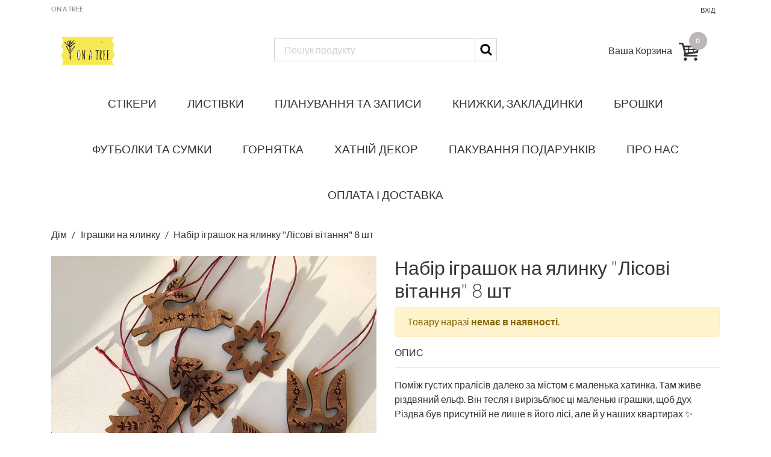

--- FILE ---
content_type: text/html; charset=utf-8
request_url: https://onatree.com.ua/uk/products/nabir-igrashok-na-ialinku-lisovi-vitannia-8-sht-486/
body_size: 7890
content:
<!DOCTYPE html>







<html lang="uk" class="no-js" data-shipping-options-url="/uk/cart/shipping-options/" data-cart-summary-url="/uk/cart/summary/">
<head>
  <title>
  
    Набір іграшок на ялинку &quot;Лісові вітання&quot; 8 шт - On a tree | На дереві
  
</title>
  
    <meta charset="utf-8">
    <meta name="viewport" content="width=device-width, initial-scale=1.0">
    <meta name="generator" content="Saleor">
    <meta name="theme-color" content="#333333">
    <meta name="msapplication-TileColor" content="#2b5797">
    <meta name="apple-mobile-web-app-capable" content="yes">
    <meta name="apple-mobile-web-app-status-bar-style" content="black">
    <meta name="apple-mobile-web-app-title" content="On a tree | На дереві">
    <meta name="og:type" content="website">
    
    
      <link rel="alternate" hreflang="uk" href="/uk/products/nabir-igrashok-na-ialinku-lisovi-vitannia-8-sht-486/" />
    
  

  

<meta name="application-name" content="On a tree | На дереві">
<link rel="apple-touch-icon" sizes="180x180" href="/static/favicons/apple-touch-icon.png">
<link rel="icon" type="image/png" sizes="32x32" href="/static/favicons/favicon-32x32.png">
<link rel="icon" type="image/png" sizes="16x16" href="/static/favicons/favicon-16x16.png">
<link rel="mask-icon" href="/static/favicons/safari-pinned-tab.svg" color="#78818f">

  <link type="text/css" href="/static/assets/storefront.5976af49d8191efe95a4.css" rel="stylesheet" async/>

  

  
  <meta property="og:title" content="Набір іграшок на ялинку &quot;Лісові вітання&quot; 8 шт">
  <meta property="og:description" content="Поміж густих пралісів далеко за містом є маленька хатинка. Там живе різдвяний ельф. Він тесля і вирізьблює ці маленькі іграшки, щоб дух Різдва був присутній не лише в його лісі, але й у наших квартирах ✨Цей набір іграшок на ялинку в етно стилі буле гарним декором не лише на ялинці, а також в інте...">
  <meta name="description" content="Поміж густих пралісів далеко за містом є маленька хатинка. Там живе різдвяний ельф. Він тесля і вирізьблює ці маленькі іграшки, щоб дух Різдва був присутній не лише в його лісі, але й у наших квартирах ✨Цей набір іграшок на ялинку в етно стилі буле гарним декором не лише на ялинці, а також в інте...">

  
  <meta property="og:url" content="https://onatree.com.ua/uk/products/nabir-igrashok-na-ialinku-lisovi-vitannia-8-sht-486/">
  <link rel="canonical" href="https://onatree.com.ua/uk/products/nabir-igrashok-na-ialinku-lisovi-vitannia-8-sht-486/">

  
  
    <meta property="og:image" content="https://onatree-bucket.s3.amazonaws.com/onatree-files/__sized__/products/1667300330228-01-thumbnail-510x510-70.jpeg?X-Amz-Algorithm=AWS4-HMAC-SHA256&amp;X-Amz-Credential=AKIA6DQ6DCA6YRWQYNWK%2F20260122%2Feu-central-1%2Fs3%2Faws4_request&amp;X-Amz-Date=20260122T085559Z&amp;X-Amz-Expires=3600&amp;X-Amz-SignedHeaders=host&amp;X-Amz-Signature=91def7063df58a9abc2963897375c5ecc68d006ba4f7b8bae8ff9e29fdb5a3cc" />
    <meta property="og:image:width" content="510">
    <meta property="og:image:height" content="510">
  


  <link rel="manifest" href="/uk/manifest.json" />

  <!-- Le HTML5 shim, for IE6-8 support of HTML5 elements -->
  <!--[if lt IE 9]>
    <script src="//html5shim.googlecode.com/svn/trunk/html5.js"></script>
  <![endif]-->
</head>

<body>

  <header class="navbar" role="navigation">
    <div class="navbar__login container-fluid ">
      <div class=" d-none d-md-block container">
      <div class="row">
        <div class="col-6">
          <p class="text-left">ON A TREE</p>
        </div>
        <div class="col-6">
          <ul class="float-right">
            

            
            
            
         <!--      <li>
                <a rel="nofollow" href="/uk/account/login/">
                  Зареєструватися</a>
	 </li>   -->
              <li>
                <a rel="nofollow" href="/uk/account/login/">
                  Вхід 
                </a>
              </li>
            
          </ul>
        </div>
      </div>
    </div>
    </div>
    <div class="navbar__brand container-fluid d-block">
      <div class="container">
        <div class="row no-gutters">
          <div class="col-8 col-md-4 navbar__logo">
            <div class="menu-icon-mobile d-md-none navbar__brand__menu-toggle closed open">
              <svg data-src="/static/images/mobile-menu.svg" width="28px" height="20px"/>
              <span>меню</span>
            </div>
            <a href="/uk/">
              <svg data-src="/static/images/logo.svg" height="90px" width="176px" style="max-height: 60px"/>
            </a>
          </div>
          <div class="col-2 col-md-4 navbar__search static">
            
              <div class="d-md-none mobile-search-icon">
                <svg data-src="/static/images/search.svg" width="30" height="30"/>
              </div>
              <form class="form-inline search-form" action="/uk/search/">
                <div class="mobile-close-search d-md-none">
                  <svg data-src="/static/images/close.svg" width="30" height="30"/>
                </div>
                <input class="form-control" type="text" name="q"
                       value=""
                       placeholder="Пошук продукту"
                       required>
                <button class="btn btn-link" type="submit">
                  <svg data-src="/static/images/search.svg" width="30" height="30"/>
                </button>
              </form>
            
          </div>
          <div class="col-2 col-md-4">
            <div class="navbar__brand__cart float-right">
              <a rel="nofollow" class="cart__icon" href="/uk/cart/">
                <span class="cart-label d-none d-md-inline-block">
                  Ваша Корзина
                </span>
                <div class="navbar__brand__cart__icon">
                  <svg data-src="/static/images/cart.svg" width="35" height="30"/>
                </div>
                <span class="badge empty">
                  
                    0
                  
                </span>
              </a>
              <div class="cart-dropdown d-none">
                





<div class="container">
  
    <div class="text-md-center cart-dropdown__empty">
      <h3>Ваш кошик  — порожній</h3>
      <img data-src="/static/images/empty-cart-bg.png"
           data-srcset="/static/images/empty-cart-bg.png 1x, /static/images/empty-cart-bg2x.png 2x"
           src="/static/images/placeholder255x255.png"
           class="lazyload lazypreload">
      <a href="/uk/" class="btn primary">Погляньте на наші розпродажі</a>
    </div>
  
</div>

              </div>
            </div>
          </div>
        </div>
      </div>
    </div>
    <div class="navbar__menu container d-block">
      <nav class="navigation">
        




<ul class="menu nav mb-4 mb-md-0">
  
  
    <li class="nav-item  menu__item">
      <a class="nav-link" href="/uk/products/category/stikeri-34/">Стікери</a>
      
    </li>
  
  
  
    <li class="nav-item  menu__item">
      <a class="nav-link" href="/uk/products/category/listivki-6/">Листівки</a>
      
    </li>
  
  
  
    <li class="nav-item  menu__item">
      <a class="nav-link" href="/uk/products/category/planuvannia-ta-zapisi-41/">Планування та записи</a>
      
    </li>
  
  
  
    <li class="nav-item  menu__item">
      <a class="nav-link" href="/uk/products/category/knizhki-ta-zakladinki-87/">Книжки, закладинки</a>
      
    </li>
  
  
  
    <li class="nav-item  menu__item">
      <a class="nav-link" href="/uk/products/category/broshki-11/">Брошки</a>
      
    </li>
  
  
  
    <li class="nav-item  menu__item">
      <a class="nav-link" href="/uk/products/category/odiag-ta-aksesuari-3/">Футболки та сумки</a>
      
    </li>
  
  
  
    <li class="nav-item  menu__item">
      <a class="nav-link" href="/uk/products/category/gorniatka-20/">Горнятка</a>
      
    </li>
  
  
  
    <li class="nav-item  menu__item">
      <a class="nav-link" href="/uk/products/category/khatnii-dekor-21/">Хатній декор</a>
      
    </li>
  
  
  
    <li class="nav-item  menu__item">
      <a class="nav-link" href="/uk/products/category/pakuvannia-podarunkiv-29/">Пакування подарунків</a>
      
    </li>
  
  
  
    <li class="nav-item  menu__item">
      <a class="nav-link" href="/uk/page/about/">Про нас</a>
      
    </li>
  
  
  
    <li class="nav-item  menu__item">
      <a class="nav-link" href="/uk/page/delivery-payment/">Оплата і доставка</a>
      
    </li>
  
  
</ul>

      </nav>
    </div>
  </header>

<div class="container maincontent">
  
  
  
  <ul class="breadcrumbs list-unstyled">
    <li>
      <a href="/uk/">
        Дім
      </a>
    </li>
    
      <li>
        <a href="/uk/products/category/igrashki-na-ialinku-28/">Іграшки на ялинку</a>
      </li>
    
    <li>
      <a href="/uk/products/nabir-igrashok-na-ialinku-lisovi-vitannia-8-sht-486/">Набір іграшок на ялинку &quot;Лісові вітання&quot; 8 шт</a>
    </li>
  </ul>

  
  
  <div class="row product">
    <script type="application/ld+json">{"@context": "http://schema.org/", "@type": "Product", "name": "\u041d\u0430\u0431\u0456\u0440 \u0456\u0433\u0440\u0430\u0448\u043e\u043a \u043d\u0430 \u044f\u043b\u0438\u043d\u043a\u0443 \"\u041b\u0456\u0441\u043e\u0432\u0456 \u0432\u0456\u0442\u0430\u043d\u043d\u044f\" 8 \u0448\u0442", "image": ["https://onatree-bucket.s3.amazonaws.com/onatree-files/products/1667300330228-01.jpeg?X-Amz-Algorithm=AWS4-HMAC-SHA256&X-Amz-Credential=AKIA6DQ6DCA6YRWQYNWK%2F20260122%2Feu-central-1%2Fs3%2Faws4_request&X-Amz-Date=20260122T085559Z&X-Amz-Expires=3600&X-Amz-SignedHeaders=host&X-Amz-Signature=ce16112f089469f96cafde03c2175ee5010eecfe7fa3bddf4638aa09bb9b0dd0", "https://onatree-bucket.s3.amazonaws.com/onatree-files/products/InShot_20221027_094855375.jpg?X-Amz-Algorithm=AWS4-HMAC-SHA256&X-Amz-Credential=AKIA6DQ6DCA6YRWQYNWK%2F20260122%2Feu-central-1%2Fs3%2Faws4_request&X-Amz-Date=20260122T085559Z&X-Amz-Expires=3600&X-Amz-SignedHeaders=host&X-Amz-Signature=75601280cc315c6a5685f7dc6b0f958c234e897a8102a4e18f4fdfd847fd2ee4", "https://onatree-bucket.s3.amazonaws.com/onatree-files/products/InShot_20221027_131411694.jpg?X-Amz-Algorithm=AWS4-HMAC-SHA256&X-Amz-Credential=AKIA6DQ6DCA6YRWQYNWK%2F20260122%2Feu-central-1%2Fs3%2Faws4_request&X-Amz-Date=20260122T085559Z&X-Amz-Expires=3600&X-Amz-SignedHeaders=host&X-Amz-Signature=b80220ada7c91f67a82961e97077364181c54eabd9348e2bb384fbd546d1f3d8", "https://onatree-bucket.s3.amazonaws.com/onatree-files/products/InShot_20221027_094559259.jpg?X-Amz-Algorithm=AWS4-HMAC-SHA256&X-Amz-Credential=AKIA6DQ6DCA6YRWQYNWK%2F20260122%2Feu-central-1%2Fs3%2Faws4_request&X-Amz-Date=20260122T085559Z&X-Amz-Expires=3600&X-Amz-SignedHeaders=host&X-Amz-Signature=8aa04edf2042eb92555cf34967cf3ab34e6edf3cacd39e703f31a3613aabae5b", "https://onatree-bucket.s3.amazonaws.com/onatree-files/products/1667300072436-01.jpeg?X-Amz-Algorithm=AWS4-HMAC-SHA256&X-Amz-Credential=AKIA6DQ6DCA6YRWQYNWK%2F20260122%2Feu-central-1%2Fs3%2Faws4_request&X-Amz-Date=20260122T085559Z&X-Amz-Expires=3600&X-Amz-SignedHeaders=host&X-Amz-Signature=3d111011df252bb73552822fd836f013ad9a6e4c8b369b9a37f0435287b214a8", "https://onatree-bucket.s3.amazonaws.com/onatree-files/products/InShot_20221030_231458454.jpg?X-Amz-Algorithm=AWS4-HMAC-SHA256&X-Amz-Credential=AKIA6DQ6DCA6YRWQYNWK%2F20260122%2Feu-central-1%2Fs3%2Faws4_request&X-Amz-Date=20260122T085559Z&X-Amz-Expires=3600&X-Amz-SignedHeaders=host&X-Amz-Signature=ad128917021abff94e92f16cb75bfed896007dac72f195037a2e0affd0e9d79f"], "description": "<p>\u041f\u043e\u043c\u0456\u0436 \u0433\u0443\u0441\u0442\u0438\u0445 \u043f\u0440\u0430\u043b\u0456\u0441\u0456\u0432 \u0434\u0430\u043b\u0435\u043a\u043e \u0437\u0430 \u043c\u0456\u0441\u0442\u043e\u043c \u0454 \u043c\u0430\u043b\u0435\u043d\u044c\u043a\u0430 \u0445\u0430\u0442\u0438\u043d\u043a\u0430. \u0422\u0430\u043c \u0436\u0438\u0432\u0435 \u0440\u0456\u0437\u0434\u0432\u044f\u043d\u0438\u0439 \u0435\u043b\u044c\u0444. \u0412\u0456\u043d \u0442\u0435\u0441\u043b\u044f \u0456 \u0432\u0438\u0440\u0456\u0437\u044c\u0431\u043b\u044e\u0454 \u0446\u0456 \u043c\u0430\u043b\u0435\u043d\u044c\u043a\u0456 \u0456\u0433\u0440\u0430\u0448\u043a\u0438, \u0449\u043e\u0431 \u0434\u0443\u0445 \u0420\u0456\u0437\u0434\u0432\u0430 \u0431\u0443\u0432 \u043f\u0440\u0438\u0441\u0443\u0442\u043d\u0456\u0439 \u043d\u0435 \u043b\u0438\u0448\u0435 \u0432 \u0439\u043e\u0433\u043e \u043b\u0456\u0441\u0456, \u0430\u043b\u0435 \u0439 \u0443 \u043d\u0430\u0448\u0438\u0445 \u043a\u0432\u0430\u0440\u0442\u0438\u0440\u0430\u0445 \u2728</p><p>\u041d\u0430\u0431\u0456\u0440 \u0456\u0433\u0440\u0430\u0448\u043e\u043a \u043d\u0430 \u044f\u043b\u0438\u043d\u043a\u0443 \u0432 \u0435\u0442\u043d\u043e \u0441\u0442\u0438\u043b\u0456 \u0431\u0443\u043b\u0435 \u0433\u0430\u0440\u043d\u0438\u043c \u0434\u0435\u043a\u043e\u0440\u043e\u043c \u043d\u0435 \u043b\u0438\u0448\u0435 \u043d\u0430 \u044f\u043b\u0438\u043d\u0446\u0456, \u0430 \u0442\u0430\u043a\u043e\u0436 \u0432 \u0456\u043d\u0442\u0435\u0440'\u0454\u0440\u0456 \u0447\u0438 \u043d\u0430\u0432\u0456\u0442\u044c \u0443 \u0430\u0432\u0442\u043e.</p><p>\u2022 8 \u0440\u0456\u0437\u043d\u0438\u0445 \u0456\u0433\u0440\u0430\u0448\u043e\u043a, \u0441\u0442\u0432\u043e\u0440\u0435\u043d\u0438\u0445 \u0437\u0430 \u043d\u0430\u0448\u0438\u043c \u0434\u0438\u0437\u0430\u0439\u043d\u043e\u043c&nbsp;</p><p>\u2022 \u0413\u0440\u0430\u0432\u0456\u0440\u0443\u0432\u0430\u043d\u043d\u044f \u0437 \u043e\u0431\u043e\u0445 \u0441\u0442\u043e\u0440\u0456\u043d</p><p>\u2022 \u0421\u0435\u0440\u0435\u0434\u043d\u0456\u0439 \u0440\u043e\u0437\u043c\u0456\u0440 \u0456\u0433\u0440\u0430\u0448\u043e\u043a 5*7 \u0441\u043c, \u0442\u043e\u0432\u0449\u0438\u043d\u0430 5 \u043c\u043c</p><p>\u2022 \u0423\u0441\u0456 \u0432\u0438\u0440\u043e\u0431\u0438 \u0440\u043e\u0437\u0440\u043e\u0431\u043b\u0435\u043d\u0456 \u0437\u0430 \u043d\u0430\u0448\u0438\u043c \u0434\u0438\u0437\u0430\u0439\u043d\u043e\u043c \u00a9</p><p>\u2022 \u041f\u0430\u043a\u043e\u0432\u0430\u043d\u043d\u044f \u043f\u043e\u0434\u0430\u0440\u0443\u043d\u043a\u043e\u0432\u0435, \u0440\u043e\u0437\u043c\u0456\u0440 \u043a\u043e\u0440\u043e\u0431\u043a\u0438 19*12*5 \u0441\u043c.</p><p>\u0426\u0435\u0439 \u043d\u0430\u0431\u0456\u0440 - \u0433\u043e\u0442\u043e\u0432\u0438\u0439 \u043f\u043e\u0434\u0430\u0440\u0443\u043d\u043e\u043a \u0434\u043b\u044f \u0432\u0430\u0448\u0438\u0445 \u043e\u0441\u043e\u0431\u043b\u0438\u0432\u0438\u0445 \u043b\u044e\u0434\u0435\u0439 \ud83c\udf81<br></p><p><br></p>", "offers": [{"@type": "Offer", "itemCondition": "http://schema.org/NewCondition", "priceCurrency": "UAH", "price": "750.00", "sku": "0000129212170", "availability": "http://schema.org/OutOfStock"}]}</script>
    <div class="col-md-6 col-12 product__gallery">
      
        
          <div id="carousel-example-generic" class="carousel slide">
            <div class="carousel-inner" role="listbox">
              
                <div class="carousel-item active">
                  <div class="product-image">
                    <img class="d-block img-fluid lazyload lazypreload"
                         data-src="https://onatree-bucket.s3.amazonaws.com/onatree-files/__sized__/products/1667300330228-01-thumbnail-1080x1080-70.jpeg?X-Amz-Algorithm=AWS4-HMAC-SHA256&amp;X-Amz-Credential=AKIA6DQ6DCA6YRWQYNWK%2F20260122%2Feu-central-1%2Fs3%2Faws4_request&amp;X-Amz-Date=20260122T085559Z&amp;X-Amz-Expires=3600&amp;X-Amz-SignedHeaders=host&amp;X-Amz-Signature=91c967294a255ff191ee110cdbefe32d701abebad997f050045764d69dfc76d3"
                         data-srcset="https://onatree-bucket.s3.amazonaws.com/onatree-files/__sized__/products/1667300330228-01-thumbnail-1080x1080-70.jpeg?X-Amz-Algorithm=AWS4-HMAC-SHA256&amp;X-Amz-Credential=AKIA6DQ6DCA6YRWQYNWK%2F20260122%2Feu-central-1%2Fs3%2Faws4_request&amp;X-Amz-Date=20260122T085559Z&amp;X-Amz-Expires=3600&amp;X-Amz-SignedHeaders=host&amp;X-Amz-Signature=91c967294a255ff191ee110cdbefe32d701abebad997f050045764d69dfc76d3 1x, https://onatree-bucket.s3.amazonaws.com/onatree-files/__sized__/products/1667300330228-01-thumbnail-1080x1080-70.jpeg?X-Amz-Algorithm=AWS4-HMAC-SHA256&amp;X-Amz-Credential=AKIA6DQ6DCA6YRWQYNWK%2F20260122%2Feu-central-1%2Fs3%2Faws4_request&amp;X-Amz-Date=20260122T085559Z&amp;X-Amz-Expires=3600&amp;X-Amz-SignedHeaders=host&amp;X-Amz-Signature=91c967294a255ff191ee110cdbefe32d701abebad997f050045764d69dfc76d3 2x"
                         alt=""
                         src="/static/images/placeholder540x540.png">
                  </div>
                </div>
              
                <div class="carousel-item">
                  <div class="product-image">
                    <img class="d-block img-fluid lazyload lazypreload"
                         data-src="https://onatree-bucket.s3.amazonaws.com/onatree-files/__sized__/products/InShot_20221027_094855375-thumbnail-1080x1080-70.jpg?X-Amz-Algorithm=AWS4-HMAC-SHA256&amp;X-Amz-Credential=AKIA6DQ6DCA6YRWQYNWK%2F20260122%2Feu-central-1%2Fs3%2Faws4_request&amp;X-Amz-Date=20260122T085559Z&amp;X-Amz-Expires=3600&amp;X-Amz-SignedHeaders=host&amp;X-Amz-Signature=5ca1a928fbc3f2e512e318de99b248a41e47b6be0ba4f5c192da125d5b423d2e"
                         data-srcset="https://onatree-bucket.s3.amazonaws.com/onatree-files/__sized__/products/InShot_20221027_094855375-thumbnail-1080x1080-70.jpg?X-Amz-Algorithm=AWS4-HMAC-SHA256&amp;X-Amz-Credential=AKIA6DQ6DCA6YRWQYNWK%2F20260122%2Feu-central-1%2Fs3%2Faws4_request&amp;X-Amz-Date=20260122T085559Z&amp;X-Amz-Expires=3600&amp;X-Amz-SignedHeaders=host&amp;X-Amz-Signature=5ca1a928fbc3f2e512e318de99b248a41e47b6be0ba4f5c192da125d5b423d2e 1x, https://onatree-bucket.s3.amazonaws.com/onatree-files/__sized__/products/InShot_20221027_094855375-thumbnail-1080x1080-70.jpg?X-Amz-Algorithm=AWS4-HMAC-SHA256&amp;X-Amz-Credential=AKIA6DQ6DCA6YRWQYNWK%2F20260122%2Feu-central-1%2Fs3%2Faws4_request&amp;X-Amz-Date=20260122T085559Z&amp;X-Amz-Expires=3600&amp;X-Amz-SignedHeaders=host&amp;X-Amz-Signature=5ca1a928fbc3f2e512e318de99b248a41e47b6be0ba4f5c192da125d5b423d2e 2x"
                         alt=""
                         src="/static/images/placeholder540x540.png">
                  </div>
                </div>
              
                <div class="carousel-item">
                  <div class="product-image">
                    <img class="d-block img-fluid lazyload lazypreload"
                         data-src="https://onatree-bucket.s3.amazonaws.com/onatree-files/__sized__/products/InShot_20221027_131411694-thumbnail-1080x1080-70.jpg?X-Amz-Algorithm=AWS4-HMAC-SHA256&amp;X-Amz-Credential=AKIA6DQ6DCA6YRWQYNWK%2F20260122%2Feu-central-1%2Fs3%2Faws4_request&amp;X-Amz-Date=20260122T085559Z&amp;X-Amz-Expires=3600&amp;X-Amz-SignedHeaders=host&amp;X-Amz-Signature=077ab10e12eabaa80806a76c3838653dcf082330e36098aa577f67c8e4f3618d"
                         data-srcset="https://onatree-bucket.s3.amazonaws.com/onatree-files/__sized__/products/InShot_20221027_131411694-thumbnail-1080x1080-70.jpg?X-Amz-Algorithm=AWS4-HMAC-SHA256&amp;X-Amz-Credential=AKIA6DQ6DCA6YRWQYNWK%2F20260122%2Feu-central-1%2Fs3%2Faws4_request&amp;X-Amz-Date=20260122T085559Z&amp;X-Amz-Expires=3600&amp;X-Amz-SignedHeaders=host&amp;X-Amz-Signature=077ab10e12eabaa80806a76c3838653dcf082330e36098aa577f67c8e4f3618d 1x, https://onatree-bucket.s3.amazonaws.com/onatree-files/__sized__/products/InShot_20221027_131411694-thumbnail-1080x1080-70.jpg?X-Amz-Algorithm=AWS4-HMAC-SHA256&amp;X-Amz-Credential=AKIA6DQ6DCA6YRWQYNWK%2F20260122%2Feu-central-1%2Fs3%2Faws4_request&amp;X-Amz-Date=20260122T085559Z&amp;X-Amz-Expires=3600&amp;X-Amz-SignedHeaders=host&amp;X-Amz-Signature=077ab10e12eabaa80806a76c3838653dcf082330e36098aa577f67c8e4f3618d 2x"
                         alt=""
                         src="/static/images/placeholder540x540.png">
                  </div>
                </div>
              
                <div class="carousel-item">
                  <div class="product-image">
                    <img class="d-block img-fluid lazyload lazypreload"
                         data-src="https://onatree-bucket.s3.amazonaws.com/onatree-files/__sized__/products/InShot_20221027_094559259-thumbnail-1080x1080-70.jpg?X-Amz-Algorithm=AWS4-HMAC-SHA256&amp;X-Amz-Credential=AKIA6DQ6DCA6YRWQYNWK%2F20260122%2Feu-central-1%2Fs3%2Faws4_request&amp;X-Amz-Date=20260122T085559Z&amp;X-Amz-Expires=3600&amp;X-Amz-SignedHeaders=host&amp;X-Amz-Signature=8d17198914a151781e571b7514c00e1ab657bb60b9913bdf7240be2bb534c8a3"
                         data-srcset="https://onatree-bucket.s3.amazonaws.com/onatree-files/__sized__/products/InShot_20221027_094559259-thumbnail-1080x1080-70.jpg?X-Amz-Algorithm=AWS4-HMAC-SHA256&amp;X-Amz-Credential=AKIA6DQ6DCA6YRWQYNWK%2F20260122%2Feu-central-1%2Fs3%2Faws4_request&amp;X-Amz-Date=20260122T085559Z&amp;X-Amz-Expires=3600&amp;X-Amz-SignedHeaders=host&amp;X-Amz-Signature=8d17198914a151781e571b7514c00e1ab657bb60b9913bdf7240be2bb534c8a3 1x, https://onatree-bucket.s3.amazonaws.com/onatree-files/__sized__/products/InShot_20221027_094559259-thumbnail-1080x1080-70.jpg?X-Amz-Algorithm=AWS4-HMAC-SHA256&amp;X-Amz-Credential=AKIA6DQ6DCA6YRWQYNWK%2F20260122%2Feu-central-1%2Fs3%2Faws4_request&amp;X-Amz-Date=20260122T085559Z&amp;X-Amz-Expires=3600&amp;X-Amz-SignedHeaders=host&amp;X-Amz-Signature=8d17198914a151781e571b7514c00e1ab657bb60b9913bdf7240be2bb534c8a3 2x"
                         alt=""
                         src="/static/images/placeholder540x540.png">
                  </div>
                </div>
              
                <div class="carousel-item">
                  <div class="product-image">
                    <img class="d-block img-fluid lazyload lazypreload"
                         data-src="https://onatree-bucket.s3.amazonaws.com/onatree-files/__sized__/products/1667300072436-01-thumbnail-1080x1080-70.jpeg?X-Amz-Algorithm=AWS4-HMAC-SHA256&amp;X-Amz-Credential=AKIA6DQ6DCA6YRWQYNWK%2F20260122%2Feu-central-1%2Fs3%2Faws4_request&amp;X-Amz-Date=20260122T085559Z&amp;X-Amz-Expires=3600&amp;X-Amz-SignedHeaders=host&amp;X-Amz-Signature=39dd7f7eb1f53bddd4a36e400fbf065413037b0490108feee0e6bf74ba7d768e"
                         data-srcset="https://onatree-bucket.s3.amazonaws.com/onatree-files/__sized__/products/1667300072436-01-thumbnail-1080x1080-70.jpeg?X-Amz-Algorithm=AWS4-HMAC-SHA256&amp;X-Amz-Credential=AKIA6DQ6DCA6YRWQYNWK%2F20260122%2Feu-central-1%2Fs3%2Faws4_request&amp;X-Amz-Date=20260122T085559Z&amp;X-Amz-Expires=3600&amp;X-Amz-SignedHeaders=host&amp;X-Amz-Signature=39dd7f7eb1f53bddd4a36e400fbf065413037b0490108feee0e6bf74ba7d768e 1x, https://onatree-bucket.s3.amazonaws.com/onatree-files/__sized__/products/1667300072436-01-thumbnail-1080x1080-70.jpeg?X-Amz-Algorithm=AWS4-HMAC-SHA256&amp;X-Amz-Credential=AKIA6DQ6DCA6YRWQYNWK%2F20260122%2Feu-central-1%2Fs3%2Faws4_request&amp;X-Amz-Date=20260122T085559Z&amp;X-Amz-Expires=3600&amp;X-Amz-SignedHeaders=host&amp;X-Amz-Signature=39dd7f7eb1f53bddd4a36e400fbf065413037b0490108feee0e6bf74ba7d768e 2x"
                         alt=""
                         src="/static/images/placeholder540x540.png">
                  </div>
                </div>
              
                <div class="carousel-item">
                  <div class="product-image">
                    <img class="d-block img-fluid lazyload lazypreload"
                         data-src="https://onatree-bucket.s3.amazonaws.com/onatree-files/__sized__/products/InShot_20221030_231458454-thumbnail-1080x1080-70.jpg?X-Amz-Algorithm=AWS4-HMAC-SHA256&amp;X-Amz-Credential=AKIA6DQ6DCA6YRWQYNWK%2F20260122%2Feu-central-1%2Fs3%2Faws4_request&amp;X-Amz-Date=20260122T085559Z&amp;X-Amz-Expires=3600&amp;X-Amz-SignedHeaders=host&amp;X-Amz-Signature=86ac85344c8261b57d87e82bd8c83561fd049e5fea84b57676d312dc38f76820"
                         data-srcset="https://onatree-bucket.s3.amazonaws.com/onatree-files/__sized__/products/InShot_20221030_231458454-thumbnail-1080x1080-70.jpg?X-Amz-Algorithm=AWS4-HMAC-SHA256&amp;X-Amz-Credential=AKIA6DQ6DCA6YRWQYNWK%2F20260122%2Feu-central-1%2Fs3%2Faws4_request&amp;X-Amz-Date=20260122T085559Z&amp;X-Amz-Expires=3600&amp;X-Amz-SignedHeaders=host&amp;X-Amz-Signature=86ac85344c8261b57d87e82bd8c83561fd049e5fea84b57676d312dc38f76820 1x, https://onatree-bucket.s3.amazonaws.com/onatree-files/__sized__/products/InShot_20221030_231458454-thumbnail-1080x1080-70.jpg?X-Amz-Algorithm=AWS4-HMAC-SHA256&amp;X-Amz-Credential=AKIA6DQ6DCA6YRWQYNWK%2F20260122%2Feu-central-1%2Fs3%2Faws4_request&amp;X-Amz-Date=20260122T085559Z&amp;X-Amz-Expires=3600&amp;X-Amz-SignedHeaders=host&amp;X-Amz-Signature=86ac85344c8261b57d87e82bd8c83561fd049e5fea84b57676d312dc38f76820 2x"
                         alt=""
                         src="/static/images/placeholder540x540.png">
                  </div>
                </div>
              
            </div>
            
              <a class="carousel-control-prev" href="#carousel-example-generic" role="button" data-slide="prev">
                <svg data-src="/static/images/gallery-arrow.svg" />
              </a>
              <a class="carousel-control-next" href="#carousel-example-generic" role="button" data-slide="next">
                <svg data-src="/static/images/gallery-arrow.svg" />
              </a>
            
            <ol class="carousel-indicators d-none d-md-block">
              
                
                  <li data-target="#carousel-example-generic" data-slide-to="0" class="active">
                    <img data-src="https://onatree-bucket.s3.amazonaws.com/onatree-files/__sized__/products/1667300330228-01-thumbnail-60x60-70.jpeg?X-Amz-Algorithm=AWS4-HMAC-SHA256&amp;X-Amz-Credential=AKIA6DQ6DCA6YRWQYNWK%2F20260122%2Feu-central-1%2Fs3%2Faws4_request&amp;X-Amz-Date=20260122T085559Z&amp;X-Amz-Expires=3600&amp;X-Amz-SignedHeaders=host&amp;X-Amz-Signature=1d66a1ed20bf6b9c7ca9b3b211eb43c54769106d951fc8e1c1f9efa5700bd6d8"
                         data-srcset="https://onatree-bucket.s3.amazonaws.com/onatree-files/__sized__/products/1667300330228-01-thumbnail-60x60-70.jpeg?X-Amz-Algorithm=AWS4-HMAC-SHA256&amp;X-Amz-Credential=AKIA6DQ6DCA6YRWQYNWK%2F20260122%2Feu-central-1%2Fs3%2Faws4_request&amp;X-Amz-Date=20260122T085559Z&amp;X-Amz-Expires=3600&amp;X-Amz-SignedHeaders=host&amp;X-Amz-Signature=1d66a1ed20bf6b9c7ca9b3b211eb43c54769106d951fc8e1c1f9efa5700bd6d8 1x, https://onatree-bucket.s3.amazonaws.com/onatree-files/__sized__/products/1667300330228-01-thumbnail-120x120-70.jpeg?X-Amz-Algorithm=AWS4-HMAC-SHA256&amp;X-Amz-Credential=AKIA6DQ6DCA6YRWQYNWK%2F20260122%2Feu-central-1%2Fs3%2Faws4_request&amp;X-Amz-Date=20260122T085559Z&amp;X-Amz-Expires=3600&amp;X-Amz-SignedHeaders=host&amp;X-Amz-Signature=87955c41dae4286d259df8b53d3ab5bac9f981f921c2289fe9a437c4580bacc2 2x"
                         alt=""
                         class="lazyload lazypreload"
                         src="/static/images/placeholder60x60.png">
                  </li>
                
              
                
                  <li data-target="#carousel-example-generic" data-slide-to="1">
                    <img data-src="https://onatree-bucket.s3.amazonaws.com/onatree-files/__sized__/products/InShot_20221027_094855375-thumbnail-60x60-70.jpg?X-Amz-Algorithm=AWS4-HMAC-SHA256&amp;X-Amz-Credential=AKIA6DQ6DCA6YRWQYNWK%2F20260122%2Feu-central-1%2Fs3%2Faws4_request&amp;X-Amz-Date=20260122T085559Z&amp;X-Amz-Expires=3600&amp;X-Amz-SignedHeaders=host&amp;X-Amz-Signature=5fb7671bab5670849fc73d2e05c106dee0858d84d2a6c631a79caa6310708343"
                         data-srcset="https://onatree-bucket.s3.amazonaws.com/onatree-files/__sized__/products/InShot_20221027_094855375-thumbnail-60x60-70.jpg?X-Amz-Algorithm=AWS4-HMAC-SHA256&amp;X-Amz-Credential=AKIA6DQ6DCA6YRWQYNWK%2F20260122%2Feu-central-1%2Fs3%2Faws4_request&amp;X-Amz-Date=20260122T085559Z&amp;X-Amz-Expires=3600&amp;X-Amz-SignedHeaders=host&amp;X-Amz-Signature=5fb7671bab5670849fc73d2e05c106dee0858d84d2a6c631a79caa6310708343 1x, https://onatree-bucket.s3.amazonaws.com/onatree-files/__sized__/products/InShot_20221027_094855375-thumbnail-120x120-70.jpg?X-Amz-Algorithm=AWS4-HMAC-SHA256&amp;X-Amz-Credential=AKIA6DQ6DCA6YRWQYNWK%2F20260122%2Feu-central-1%2Fs3%2Faws4_request&amp;X-Amz-Date=20260122T085559Z&amp;X-Amz-Expires=3600&amp;X-Amz-SignedHeaders=host&amp;X-Amz-Signature=12182f4939516d042ac9017b7314aeb1cdcc993e0f23e2c031ac6427b7a33cb2 2x"
                         alt=""
                         class="lazyload lazypreload"
                         src="/static/images/placeholder60x60.png">
                  </li>
                
              
                
                  <li data-target="#carousel-example-generic" data-slide-to="2">
                    <img data-src="https://onatree-bucket.s3.amazonaws.com/onatree-files/__sized__/products/InShot_20221027_131411694-thumbnail-60x60-70.jpg?X-Amz-Algorithm=AWS4-HMAC-SHA256&amp;X-Amz-Credential=AKIA6DQ6DCA6YRWQYNWK%2F20260122%2Feu-central-1%2Fs3%2Faws4_request&amp;X-Amz-Date=20260122T085559Z&amp;X-Amz-Expires=3600&amp;X-Amz-SignedHeaders=host&amp;X-Amz-Signature=07b6dd8893923db07205fcfd65666c3545a30b80f537b0cdf00f8c54270e6e0f"
                         data-srcset="https://onatree-bucket.s3.amazonaws.com/onatree-files/__sized__/products/InShot_20221027_131411694-thumbnail-60x60-70.jpg?X-Amz-Algorithm=AWS4-HMAC-SHA256&amp;X-Amz-Credential=AKIA6DQ6DCA6YRWQYNWK%2F20260122%2Feu-central-1%2Fs3%2Faws4_request&amp;X-Amz-Date=20260122T085559Z&amp;X-Amz-Expires=3600&amp;X-Amz-SignedHeaders=host&amp;X-Amz-Signature=07b6dd8893923db07205fcfd65666c3545a30b80f537b0cdf00f8c54270e6e0f 1x, https://onatree-bucket.s3.amazonaws.com/onatree-files/__sized__/products/InShot_20221027_131411694-thumbnail-120x120-70.jpg?X-Amz-Algorithm=AWS4-HMAC-SHA256&amp;X-Amz-Credential=AKIA6DQ6DCA6YRWQYNWK%2F20260122%2Feu-central-1%2Fs3%2Faws4_request&amp;X-Amz-Date=20260122T085559Z&amp;X-Amz-Expires=3600&amp;X-Amz-SignedHeaders=host&amp;X-Amz-Signature=2e959a93aa4008e9b02979f2656bc09904acee98f9c197b8cab3746b4e419aaa 2x"
                         alt=""
                         class="lazyload lazypreload"
                         src="/static/images/placeholder60x60.png">
                  </li>
                
              
                
                  <li data-target="#carousel-example-generic" data-slide-to="3">
                    <img data-src="https://onatree-bucket.s3.amazonaws.com/onatree-files/__sized__/products/InShot_20221027_094559259-thumbnail-60x60-70.jpg?X-Amz-Algorithm=AWS4-HMAC-SHA256&amp;X-Amz-Credential=AKIA6DQ6DCA6YRWQYNWK%2F20260122%2Feu-central-1%2Fs3%2Faws4_request&amp;X-Amz-Date=20260122T085559Z&amp;X-Amz-Expires=3600&amp;X-Amz-SignedHeaders=host&amp;X-Amz-Signature=0a55389b5645e2bc279b2b10cc93ed482f9a9634aa463c41b295178a37daa47c"
                         data-srcset="https://onatree-bucket.s3.amazonaws.com/onatree-files/__sized__/products/InShot_20221027_094559259-thumbnail-60x60-70.jpg?X-Amz-Algorithm=AWS4-HMAC-SHA256&amp;X-Amz-Credential=AKIA6DQ6DCA6YRWQYNWK%2F20260122%2Feu-central-1%2Fs3%2Faws4_request&amp;X-Amz-Date=20260122T085559Z&amp;X-Amz-Expires=3600&amp;X-Amz-SignedHeaders=host&amp;X-Amz-Signature=0a55389b5645e2bc279b2b10cc93ed482f9a9634aa463c41b295178a37daa47c 1x, https://onatree-bucket.s3.amazonaws.com/onatree-files/__sized__/products/InShot_20221027_094559259-thumbnail-120x120-70.jpg?X-Amz-Algorithm=AWS4-HMAC-SHA256&amp;X-Amz-Credential=AKIA6DQ6DCA6YRWQYNWK%2F20260122%2Feu-central-1%2Fs3%2Faws4_request&amp;X-Amz-Date=20260122T085559Z&amp;X-Amz-Expires=3600&amp;X-Amz-SignedHeaders=host&amp;X-Amz-Signature=6793e481be3ac579dd6332bafb4618ab57ebb90d9e76ead764f2c26b12aff540 2x"
                         alt=""
                         class="lazyload lazypreload"
                         src="/static/images/placeholder60x60.png">
                  </li>
                
              
                
                  <li data-target="#carousel-example-generic" data-slide-to="4">
                    <img data-src="https://onatree-bucket.s3.amazonaws.com/onatree-files/__sized__/products/1667300072436-01-thumbnail-60x60-70.jpeg?X-Amz-Algorithm=AWS4-HMAC-SHA256&amp;X-Amz-Credential=AKIA6DQ6DCA6YRWQYNWK%2F20260122%2Feu-central-1%2Fs3%2Faws4_request&amp;X-Amz-Date=20260122T085559Z&amp;X-Amz-Expires=3600&amp;X-Amz-SignedHeaders=host&amp;X-Amz-Signature=bae05da1a8ee6fc887346c4193f4d448320352efacd9349237d96c24d57fbd9f"
                         data-srcset="https://onatree-bucket.s3.amazonaws.com/onatree-files/__sized__/products/1667300072436-01-thumbnail-60x60-70.jpeg?X-Amz-Algorithm=AWS4-HMAC-SHA256&amp;X-Amz-Credential=AKIA6DQ6DCA6YRWQYNWK%2F20260122%2Feu-central-1%2Fs3%2Faws4_request&amp;X-Amz-Date=20260122T085559Z&amp;X-Amz-Expires=3600&amp;X-Amz-SignedHeaders=host&amp;X-Amz-Signature=bae05da1a8ee6fc887346c4193f4d448320352efacd9349237d96c24d57fbd9f 1x, https://onatree-bucket.s3.amazonaws.com/onatree-files/__sized__/products/1667300072436-01-thumbnail-120x120-70.jpeg?X-Amz-Algorithm=AWS4-HMAC-SHA256&amp;X-Amz-Credential=AKIA6DQ6DCA6YRWQYNWK%2F20260122%2Feu-central-1%2Fs3%2Faws4_request&amp;X-Amz-Date=20260122T085559Z&amp;X-Amz-Expires=3600&amp;X-Amz-SignedHeaders=host&amp;X-Amz-Signature=e0d86c7cbf028cddd987187b07b44e95e55938bf44702d8eab19b5d1a1b80f9f 2x"
                         alt=""
                         class="lazyload lazypreload"
                         src="/static/images/placeholder60x60.png">
                  </li>
                
              
                
                  <li data-target="#carousel-example-generic" data-slide-to="5">
                    <img data-src="https://onatree-bucket.s3.amazonaws.com/onatree-files/__sized__/products/InShot_20221030_231458454-thumbnail-60x60-70.jpg?X-Amz-Algorithm=AWS4-HMAC-SHA256&amp;X-Amz-Credential=AKIA6DQ6DCA6YRWQYNWK%2F20260122%2Feu-central-1%2Fs3%2Faws4_request&amp;X-Amz-Date=20260122T085559Z&amp;X-Amz-Expires=3600&amp;X-Amz-SignedHeaders=host&amp;X-Amz-Signature=bd6d5b3701486e7360d7ddb56a6c7fe6c117753b13fbba1456be260a391de1a7"
                         data-srcset="https://onatree-bucket.s3.amazonaws.com/onatree-files/__sized__/products/InShot_20221030_231458454-thumbnail-60x60-70.jpg?X-Amz-Algorithm=AWS4-HMAC-SHA256&amp;X-Amz-Credential=AKIA6DQ6DCA6YRWQYNWK%2F20260122%2Feu-central-1%2Fs3%2Faws4_request&amp;X-Amz-Date=20260122T085559Z&amp;X-Amz-Expires=3600&amp;X-Amz-SignedHeaders=host&amp;X-Amz-Signature=bd6d5b3701486e7360d7ddb56a6c7fe6c117753b13fbba1456be260a391de1a7 1x, https://onatree-bucket.s3.amazonaws.com/onatree-files/__sized__/products/InShot_20221030_231458454-thumbnail-120x120-70.jpg?X-Amz-Algorithm=AWS4-HMAC-SHA256&amp;X-Amz-Credential=AKIA6DQ6DCA6YRWQYNWK%2F20260122%2Feu-central-1%2Fs3%2Faws4_request&amp;X-Amz-Date=20260122T085559Z&amp;X-Amz-Expires=3600&amp;X-Amz-SignedHeaders=host&amp;X-Amz-Signature=f84482353bf04495c0afcff51ae3e052681cbd69896a14997e0904ff7e826520 2x"
                         alt=""
                         class="lazyload lazypreload"
                         src="/static/images/placeholder60x60.png">
                  </li>
                
              
            </ol>
          </div>
        
      
    </div>
    <div class="col-md-6 col-12 product__info">
      <h1 class="product__info__name">
        Набір іграшок на ялинку &quot;Лісові вітання&quot; 8 шт
      </h1>
      
      
      
        <p class="alert alert-warning">
          Товару наразі <strong>немає в наявності</strong>.
        </p>
      
      <div class="product__info__description">
        <h3>Опис</h3>
        <hr>
        <p>Поміж густих пралісів далеко за містом є маленька хатинка. Там живе різдвяний ельф. Він тесля і вирізьблює ці маленькі іграшки, щоб дух Різдва був присутній не лише в його лісі, але й у наших квартирах ✨</p><p>Набір іграшок на ялинку в етно стилі буле гарним декором не лише на ялинці, а також в інтер'єрі чи навіть у авто.</p><p>• 8 різних іграшок, створених за нашим дизайном&nbsp;</p><p>• Гравірування з обох сторін</p><p>• Середній розмір іграшок 5*7 см, товщина 5 мм</p><p>• Усі вироби розроблені за нашим дизайном ©</p><p>• Паковання подарункове, розмір коробки 19*12*5 см.</p><p>Цей набір - готовий подарунок для ваших особливих людей 🎁<br></p><p><br></p>
      </div>
      <hr>
      <table>
        
      </table>
    </div>
  </div>

</div>

  <footer class="footer">
    <div class="container">
      <div class="row">
        <div class="col-md-3">
          <a href="/uk/" class="footer__logo">
            <svg data-src="/static/images/logo.svg" height="90px" width="176px" style="max-height: 60px"/>
          </a>
        </div>
        <div class="col-md-3 col-sm-6">
          




<ul class="menu ">
  
</ul>

        </div>
        <div class="col-md-3 col-sm-6">
          <ul>
            <li>
              <a rel="nofollow" href="/uk/cart/">
                Ваша Корзина
              </a>
            </li>
            
            <!--  <li>
                <a rel="nofollow" href="/uk/account/login/">
                  Зареєструватися
                </a>
	    </li> -->
              <li>
                <a rel="nofollow" href="/uk/account/login/">
                  Вхід 
                </a>
              </li>
            
          </ul>
        </div>
        <div class="col-md-3 col-sm-12">
          <a target="_blank" rel="noopener" class="social-footer" href="https://www.facebook.com/onatree/">
            <svg data-src="/static/images/facebook-logo.svg" width="45px" height="45px"/>
          </a>


















          <a target="_blank" rel="noopener" class="social-footer" href="https://www.instagram.com/on_a_treee/">
            <svg data-src="/static/images/instagram-logo.svg" width="45px" height="45px"/>
          </a>
        </div>
      </div>
    </div>
  </footer>


  <script type="text/javascript" src="/uk/jsi18n/"></script>
  <script type="text/javascript" src="/static/assets/storefront.5976af49d8191efe95a4.js" ></script>


</body>
</html>


--- FILE ---
content_type: text/html; charset=utf-8
request_url: https://onatree.com.ua/uk/cart/summary/
body_size: 328
content:






<div class="container">
  
    <div class="text-md-center cart-dropdown__empty">
      <h3>Ваш кошик  — порожній</h3>
      <img data-src="/static/images/empty-cart-bg.png"
           data-srcset="/static/images/empty-cart-bg.png 1x, /static/images/empty-cart-bg2x.png 2x"
           src="/static/images/placeholder255x255.png"
           class="lazyload lazypreload">
      <a href="/uk/" class="btn primary">Погляньте на наші розпродажі</a>
    </div>
  
</div>


--- FILE ---
content_type: image/svg+xml
request_url: https://onatree.com.ua/static/images/cart.svg
body_size: 5593
content:
<svg width="35" height="30" viewBox="0 0 35 30" version="1.1" xmlns="http://www.w3.org/2000/svg" xmlns:xlink="http://www.w3.org/1999/xlink" xmlns:figma="http://www.figma.com/figma/ns">
<title>icon_cart_02</title>
<desc>Created using Figma</desc>
<g id="Canvas" transform="translate(-2038 1328)" figma:type="canvas">
<g id="icon_cart_02" style="mix-blend-mode:normal;" figma:type="frame">
<g id="Group" style="mix-blend-mode:normal;" figma:type="frame">
<g id="Vector" style="mix-blend-mode:normal;" figma:type="vector">
<use xlink:href="#path0_fill" transform="translate(2045.84 -1313.83)" fill="#333333" style="mix-blend-mode:normal;"/>
</g>
</g>
<g id="Group" style="mix-blend-mode:normal;" figma:type="frame">
<g id="Vector" style="mix-blend-mode:normal;" figma:type="vector">
<use xlink:href="#path1_fill" transform="translate(2044.28 -1323.32)" fill="#333333" style="mix-blend-mode:normal;"/>
</g>
</g>
<g id="Group" style="mix-blend-mode:normal;" figma:type="frame">
<g id="Vector" style="mix-blend-mode:normal;" figma:type="vector">
<use xlink:href="#path2_fill" transform="translate(2046.1 -1303.38)" fill="#333333" style="mix-blend-mode:normal;"/>
</g>
</g>
<g id="Group" style="mix-blend-mode:normal;" figma:type="frame">
<g id="Vector" style="mix-blend-mode:normal;" figma:type="vector">
<use xlink:href="#path3_fill" transform="translate(2063.27 -1303.38)" fill="#333333" style="mix-blend-mode:normal;"/>
</g>
</g>
<g id="Group" style="mix-blend-mode:normal;" figma:type="frame">
<g id="Vector" style="mix-blend-mode:normal;" figma:type="vector">
<use xlink:href="#path4_fill" transform="translate(2038.04 -1328)" fill="#333333" style="mix-blend-mode:normal;"/>
</g>
</g>
<g id="Group" style="mix-blend-mode:normal;" figma:type="frame">
<g id="Vector" style="mix-blend-mode:normal;" figma:type="vector">
<use xlink:href="#path5_fill" transform="translate(2046.29 -1317.67)" fill="#333333" style="mix-blend-mode:normal;"/>
</g>
</g>
<g id="Group" style="mix-blend-mode:normal;" figma:type="frame">
<g id="Vector" style="mix-blend-mode:normal;" figma:type="vector">
<use xlink:href="#path6_fill" transform="translate(2053.47 -1322.8)" fill="#333333" style="mix-blend-mode:normal;"/>
</g>
</g>
<g id="Group" style="mix-blend-mode:normal;" figma:type="frame">
<g id="Vector" style="mix-blend-mode:normal;" figma:type="vector">
<use xlink:href="#path7_fill" transform="translate(2061.1 -1322.8)" fill="#333333" style="mix-blend-mode:normal;"/>
</g>
</g>
</g>
</g>
<defs>
<path id="path0_fill" d="M 21.6798 8.89357L 2.94701 8.89357C 1.51887 8.89357 1.10758e-07 7.85922 1.10758e-07 5.94475C 1.10758e-07 4.08472 1.43358 3.0558 2.82724 2.99955L 22.2187 0.0162459C 22.9773 -0.0998925 23.6868 0.419101 23.7993 1.17582C 23.9154 1.93253 23.3983 2.64206 22.6397 2.76001L 3.16114 5.75784C 3.07222 5.76873 3.04682 5.77598 2.96697 5.77236C 2.90709 5.77961 2.82906 5.80139 2.78551 5.82135C 2.78188 5.8395 2.77643 5.88123 2.77643 5.94475C 2.77643 6.00826 2.78188 6.04818 2.78551 6.06452C 2.83995 6.09718 2.94883 6.11351 2.94883 6.11351L 21.6798 6.11351C 22.4456 6.11351 23.0698 6.73776 23.0698 7.50354C 23.0698 8.26933 22.4437 8.89357 21.6798 8.89357Z"/>
<path id="path1_fill" d="M 4.50916 15.2631C 3.88129 15.2631 3.32237 14.8385 3.1645 14.2143L 0.0432792 1.72574C -0.0637859 1.31019 0.0305764 0.872853 0.295517 0.535326C 0.558643 0.197799 0.961498 2.35361e-07 1.39157 2.35361e-07L 26.365 2.35361e-07C 26.7896 2.35361e-07 27.1943 0.197798 27.4574 0.53351C 27.7205 0.871038 27.8149 1.31019 27.7096 1.72393L 25.3379 11.2128C 25.2036 11.7554 24.7535 12.1637 24.2037 12.249L 4.72329 15.2486C 4.65071 15.2559 4.57812 15.2631 4.50916 15.2631ZM 3.16631 2.77643L 5.54896 12.3107L 22.8645 9.64675L 24.583 2.77643L 3.16631 2.77643Z"/>
<path id="path2_fill" d="M 2.68752 5.37503C 4.17179 5.37503 5.37503 4.17179 5.37503 2.68751C 5.37503 1.20324 4.17179 0 2.68752 0C 1.20324 0 0 1.20324 0 2.68751C 0 4.17179 1.20324 5.37503 2.68752 5.37503Z"/>
<path id="path3_fill" d="M 2.68751 5.37503C 4.17179 5.37503 5.37503 4.17179 5.37503 2.68751C 5.37503 1.20324 4.17179 0 2.68751 0C 1.20324 0 0 1.20324 0 2.68751C 0 4.17179 1.20324 5.37503 2.68751 5.37503Z"/>
<path id="path4_fill" d="M 7.63247 7.45826C 7.05359 7.45826 6.51101 7.08989 6.31684 6.50919L 5.07198 2.77462L 1.39003 2.77462C 0.624244 2.77462 2.76896e-08 2.154 2.76896e-08 1.38822C 2.76896e-08 0.622429 0.624244 -5.88403e-08 1.39003 -5.88403e-08L 6.07186 -5.88403e-08C 6.6707 -5.88403e-08 7.19877 0.382894 7.38749 0.949068L 8.94992 5.6309C 9.19127 6.35858 8.79748 7.14251 8.07162 7.38568C 7.92645 7.43467 7.77764 7.45826 7.63247 7.45826Z"/>
<path id="path5_fill" d="M 23.0698 1.73663L 0.869223 1.73663C 0.390152 1.73663 -3.59964e-07 1.34829 -3.59964e-07 0.869223C -3.59964e-07 0.390152 0.390152 3.46119e-07 0.869223 3.46119e-07L 23.0698 3.46119e-07C 23.5489 3.46119e-07 23.939 0.390152 23.939 0.869223C 23.939 1.34829 23.5489 1.73663 23.0698 1.73663Z"/>
<path id="path6_fill" d="M 0.867408 13.757C 0.388337 13.757 -2.76896e-08 13.3704 -2.76896e-08 12.8914L -2.76896e-08 0.869223C -2.76896e-08 0.388338 0.388337 -3.04585e-07 0.867408 -3.04585e-07C 1.34648 -3.04585e-07 1.73663 0.388338 1.73663 0.869223L 1.73663 12.8914C 1.73482 13.3704 1.34648 13.757 0.867408 13.757Z"/>
<path id="path7_fill" d="M 0.869223 11.5794C 0.390152 11.5794 8.30687e-07 11.1892 8.30687e-07 10.7101L 8.30687e-07 0.869223C 8.30687e-07 0.388338 0.390152 -3.04585e-07 0.869223 -3.04585e-07C 1.34829 -3.04585e-07 1.73845 0.388338 1.73845 0.869223L 1.73845 10.712C 1.73845 11.191 1.34829 11.5794 0.869223 11.5794Z"/>
</defs>
</svg>


--- FILE ---
content_type: image/svg+xml
request_url: https://onatree.com.ua/static/images/gallery-arrow.svg
body_size: 1046
content:
<svg width="20" height="38" viewBox="0 0 20 38" version="1.1" xmlns="http://www.w3.org/2000/svg" xmlns:xlink="http://www.w3.org/1999/xlink" xmlns:figma="http://www.figma.com/figma/ns">
<title>Group</title>
<desc>Created using Figma</desc>
<g id="Canvas" transform="translate(-1659 898)" figma:type="canvas">
<g id="Group" style="mix-blend-mode:normal;" figma:type="frame">
<g id="Line 5" style="mix-blend-mode:normal;" figma:type="line">
<use xlink:href="#path0_stroke" transform="matrix(0.704759 -0.709446 0.704759 0.709446 1660.03 -860.25)" fill="#BFBFBF" style="mix-blend-mode:normal;"/>
</g>
<g id="Line 6" style="mix-blend-mode:normal;" figma:type="line">
<use xlink:href="#path1_stroke" transform="matrix(-0.704759 -0.709446 0.704759 -0.709446 1678.41 -878.75)" fill="#BFBFBF" style="mix-blend-mode:normal;"/>
</g>
</g>
</g>
<defs>
<path id="path0_stroke" d="M 0 -5.55112e-17L 26.0767 -5.55112e-17L 26.0767 -1L 0 -1L 0 -5.55112e-17Z"/>
<path id="path1_stroke" d="M 0 0L 26.0767 0L 26.0767 -1L 0 -1L 0 0Z"/>
</defs>
</svg>


--- FILE ---
content_type: application/javascript
request_url: https://onatree.com.ua/static/assets/storefront.5976af49d8191efe95a4.js
body_size: 458771
content:
!function(e){var t={};function n(r){if(t[r])return t[r].exports;var i=t[r]={i:r,l:!1,exports:{}};return e[r].call(i.exports,i,i.exports,n),i.l=!0,i.exports}n.m=e,n.c=t,n.d=function(e,t,r){n.o(e,t)||Object.defineProperty(e,t,{enumerable:!0,get:r})},n.r=function(e){"undefined"!=typeof Symbol&&Symbol.toStringTag&&Object.defineProperty(e,Symbol.toStringTag,{value:"Module"}),Object.defineProperty(e,"__esModule",{value:!0})},n.t=function(e,t){if(1&t&&(e=n(e)),8&t)return e;if(4&t&&"object"==typeof e&&e&&e.__esModule)return e;var r=Object.create(null);if(n.r(r),Object.defineProperty(r,"default",{enumerable:!0,value:e}),2&t&&"string"!=typeof e)for(var i in e)n.d(r,i,function(t){return e[t]}.bind(null,i));return r},n.n=function(e){var t=e&&e.__esModule?function(){return e.default}:function(){return e};return n.d(t,"a",t),t},n.o=function(e,t){return Object.prototype.hasOwnProperty.call(e,t)},n.p="/static/assets/",n(n.s=1475)}({0:function(e,t,n){"use strict";
/** @license React v16.4.0
 * react.production.min.js
 *
 * Copyright (c) 2013-present, Facebook, Inc.
 *
 * This source code is licensed under the MIT license found in the
 * LICENSE file in the root directory of this source tree.
 */var r=n(89),i=n(136),o=n(219),a=n(137),u="function"==typeof Symbol&&Symbol.for,s=u?Symbol.for("react.element"):60103,l=u?Symbol.for("react.portal"):60106,c=u?Symbol.for("react.fragment"):60107,f=u?Symbol.for("react.strict_mode"):60108,d=u?Symbol.for("react.profiler"):60114,p=u?Symbol.for("react.provider"):60109,h=u?Symbol.for("react.context"):60110,v=u?Symbol.for("react.async_mode"):60111,m=u?Symbol.for("react.forward_ref"):60112;u&&Symbol.for("react.timeout");var g="function"==typeof Symbol&&Symbol.iterator;function y(e){for(var t=arguments.length-1,n="https://reactjs.org/docs/error-decoder.html?invariant="+e,r=0;r<t;r++)n+="&args[]="+encodeURIComponent(arguments[r+1]);i(!1,"Minified React error #"+e+"; visit %s for the full message or use the non-minified dev environment for full errors and additional helpful warnings. ",n)}var b={isMounted:function(){return!1},enqueueForceUpdate:function(){},enqueueReplaceState:function(){},enqueueSetState:function(){}};function _(e,t,n){this.props=e,this.context=t,this.refs=o,this.updater=n||b}function w(){}function x(e,t,n){this.props=e,this.context=t,this.refs=o,this.updater=n||b}_.prototype.isReactComponent={},_.prototype.setState=function(e,t){"object"!=typeof e&&"function"!=typeof e&&null!=e&&y("85"),this.updater.enqueueSetState(this,e,t,"setState")},_.prototype.forceUpdate=function(e){this.updater.enqueueForceUpdate(this,e,"forceUpdate")},w.prototype=_.prototype;var E=x.prototype=new w;E.constructor=x,r(E,_.prototype),E.isPureReactComponent=!0;var T={current:null},C=Object.prototype.hasOwnProperty,S={key:!0,ref:!0,__self:!0,__source:!0};function k(e,t,n){var r=void 0,i={},o=null,a=null;if(null!=t)for(r in void 0!==t.ref&&(a=t.ref),void 0!==t.key&&(o=""+t.key),t)C.call(t,r)&&!S.hasOwnProperty(r)&&(i[r]=t[r]);var u=arguments.length-2;if(1===u)i.children=n;else if(1<u){for(var l=Array(u),c=0;c<u;c++)l[c]=arguments[c+2];i.children=l}if(e&&e.defaultProps)for(r in u=e.defaultProps)void 0===i[r]&&(i[r]=u[r]);return{$$typeof:s,type:e,key:o,ref:a,props:i,_owner:T.current}}function O(e){return"object"==typeof e&&null!==e&&e.$$typeof===s}var A=/\/+/g,I=[];function N(e,t,n,r){if(I.length){var i=I.pop();return i.result=e,i.keyPrefix=t,i.func=n,i.context=r,i.count=0,i}return{result:e,keyPrefix:t,func:n,context:r,count:0}}function D(e){e.result=null,e.keyPrefix=null,e.func=null,e.context=null,e.count=0,10>I.length&&I.push(e)}function P(e,t,n,r){var i=typeof e;"undefined"!==i&&"boolean"!==i||(e=null);var o=!1;if(null===e)o=!0;else switch(i){case"string":case"number":o=!0;break;case"object":switch(e.$$typeof){case s:case l:o=!0}}if(o)return n(r,e,""===t?"."+j(e,0):t),1;if(o=0,t=""===t?".":t+":",Array.isArray(e))for(var a=0;a<e.length;a++){var u=t+j(i=e[a],a);o+=P(i,u,n,r)}else if(null===e||void 0===e?u=null:u="function"==typeof(u=g&&e[g]||e["@@iterator"])?u:null,"function"==typeof u)for(e=u.call(e),a=0;!(i=e.next()).done;)o+=P(i=i.value,u=t+j(i,a++),n,r);else"object"===i&&y("31","[object Object]"===(n=""+e)?"object with keys {"+Object.keys(e).join(", ")+"}":n,"");return o}function j(e,t){return"object"==typeof e&&null!==e&&null!=e.key?function(e){var t={"=":"=0",":":"=2"};return"$"+(""+e).replace(/[=:]/g,function(e){return t[e]})}(e.key):t.toString(36)}function L(e,t){e.func.call(e.context,t,e.count++)}function R(e,t,n){var r=e.result,i=e.keyPrefix;e=e.func.call(e.context,t,e.count++),Array.isArray(e)?M(e,r,n,a.thatReturnsArgument):null!=e&&(O(e)&&(t=i+(!e.key||t&&t.key===e.key?"":(""+e.key).replace(A,"$&/")+"/")+n,e={$$typeof:s,type:e.type,key:t,ref:e.ref,props:e.props,_owner:e._owner}),r.push(e))}function M(e,t,n,r,i){var o="";null!=n&&(o=(""+n).replace(A,"$&/")+"/"),t=N(t,o,r,i),null==e||P(e,"",R,t),D(t)}var U={Children:{map:function(e,t,n){if(null==e)return e;var r=[];return M(e,r,null,t,n),r},forEach:function(e,t,n){if(null==e)return e;t=N(null,null,t,n),null==e||P(e,"",L,t),D(t)},count:function(e){return null==e?0:P(e,"",a.thatReturnsNull,null)},toArray:function(e){var t=[];return M(e,t,null,a.thatReturnsArgument),t},only:function(e){return O(e)||y("143"),e}},createRef:function(){return{current:null}},Component:_,PureComponent:x,createContext:function(e,t){return void 0===t&&(t=null),(e={$$typeof:h,_calculateChangedBits:t,_defaultValue:e,_currentValue:e,_currentValue2:e,_changedBits:0,_changedBits2:0,Provider:null,Consumer:null}).Provider={$$typeof:p,_context:e},e.Consumer=e},forwardRef:function(e){return{$$typeof:m,render:e}},Fragment:c,StrictMode:f,unstable_AsyncMode:v,unstable_Profiler:d,createElement:k,cloneElement:function(e,t,n){(null===e||void 0===e)&&y("267",e);var i=void 0,o=r({},e.props),a=e.key,u=e.ref,l=e._owner;if(null!=t){void 0!==t.ref&&(u=t.ref,l=T.current),void 0!==t.key&&(a=""+t.key);var c=void 0;for(i in e.type&&e.type.defaultProps&&(c=e.type.defaultProps),t)C.call(t,i)&&!S.hasOwnProperty(i)&&(o[i]=void 0===t[i]&&void 0!==c?c[i]:t[i])}if(1===(i=arguments.length-2))o.children=n;else if(1<i){c=Array(i);for(var f=0;f<i;f++)c[f]=arguments[f+2];o.children=c}return{$$typeof:s,type:e.type,key:a,ref:u,props:o,_owner:l}},createFactory:function(e){var t=k.bind(null,e);return t.type=e,t},isValidElement:O,version:"16.4.0",__SECRET_INTERNALS_DO_NOT_USE_OR_YOU_WILL_BE_FIRED:{ReactCurrentOwner:T,assign:r}},F={default:U},W=F&&U||F;e.exports=W.default?W.default:W},136:function(e,t,n){"use strict";var r=function(e){};e.exports=function(e,t,n,i,o,a,u,s){if(r(t),!e){var l;if(void 0===t)l=new Error("Minified exception occurred; use the non-minified dev environment for the full error message and additional helpful warnings.");else{var c=[n,i,o,a,u,s],f=0;(l=new Error(t.replace(/%s/g,function(){return c[f++]}))).name="Invariant Violation"}throw l.framesToPop=1,l}}},137:function(e,t,n){"use strict";function r(e){return function(){return e}}var i=function(){};i.thatReturns=r,i.thatReturnsFalse=r(!1),i.thatReturnsTrue=r(!0),i.thatReturnsNull=r(null),i.thatReturnsThis=function(){return this},i.thatReturnsArgument=function(e){return e},e.exports=i},1475:function(e,t,n){"use strict";n(22),n(212),n(1476),n(1477),n(1479),n(673),n(1481),n(1482),n(674),n(1483),n(1484),n(1487),n(1488),n(1489),n(1490)},1476:function(e,t,n){
/*!
  * Bootstrap v4.1.2 (https://getbootstrap.com/)
  * Copyright 2011-2018 The Bootstrap Authors (https://github.com/twbs/bootstrap/graphs/contributors)
  * Licensed under MIT (https://github.com/twbs/bootstrap/blob/master/LICENSE)
  */
!function(e,t,n){"use strict";function r(e,t){for(var n=0;n<t.length;n++){var r=t[n];r.enumerable=r.enumerable||!1,r.configurable=!0,"value"in r&&(r.writable=!0),Object.defineProperty(e,r.key,r)}}function i(e,t,n){return t&&r(e.prototype,t),n&&r(e,n),e}function o(e,t,n){return t in e?Object.defineProperty(e,t,{value:n,enumerable:!0,configurable:!0,writable:!0}):e[t]=n,e}function a(e){for(var t=1;t<arguments.length;t++){var n=null!=arguments[t]?arguments[t]:{},r=Object.keys(n);"function"==typeof Object.getOwnPropertySymbols&&(r=r.concat(Object.getOwnPropertySymbols(n).filter(function(e){return Object.getOwnPropertyDescriptor(n,e).enumerable}))),r.forEach(function(t){o(e,t,n[t])})}return e}t=t&&t.hasOwnProperty("default")?t.default:t,n=n&&n.hasOwnProperty("default")?n.default:n;var u=function(e){var t="transitionend";function n(e){return{}.toString.call(e).match(/\s([a-z]+)/i)[1].toLowerCase()}function r(t){var n=this,r=!1;return e(this).one(i.TRANSITION_END,function(){r=!0}),setTimeout(function(){r||i.triggerTransitionEnd(n)},t),this}var i={TRANSITION_END:"bsTransitionEnd",getUID:function(e){do{e+=~~(1e6*Math.random())}while(document.getElementById(e));return e},getSelectorFromElement:function(e){var t=e.getAttribute("data-target");t&&"#"!==t||(t=e.getAttribute("href")||"");try{return document.querySelector(t)?t:null}catch(e){return null}},getTransitionDurationFromElement:function(t){if(!t)return 0;var n=e(t).css("transition-duration"),r=parseFloat(n);return r?(n=n.split(",")[0],1e3*parseFloat(n)):0},reflow:function(e){return e.offsetHeight},triggerTransitionEnd:function(n){e(n).trigger(t)},supportsTransitionEnd:function(){return Boolean(t)},isElement:function(e){return(e[0]||e).nodeType},typeCheckConfig:function(e,t,r){for(var o in r)if(Object.prototype.hasOwnProperty.call(r,o)){var a=r[o],u=t[o],s=u&&i.isElement(u)?"element":n(u);if(!new RegExp(a).test(s))throw new Error(e.toUpperCase()+': Option "'+o+'" provided type "'+s+'" but expected type "'+a+'".')}}};return e.fn.emulateTransitionEnd=r,e.event.special[i.TRANSITION_END]={bindType:t,delegateType:t,handle:function(t){if(e(t.target).is(this))return t.handleObj.handler.apply(this,arguments)}},i}(t),s=function(e){var t=e.fn.alert,n={CLOSE:"close.bs.alert",CLOSED:"closed.bs.alert",CLICK_DATA_API:"click.bs.alert.data-api"},r={ALERT:"alert",FADE:"fade",SHOW:"show"},o=function(){function t(e){this._element=e}var o=t.prototype;return o.close=function(e){var t=this._element;e&&(t=this._getRootElement(e));var n=this._triggerCloseEvent(t);n.isDefaultPrevented()||this._removeElement(t)},o.dispose=function(){e.removeData(this._element,"bs.alert"),this._element=null},o._getRootElement=function(t){var n=u.getSelectorFromElement(t),i=!1;return n&&(i=document.querySelector(n)),i||(i=e(t).closest("."+r.ALERT)[0]),i},o._triggerCloseEvent=function(t){var r=e.Event(n.CLOSE);return e(t).trigger(r),r},o._removeElement=function(t){var n=this;if(e(t).removeClass(r.SHOW),e(t).hasClass(r.FADE)){var i=u.getTransitionDurationFromElement(t);e(t).one(u.TRANSITION_END,function(e){return n._destroyElement(t,e)}).emulateTransitionEnd(i)}else this._destroyElement(t)},o._destroyElement=function(t){e(t).detach().trigger(n.CLOSED).remove()},t._jQueryInterface=function(n){return this.each(function(){var r=e(this),i=r.data("bs.alert");i||(i=new t(this),r.data("bs.alert",i)),"close"===n&&i[n](this)})},t._handleDismiss=function(e){return function(t){t&&t.preventDefault(),e.close(this)}},i(t,null,[{key:"VERSION",get:function(){return"4.1.2"}}]),t}();return e(document).on(n.CLICK_DATA_API,'[data-dismiss="alert"]',o._handleDismiss(new o)),e.fn.alert=o._jQueryInterface,e.fn.alert.Constructor=o,e.fn.alert.noConflict=function(){return e.fn.alert=t,o._jQueryInterface},o}(t),l=function(e){var t="button",n=e.fn[t],r={ACTIVE:"active",BUTTON:"btn",FOCUS:"focus"},o={DATA_TOGGLE_CARROT:'[data-toggle^="button"]',DATA_TOGGLE:'[data-toggle="buttons"]',INPUT:"input",ACTIVE:".active",BUTTON:".btn"},a={CLICK_DATA_API:"click.bs.button.data-api",FOCUS_BLUR_DATA_API:"focus.bs.button.data-api blur.bs.button.data-api"},u=function(){function t(e){this._element=e}var n=t.prototype;return n.toggle=function(){var t=!0,n=!0,i=e(this._element).closest(o.DATA_TOGGLE)[0];if(i){var a=this._element.querySelector(o.INPUT);if(a){if("radio"===a.type)if(a.checked&&this._element.classList.contains(r.ACTIVE))t=!1;else{var u=i.querySelector(o.ACTIVE);u&&e(u).removeClass(r.ACTIVE)}if(t){if(a.hasAttribute("disabled")||i.hasAttribute("disabled")||a.classList.contains("disabled")||i.classList.contains("disabled"))return;a.checked=!this._element.classList.contains(r.ACTIVE),e(a).trigger("change")}a.focus(),n=!1}}n&&this._element.setAttribute("aria-pressed",!this._element.classList.contains(r.ACTIVE)),t&&e(this._element).toggleClass(r.ACTIVE)},n.dispose=function(){e.removeData(this._element,"bs.button"),this._element=null},t._jQueryInterface=function(n){return this.each(function(){var r=e(this).data("bs.button");r||(r=new t(this),e(this).data("bs.button",r)),"toggle"===n&&r[n]()})},i(t,null,[{key:"VERSION",get:function(){return"4.1.2"}}]),t}();return e(document).on(a.CLICK_DATA_API,o.DATA_TOGGLE_CARROT,function(t){t.preventDefault();var n=t.target;e(n).hasClass(r.BUTTON)||(n=e(n).closest(o.BUTTON)),u._jQueryInterface.call(e(n),"toggle")}).on(a.FOCUS_BLUR_DATA_API,o.DATA_TOGGLE_CARROT,function(t){var n=e(t.target).closest(o.BUTTON)[0];e(n).toggleClass(r.FOCUS,/^focus(in)?$/.test(t.type))}),e.fn[t]=u._jQueryInterface,e.fn[t].Constructor=u,e.fn[t].noConflict=function(){return e.fn[t]=n,u._jQueryInterface},u}(t),c=function(e){var t="carousel",n="bs.carousel",r="."+n,o=e.fn[t],s={interval:5e3,keyboard:!0,slide:!1,pause:"hover",wrap:!0},l={interval:"(number|boolean)",keyboard:"boolean",slide:"(boolean|string)",pause:"(string|boolean)",wrap:"boolean"},c={NEXT:"next",PREV:"prev",LEFT:"left",RIGHT:"right"},f={SLIDE:"slide"+r,SLID:"slid"+r,KEYDOWN:"keydown"+r,MOUSEENTER:"mouseenter"+r,MOUSELEAVE:"mouseleave"+r,TOUCHEND:"touchend"+r,LOAD_DATA_API:"load.bs.carousel.data-api",CLICK_DATA_API:"click.bs.carousel.data-api"},d={CAROUSEL:"carousel",ACTIVE:"active",SLIDE:"slide",RIGHT:"carousel-item-right",LEFT:"carousel-item-left",NEXT:"carousel-item-next",PREV:"carousel-item-prev",ITEM:"carousel-item"},p={ACTIVE:".active",ACTIVE_ITEM:".active.carousel-item",ITEM:".carousel-item",NEXT_PREV:".carousel-item-next, .carousel-item-prev",INDICATORS:".carousel-indicators",DATA_SLIDE:"[data-slide], [data-slide-to]",DATA_RIDE:'[data-ride="carousel"]'},h=function(){function o(t,n){this._items=null,this._interval=null,this._activeElement=null,this._isPaused=!1,this._isSliding=!1,this.touchTimeout=null,this._config=this._getConfig(n),this._element=e(t)[0],this._indicatorsElement=this._element.querySelector(p.INDICATORS),this._addEventListeners()}var h=o.prototype;return h.next=function(){this._isSliding||this._slide(c.NEXT)},h.nextWhenVisible=function(){!document.hidden&&e(this._element).is(":visible")&&"hidden"!==e(this._element).css("visibility")&&this.next()},h.prev=function(){this._isSliding||this._slide(c.PREV)},h.pause=function(e){e||(this._isPaused=!0),this._element.querySelector(p.NEXT_PREV)&&(u.triggerTransitionEnd(this._element),this.cycle(!0)),clearInterval(this._interval),this._interval=null},h.cycle=function(e){e||(this._isPaused=!1),this._interval&&(clearInterval(this._interval),this._interval=null),this._config.interval&&!this._isPaused&&(this._interval=setInterval((document.visibilityState?this.nextWhenVisible:this.next).bind(this),this._config.interval))},h.to=function(t){var n=this;this._activeElement=this._element.querySelector(p.ACTIVE_ITEM);var r=this._getItemIndex(this._activeElement);if(!(t>this._items.length-1||t<0))if(this._isSliding)e(this._element).one(f.SLID,function(){return n.to(t)});else{if(r===t)return this.pause(),void this.cycle();var i=t>r?c.NEXT:c.PREV;this._slide(i,this._items[t])}},h.dispose=function(){e(this._element).off(r),e.removeData(this._element,n),this._items=null,this._config=null,this._element=null,this._interval=null,this._isPaused=null,this._isSliding=null,this._activeElement=null,this._indicatorsElement=null},h._getConfig=function(e){return e=a({},s,e),u.typeCheckConfig(t,e,l),e},h._addEventListeners=function(){var t=this;this._config.keyboard&&e(this._element).on(f.KEYDOWN,function(e){return t._keydown(e)}),"hover"===this._config.pause&&(e(this._element).on(f.MOUSEENTER,function(e){return t.pause(e)}).on(f.MOUSELEAVE,function(e){return t.cycle(e)}),"ontouchstart"in document.documentElement&&e(this._element).on(f.TOUCHEND,function(){t.pause(),t.touchTimeout&&clearTimeout(t.touchTimeout),t.touchTimeout=setTimeout(function(e){return t.cycle(e)},500+t._config.interval)}))},h._keydown=function(e){if(!/input|textarea/i.test(e.target.tagName))switch(e.which){case 37:e.preventDefault(),this.prev();break;case 39:e.preventDefault(),this.next()}},h._getItemIndex=function(e){return this._items=e&&e.parentNode?[].slice.call(e.parentNode.querySelectorAll(p.ITEM)):[],this._items.indexOf(e)},h._getItemByDirection=function(e,t){var n=e===c.NEXT,r=e===c.PREV,i=this._getItemIndex(t),o=this._items.length-1,a=r&&0===i||n&&i===o;if(a&&!this._config.wrap)return t;var u=e===c.PREV?-1:1,s=(i+u)%this._items.length;return-1===s?this._items[this._items.length-1]:this._items[s]},h._triggerSlideEvent=function(t,n){var r=this._getItemIndex(t),i=this._getItemIndex(this._element.querySelector(p.ACTIVE_ITEM)),o=e.Event(f.SLIDE,{relatedTarget:t,direction:n,from:i,to:r});return e(this._element).trigger(o),o},h._setActiveIndicatorElement=function(t){if(this._indicatorsElement){var n=[].slice.call(this._indicatorsElement.querySelectorAll(p.ACTIVE));e(n).removeClass(d.ACTIVE);var r=this._indicatorsElement.children[this._getItemIndex(t)];r&&e(r).addClass(d.ACTIVE)}},h._slide=function(t,n){var r,i,o,a=this,s=this._element.querySelector(p.ACTIVE_ITEM),l=this._getItemIndex(s),h=n||s&&this._getItemByDirection(t,s),v=this._getItemIndex(h),m=Boolean(this._interval);if(t===c.NEXT?(r=d.LEFT,i=d.NEXT,o=c.LEFT):(r=d.RIGHT,i=d.PREV,o=c.RIGHT),h&&e(h).hasClass(d.ACTIVE))this._isSliding=!1;else{var g=this._triggerSlideEvent(h,o);if(!g.isDefaultPrevented()&&s&&h){this._isSliding=!0,m&&this.pause(),this._setActiveIndicatorElement(h);var y=e.Event(f.SLID,{relatedTarget:h,direction:o,from:l,to:v});if(e(this._element).hasClass(d.SLIDE)){e(h).addClass(i),u.reflow(h),e(s).addClass(r),e(h).addClass(r);var b=u.getTransitionDurationFromElement(s);e(s).one(u.TRANSITION_END,function(){e(h).removeClass(r+" "+i).addClass(d.ACTIVE),e(s).removeClass(d.ACTIVE+" "+i+" "+r),a._isSliding=!1,setTimeout(function(){return e(a._element).trigger(y)},0)}).emulateTransitionEnd(b)}else e(s).removeClass(d.ACTIVE),e(h).addClass(d.ACTIVE),this._isSliding=!1,e(this._element).trigger(y);m&&this.cycle()}}},o._jQueryInterface=function(t){return this.each(function(){var r=e(this).data(n),i=a({},s,e(this).data());"object"==typeof t&&(i=a({},i,t));var u="string"==typeof t?t:i.slide;if(r||(r=new o(this,i),e(this).data(n,r)),"number"==typeof t)r.to(t);else if("string"==typeof u){if(void 0===r[u])throw new TypeError('No method named "'+u+'"');r[u]()}else i.interval&&(r.pause(),r.cycle())})},o._dataApiClickHandler=function(t){var r=u.getSelectorFromElement(this);if(r){var i=e(r)[0];if(i&&e(i).hasClass(d.CAROUSEL)){var s=a({},e(i).data(),e(this).data()),l=this.getAttribute("data-slide-to");l&&(s.interval=!1),o._jQueryInterface.call(e(i),s),l&&e(i).data(n).to(l),t.preventDefault()}}},i(o,null,[{key:"VERSION",get:function(){return"4.1.2"}},{key:"Default",get:function(){return s}}]),o}();return e(document).on(f.CLICK_DATA_API,p.DATA_SLIDE,h._dataApiClickHandler),e(window).on(f.LOAD_DATA_API,function(){for(var t=[].slice.call(document.querySelectorAll(p.DATA_RIDE)),n=0,r=t.length;n<r;n++){var i=e(t[n]);h._jQueryInterface.call(i,i.data())}}),e.fn[t]=h._jQueryInterface,e.fn[t].Constructor=h,e.fn[t].noConflict=function(){return e.fn[t]=o,h._jQueryInterface},h}(t),f=function(e){var t="collapse",n="bs.collapse",r=e.fn[t],o={toggle:!0,parent:""},s={toggle:"boolean",parent:"(string|element)"},l={SHOW:"show.bs.collapse",SHOWN:"shown.bs.collapse",HIDE:"hide.bs.collapse",HIDDEN:"hidden.bs.collapse",CLICK_DATA_API:"click.bs.collapse.data-api"},c={SHOW:"show",COLLAPSE:"collapse",COLLAPSING:"collapsing",COLLAPSED:"collapsed"},f={WIDTH:"width",HEIGHT:"height"},d={ACTIVES:".show, .collapsing",DATA_TOGGLE:'[data-toggle="collapse"]'},p=function(){function r(t,n){this._isTransitioning=!1,this._element=t,this._config=this._getConfig(n),this._triggerArray=e.makeArray(document.querySelectorAll('[data-toggle="collapse"][href="#'+t.id+'"],[data-toggle="collapse"][data-target="#'+t.id+'"]'));for(var r=[].slice.call(document.querySelectorAll(d.DATA_TOGGLE)),i=0,o=r.length;i<o;i++){var a=r[i],s=u.getSelectorFromElement(a),l=[].slice.call(document.querySelectorAll(s)).filter(function(e){return e===t});null!==s&&l.length>0&&(this._selector=s,this._triggerArray.push(a))}this._parent=this._config.parent?this._getParent():null,this._config.parent||this._addAriaAndCollapsedClass(this._element,this._triggerArray),this._config.toggle&&this.toggle()}var p=r.prototype;return p.toggle=function(){e(this._element).hasClass(c.SHOW)?this.hide():this.show()},p.show=function(){var t,i,o=this;if(!(this._isTransitioning||e(this._element).hasClass(c.SHOW)||(this._parent&&0===(t=[].slice.call(this._parent.querySelectorAll(d.ACTIVES)).filter(function(e){return e.getAttribute("data-parent")===o._config.parent})).length&&(t=null),t&&(i=e(t).not(this._selector).data(n))&&i._isTransitioning))){var a=e.Event(l.SHOW);if(e(this._element).trigger(a),!a.isDefaultPrevented()){t&&(r._jQueryInterface.call(e(t).not(this._selector),"hide"),i||e(t).data(n,null));var s=this._getDimension();e(this._element).removeClass(c.COLLAPSE).addClass(c.COLLAPSING),this._element.style[s]=0,this._triggerArray.length&&e(this._triggerArray).removeClass(c.COLLAPSED).attr("aria-expanded",!0),this.setTransitioning(!0);var f=s[0].toUpperCase()+s.slice(1),p="scroll"+f,h=u.getTransitionDurationFromElement(this._element);e(this._element).one(u.TRANSITION_END,function(){e(o._element).removeClass(c.COLLAPSING).addClass(c.COLLAPSE).addClass(c.SHOW),o._element.style[s]="",o.setTransitioning(!1),e(o._element).trigger(l.SHOWN)}).emulateTransitionEnd(h),this._element.style[s]=this._element[p]+"px"}}},p.hide=function(){var t=this;if(!this._isTransitioning&&e(this._element).hasClass(c.SHOW)){var n=e.Event(l.HIDE);if(e(this._element).trigger(n),!n.isDefaultPrevented()){var r=this._getDimension();this._element.style[r]=this._element.getBoundingClientRect()[r]+"px",u.reflow(this._element),e(this._element).addClass(c.COLLAPSING).removeClass(c.COLLAPSE).removeClass(c.SHOW);var i=this._triggerArray.length;if(i>0)for(var o=0;o<i;o++){var a=this._triggerArray[o],s=u.getSelectorFromElement(a);if(null!==s){var f=e([].slice.call(document.querySelectorAll(s)));f.hasClass(c.SHOW)||e(a).addClass(c.COLLAPSED).attr("aria-expanded",!1)}}this.setTransitioning(!0),this._element.style[r]="";var d=u.getTransitionDurationFromElement(this._element);e(this._element).one(u.TRANSITION_END,function(){t.setTransitioning(!1),e(t._element).removeClass(c.COLLAPSING).addClass(c.COLLAPSE).trigger(l.HIDDEN)}).emulateTransitionEnd(d)}}},p.setTransitioning=function(e){this._isTransitioning=e},p.dispose=function(){e.removeData(this._element,n),this._config=null,this._parent=null,this._element=null,this._triggerArray=null,this._isTransitioning=null},p._getConfig=function(e){return(e=a({},o,e)).toggle=Boolean(e.toggle),u.typeCheckConfig(t,e,s),e},p._getDimension=function(){var t=e(this._element).hasClass(f.WIDTH);return t?f.WIDTH:f.HEIGHT},p._getParent=function(){var t=this,n=null;u.isElement(this._config.parent)?(n=this._config.parent,void 0!==this._config.parent.jquery&&(n=this._config.parent[0])):n=document.querySelector(this._config.parent);var i='[data-toggle="collapse"][data-parent="'+this._config.parent+'"]',o=[].slice.call(n.querySelectorAll(i));return e(o).each(function(e,n){t._addAriaAndCollapsedClass(r._getTargetFromElement(n),[n])}),n},p._addAriaAndCollapsedClass=function(t,n){if(t){var r=e(t).hasClass(c.SHOW);n.length&&e(n).toggleClass(c.COLLAPSED,!r).attr("aria-expanded",r)}},r._getTargetFromElement=function(e){var t=u.getSelectorFromElement(e);return t?document.querySelector(t):null},r._jQueryInterface=function(t){return this.each(function(){var i=e(this),u=i.data(n),s=a({},o,i.data(),"object"==typeof t&&t?t:{});if(!u&&s.toggle&&/show|hide/.test(t)&&(s.toggle=!1),u||(u=new r(this,s),i.data(n,u)),"string"==typeof t){if(void 0===u[t])throw new TypeError('No method named "'+t+'"');u[t]()}})},i(r,null,[{key:"VERSION",get:function(){return"4.1.2"}},{key:"Default",get:function(){return o}}]),r}();return e(document).on(l.CLICK_DATA_API,d.DATA_TOGGLE,function(t){"A"===t.currentTarget.tagName&&t.preventDefault();var r=e(this),i=u.getSelectorFromElement(this),o=[].slice.call(document.querySelectorAll(i));e(o).each(function(){var t=e(this),i=t.data(n),o=i?"toggle":r.data();p._jQueryInterface.call(t,o)})}),e.fn[t]=p._jQueryInterface,e.fn[t].Constructor=p,e.fn[t].noConflict=function(){return e.fn[t]=r,p._jQueryInterface},p}(t),d=function(e){var t="dropdown",r="bs.dropdown",o="."+r,s=e.fn[t],l=new RegExp("38|40|27"),c={HIDE:"hide"+o,HIDDEN:"hidden"+o,SHOW:"show"+o,SHOWN:"shown"+o,CLICK:"click"+o,CLICK_DATA_API:"click.bs.dropdown.data-api",KEYDOWN_DATA_API:"keydown.bs.dropdown.data-api",KEYUP_DATA_API:"keyup.bs.dropdown.data-api"},f={DISABLED:"disabled",SHOW:"show",DROPUP:"dropup",DROPRIGHT:"dropright",DROPLEFT:"dropleft",MENURIGHT:"dropdown-menu-right",MENULEFT:"dropdown-menu-left",POSITION_STATIC:"position-static"},d={DATA_TOGGLE:'[data-toggle="dropdown"]',FORM_CHILD:".dropdown form",MENU:".dropdown-menu",NAVBAR_NAV:".navbar-nav",VISIBLE_ITEMS:".dropdown-menu .dropdown-item:not(.disabled):not(:disabled)"},p={TOP:"top-start",TOPEND:"top-end",BOTTOM:"bottom-start",BOTTOMEND:"bottom-end",RIGHT:"right-start",RIGHTEND:"right-end",LEFT:"left-start",LEFTEND:"left-end"},h={offset:0,flip:!0,boundary:"scrollParent",reference:"toggle",display:"dynamic"},v={offset:"(number|string|function)",flip:"boolean",boundary:"(string|element)",reference:"(string|element)",display:"string"},m=function(){function s(e,t){this._element=e,this._popper=null,this._config=this._getConfig(t),this._menu=this._getMenuElement(),this._inNavbar=this._detectNavbar(),this._addEventListeners()}var m=s.prototype;return m.toggle=function(){if(!this._element.disabled&&!e(this._element).hasClass(f.DISABLED)){var t=s._getParentFromElement(this._element),r=e(this._menu).hasClass(f.SHOW);if(s._clearMenus(),!r){var i={relatedTarget:this._element},o=e.Event(c.SHOW,i);if(e(t).trigger(o),!o.isDefaultPrevented()){if(!this._inNavbar){if(void 0===n)throw new TypeError("Bootstrap dropdown require Popper.js (https://popper.js.org)");var a=this._element;"parent"===this._config.reference?a=t:u.isElement(this._config.reference)&&(a=this._config.reference,void 0!==this._config.reference.jquery&&(a=this._config.reference[0])),"scrollParent"!==this._config.boundary&&e(t).addClass(f.POSITION_STATIC),this._popper=new n(a,this._menu,this._getPopperConfig())}"ontouchstart"in document.documentElement&&0===e(t).closest(d.NAVBAR_NAV).length&&e(document.body).children().on("mouseover",null,e.noop),this._element.focus(),this._element.setAttribute("aria-expanded",!0),e(this._menu).toggleClass(f.SHOW),e(t).toggleClass(f.SHOW).trigger(e.Event(c.SHOWN,i))}}}},m.dispose=function(){e.removeData(this._element,r),e(this._element).off(o),this._element=null,this._menu=null,null!==this._popper&&(this._popper.destroy(),this._popper=null)},m.update=function(){this._inNavbar=this._detectNavbar(),null!==this._popper&&this._popper.scheduleUpdate()},m._addEventListeners=function(){var t=this;e(this._element).on(c.CLICK,function(e){e.preventDefault(),e.stopPropagation(),t.toggle()})},m._getConfig=function(n){return n=a({},this.constructor.Default,e(this._element).data(),n),u.typeCheckConfig(t,n,this.constructor.DefaultType),n},m._getMenuElement=function(){if(!this._menu){var e=s._getParentFromElement(this._element);e&&(this._menu=e.querySelector(d.MENU))}return this._menu},m._getPlacement=function(){var t=e(this._element.parentNode),n=p.BOTTOM;return t.hasClass(f.DROPUP)?(n=p.TOP,e(this._menu).hasClass(f.MENURIGHT)&&(n=p.TOPEND)):t.hasClass(f.DROPRIGHT)?n=p.RIGHT:t.hasClass(f.DROPLEFT)?n=p.LEFT:e(this._menu).hasClass(f.MENURIGHT)&&(n=p.BOTTOMEND),n},m._detectNavbar=function(){return e(this._element).closest(".navbar").length>0},m._getPopperConfig=function(){var e=this,t={};"function"==typeof this._config.offset?t.fn=function(t){return t.offsets=a({},t.offsets,e._config.offset(t.offsets)||{}),t}:t.offset=this._config.offset;var n={placement:this._getPlacement(),modifiers:{offset:t,flip:{enabled:this._config.flip},preventOverflow:{boundariesElement:this._config.boundary}}};return"static"===this._config.display&&(n.modifiers.applyStyle={enabled:!1}),n},s._jQueryInterface=function(t){return this.each(function(){var n=e(this).data(r),i="object"==typeof t?t:null;if(n||(n=new s(this,i),e(this).data(r,n)),"string"==typeof t){if(void 0===n[t])throw new TypeError('No method named "'+t+'"');n[t]()}})},s._clearMenus=function(t){if(!t||3!==t.which&&("keyup"!==t.type||9===t.which))for(var n=[].slice.call(document.querySelectorAll(d.DATA_TOGGLE)),i=0,o=n.length;i<o;i++){var a=s._getParentFromElement(n[i]),u=e(n[i]).data(r),l={relatedTarget:n[i]};if(t&&"click"===t.type&&(l.clickEvent=t),u){var p=u._menu;if(e(a).hasClass(f.SHOW)&&!(t&&("click"===t.type&&/input|textarea/i.test(t.target.tagName)||"keyup"===t.type&&9===t.which)&&e.contains(a,t.target))){var h=e.Event(c.HIDE,l);e(a).trigger(h),h.isDefaultPrevented()||("ontouchstart"in document.documentElement&&e(document.body).children().off("mouseover",null,e.noop),n[i].setAttribute("aria-expanded","false"),e(p).removeClass(f.SHOW),e(a).removeClass(f.SHOW).trigger(e.Event(c.HIDDEN,l)))}}}},s._getParentFromElement=function(e){var t,n=u.getSelectorFromElement(e);return n&&(t=document.querySelector(n)),t||e.parentNode},s._dataApiKeydownHandler=function(t){if((/input|textarea/i.test(t.target.tagName)?!(32===t.which||27!==t.which&&(40!==t.which&&38!==t.which||e(t.target).closest(d.MENU).length)):l.test(t.which))&&(t.preventDefault(),t.stopPropagation(),!this.disabled&&!e(this).hasClass(f.DISABLED))){var n=s._getParentFromElement(this),r=e(n).hasClass(f.SHOW);if((r||27===t.which&&32===t.which)&&(!r||27!==t.which&&32!==t.which)){var i=[].slice.call(n.querySelectorAll(d.VISIBLE_ITEMS));if(0!==i.length){var o=i.indexOf(t.target);38===t.which&&o>0&&o--,40===t.which&&o<i.length-1&&o++,o<0&&(o=0),i[o].focus()}}else{if(27===t.which){var a=n.querySelector(d.DATA_TOGGLE);e(a).trigger("focus")}e(this).trigger("click")}}},i(s,null,[{key:"VERSION",get:function(){return"4.1.2"}},{key:"Default",get:function(){return h}},{key:"DefaultType",get:function(){return v}}]),s}();return e(document).on(c.KEYDOWN_DATA_API,d.DATA_TOGGLE,m._dataApiKeydownHandler).on(c.KEYDOWN_DATA_API,d.MENU,m._dataApiKeydownHandler).on(c.CLICK_DATA_API+" "+c.KEYUP_DATA_API,m._clearMenus).on(c.CLICK_DATA_API,d.DATA_TOGGLE,function(t){t.preventDefault(),t.stopPropagation(),m._jQueryInterface.call(e(this),"toggle")}).on(c.CLICK_DATA_API,d.FORM_CHILD,function(e){e.stopPropagation()}),e.fn[t]=m._jQueryInterface,e.fn[t].Constructor=m,e.fn[t].noConflict=function(){return e.fn[t]=s,m._jQueryInterface},m}(t),p=function(e){var t="modal",n=".bs.modal",r=e.fn.modal,o={backdrop:!0,keyboard:!0,focus:!0,show:!0},s={backdrop:"(boolean|string)",keyboard:"boolean",focus:"boolean",show:"boolean"},l={HIDE:"hide.bs.modal",HIDDEN:"hidden.bs.modal",SHOW:"show.bs.modal",SHOWN:"shown.bs.modal",FOCUSIN:"focusin.bs.modal",RESIZE:"resize.bs.modal",CLICK_DISMISS:"click.dismiss.bs.modal",KEYDOWN_DISMISS:"keydown.dismiss.bs.modal",MOUSEUP_DISMISS:"mouseup.dismiss.bs.modal",MOUSEDOWN_DISMISS:"mousedown.dismiss.bs.modal",CLICK_DATA_API:"click.bs.modal.data-api"},c={SCROLLBAR_MEASURER:"modal-scrollbar-measure",BACKDROP:"modal-backdrop",OPEN:"modal-open",FADE:"fade",SHOW:"show"},f={DIALOG:".modal-dialog",DATA_TOGGLE:'[data-toggle="modal"]',DATA_DISMISS:'[data-dismiss="modal"]',FIXED_CONTENT:".fixed-top, .fixed-bottom, .is-fixed, .sticky-top",STICKY_CONTENT:".sticky-top"},d=function(){function r(e,t){this._config=this._getConfig(t),this._element=e,this._dialog=e.querySelector(f.DIALOG),this._backdrop=null,this._isShown=!1,this._isBodyOverflowing=!1,this._ignoreBackdropClick=!1,this._scrollbarWidth=0}var d=r.prototype;return d.toggle=function(e){return this._isShown?this.hide():this.show(e)},d.show=function(t){var n=this;if(!this._isTransitioning&&!this._isShown){e(this._element).hasClass(c.FADE)&&(this._isTransitioning=!0);var r=e.Event(l.SHOW,{relatedTarget:t});e(this._element).trigger(r),this._isShown||r.isDefaultPrevented()||(this._isShown=!0,this._checkScrollbar(),this._setScrollbar(),this._adjustDialog(),e(document.body).addClass(c.OPEN),this._setEscapeEvent(),this._setResizeEvent(),e(this._element).on(l.CLICK_DISMISS,f.DATA_DISMISS,function(e){return n.hide(e)}),e(this._dialog).on(l.MOUSEDOWN_DISMISS,function(){e(n._element).one(l.MOUSEUP_DISMISS,function(t){e(t.target).is(n._element)&&(n._ignoreBackdropClick=!0)})}),this._showBackdrop(function(){return n._showElement(t)}))}},d.hide=function(t){var n=this;if(t&&t.preventDefault(),!this._isTransitioning&&this._isShown){var r=e.Event(l.HIDE);if(e(this._element).trigger(r),this._isShown&&!r.isDefaultPrevented()){this._isShown=!1;var i=e(this._element).hasClass(c.FADE);if(i&&(this._isTransitioning=!0),this._setEscapeEvent(),this._setResizeEvent(),e(document).off(l.FOCUSIN),e(this._element).removeClass(c.SHOW),e(this._element).off(l.CLICK_DISMISS),e(this._dialog).off(l.MOUSEDOWN_DISMISS),i){var o=u.getTransitionDurationFromElement(this._element);e(this._element).one(u.TRANSITION_END,function(e){return n._hideModal(e)}).emulateTransitionEnd(o)}else this._hideModal()}}},d.dispose=function(){e.removeData(this._element,"bs.modal"),e(window,document,this._element,this._backdrop).off(n),this._config=null,this._element=null,this._dialog=null,this._backdrop=null,this._isShown=null,this._isBodyOverflowing=null,this._ignoreBackdropClick=null,this._scrollbarWidth=null},d.handleUpdate=function(){this._adjustDialog()},d._getConfig=function(e){return e=a({},o,e),u.typeCheckConfig(t,e,s),e},d._showElement=function(t){var n=this,r=e(this._element).hasClass(c.FADE);this._element.parentNode&&this._element.parentNode.nodeType===Node.ELEMENT_NODE||document.body.appendChild(this._element),this._element.style.display="block",this._element.removeAttribute("aria-hidden"),this._element.scrollTop=0,r&&u.reflow(this._element),e(this._element).addClass(c.SHOW),this._config.focus&&this._enforceFocus();var i=e.Event(l.SHOWN,{relatedTarget:t}),o=function(){n._config.focus&&n._element.focus(),n._isTransitioning=!1,e(n._element).trigger(i)};if(r){var a=u.getTransitionDurationFromElement(this._element);e(this._dialog).one(u.TRANSITION_END,o).emulateTransitionEnd(a)}else o()},d._enforceFocus=function(){var t=this;e(document).off(l.FOCUSIN).on(l.FOCUSIN,function(n){document!==n.target&&t._element!==n.target&&0===e(t._element).has(n.target).length&&t._element.focus()})},d._setEscapeEvent=function(){var t=this;this._isShown&&this._config.keyboard?e(this._element).on(l.KEYDOWN_DISMISS,function(e){27===e.which&&(e.preventDefault(),t.hide())}):this._isShown||e(this._element).off(l.KEYDOWN_DISMISS)},d._setResizeEvent=function(){var t=this;this._isShown?e(window).on(l.RESIZE,function(e){return t.handleUpdate(e)}):e(window).off(l.RESIZE)},d._hideModal=function(){var t=this;this._element.style.display="none",this._element.setAttribute("aria-hidden",!0),this._isTransitioning=!1,this._showBackdrop(function(){e(document.body).removeClass(c.OPEN),t._resetAdjustments(),t._resetScrollbar(),e(t._element).trigger(l.HIDDEN)})},d._removeBackdrop=function(){this._backdrop&&(e(this._backdrop).remove(),this._backdrop=null)},d._showBackdrop=function(t){var n=this,r=e(this._element).hasClass(c.FADE)?c.FADE:"";if(this._isShown&&this._config.backdrop){if(this._backdrop=document.createElement("div"),this._backdrop.className=c.BACKDROP,r&&this._backdrop.classList.add(r),e(this._backdrop).appendTo(document.body),e(this._element).on(l.CLICK_DISMISS,function(e){n._ignoreBackdropClick?n._ignoreBackdropClick=!1:e.target===e.currentTarget&&("static"===n._config.backdrop?n._element.focus():n.hide())}),r&&u.reflow(this._backdrop),e(this._backdrop).addClass(c.SHOW),!t)return;if(!r)return void t();var i=u.getTransitionDurationFromElement(this._backdrop);e(this._backdrop).one(u.TRANSITION_END,t).emulateTransitionEnd(i)}else if(!this._isShown&&this._backdrop){e(this._backdrop).removeClass(c.SHOW);var o=function(){n._removeBackdrop(),t&&t()};if(e(this._element).hasClass(c.FADE)){var a=u.getTransitionDurationFromElement(this._backdrop);e(this._backdrop).one(u.TRANSITION_END,o).emulateTransitionEnd(a)}else o()}else t&&t()},d._adjustDialog=function(){var e=this._element.scrollHeight>document.documentElement.clientHeight;!this._isBodyOverflowing&&e&&(this._element.style.paddingLeft=this._scrollbarWidth+"px"),this._isBodyOverflowing&&!e&&(this._element.style.paddingRight=this._scrollbarWidth+"px")},d._resetAdjustments=function(){this._element.style.paddingLeft="",this._element.style.paddingRight=""},d._checkScrollbar=function(){var e=document.body.getBoundingClientRect();this._isBodyOverflowing=e.left+e.right<window.innerWidth,this._scrollbarWidth=this._getScrollbarWidth()},d._setScrollbar=function(){var t=this;if(this._isBodyOverflowing){var n=[].slice.call(document.querySelectorAll(f.FIXED_CONTENT)),r=[].slice.call(document.querySelectorAll(f.STICKY_CONTENT));e(n).each(function(n,r){var i=r.style.paddingRight,o=e(r).css("padding-right");e(r).data("padding-right",i).css("padding-right",parseFloat(o)+t._scrollbarWidth+"px")}),e(r).each(function(n,r){var i=r.style.marginRight,o=e(r).css("margin-right");e(r).data("margin-right",i).css("margin-right",parseFloat(o)-t._scrollbarWidth+"px")});var i=document.body.style.paddingRight,o=e(document.body).css("padding-right");e(document.body).data("padding-right",i).css("padding-right",parseFloat(o)+this._scrollbarWidth+"px")}},d._resetScrollbar=function(){var t=[].slice.call(document.querySelectorAll(f.FIXED_CONTENT));e(t).each(function(t,n){var r=e(n).data("padding-right");e(n).removeData("padding-right"),n.style.paddingRight=r||""});var n=[].slice.call(document.querySelectorAll(""+f.STICKY_CONTENT));e(n).each(function(t,n){var r=e(n).data("margin-right");void 0!==r&&e(n).css("margin-right",r).removeData("margin-right")});var r=e(document.body).data("padding-right");e(document.body).removeData("padding-right"),document.body.style.paddingRight=r||""},d._getScrollbarWidth=function(){var e=document.createElement("div");e.className=c.SCROLLBAR_MEASURER,document.body.appendChild(e);var t=e.getBoundingClientRect().width-e.clientWidth;return document.body.removeChild(e),t},r._jQueryInterface=function(t,n){return this.each(function(){var i=e(this).data("bs.modal"),u=a({},o,e(this).data(),"object"==typeof t&&t?t:{});if(i||(i=new r(this,u),e(this).data("bs.modal",i)),"string"==typeof t){if(void 0===i[t])throw new TypeError('No method named "'+t+'"');i[t](n)}else u.show&&i.show(n)})},i(r,null,[{key:"VERSION",get:function(){return"4.1.2"}},{key:"Default",get:function(){return o}}]),r}();return e(document).on(l.CLICK_DATA_API,f.DATA_TOGGLE,function(t){var n,r=this,i=u.getSelectorFromElement(this);i&&(n=document.querySelector(i));var o=e(n).data("bs.modal")?"toggle":a({},e(n).data(),e(this).data());"A"!==this.tagName&&"AREA"!==this.tagName||t.preventDefault();var s=e(n).one(l.SHOW,function(t){t.isDefaultPrevented()||s.one(l.HIDDEN,function(){e(r).is(":visible")&&r.focus()})});d._jQueryInterface.call(e(n),o,this)}),e.fn.modal=d._jQueryInterface,e.fn.modal.Constructor=d,e.fn.modal.noConflict=function(){return e.fn.modal=r,d._jQueryInterface},d}(t),h=function(e){var t="tooltip",r=".bs.tooltip",o=e.fn[t],s=new RegExp("(^|\\s)bs-tooltip\\S+","g"),l={animation:"boolean",template:"string",title:"(string|element|function)",trigger:"string",delay:"(number|object)",html:"boolean",selector:"(string|boolean)",placement:"(string|function)",offset:"(number|string)",container:"(string|element|boolean)",fallbackPlacement:"(string|array)",boundary:"(string|element)"},c={AUTO:"auto",TOP:"top",RIGHT:"right",BOTTOM:"bottom",LEFT:"left"},f={animation:!0,template:'<div class="tooltip" role="tooltip"><div class="arrow"></div><div class="tooltip-inner"></div></div>',trigger:"hover focus",title:"",delay:0,html:!1,selector:!1,placement:"top",offset:0,container:!1,fallbackPlacement:"flip",boundary:"scrollParent"},d={SHOW:"show",OUT:"out"},p={HIDE:"hide"+r,HIDDEN:"hidden"+r,SHOW:"show"+r,SHOWN:"shown"+r,INSERTED:"inserted"+r,CLICK:"click"+r,FOCUSIN:"focusin"+r,FOCUSOUT:"focusout"+r,MOUSEENTER:"mouseenter"+r,MOUSELEAVE:"mouseleave"+r},h={FADE:"fade",SHOW:"show"},v={TOOLTIP:".tooltip",TOOLTIP_INNER:".tooltip-inner",ARROW:".arrow"},m={HOVER:"hover",FOCUS:"focus",CLICK:"click",MANUAL:"manual"},g=function(){function o(e,t){if(void 0===n)throw new TypeError("Bootstrap tooltips require Popper.js (https://popper.js.org)");this._isEnabled=!0,this._timeout=0,this._hoverState="",this._activeTrigger={},this._popper=null,this.element=e,this.config=this._getConfig(t),this.tip=null,this._setListeners()}var g=o.prototype;return g.enable=function(){this._isEnabled=!0},g.disable=function(){this._isEnabled=!1},g.toggleEnabled=function(){this._isEnabled=!this._isEnabled},g.toggle=function(t){if(this._isEnabled)if(t){var n=this.constructor.DATA_KEY,r=e(t.currentTarget).data(n);r||(r=new this.constructor(t.currentTarget,this._getDelegateConfig()),e(t.currentTarget).data(n,r)),r._activeTrigger.click=!r._activeTrigger.click,r._isWithActiveTrigger()?r._enter(null,r):r._leave(null,r)}else{if(e(this.getTipElement()).hasClass(h.SHOW))return void this._leave(null,this);this._enter(null,this)}},g.dispose=function(){clearTimeout(this._timeout),e.removeData(this.element,this.constructor.DATA_KEY),e(this.element).off(this.constructor.EVENT_KEY),e(this.element).closest(".modal").off("hide.bs.modal"),this.tip&&e(this.tip).remove(),this._isEnabled=null,this._timeout=null,this._hoverState=null,this._activeTrigger=null,null!==this._popper&&this._popper.destroy(),this._popper=null,this.element=null,this.config=null,this.tip=null},g.show=function(){var t=this;if("none"===e(this.element).css("display"))throw new Error("Please use show on visible elements");var r=e.Event(this.constructor.Event.SHOW);if(this.isWithContent()&&this._isEnabled){e(this.element).trigger(r);var i=e.contains(this.element.ownerDocument.documentElement,this.element);if(r.isDefaultPrevented()||!i)return;var o=this.getTipElement(),a=u.getUID(this.constructor.NAME);o.setAttribute("id",a),this.element.setAttribute("aria-describedby",a),this.setContent(),this.config.animation&&e(o).addClass(h.FADE);var s="function"==typeof this.config.placement?this.config.placement.call(this,o,this.element):this.config.placement,l=this._getAttachment(s);this.addAttachmentClass(l);var c=!1===this.config.container?document.body:e(document).find(this.config.container);e(o).data(this.constructor.DATA_KEY,this),e.contains(this.element.ownerDocument.documentElement,this.tip)||e(o).appendTo(c),e(this.element).trigger(this.constructor.Event.INSERTED),this._popper=new n(this.element,o,{placement:l,modifiers:{offset:{offset:this.config.offset},flip:{behavior:this.config.fallbackPlacement},arrow:{element:v.ARROW},preventOverflow:{boundariesElement:this.config.boundary}},onCreate:function(e){e.originalPlacement!==e.placement&&t._handlePopperPlacementChange(e)},onUpdate:function(e){t._handlePopperPlacementChange(e)}}),e(o).addClass(h.SHOW),"ontouchstart"in document.documentElement&&e(document.body).children().on("mouseover",null,e.noop);var f=function(){t.config.animation&&t._fixTransition();var n=t._hoverState;t._hoverState=null,e(t.element).trigger(t.constructor.Event.SHOWN),n===d.OUT&&t._leave(null,t)};if(e(this.tip).hasClass(h.FADE)){var p=u.getTransitionDurationFromElement(this.tip);e(this.tip).one(u.TRANSITION_END,f).emulateTransitionEnd(p)}else f()}},g.hide=function(t){var n=this,r=this.getTipElement(),i=e.Event(this.constructor.Event.HIDE),o=function(){n._hoverState!==d.SHOW&&r.parentNode&&r.parentNode.removeChild(r),n._cleanTipClass(),n.element.removeAttribute("aria-describedby"),e(n.element).trigger(n.constructor.Event.HIDDEN),null!==n._popper&&n._popper.destroy(),t&&t()};if(e(this.element).trigger(i),!i.isDefaultPrevented()){if(e(r).removeClass(h.SHOW),"ontouchstart"in document.documentElement&&e(document.body).children().off("mouseover",null,e.noop),this._activeTrigger[m.CLICK]=!1,this._activeTrigger[m.FOCUS]=!1,this._activeTrigger[m.HOVER]=!1,e(this.tip).hasClass(h.FADE)){var a=u.getTransitionDurationFromElement(r);e(r).one(u.TRANSITION_END,o).emulateTransitionEnd(a)}else o();this._hoverState=""}},g.update=function(){null!==this._popper&&this._popper.scheduleUpdate()},g.isWithContent=function(){return Boolean(this.getTitle())},g.addAttachmentClass=function(t){e(this.getTipElement()).addClass("bs-tooltip-"+t)},g.getTipElement=function(){return this.tip=this.tip||e(this.config.template)[0],this.tip},g.setContent=function(){var t=this.getTipElement();this.setElementContent(e(t.querySelectorAll(v.TOOLTIP_INNER)),this.getTitle()),e(t).removeClass(h.FADE+" "+h.SHOW)},g.setElementContent=function(t,n){var r=this.config.html;"object"==typeof n&&(n.nodeType||n.jquery)?r?e(n).parent().is(t)||t.empty().append(n):t.text(e(n).text()):t[r?"html":"text"](n)},g.getTitle=function(){var e=this.element.getAttribute("data-original-title");return e||(e="function"==typeof this.config.title?this.config.title.call(this.element):this.config.title),e},g._getAttachment=function(e){return c[e.toUpperCase()]},g._setListeners=function(){var t=this,n=this.config.trigger.split(" ");n.forEach(function(n){if("click"===n)e(t.element).on(t.constructor.Event.CLICK,t.config.selector,function(e){return t.toggle(e)});else if(n!==m.MANUAL){var r=n===m.HOVER?t.constructor.Event.MOUSEENTER:t.constructor.Event.FOCUSIN,i=n===m.HOVER?t.constructor.Event.MOUSELEAVE:t.constructor.Event.FOCUSOUT;e(t.element).on(r,t.config.selector,function(e){return t._enter(e)}).on(i,t.config.selector,function(e){return t._leave(e)})}e(t.element).closest(".modal").on("hide.bs.modal",function(){return t.hide()})}),this.config.selector?this.config=a({},this.config,{trigger:"manual",selector:""}):this._fixTitle()},g._fixTitle=function(){var e=typeof this.element.getAttribute("data-original-title");(this.element.getAttribute("title")||"string"!==e)&&(this.element.setAttribute("data-original-title",this.element.getAttribute("title")||""),this.element.setAttribute("title",""))},g._enter=function(t,n){var r=this.constructor.DATA_KEY;(n=n||e(t.currentTarget).data(r))||(n=new this.constructor(t.currentTarget,this._getDelegateConfig()),e(t.currentTarget).data(r,n)),t&&(n._activeTrigger["focusin"===t.type?m.FOCUS:m.HOVER]=!0),e(n.getTipElement()).hasClass(h.SHOW)||n._hoverState===d.SHOW?n._hoverState=d.SHOW:(clearTimeout(n._timeout),n._hoverState=d.SHOW,n.config.delay&&n.config.delay.show?n._timeout=setTimeout(function(){n._hoverState===d.SHOW&&n.show()},n.config.delay.show):n.show())},g._leave=function(t,n){var r=this.constructor.DATA_KEY;(n=n||e(t.currentTarget).data(r))||(n=new this.constructor(t.currentTarget,this._getDelegateConfig()),e(t.currentTarget).data(r,n)),t&&(n._activeTrigger["focusout"===t.type?m.FOCUS:m.HOVER]=!1),n._isWithActiveTrigger()||(clearTimeout(n._timeout),n._hoverState=d.OUT,n.config.delay&&n.config.delay.hide?n._timeout=setTimeout(function(){n._hoverState===d.OUT&&n.hide()},n.config.delay.hide):n.hide())},g._isWithActiveTrigger=function(){for(var e in this._activeTrigger)if(this._activeTrigger[e])return!0;return!1},g._getConfig=function(n){return"number"==typeof(n=a({},this.constructor.Default,e(this.element).data(),"object"==typeof n&&n?n:{})).delay&&(n.delay={show:n.delay,hide:n.delay}),"number"==typeof n.title&&(n.title=n.title.toString()),"number"==typeof n.content&&(n.content=n.content.toString()),u.typeCheckConfig(t,n,this.constructor.DefaultType),n},g._getDelegateConfig=function(){var e={};if(this.config)for(var t in this.config)this.constructor.Default[t]!==this.config[t]&&(e[t]=this.config[t]);return e},g._cleanTipClass=function(){var t=e(this.getTipElement()),n=t.attr("class").match(s);null!==n&&n.length&&t.removeClass(n.join(""))},g._handlePopperPlacementChange=function(e){var t=e.instance;this.tip=t.popper,this._cleanTipClass(),this.addAttachmentClass(this._getAttachment(e.placement))},g._fixTransition=function(){var t=this.getTipElement(),n=this.config.animation;null===t.getAttribute("x-placement")&&(e(t).removeClass(h.FADE),this.config.animation=!1,this.hide(),this.show(),this.config.animation=n)},o._jQueryInterface=function(t){return this.each(function(){var n=e(this).data("bs.tooltip"),r="object"==typeof t&&t;if((n||!/dispose|hide/.test(t))&&(n||(n=new o(this,r),e(this).data("bs.tooltip",n)),"string"==typeof t)){if(void 0===n[t])throw new TypeError('No method named "'+t+'"');n[t]()}})},i(o,null,[{key:"VERSION",get:function(){return"4.1.2"}},{key:"Default",get:function(){return f}},{key:"NAME",get:function(){return t}},{key:"DATA_KEY",get:function(){return"bs.tooltip"}},{key:"Event",get:function(){return p}},{key:"EVENT_KEY",get:function(){return r}},{key:"DefaultType",get:function(){return l}}]),o}();return e.fn[t]=g._jQueryInterface,e.fn[t].Constructor=g,e.fn[t].noConflict=function(){return e.fn[t]=o,g._jQueryInterface},g}(t),v=function(e){var t="popover",n=".bs.popover",r=e.fn[t],o=new RegExp("(^|\\s)bs-popover\\S+","g"),u=a({},h.Default,{placement:"right",trigger:"click",content:"",template:'<div class="popover" role="tooltip"><div class="arrow"></div><h3 class="popover-header"></h3><div class="popover-body"></div></div>'}),s=a({},h.DefaultType,{content:"(string|element|function)"}),l={FADE:"fade",SHOW:"show"},c={TITLE:".popover-header",CONTENT:".popover-body"},f={HIDE:"hide"+n,HIDDEN:"hidden"+n,SHOW:"show"+n,SHOWN:"shown"+n,INSERTED:"inserted"+n,CLICK:"click"+n,FOCUSIN:"focusin"+n,FOCUSOUT:"focusout"+n,MOUSEENTER:"mouseenter"+n,MOUSELEAVE:"mouseleave"+n},d=function(r){function a(){return r.apply(this,arguments)||this}!function(e,t){e.prototype=Object.create(t.prototype),e.prototype.constructor=e,e.__proto__=t}(a,r);var d=a.prototype;return d.isWithContent=function(){return this.getTitle()||this._getContent()},d.addAttachmentClass=function(t){e(this.getTipElement()).addClass("bs-popover-"+t)},d.getTipElement=function(){return this.tip=this.tip||e(this.config.template)[0],this.tip},d.setContent=function(){var t=e(this.getTipElement());this.setElementContent(t.find(c.TITLE),this.getTitle());var n=this._getContent();"function"==typeof n&&(n=n.call(this.element)),this.setElementContent(t.find(c.CONTENT),n),t.removeClass(l.FADE+" "+l.SHOW)},d._getContent=function(){return this.element.getAttribute("data-content")||this.config.content},d._cleanTipClass=function(){var t=e(this.getTipElement()),n=t.attr("class").match(o);null!==n&&n.length>0&&t.removeClass(n.join(""))},a._jQueryInterface=function(t){return this.each(function(){var n=e(this).data("bs.popover"),r="object"==typeof t?t:null;if((n||!/destroy|hide/.test(t))&&(n||(n=new a(this,r),e(this).data("bs.popover",n)),"string"==typeof t)){if(void 0===n[t])throw new TypeError('No method named "'+t+'"');n[t]()}})},i(a,null,[{key:"VERSION",get:function(){return"4.1.2"}},{key:"Default",get:function(){return u}},{key:"NAME",get:function(){return t}},{key:"DATA_KEY",get:function(){return"bs.popover"}},{key:"Event",get:function(){return f}},{key:"EVENT_KEY",get:function(){return n}},{key:"DefaultType",get:function(){return s}}]),a}(h);return e.fn[t]=d._jQueryInterface,e.fn[t].Constructor=d,e.fn[t].noConflict=function(){return e.fn[t]=r,d._jQueryInterface},d}(t),m=function(e){var t="scrollspy",n=e.fn[t],r={offset:10,method:"auto",target:""},o={offset:"number",method:"string",target:"(string|element)"},s={ACTIVATE:"activate.bs.scrollspy",SCROLL:"scroll.bs.scrollspy",LOAD_DATA_API:"load.bs.scrollspy.data-api"},l={DROPDOWN_ITEM:"dropdown-item",DROPDOWN_MENU:"dropdown-menu",ACTIVE:"active"},c={DATA_SPY:'[data-spy="scroll"]',ACTIVE:".active",NAV_LIST_GROUP:".nav, .list-group",NAV_LINKS:".nav-link",NAV_ITEMS:".nav-item",LIST_ITEMS:".list-group-item",DROPDOWN:".dropdown",DROPDOWN_ITEMS:".dropdown-item",DROPDOWN_TOGGLE:".dropdown-toggle"},f={OFFSET:"offset",POSITION:"position"},d=function(){function n(t,n){var r=this;this._element=t,this._scrollElement="BODY"===t.tagName?window:t,this._config=this._getConfig(n),this._selector=this._config.target+" "+c.NAV_LINKS+","+this._config.target+" "+c.LIST_ITEMS+","+this._config.target+" "+c.DROPDOWN_ITEMS,this._offsets=[],this._targets=[],this._activeTarget=null,this._scrollHeight=0,e(this._scrollElement).on(s.SCROLL,function(e){return r._process(e)}),this.refresh(),this._process()}var d=n.prototype;return d.refresh=function(){var t=this,n=this._scrollElement===this._scrollElement.window?f.OFFSET:f.POSITION,r="auto"===this._config.method?n:this._config.method,i=r===f.POSITION?this._getScrollTop():0;this._offsets=[],this._targets=[],this._scrollHeight=this._getScrollHeight();var o=[].slice.call(document.querySelectorAll(this._selector));o.map(function(t){var n,o=u.getSelectorFromElement(t);if(o&&(n=document.querySelector(o)),n){var a=n.getBoundingClientRect();if(a.width||a.height)return[e(n)[r]().top+i,o]}return null}).filter(function(e){return e}).sort(function(e,t){return e[0]-t[0]}).forEach(function(e){t._offsets.push(e[0]),t._targets.push(e[1])})},d.dispose=function(){e.removeData(this._element,"bs.scrollspy"),e(this._scrollElement).off(".bs.scrollspy"),this._element=null,this._scrollElement=null,this._config=null,this._selector=null,this._offsets=null,this._targets=null,this._activeTarget=null,this._scrollHeight=null},d._getConfig=function(n){if("string"!=typeof(n=a({},r,"object"==typeof n&&n?n:{})).target){var i=e(n.target).attr("id");i||(i=u.getUID(t),e(n.target).attr("id",i)),n.target="#"+i}return u.typeCheckConfig(t,n,o),n},d._getScrollTop=function(){return this._scrollElement===window?this._scrollElement.pageYOffset:this._scrollElement.scrollTop},d._getScrollHeight=function(){return this._scrollElement.scrollHeight||Math.max(document.body.scrollHeight,document.documentElement.scrollHeight)},d._getOffsetHeight=function(){return this._scrollElement===window?window.innerHeight:this._scrollElement.getBoundingClientRect().height},d._process=function(){var e=this._getScrollTop()+this._config.offset,t=this._getScrollHeight(),n=this._config.offset+t-this._getOffsetHeight();if(this._scrollHeight!==t&&this.refresh(),e>=n){var r=this._targets[this._targets.length-1];this._activeTarget!==r&&this._activate(r)}else{if(this._activeTarget&&e<this._offsets[0]&&this._offsets[0]>0)return this._activeTarget=null,void this._clear();for(var i=this._offsets.length,o=i;o--;){var a=this._activeTarget!==this._targets[o]&&e>=this._offsets[o]&&(void 0===this._offsets[o+1]||e<this._offsets[o+1]);a&&this._activate(this._targets[o])}}},d._activate=function(t){this._activeTarget=t,this._clear();var n=this._selector.split(",");n=n.map(function(e){return e+'[data-target="'+t+'"],'+e+'[href="'+t+'"]'});var r=e([].slice.call(document.querySelectorAll(n.join(","))));r.hasClass(l.DROPDOWN_ITEM)?(r.closest(c.DROPDOWN).find(c.DROPDOWN_TOGGLE).addClass(l.ACTIVE),r.addClass(l.ACTIVE)):(r.addClass(l.ACTIVE),r.parents(c.NAV_LIST_GROUP).prev(c.NAV_LINKS+", "+c.LIST_ITEMS).addClass(l.ACTIVE),r.parents(c.NAV_LIST_GROUP).prev(c.NAV_ITEMS).children(c.NAV_LINKS).addClass(l.ACTIVE)),e(this._scrollElement).trigger(s.ACTIVATE,{relatedTarget:t})},d._clear=function(){var t=[].slice.call(document.querySelectorAll(this._selector));e(t).filter(c.ACTIVE).removeClass(l.ACTIVE)},n._jQueryInterface=function(t){return this.each(function(){var r=e(this).data("bs.scrollspy"),i="object"==typeof t&&t;if(r||(r=new n(this,i),e(this).data("bs.scrollspy",r)),"string"==typeof t){if(void 0===r[t])throw new TypeError('No method named "'+t+'"');r[t]()}})},i(n,null,[{key:"VERSION",get:function(){return"4.1.2"}},{key:"Default",get:function(){return r}}]),n}();return e(window).on(s.LOAD_DATA_API,function(){for(var t=[].slice.call(document.querySelectorAll(c.DATA_SPY)),n=t.length,r=n;r--;){var i=e(t[r]);d._jQueryInterface.call(i,i.data())}}),e.fn[t]=d._jQueryInterface,e.fn[t].Constructor=d,e.fn[t].noConflict=function(){return e.fn[t]=n,d._jQueryInterface},d}(t),g=function(e){var t=e.fn.tab,n={HIDE:"hide.bs.tab",HIDDEN:"hidden.bs.tab",SHOW:"show.bs.tab",SHOWN:"shown.bs.tab",CLICK_DATA_API:"click.bs.tab.data-api"},r={DROPDOWN_MENU:"dropdown-menu",ACTIVE:"active",DISABLED:"disabled",FADE:"fade",SHOW:"show"},o={DROPDOWN:".dropdown",NAV_LIST_GROUP:".nav, .list-group",ACTIVE:".active",ACTIVE_UL:"> li > .active",DATA_TOGGLE:'[data-toggle="tab"], [data-toggle="pill"], [data-toggle="list"]',DROPDOWN_TOGGLE:".dropdown-toggle",DROPDOWN_ACTIVE_CHILD:"> .dropdown-menu .active"},a=function(){function t(e){this._element=e}var a=t.prototype;return a.show=function(){var t=this;if(!(this._element.parentNode&&this._element.parentNode.nodeType===Node.ELEMENT_NODE&&e(this._element).hasClass(r.ACTIVE)||e(this._element).hasClass(r.DISABLED))){var i,a,s=e(this._element).closest(o.NAV_LIST_GROUP)[0],l=u.getSelectorFromElement(this._element);if(s){var c="UL"===s.nodeName?o.ACTIVE_UL:o.ACTIVE;a=(a=e.makeArray(e(s).find(c)))[a.length-1]}var f=e.Event(n.HIDE,{relatedTarget:this._element}),d=e.Event(n.SHOW,{relatedTarget:a});if(a&&e(a).trigger(f),e(this._element).trigger(d),!d.isDefaultPrevented()&&!f.isDefaultPrevented()){l&&(i=document.querySelector(l)),this._activate(this._element,s);var p=function(){var r=e.Event(n.HIDDEN,{relatedTarget:t._element}),i=e.Event(n.SHOWN,{relatedTarget:a});e(a).trigger(r),e(t._element).trigger(i)};i?this._activate(i,i.parentNode,p):p()}}},a.dispose=function(){e.removeData(this._element,"bs.tab"),this._element=null},a._activate=function(t,n,i){var a=this,s=("UL"===n.nodeName?e(n).find(o.ACTIVE_UL):e(n).children(o.ACTIVE))[0],l=i&&s&&e(s).hasClass(r.FADE),c=function(){return a._transitionComplete(t,s,i)};if(s&&l){var f=u.getTransitionDurationFromElement(s);e(s).one(u.TRANSITION_END,c).emulateTransitionEnd(f)}else c()},a._transitionComplete=function(t,n,i){if(n){e(n).removeClass(r.SHOW+" "+r.ACTIVE);var a=e(n.parentNode).find(o.DROPDOWN_ACTIVE_CHILD)[0];a&&e(a).removeClass(r.ACTIVE),"tab"===n.getAttribute("role")&&n.setAttribute("aria-selected",!1)}if(e(t).addClass(r.ACTIVE),"tab"===t.getAttribute("role")&&t.setAttribute("aria-selected",!0),u.reflow(t),e(t).addClass(r.SHOW),t.parentNode&&e(t.parentNode).hasClass(r.DROPDOWN_MENU)){var s=e(t).closest(o.DROPDOWN)[0];if(s){var l=[].slice.call(s.querySelectorAll(o.DROPDOWN_TOGGLE));e(l).addClass(r.ACTIVE)}t.setAttribute("aria-expanded",!0)}i&&i()},t._jQueryInterface=function(n){return this.each(function(){var r=e(this),i=r.data("bs.tab");if(i||(i=new t(this),r.data("bs.tab",i)),"string"==typeof n){if(void 0===i[n])throw new TypeError('No method named "'+n+'"');i[n]()}})},i(t,null,[{key:"VERSION",get:function(){return"4.1.2"}}]),t}();return e(document).on(n.CLICK_DATA_API,o.DATA_TOGGLE,function(t){t.preventDefault(),a._jQueryInterface.call(e(this),"show")}),e.fn.tab=a._jQueryInterface,e.fn.tab.Constructor=a,e.fn.tab.noConflict=function(){return e.fn.tab=t,a._jQueryInterface},a}(t);(function(e){if(void 0===e)throw new TypeError("Bootstrap's JavaScript requires jQuery. jQuery must be included before Bootstrap's JavaScript.");var t=e.fn.jquery.split(" ")[0].split(".");if(t[0]<2&&t[1]<9||1===t[0]&&9===t[1]&&t[2]<1||t[0]>=4)throw new Error("Bootstrap's JavaScript requires at least jQuery v1.9.1 but less than v4.0.0")})(t),e.Util=u,e.Alert=s,e.Button=l,e.Carousel=c,e.Collapse=f,e.Dropdown=d,e.Modal=p,e.Popover=v,e.Scrollspy=m,e.Tab=g,e.Tooltip=h,Object.defineProperty(e,"__esModule",{value:!0})}(t,n(22),n(250))},1477:function(e,t,n){},1479:function(e,t,n){"use strict";(function(e){Object.defineProperty(t,"__esModule",{value:!0}),t.default=void 0;var n=e(document).ready(function(t){e(function(){e(".i18n-address").each(function(){var t=e(this).closest("form"),n=t.find("select[name=country]"),r=t.find("input.preview");n.on("change",function(){r.val("on"),t.submit()})})});var n=e(".icons"),r=e(".delete-icon"),i=e(".address-delete");r.on("click",function(e){i.hasClass("none")?(i.removeClass("none"),n.addClass("none")):i.addClass("none")}),i.find(".cancel").on("click",function(e){i.addClass("none"),n.removeClass("none")});var o=e(".address_show label"),a=e(".address_hide label"),u=e(".checkout__new-address"),s=e("#address_new_address").prop("checked");o.click(function(e){u.slideDown("slow")}),a.click(function(e){u.slideUp("slow")}),s?u.slideDown(0):u.slideUp(0)});t.default=n}).call(this,n(22))},1480:function(e,t){!function(t,n){var r=function(e,t){"use strict";if(!t.getElementsByClassName)return;var n,r,i=t.documentElement,o=e.Date,a=e.HTMLPictureElement,u=e.addEventListener,s=e.setTimeout,l=e.requestAnimationFrame||s,c=e.requestIdleCallback,f=/^picture$/i,d=["load","error","lazyincluded","_lazyloaded"],p={},h=Array.prototype.forEach,v=function(e,t){return p[t]||(p[t]=new RegExp("(\\s|^)"+t+"(\\s|$)")),p[t].test(e.getAttribute("class")||"")&&p[t]},m=function(e,t){v(e,t)||e.setAttribute("class",(e.getAttribute("class")||"").trim()+" "+t)},g=function(e,t){var n;(n=v(e,t))&&e.setAttribute("class",(e.getAttribute("class")||"").replace(n," "))},y=function(e,t,n){var r=n?"addEventListener":"removeEventListener";n&&y(e,t),d.forEach(function(n){e[r](n,t)})},b=function(e,r,i,o,a){var u=t.createEvent("CustomEvent");return i||(i={}),i.instance=n,u.initCustomEvent(r,!o,!a,i),e.dispatchEvent(u),u},_=function(t,n){var i;!a&&(i=e.picturefill||r.pf)?i({reevaluate:!0,elements:[t]}):n&&n.src&&(t.src=n.src)},w=function(e,t){return(getComputedStyle(e,null)||{})[t]},x=function(e,t,n){for(n=n||e.offsetWidth;n<r.minSize&&t&&!e._lazysizesWidth;)n=t.offsetWidth,t=t.parentNode;return n},E=function(){var e,n,r=[],i=[],o=r,a=function(){var t=o;for(o=r.length?i:r,e=!0,n=!1;t.length;)t.shift()();e=!1},u=function(r,i){e&&!i?r.apply(this,arguments):(o.push(r),n||(n=!0,(t.hidden?s:l)(a)))};return u._lsFlush=a,u}(),T=function(e,t){return t?function(){E(e)}:function(){var t=this,n=arguments;E(function(){e.apply(t,n)})}},C=function(e){var t,n,r=function(){t=null,e()},i=function(){var e=o.now()-n;e<99?s(i,99-e):(c||r)(r)};return function(){n=o.now(),t||(t=s(i,99))}};!function(){var t,n={lazyClass:"lazyload",loadedClass:"lazyloaded",loadingClass:"lazyloading",preloadClass:"lazypreload",errorClass:"lazyerror",autosizesClass:"lazyautosizes",srcAttr:"data-src",srcsetAttr:"data-srcset",sizesAttr:"data-sizes",minSize:40,customMedia:{},init:!0,expFactor:1.5,hFac:.8,loadMode:2,loadHidden:!0,ricTimeout:300};for(t in r=e.lazySizesConfig||e.lazysizesConfig||{},n)t in r||(r[t]=n[t]);e.lazySizesConfig=r,s(function(){r.init&&O()})}();var S=function(){var a,l,d,p,x,S,O,A,I,N,D,P,j,L,R=/^img$/i,M=/^iframe$/i,U="onscroll"in e&&!/glebot/.test(navigator.userAgent),F=0,W=0,H=-1,V=function(e){W--,e&&e.target&&y(e.target,V),(!e||W<0||!e.target)&&(W=0)},z=function(e,n){var r,o=e,a="hidden"==w(t.body,"visibility")||"hidden"!=w(e,"visibility");for(A-=n,D+=n,I-=n,N+=n;a&&(o=o.offsetParent)&&o!=t.body&&o!=i;)(a=(w(o,"opacity")||1)>0)&&"visible"!=w(o,"overflow")&&(r=o.getBoundingClientRect(),a=N>r.left&&I<r.right&&D>r.top-1&&A<r.bottom+1);return a},B=function(){var e,o,u,s,c,f,d,h,v,m=n.elements;if((p=r.loadMode)&&W<8&&(e=m.length)){o=0,H++,null==j&&("expand"in r||(r.expand=i.clientHeight>500&&i.clientWidth>500?500:370),P=r.expand,j=P*r.expFactor),F<j&&W<1&&H>2&&p>2&&!t.hidden?(F=j,H=0):F=p>1&&H>1&&W<6?P:0;for(;o<e;o++)if(m[o]&&!m[o]._lazyRace)if(U)if((h=m[o].getAttribute("data-expand"))&&(f=1*h)||(f=F),v!==f&&(S=innerWidth+f*L,O=innerHeight+f,d=-1*f,v=f),u=m[o].getBoundingClientRect(),(D=u.bottom)>=d&&(A=u.top)<=O&&(N=u.right)>=d*L&&(I=u.left)<=S&&(D||N||I||A)&&(r.loadHidden||"hidden"!=w(m[o],"visibility"))&&(l&&W<3&&!h&&(p<3||H<4)||z(m[o],f))){if(X(m[o]),c=!0,W>9)break}else!c&&l&&!s&&W<4&&H<4&&p>2&&(a[0]||r.preloadAfterLoad)&&(a[0]||!h&&(D||N||I||A||"auto"!=m[o].getAttribute(r.sizesAttr)))&&(s=a[0]||m[o]);else X(m[o]);s&&!c&&X(s)}},q=function(e){var t,n=0,i=r.ricTimeout,a=function(){t=!1,n=o.now(),e()},u=c&&r.ricTimeout?function(){c(a,{timeout:i}),i!==r.ricTimeout&&(i=r.ricTimeout)}:T(function(){s(a)},!0);return function(e){var r;(e=!0===e)&&(i=33),t||(t=!0,(r=125-(o.now()-n))<0&&(r=0),e||r<9&&c?u():s(u,r))}}(B),$=function(e){m(e.target,r.loadedClass),g(e.target,r.loadingClass),y(e.target,K),b(e.target,"lazyloaded")},G=T($),K=function(e){G({target:e.target})},Q=function(e){var t,n=e.getAttribute(r.srcsetAttr);(t=r.customMedia[e.getAttribute("data-media")||e.getAttribute("media")])&&e.setAttribute("media",t),n&&e.setAttribute("srcset",n)},Y=T(function(e,t,n,i,o){var a,u,l,c,p,v;(p=b(e,"lazybeforeunveil",t)).defaultPrevented||(i&&(n?m(e,r.autosizesClass):e.setAttribute("sizes",i)),u=e.getAttribute(r.srcsetAttr),a=e.getAttribute(r.srcAttr),o&&(l=e.parentNode,c=l&&f.test(l.nodeName||"")),v=t.firesLoad||"src"in e&&(u||a||c),p={target:e},v&&(y(e,V,!0),clearTimeout(d),d=s(V,2500),m(e,r.loadingClass),y(e,K,!0)),c&&h.call(l.getElementsByTagName("source"),Q),u?e.setAttribute("srcset",u):a&&!c&&(M.test(e.nodeName)?function(e,t){try{e.contentWindow.location.replace(t)}catch(n){e.src=t}}(e,a):e.src=a),o&&(u||c)&&_(e,{src:a})),e._lazyRace&&delete e._lazyRace,g(e,r.lazyClass),E(function(){(!v||e.complete&&e.naturalWidth>1)&&(v?V(p):W--,$(p))},!0)}),X=function(e){var t,n=R.test(e.nodeName),i=n&&(e.getAttribute(r.sizesAttr)||e.getAttribute("sizes")),o="auto"==i;(!o&&l||!n||!e.getAttribute("src")&&!e.srcset||e.complete||v(e,r.errorClass)||!v(e,r.lazyClass))&&(t=b(e,"lazyunveilread").detail,o&&k.updateElem(e,!0,e.offsetWidth),e._lazyRace=!0,W++,Y(e,t,o,i,n))},J=function(){if(!l)if(o.now()-x<999)s(J,999);else{var e=C(function(){r.loadMode=3,q()});l=!0,r.loadMode=3,q(),u("scroll",function(){3==r.loadMode&&(r.loadMode=2),e()},!0)}};return{_:function(){x=o.now(),n.elements=t.getElementsByClassName(r.lazyClass),a=t.getElementsByClassName(r.lazyClass+" "+r.preloadClass),L=r.hFac,u("scroll",q,!0),u("resize",q,!0),e.MutationObserver?new MutationObserver(q).observe(i,{childList:!0,subtree:!0,attributes:!0}):(i.addEventListener("DOMNodeInserted",q,!0),i.addEventListener("DOMAttrModified",q,!0),setInterval(q,999)),u("hashchange",q,!0),["focus","mouseover","click","load","transitionend","animationend","webkitAnimationEnd"].forEach(function(e){t.addEventListener(e,q,!0)}),/d$|^c/.test(t.readyState)?J():(u("load",J),t.addEventListener("DOMContentLoaded",q),s(J,2e4)),n.elements.length?(B(),E._lsFlush()):q()},checkElems:q,unveil:X}}(),k=function(){var e,n=T(function(e,t,n,r){var i,o,a;if(e._lazysizesWidth=r,r+="px",e.setAttribute("sizes",r),f.test(t.nodeName||""))for(i=t.getElementsByTagName("source"),o=0,a=i.length;o<a;o++)i[o].setAttribute("sizes",r);n.detail.dataAttr||_(e,n.detail)}),i=function(e,t,r){var i,o=e.parentNode;o&&(r=x(e,o,r),(i=b(e,"lazybeforesizes",{width:r,dataAttr:!!t})).defaultPrevented||(r=i.detail.width)&&r!==e._lazysizesWidth&&n(e,o,i,r))},o=C(function(){var t,n=e.length;if(n)for(t=0;t<n;t++)i(e[t])});return{_:function(){e=t.getElementsByClassName(r.autosizesClass),u("resize",o)},checkElems:o,updateElem:i}}(),O=function(){O.i||(O.i=!0,k._(),S._())};return n={cfg:r,autoSizer:k,loader:S,init:O,uP:_,aC:m,rC:g,hC:v,fire:b,gW:x,rAF:E}}(t,t.document);t.lazySizes=r,"object"==typeof e&&e.exports&&(e.exports=r)}(window)},1481:function(e,t,n){"use strict";(function(e){Object.defineProperty(t,"__esModule",{value:!0}),t.default=void 0;var n=e(document).ready(function(t){var n=e(".navbar").outerHeight(!0),r=e(".footer").outerHeight(!0),i=e(window).height();e(".maincontent").css("min-height",i-n-r)});t.default=n}).call(this,n(22))},1482:function(e,t,n){"use strict";(function(e){e(".language-pick").on("click",function(t){var n=e(t.currentTarget).data("lang"),r=e('<input name="language" type="hidden" value="'.concat(n,'">')),i=e("#language-picker");i.append(r),i.submit()})}).call(this,n(22))},1483:function(e,t,n){"use strict";(function(e){var t=e(".navbar__brand__menu-toggle"),n=e("nav"),r=e(".mobile-search-icon"),i=e(".mobile-close-search"),o=e(".search-form"),a=function(){var t=e(".navbar__login"),r=e(".navbar__menu__login"),i=window.innerWidth,a=e(".language-picker"),u=e("#language-picker-button");if(i<768){var s=t.find("a").not(".dropdown-link");s.length&&(o.addClass("search-form--hidden"),n.append('<ul class="nav navbar-nav navbar__menu__login"></ul>'),a.appendTo(".navbar__menu__login").wrap('<li class="nav-item login-item"></li>').addClass("nav-link"),s.appendTo(".navbar__menu__login").wrap('<li class="nav-item login-item"></li>').addClass("nav-link"),t.find("li").remove()),u.attr("data-target","#languagePickerModal"),u.attr("data-toggle","modal")}else{var l=r.find("a").not(".dropdown-link");l.length&&(o.removeClass("search-form--hidden"),a.appendTo(".navbar__login ul").wrap("<li></li>").removeClass("nav-link"),l.appendTo(".navbar__login ul").wrap("<li></li>").removeClass("nav-link"),r.remove()),u.attr("data-target",""),u.attr("data-toggle","dropdown")}};a(),t.on("click",function(e){n.toggleClass("open"),e.stopPropagation()}),e(document).on("click",function(){return n.removeClass("open")}),e(window).on("resize",a),r.on("click",function(){return o.removeClass("search-form--hidden")}),i.on("click",function(){return o.addClass("search-form--hidden")})}).call(this,n(22))},1484:function(e,t,n){"use strict";(function(e){Object.defineProperty(t,"__esModule",{value:!0}),t.default=void 0;var r=o(n(1485)),i=o(n(1486));function o(e){return e&&e.__esModule?e:{default:e}}var a=e(document).ready(function(t){var n=e("input[type=password]");e('<img class="passIcon" src='+r.default+" />").insertAfter(n),n.parent().addClass("relative"),e(".passIcon").on("click",function(t){var n=e(t.target).parent().find("input");"password"===n.attr("type")?(n.attr("type","text"),e(t.target).attr("src",i.default)):(n.attr("type","password"),e(t.target).attr("src",r.default))})});t.default=a}).call(this,n(22))},1485:function(e,t,n){e.exports=n.p+"pass-invisible.d5a74fda0ae925038d3d4a2b9cb030d3.svg"},1486:function(e,t,n){e.exports=n.p+"pass-visible.d7d2a2f14d58c56691160e88464dfdb5.svg"},1487:function(e,t,n){"use strict";(function(e){e(".filters-menu").on("click",function(t){var n=e(".filters-menu__body");n.hasClass("d-none")?n.removeClass("d-none"):n.addClass("d-none")}),e(".filter-section__header").on("click",function(t){var n=e(t.currentTarget).parent();"true"===n.attr("aria-expanded")?n.attr("aria-expanded","false").addClass("filter-section--closed"):n.attr("aria-expanded","true").removeClass("filter-section--closed")}),e(".filters-toggle").on("click",function(){e(".filters-menu__body").toggleClass("d-none")})}).call(this,n(22))},1488:function(e,t,n){"use strict";(function(e){Object.defineProperty(t,"__esModule",{value:!0}),t.default=void 0;var n=e(document).ready(function(t){e(document).ready(function(t){e(".sort-by button").on("click",function(t){var n=e(t.currentTarget).parent(),r=n.find(".sort-list");r.hasClass("d-none")?(r.removeClass("d-none"),n.find(".click-area").removeClass("d-none")):(r.addClass("d-none"),n.find(".click-area").addClass("d-none"))}),e(".sort-by .click-area").on("click",function(t){e(".sort-by .sort-list").addClass("d-none"),e(t.currentTarget).addClass("d-none")})})});t.default=n}).call(this,n(22))},1489:function(e,t,n){"use strict";(function(e){Object.defineProperty(t,"__esModule",{value:!0}),t.default=void 0;var n=e(document).ready(function(){var t=e(".styleguide__nav");e(window).scroll(function(){e(this).scrollTop()>100?t.addClass("fixed"):t.removeClass("fixed")})});t.default=n}).call(this,n(22))},1490:function(e,t,n){"use strict";(function(e){Object.defineProperty(t,"__esModule",{value:!0}),t.default=void 0;var r=l(n(0)),i=l(n(36)),o=l(n(1491)),a=l(n(1498)),u=l(n(1499)),s=n(673);function l(e){return e&&e.__esModule?e:{default:e}}var c=e(document).ready(function(e){var t=document.getElementById("variant-picker"),n=document.getElementById("variant-price-component");if(t){var l=JSON.parse(t.dataset.variantPickerData);i.default.render(r.default.createElement(o.default,{onAddToCartError:s.onAddToCartError,onAddToCartSuccess:s.onAddToCartSuccess,store:u.default,url:t.dataset.action,variantAttributes:l.variantAttributes,variants:l.variants}),t),n&&i.default.render(r.default.createElement(a.default,{availability:l.availability,priceDisplay:l.priceDisplay,store:u.default}),n)}});t.default=c}).call(this,n(22))},1491:function(e,t,n){"use strict";Object.defineProperty(t,"__esModule",{value:!0}),t.default=void 0;var r,i,o,a=m(n(1492)),u=m(n(22)),s=m(n(6)),l=n(675),c=v(n(0)),f=m(n(2)),d=m(n(1493)),p=m(n(1494)),h=v(n(1495));function v(e){if(e&&e.__esModule)return e;var t={};if(null!=e)for(var n in e)if(Object.prototype.hasOwnProperty.call(e,n)){var r=Object.defineProperty&&Object.getOwnPropertyDescriptor?Object.getOwnPropertyDescriptor(e,n):{};r.get||r.set?Object.defineProperty(t,n,r):t[n]=e[n]}return t.default=e,t}function m(e){return e&&e.__esModule?e:{default:e}}function g(e){return(g="function"==typeof Symbol&&"symbol"==typeof Symbol.iterator?function(e){return typeof e}:function(e){return e&&"function"==typeof Symbol&&e.constructor===Symbol&&e!==Symbol.prototype?"symbol":typeof e})(e)}function y(e,t){if(!function(e,t){return null!=t&&"undefined"!=typeof Symbol&&t[Symbol.hasInstance]?t[Symbol.hasInstance](e):e instanceof t}(e,t))throw new TypeError("Cannot call a class as a function")}function b(e,t){for(var n=0;n<t.length;n++){var r=t[n];r.enumerable=r.enumerable||!1,r.configurable=!0,"value"in r&&(r.writable=!0),Object.defineProperty(e,r.key,r)}}function _(e){if(void 0===e)throw new ReferenceError("this hasn't been initialised - super() hasn't been called");return e}var w=(0,l.observer)((i=r=function(e){function t(e){var n;y(this,t),n=function(e,t){return!t||"object"!==g(t)&&"function"!=typeof t?_(e):t}(this,(t.__proto__||Object.getPrototypeOf(t)).call(this,e)),o.call(_(n));var r=n.props.variants.filter(function(e){return!!Object.keys(e.attributes).length})[0],i=h.parse(location.search),a={};return Object.keys(i).length?Object.keys(i).some(function(e){var t=i[e],o=n.matchAttributeBySlug(e),u=n.matchAttributeValueByName(o,t);if(!o||!u)return a=r?r.attributes:{},!0;a[o.pk]=u.pk.toString()}):Object.keys(r).length&&(a=r.attributes),n.state={errors:{},quantity:1,selection:a},n.matchVariantFromSelection(),n}return function(e,t){if("function"!=typeof t&&null!==t)throw new TypeError("Super expression must either be null or a function");e.prototype=Object.create(t&&t.prototype,{constructor:{value:e,enumerable:!1,writable:!0,configurable:!0}}),t&&(Object.setPrototypeOf?Object.setPrototypeOf(e,t):e.__proto__=t)}(t,c.Component),function(e,t,n){t&&b(e.prototype,t),n&&b(e,n)}(t,[{key:"matchVariantFromSelection",value:function(){var e=this,t=this.props,n=t.store,r=null;t.variants.forEach(function(t){a.default.isEqual(e.state.selection,t.attributes)&&(r=t)}),n.setVariant(r)}},{key:"render",value:function(){var e=this,t=this.props,n=t.store,r=t.variantAttributes,i=this.state,o=i.errors,a=i.selection,u=i.quantity,l=n.isEmpty||!this.checkVariantAvailability(),f=(0,s.default)({"btn primary":!0,disabled:l});return c.default.createElement("div",null,r.map(function(t,n){return c.default.createElement(d.default,{attribute:t,handleChange:e.handleAttributeChange,key:n,selected:a[t.pk]})}),c.default.createElement("div",{className:"clearfix"},c.default.createElement(p.default,{errors:o.quantity,handleChange:this.handleQuantityChange,quantity:u}),c.default.createElement("div",{className:"form-group product__info__button"},c.default.createElement("button",{className:f,onClick:this.handleAddToCart,disabled:l},pgettext("Product details primary action","Add to cart")))))}}]),t}(),Object.defineProperty(r,"propTypes",{configurable:!0,enumerable:!0,writable:!0,value:{onAddToCartError:f.default.func.isRequired,onAddToCartSuccess:f.default.func.isRequired,store:f.default.object.isRequired,url:f.default.string.isRequired,variantAttributes:f.default.array.isRequired,variants:f.default.array.isRequired}}),o=function(){var e=this;Object.defineProperty(this,"checkVariantAvailability",{configurable:!0,enumerable:!0,writable:!0,value:function(){return e.props.store.variant.availability}}),Object.defineProperty(this,"handleAddToCart",{configurable:!0,enumerable:!0,writable:!0,value:function(){var t=e.props,n=t.onAddToCartSuccess,r=t.onAddToCartError,i=t.store,o=e.state.quantity;o>0&&!i.isEmpty&&u.default.ajax({url:e.props.url,method:"post",data:{quantity:o,variant:i.variant.id},success:function(){n()},error:function(e){r(e)}})}}),Object.defineProperty(this,"handleAttributeChange",{configurable:!0,enumerable:!0,writable:!0,value:function(t,n){e.setState({selection:Object.assign({},e.state.selection,function(e,t,n){return t in e?Object.defineProperty(e,t,{value:n,enumerable:!0,configurable:!0,writable:!0}):e[t]=n,e}({},t,n))},function(){e.matchVariantFromSelection();var t={};Object.keys(e.state.selection).forEach(function(n){var r=e.matchAttribute(n),i=e.matchAttributeValue(r,e.state.selection[n]);r&&i&&(t[r.slug]=i.slug)}),history.pushState(null,null,"?"+h.stringify(t))})}}),Object.defineProperty(this,"handleQuantityChange",{configurable:!0,enumerable:!0,writable:!0,value:function(t){e.setState({quantity:parseInt(t.target.value)})}}),Object.defineProperty(this,"matchAttribute",{configurable:!0,enumerable:!0,writable:!0,value:function(t){var n=e.props.variantAttributes.filter(function(e){return e.pk.toString()===t});return n.length>0?n[0]:null}}),Object.defineProperty(this,"matchAttributeBySlug",{configurable:!0,enumerable:!0,writable:!0,value:function(t){var n=e.props.variantAttributes.filter(function(e){return e.slug===t});return n.length>0?n[0]:null}}),Object.defineProperty(this,"matchAttributeValue",{configurable:!0,enumerable:!0,writable:!0,value:function(e,t){var n=e.values.filter(function(e){return e.pk.toString()===t});return n.length>0?n[0]:null}}),Object.defineProperty(this,"matchAttributeValueByName",{configurable:!0,enumerable:!0,writable:!0,value:function(e,t){var n=e?e.values.filter(function(e){return e.slug===t}):[];return n.length>0?n[0]:null}})},i));t.default=w},1492:function(e,t,n){(function(e,r){var i;
/**
 * @license
 * Lodash <https://lodash.com/>
 * Copyright JS Foundation and other contributors <https://js.foundation/>
 * Released under MIT license <https://lodash.com/license>
 * Based on Underscore.js 1.8.3 <http://underscorejs.org/LICENSE>
 * Copyright Jeremy Ashkenas, DocumentCloud and Investigative Reporters & Editors
 */(function(){var o,a=200,u="Unsupported core-js use. Try https://npms.io/search?q=ponyfill.",s="Expected a function",l="__lodash_hash_undefined__",c=500,f="__lodash_placeholder__",d=1,p=2,h=4,v=1,m=2,g=1,y=2,b=4,_=8,w=16,x=32,E=64,T=128,C=256,S=512,k=30,O="...",A=800,I=16,N=1,D=2,P=1/0,j=9007199254740991,L=1.7976931348623157e308,R=NaN,M=4294967295,U=M-1,F=M>>>1,W=[["ary",T],["bind",g],["bindKey",y],["curry",_],["curryRight",w],["flip",S],["partial",x],["partialRight",E],["rearg",C]],H="[object Arguments]",V="[object Array]",z="[object AsyncFunction]",B="[object Boolean]",q="[object Date]",$="[object DOMException]",G="[object Error]",K="[object Function]",Q="[object GeneratorFunction]",Y="[object Map]",X="[object Number]",J="[object Null]",Z="[object Object]",ee="[object Proxy]",te="[object RegExp]",ne="[object Set]",re="[object String]",ie="[object Symbol]",oe="[object Undefined]",ae="[object WeakMap]",ue="[object WeakSet]",se="[object ArrayBuffer]",le="[object DataView]",ce="[object Float32Array]",fe="[object Float64Array]",de="[object Int8Array]",pe="[object Int16Array]",he="[object Int32Array]",ve="[object Uint8Array]",me="[object Uint8ClampedArray]",ge="[object Uint16Array]",ye="[object Uint32Array]",be=/\b__p \+= '';/g,_e=/\b(__p \+=) '' \+/g,we=/(__e\(.*?\)|\b__t\)) \+\n'';/g,xe=/&(?:amp|lt|gt|quot|#39);/g,Ee=/[&<>"']/g,Te=RegExp(xe.source),Ce=RegExp(Ee.source),Se=/<%-([\s\S]+?)%>/g,ke=/<%([\s\S]+?)%>/g,Oe=/<%=([\s\S]+?)%>/g,Ae=/\.|\[(?:[^[\]]*|(["'])(?:(?!\1)[^\\]|\\.)*?\1)\]/,Ie=/^\w*$/,Ne=/[^.[\]]+|\[(?:(-?\d+(?:\.\d+)?)|(["'])((?:(?!\2)[^\\]|\\.)*?)\2)\]|(?=(?:\.|\[\])(?:\.|\[\]|$))/g,De=/[\\^$.*+?()[\]{}|]/g,Pe=RegExp(De.source),je=/^\s+|\s+$/g,Le=/^\s+/,Re=/\s+$/,Me=/\{(?:\n\/\* \[wrapped with .+\] \*\/)?\n?/,Ue=/\{\n\/\* \[wrapped with (.+)\] \*/,Fe=/,? & /,We=/[^\x00-\x2f\x3a-\x40\x5b-\x60\x7b-\x7f]+/g,He=/\\(\\)?/g,Ve=/\$\{([^\\}]*(?:\\.[^\\}]*)*)\}/g,ze=/\w*$/,Be=/^[-+]0x[0-9a-f]+$/i,qe=/^0b[01]+$/i,$e=/^\[object .+?Constructor\]$/,Ge=/^0o[0-7]+$/i,Ke=/^(?:0|[1-9]\d*)$/,Qe=/[\xc0-\xd6\xd8-\xf6\xf8-\xff\u0100-\u017f]/g,Ye=/($^)/,Xe=/['\n\r\u2028\u2029\\]/g,Je="\\u0300-\\u036f\\ufe20-\\ufe2f\\u20d0-\\u20ff",Ze="\\xac\\xb1\\xd7\\xf7\\x00-\\x2f\\x3a-\\x40\\x5b-\\x60\\x7b-\\xbf\\u2000-\\u206f \\t\\x0b\\f\\xa0\\ufeff\\n\\r\\u2028\\u2029\\u1680\\u180e\\u2000\\u2001\\u2002\\u2003\\u2004\\u2005\\u2006\\u2007\\u2008\\u2009\\u200a\\u202f\\u205f\\u3000",et="[\\ud800-\\udfff]",tt="["+Ze+"]",nt="["+Je+"]",rt="\\d+",it="[\\u2700-\\u27bf]",ot="[a-z\\xdf-\\xf6\\xf8-\\xff]",at="[^\\ud800-\\udfff"+Ze+rt+"\\u2700-\\u27bfa-z\\xdf-\\xf6\\xf8-\\xffA-Z\\xc0-\\xd6\\xd8-\\xde]",ut="\\ud83c[\\udffb-\\udfff]",st="[^\\ud800-\\udfff]",lt="(?:\\ud83c[\\udde6-\\uddff]){2}",ct="[\\ud800-\\udbff][\\udc00-\\udfff]",ft="[A-Z\\xc0-\\xd6\\xd8-\\xde]",dt="(?:"+ot+"|"+at+")",pt="(?:"+ft+"|"+at+")",ht="(?:"+nt+"|"+ut+")"+"?",vt="[\\ufe0e\\ufe0f]?"+ht+("(?:\\u200d(?:"+[st,lt,ct].join("|")+")[\\ufe0e\\ufe0f]?"+ht+")*"),mt="(?:"+[it,lt,ct].join("|")+")"+vt,gt="(?:"+[st+nt+"?",nt,lt,ct,et].join("|")+")",yt=RegExp("['’]","g"),bt=RegExp(nt,"g"),_t=RegExp(ut+"(?="+ut+")|"+gt+vt,"g"),wt=RegExp([ft+"?"+ot+"+(?:['’](?:d|ll|m|re|s|t|ve))?(?="+[tt,ft,"$"].join("|")+")",pt+"+(?:['’](?:D|LL|M|RE|S|T|VE))?(?="+[tt,ft+dt,"$"].join("|")+")",ft+"?"+dt+"+(?:['’](?:d|ll|m|re|s|t|ve))?",ft+"+(?:['’](?:D|LL|M|RE|S|T|VE))?","\\d*(?:1ST|2ND|3RD|(?![123])\\dTH)(?=\\b|[a-z_])","\\d*(?:1st|2nd|3rd|(?![123])\\dth)(?=\\b|[A-Z_])",rt,mt].join("|"),"g"),xt=RegExp("[\\u200d\\ud800-\\udfff"+Je+"\\ufe0e\\ufe0f]"),Et=/[a-z][A-Z]|[A-Z]{2,}[a-z]|[0-9][a-zA-Z]|[a-zA-Z][0-9]|[^a-zA-Z0-9 ]/,Tt=["Array","Buffer","DataView","Date","Error","Float32Array","Float64Array","Function","Int8Array","Int16Array","Int32Array","Map","Math","Object","Promise","RegExp","Set","String","Symbol","TypeError","Uint8Array","Uint8ClampedArray","Uint16Array","Uint32Array","WeakMap","_","clearTimeout","isFinite","parseInt","setTimeout"],Ct=-1,St={};St[ce]=St[fe]=St[de]=St[pe]=St[he]=St[ve]=St[me]=St[ge]=St[ye]=!0,St[H]=St[V]=St[se]=St[B]=St[le]=St[q]=St[G]=St[K]=St[Y]=St[X]=St[Z]=St[te]=St[ne]=St[re]=St[ae]=!1;var kt={};kt[H]=kt[V]=kt[se]=kt[le]=kt[B]=kt[q]=kt[ce]=kt[fe]=kt[de]=kt[pe]=kt[he]=kt[Y]=kt[X]=kt[Z]=kt[te]=kt[ne]=kt[re]=kt[ie]=kt[ve]=kt[me]=kt[ge]=kt[ye]=!0,kt[G]=kt[K]=kt[ae]=!1;var Ot={"\\":"\\","'":"'","\n":"n","\r":"r","\u2028":"u2028","\u2029":"u2029"},At=parseFloat,It=parseInt,Nt="object"==typeof e&&e&&e.Object===Object&&e,Dt="object"==typeof self&&self&&self.Object===Object&&self,Pt=Nt||Dt||Function("return this")(),jt="object"==typeof t&&t&&!t.nodeType&&t,Lt=jt&&"object"==typeof r&&r&&!r.nodeType&&r,Rt=Lt&&Lt.exports===jt,Mt=Rt&&Nt.process,Ut=function(){try{var e=Lt&&Lt.require&&Lt.require("util").types;return e||Mt&&Mt.binding&&Mt.binding("util")}catch(e){}}(),Ft=Ut&&Ut.isArrayBuffer,Wt=Ut&&Ut.isDate,Ht=Ut&&Ut.isMap,Vt=Ut&&Ut.isRegExp,zt=Ut&&Ut.isSet,Bt=Ut&&Ut.isTypedArray;function qt(e,t,n){switch(n.length){case 0:return e.call(t);case 1:return e.call(t,n[0]);case 2:return e.call(t,n[0],n[1]);case 3:return e.call(t,n[0],n[1],n[2])}return e.apply(t,n)}function $t(e,t,n,r){for(var i=-1,o=null==e?0:e.length;++i<o;){var a=e[i];t(r,a,n(a),e)}return r}function Gt(e,t){for(var n=-1,r=null==e?0:e.length;++n<r&&!1!==t(e[n],n,e););return e}function Kt(e,t){for(var n=null==e?0:e.length;n--&&!1!==t(e[n],n,e););return e}function Qt(e,t){for(var n=-1,r=null==e?0:e.length;++n<r;)if(!t(e[n],n,e))return!1;return!0}function Yt(e,t){for(var n=-1,r=null==e?0:e.length,i=0,o=[];++n<r;){var a=e[n];t(a,n,e)&&(o[i++]=a)}return o}function Xt(e,t){return!!(null==e?0:e.length)&&sn(e,t,0)>-1}function Jt(e,t,n){for(var r=-1,i=null==e?0:e.length;++r<i;)if(n(t,e[r]))return!0;return!1}function Zt(e,t){for(var n=-1,r=null==e?0:e.length,i=Array(r);++n<r;)i[n]=t(e[n],n,e);return i}function en(e,t){for(var n=-1,r=t.length,i=e.length;++n<r;)e[i+n]=t[n];return e}function tn(e,t,n,r){var i=-1,o=null==e?0:e.length;for(r&&o&&(n=e[++i]);++i<o;)n=t(n,e[i],i,e);return n}function nn(e,t,n,r){var i=null==e?0:e.length;for(r&&i&&(n=e[--i]);i--;)n=t(n,e[i],i,e);return n}function rn(e,t){for(var n=-1,r=null==e?0:e.length;++n<r;)if(t(e[n],n,e))return!0;return!1}var on=dn("length");function an(e,t,n){var r;return n(e,function(e,n,i){if(t(e,n,i))return r=n,!1}),r}function un(e,t,n,r){for(var i=e.length,o=n+(r?1:-1);r?o--:++o<i;)if(t(e[o],o,e))return o;return-1}function sn(e,t,n){return t==t?function(e,t,n){var r=n-1,i=e.length;for(;++r<i;)if(e[r]===t)return r;return-1}(e,t,n):un(e,cn,n)}function ln(e,t,n,r){for(var i=n-1,o=e.length;++i<o;)if(r(e[i],t))return i;return-1}function cn(e){return e!=e}function fn(e,t){var n=null==e?0:e.length;return n?vn(e,t)/n:R}function dn(e){return function(t){return null==t?o:t[e]}}function pn(e){return function(t){return null==e?o:e[t]}}function hn(e,t,n,r,i){return i(e,function(e,i,o){n=r?(r=!1,e):t(n,e,i,o)}),n}function vn(e,t){for(var n,r=-1,i=e.length;++r<i;){var a=t(e[r]);a!==o&&(n=n===o?a:n+a)}return n}function mn(e,t){for(var n=-1,r=Array(e);++n<e;)r[n]=t(n);return r}function gn(e){return function(t){return e(t)}}function yn(e,t){return Zt(t,function(t){return e[t]})}function bn(e,t){return e.has(t)}function _n(e,t){for(var n=-1,r=e.length;++n<r&&sn(t,e[n],0)>-1;);return n}function wn(e,t){for(var n=e.length;n--&&sn(t,e[n],0)>-1;);return n}var xn=pn({"À":"A","Á":"A","Â":"A","Ã":"A","Ä":"A","Å":"A","à":"a","á":"a","â":"a","ã":"a","ä":"a","å":"a","Ç":"C","ç":"c","Ð":"D","ð":"d","È":"E","É":"E","Ê":"E","Ë":"E","è":"e","é":"e","ê":"e","ë":"e","Ì":"I","Í":"I","Î":"I","Ï":"I","ì":"i","í":"i","î":"i","ï":"i","Ñ":"N","ñ":"n","Ò":"O","Ó":"O","Ô":"O","Õ":"O","Ö":"O","Ø":"O","ò":"o","ó":"o","ô":"o","õ":"o","ö":"o","ø":"o","Ù":"U","Ú":"U","Û":"U","Ü":"U","ù":"u","ú":"u","û":"u","ü":"u","Ý":"Y","ý":"y","ÿ":"y","Æ":"Ae","æ":"ae","Þ":"Th","þ":"th","ß":"ss","Ā":"A","Ă":"A","Ą":"A","ā":"a","ă":"a","ą":"a","Ć":"C","Ĉ":"C","Ċ":"C","Č":"C","ć":"c","ĉ":"c","ċ":"c","č":"c","Ď":"D","Đ":"D","ď":"d","đ":"d","Ē":"E","Ĕ":"E","Ė":"E","Ę":"E","Ě":"E","ē":"e","ĕ":"e","ė":"e","ę":"e","ě":"e","Ĝ":"G","Ğ":"G","Ġ":"G","Ģ":"G","ĝ":"g","ğ":"g","ġ":"g","ģ":"g","Ĥ":"H","Ħ":"H","ĥ":"h","ħ":"h","Ĩ":"I","Ī":"I","Ĭ":"I","Į":"I","İ":"I","ĩ":"i","ī":"i","ĭ":"i","į":"i","ı":"i","Ĵ":"J","ĵ":"j","Ķ":"K","ķ":"k","ĸ":"k","Ĺ":"L","Ļ":"L","Ľ":"L","Ŀ":"L","Ł":"L","ĺ":"l","ļ":"l","ľ":"l","ŀ":"l","ł":"l","Ń":"N","Ņ":"N","Ň":"N","Ŋ":"N","ń":"n","ņ":"n","ň":"n","ŋ":"n","Ō":"O","Ŏ":"O","Ő":"O","ō":"o","ŏ":"o","ő":"o","Ŕ":"R","Ŗ":"R","Ř":"R","ŕ":"r","ŗ":"r","ř":"r","Ś":"S","Ŝ":"S","Ş":"S","Š":"S","ś":"s","ŝ":"s","ş":"s","š":"s","Ţ":"T","Ť":"T","Ŧ":"T","ţ":"t","ť":"t","ŧ":"t","Ũ":"U","Ū":"U","Ŭ":"U","Ů":"U","Ű":"U","Ų":"U","ũ":"u","ū":"u","ŭ":"u","ů":"u","ű":"u","ų":"u","Ŵ":"W","ŵ":"w","Ŷ":"Y","ŷ":"y","Ÿ":"Y","Ź":"Z","Ż":"Z","Ž":"Z","ź":"z","ż":"z","ž":"z","Ĳ":"IJ","ĳ":"ij","Œ":"Oe","œ":"oe","ŉ":"'n","ſ":"s"}),En=pn({"&":"&amp;","<":"&lt;",">":"&gt;",'"':"&quot;","'":"&#39;"});function Tn(e){return"\\"+Ot[e]}function Cn(e){return xt.test(e)}function Sn(e){var t=-1,n=Array(e.size);return e.forEach(function(e,r){n[++t]=[r,e]}),n}function kn(e,t){return function(n){return e(t(n))}}function On(e,t){for(var n=-1,r=e.length,i=0,o=[];++n<r;){var a=e[n];a!==t&&a!==f||(e[n]=f,o[i++]=n)}return o}function An(e,t){return"__proto__"==t?o:e[t]}function In(e){var t=-1,n=Array(e.size);return e.forEach(function(e){n[++t]=e}),n}function Nn(e){var t=-1,n=Array(e.size);return e.forEach(function(e){n[++t]=[e,e]}),n}function Dn(e){return Cn(e)?function(e){var t=_t.lastIndex=0;for(;_t.test(e);)++t;return t}(e):on(e)}function Pn(e){return Cn(e)?function(e){return e.match(_t)||[]}(e):function(e){return e.split("")}(e)}var jn=pn({"&amp;":"&","&lt;":"<","&gt;":">","&quot;":'"',"&#39;":"'"});var Ln=function e(t){var n=(t=null==t?Pt:Ln.defaults(Pt.Object(),t,Ln.pick(Pt,Tt))).Array,r=t.Date,i=t.Error,Je=t.Function,Ze=t.Math,et=t.Object,tt=t.RegExp,nt=t.String,rt=t.TypeError,it=n.prototype,ot=Je.prototype,at=et.prototype,ut=t["__core-js_shared__"],st=ot.toString,lt=at.hasOwnProperty,ct=0,ft=function(){var e=/[^.]+$/.exec(ut&&ut.keys&&ut.keys.IE_PROTO||"");return e?"Symbol(src)_1."+e:""}(),dt=at.toString,pt=st.call(et),ht=Pt._,vt=tt("^"+st.call(lt).replace(De,"\\$&").replace(/hasOwnProperty|(function).*?(?=\\\()| for .+?(?=\\\])/g,"$1.*?")+"$"),mt=Rt?t.Buffer:o,gt=t.Symbol,_t=t.Uint8Array,xt=mt?mt.allocUnsafe:o,Ot=kn(et.getPrototypeOf,et),Nt=et.create,Dt=at.propertyIsEnumerable,jt=it.splice,Lt=gt?gt.isConcatSpreadable:o,Mt=gt?gt.iterator:o,Ut=gt?gt.toStringTag:o,on=function(){try{var e=Fo(et,"defineProperty");return e({},"",{}),e}catch(e){}}(),pn=t.clearTimeout!==Pt.clearTimeout&&t.clearTimeout,Rn=r&&r.now!==Pt.Date.now&&r.now,Mn=t.setTimeout!==Pt.setTimeout&&t.setTimeout,Un=Ze.ceil,Fn=Ze.floor,Wn=et.getOwnPropertySymbols,Hn=mt?mt.isBuffer:o,Vn=t.isFinite,zn=it.join,Bn=kn(et.keys,et),qn=Ze.max,$n=Ze.min,Gn=r.now,Kn=t.parseInt,Qn=Ze.random,Yn=it.reverse,Xn=Fo(t,"DataView"),Jn=Fo(t,"Map"),Zn=Fo(t,"Promise"),er=Fo(t,"Set"),tr=Fo(t,"WeakMap"),nr=Fo(et,"create"),rr=tr&&new tr,ir={},or=ca(Xn),ar=ca(Jn),ur=ca(Zn),sr=ca(er),lr=ca(tr),cr=gt?gt.prototype:o,fr=cr?cr.valueOf:o,dr=cr?cr.toString:o;function pr(e){if(ku(e)&&!mu(e)&&!(e instanceof gr)){if(e instanceof mr)return e;if(lt.call(e,"__wrapped__"))return fa(e)}return new mr(e)}var hr=function(){function e(){}return function(t){if(!Su(t))return{};if(Nt)return Nt(t);e.prototype=t;var n=new e;return e.prototype=o,n}}();function vr(){}function mr(e,t){this.__wrapped__=e,this.__actions__=[],this.__chain__=!!t,this.__index__=0,this.__values__=o}function gr(e){this.__wrapped__=e,this.__actions__=[],this.__dir__=1,this.__filtered__=!1,this.__iteratees__=[],this.__takeCount__=M,this.__views__=[]}function yr(e){var t=-1,n=null==e?0:e.length;for(this.clear();++t<n;){var r=e[t];this.set(r[0],r[1])}}function br(e){var t=-1,n=null==e?0:e.length;for(this.clear();++t<n;){var r=e[t];this.set(r[0],r[1])}}function _r(e){var t=-1,n=null==e?0:e.length;for(this.clear();++t<n;){var r=e[t];this.set(r[0],r[1])}}function wr(e){var t=-1,n=null==e?0:e.length;for(this.__data__=new _r;++t<n;)this.add(e[t])}function xr(e){var t=this.__data__=new br(e);this.size=t.size}function Er(e,t){var n=mu(e),r=!n&&vu(e),i=!n&&!r&&_u(e),o=!n&&!r&&!i&&Lu(e),a=n||r||i||o,u=a?mn(e.length,nt):[],s=u.length;for(var l in e)!t&&!lt.call(e,l)||a&&("length"==l||i&&("offset"==l||"parent"==l)||o&&("buffer"==l||"byteLength"==l||"byteOffset"==l)||$o(l,s))||u.push(l);return u}function Tr(e){var t=e.length;return t?e[wi(0,t-1)]:o}function Cr(e,t){return ua(no(e),jr(t,0,e.length))}function Sr(e){return ua(no(e))}function kr(e,t,n){(n===o||du(e[t],n))&&(n!==o||t in e)||Dr(e,t,n)}function Or(e,t,n){var r=e[t];lt.call(e,t)&&du(r,n)&&(n!==o||t in e)||Dr(e,t,n)}function Ar(e,t){for(var n=e.length;n--;)if(du(e[n][0],t))return n;return-1}function Ir(e,t,n,r){return Fr(e,function(e,i,o){t(r,e,n(e),o)}),r}function Nr(e,t){return e&&ro(t,rs(t),e)}function Dr(e,t,n){"__proto__"==t&&on?on(e,t,{configurable:!0,enumerable:!0,value:n,writable:!0}):e[t]=n}function Pr(e,t){for(var r=-1,i=t.length,a=n(i),u=null==e;++r<i;)a[r]=u?o:Ju(e,t[r]);return a}function jr(e,t,n){return e==e&&(n!==o&&(e=e<=n?e:n),t!==o&&(e=e>=t?e:t)),e}function Lr(e,t,n,r,i,a){var u,s=t&d,l=t&p,c=t&h;if(n&&(u=i?n(e,r,i,a):n(e)),u!==o)return u;if(!Su(e))return e;var f=mu(e);if(f){if(u=function(e){var t=e.length,n=new e.constructor(t);return t&&"string"==typeof e[0]&&lt.call(e,"index")&&(n.index=e.index,n.input=e.input),n}(e),!s)return no(e,u)}else{var v=Vo(e),m=v==K||v==Q;if(_u(e))return Yi(e,s);if(v==Z||v==H||m&&!i){if(u=l||m?{}:Bo(e),!s)return l?function(e,t){return ro(e,Ho(e),t)}(e,function(e,t){return e&&ro(t,is(t),e)}(u,e)):function(e,t){return ro(e,Wo(e),t)}(e,Nr(u,e))}else{if(!kt[v])return i?e:{};u=function(e,t,n){var r=e.constructor;switch(t){case se:return Xi(e);case B:case q:return new r(+e);case le:return function(e,t){var n=t?Xi(e.buffer):e.buffer;return new e.constructor(n,e.byteOffset,e.byteLength)}(e,n);case ce:case fe:case de:case pe:case he:case ve:case me:case ge:case ye:return Ji(e,n);case Y:return new r;case X:case re:return new r(e);case te:return function(e){var t=new e.constructor(e.source,ze.exec(e));return t.lastIndex=e.lastIndex,t}(e);case ne:return new r;case ie:return function(e){return fr?et(fr.call(e)):{}}(e)}}(e,v,s)}}a||(a=new xr);var g=a.get(e);if(g)return g;if(a.set(e,u),Du(e))return e.forEach(function(r){u.add(Lr(r,t,n,r,e,a))}),u;if(Ou(e))return e.forEach(function(r,i){u.set(i,Lr(r,t,n,i,e,a))}),u;var y=f?o:(c?l?Do:No:l?is:rs)(e);return Gt(y||e,function(r,i){y&&(r=e[i=r]),Or(u,i,Lr(r,t,n,i,e,a))}),u}function Rr(e,t,n){var r=n.length;if(null==e)return!r;for(e=et(e);r--;){var i=n[r],a=t[i],u=e[i];if(u===o&&!(i in e)||!a(u))return!1}return!0}function Mr(e,t,n){if("function"!=typeof e)throw new rt(s);return ra(function(){e.apply(o,n)},t)}function Ur(e,t,n,r){var i=-1,o=Xt,u=!0,s=e.length,l=[],c=t.length;if(!s)return l;n&&(t=Zt(t,gn(n))),r?(o=Jt,u=!1):t.length>=a&&(o=bn,u=!1,t=new wr(t));e:for(;++i<s;){var f=e[i],d=null==n?f:n(f);if(f=r||0!==f?f:0,u&&d==d){for(var p=c;p--;)if(t[p]===d)continue e;l.push(f)}else o(t,d,r)||l.push(f)}return l}pr.templateSettings={escape:Se,evaluate:ke,interpolate:Oe,variable:"",imports:{_:pr}},pr.prototype=vr.prototype,pr.prototype.constructor=pr,mr.prototype=hr(vr.prototype),mr.prototype.constructor=mr,gr.prototype=hr(vr.prototype),gr.prototype.constructor=gr,yr.prototype.clear=function(){this.__data__=nr?nr(null):{},this.size=0},yr.prototype.delete=function(e){var t=this.has(e)&&delete this.__data__[e];return this.size-=t?1:0,t},yr.prototype.get=function(e){var t=this.__data__;if(nr){var n=t[e];return n===l?o:n}return lt.call(t,e)?t[e]:o},yr.prototype.has=function(e){var t=this.__data__;return nr?t[e]!==o:lt.call(t,e)},yr.prototype.set=function(e,t){var n=this.__data__;return this.size+=this.has(e)?0:1,n[e]=nr&&t===o?l:t,this},br.prototype.clear=function(){this.__data__=[],this.size=0},br.prototype.delete=function(e){var t=this.__data__,n=Ar(t,e);return!(n<0||(n==t.length-1?t.pop():jt.call(t,n,1),--this.size,0))},br.prototype.get=function(e){var t=this.__data__,n=Ar(t,e);return n<0?o:t[n][1]},br.prototype.has=function(e){return Ar(this.__data__,e)>-1},br.prototype.set=function(e,t){var n=this.__data__,r=Ar(n,e);return r<0?(++this.size,n.push([e,t])):n[r][1]=t,this},_r.prototype.clear=function(){this.size=0,this.__data__={hash:new yr,map:new(Jn||br),string:new yr}},_r.prototype.delete=function(e){var t=Mo(this,e).delete(e);return this.size-=t?1:0,t},_r.prototype.get=function(e){return Mo(this,e).get(e)},_r.prototype.has=function(e){return Mo(this,e).has(e)},_r.prototype.set=function(e,t){var n=Mo(this,e),r=n.size;return n.set(e,t),this.size+=n.size==r?0:1,this},wr.prototype.add=wr.prototype.push=function(e){return this.__data__.set(e,l),this},wr.prototype.has=function(e){return this.__data__.has(e)},xr.prototype.clear=function(){this.__data__=new br,this.size=0},xr.prototype.delete=function(e){var t=this.__data__,n=t.delete(e);return this.size=t.size,n},xr.prototype.get=function(e){return this.__data__.get(e)},xr.prototype.has=function(e){return this.__data__.has(e)},xr.prototype.set=function(e,t){var n=this.__data__;if(n instanceof br){var r=n.__data__;if(!Jn||r.length<a-1)return r.push([e,t]),this.size=++n.size,this;n=this.__data__=new _r(r)}return n.set(e,t),this.size=n.size,this};var Fr=ao(Gr),Wr=ao(Kr,!0);function Hr(e,t){var n=!0;return Fr(e,function(e,r,i){return n=!!t(e,r,i)}),n}function Vr(e,t,n){for(var r=-1,i=e.length;++r<i;){var a=e[r],u=t(a);if(null!=u&&(s===o?u==u&&!ju(u):n(u,s)))var s=u,l=a}return l}function zr(e,t){var n=[];return Fr(e,function(e,r,i){t(e,r,i)&&n.push(e)}),n}function Br(e,t,n,r,i){var o=-1,a=e.length;for(n||(n=qo),i||(i=[]);++o<a;){var u=e[o];t>0&&n(u)?t>1?Br(u,t-1,n,r,i):en(i,u):r||(i[i.length]=u)}return i}var qr=uo(),$r=uo(!0);function Gr(e,t){return e&&qr(e,t,rs)}function Kr(e,t){return e&&$r(e,t,rs)}function Qr(e,t){return Yt(t,function(t){return Eu(e[t])})}function Yr(e,t){for(var n=0,r=(t=$i(t,e)).length;null!=e&&n<r;)e=e[la(t[n++])];return n&&n==r?e:o}function Xr(e,t,n){var r=t(e);return mu(e)?r:en(r,n(e))}function Jr(e){return null==e?e===o?oe:J:Ut&&Ut in et(e)?function(e){var t=lt.call(e,Ut),n=e[Ut];try{e[Ut]=o;var r=!0}catch(e){}var i=dt.call(e);return r&&(t?e[Ut]=n:delete e[Ut]),i}(e):function(e){return dt.call(e)}(e)}function Zr(e,t){return e>t}function ei(e,t){return null!=e&&lt.call(e,t)}function ti(e,t){return null!=e&&t in et(e)}function ni(e,t,r){for(var i=r?Jt:Xt,a=e[0].length,u=e.length,s=u,l=n(u),c=1/0,f=[];s--;){var d=e[s];s&&t&&(d=Zt(d,gn(t))),c=$n(d.length,c),l[s]=!r&&(t||a>=120&&d.length>=120)?new wr(s&&d):o}d=e[0];var p=-1,h=l[0];e:for(;++p<a&&f.length<c;){var v=d[p],m=t?t(v):v;if(v=r||0!==v?v:0,!(h?bn(h,m):i(f,m,r))){for(s=u;--s;){var g=l[s];if(!(g?bn(g,m):i(e[s],m,r)))continue e}h&&h.push(m),f.push(v)}}return f}function ri(e,t,n){var r=null==(e=ta(e,t=$i(t,e)))?e:e[la(xa(t))];return null==r?o:qt(r,e,n)}function ii(e){return ku(e)&&Jr(e)==H}function oi(e,t,n,r,i){return e===t||(null==e||null==t||!ku(e)&&!ku(t)?e!=e&&t!=t:function(e,t,n,r,i,a){var u=mu(e),s=mu(t),l=u?V:Vo(e),c=s?V:Vo(t),f=(l=l==H?Z:l)==Z,d=(c=c==H?Z:c)==Z,p=l==c;if(p&&_u(e)){if(!_u(t))return!1;u=!0,f=!1}if(p&&!f)return a||(a=new xr),u||Lu(e)?Ao(e,t,n,r,i,a):function(e,t,n,r,i,o,a){switch(n){case le:if(e.byteLength!=t.byteLength||e.byteOffset!=t.byteOffset)return!1;e=e.buffer,t=t.buffer;case se:return!(e.byteLength!=t.byteLength||!o(new _t(e),new _t(t)));case B:case q:case X:return du(+e,+t);case G:return e.name==t.name&&e.message==t.message;case te:case re:return e==t+"";case Y:var u=Sn;case ne:var s=r&v;if(u||(u=In),e.size!=t.size&&!s)return!1;var l=a.get(e);if(l)return l==t;r|=m,a.set(e,t);var c=Ao(u(e),u(t),r,i,o,a);return a.delete(e),c;case ie:if(fr)return fr.call(e)==fr.call(t)}return!1}(e,t,l,n,r,i,a);if(!(n&v)){var h=f&&lt.call(e,"__wrapped__"),g=d&&lt.call(t,"__wrapped__");if(h||g){var y=h?e.value():e,b=g?t.value():t;return a||(a=new xr),i(y,b,n,r,a)}}return!!p&&(a||(a=new xr),function(e,t,n,r,i,a){var u=n&v,s=No(e),l=s.length,c=No(t).length;if(l!=c&&!u)return!1;for(var f=l;f--;){var d=s[f];if(!(u?d in t:lt.call(t,d)))return!1}var p=a.get(e);if(p&&a.get(t))return p==t;var h=!0;a.set(e,t),a.set(t,e);for(var m=u;++f<l;){d=s[f];var g=e[d],y=t[d];if(r)var b=u?r(y,g,d,t,e,a):r(g,y,d,e,t,a);if(!(b===o?g===y||i(g,y,n,r,a):b)){h=!1;break}m||(m="constructor"==d)}if(h&&!m){var _=e.constructor,w=t.constructor;_!=w&&"constructor"in e&&"constructor"in t&&!("function"==typeof _&&_ instanceof _&&"function"==typeof w&&w instanceof w)&&(h=!1)}return a.delete(e),a.delete(t),h}(e,t,n,r,i,a))}(e,t,n,r,oi,i))}function ai(e,t,n,r){var i=n.length,a=i,u=!r;if(null==e)return!a;for(e=et(e);i--;){var s=n[i];if(u&&s[2]?s[1]!==e[s[0]]:!(s[0]in e))return!1}for(;++i<a;){var l=(s=n[i])[0],c=e[l],f=s[1];if(u&&s[2]){if(c===o&&!(l in e))return!1}else{var d=new xr;if(r)var p=r(c,f,l,e,t,d);if(!(p===o?oi(f,c,v|m,r,d):p))return!1}}return!0}function ui(e){return!(!Su(e)||function(e){return!!ft&&ft in e}(e))&&(Eu(e)?vt:$e).test(ca(e))}function si(e){return"function"==typeof e?e:null==e?As:"object"==typeof e?mu(e)?hi(e[0],e[1]):pi(e):Us(e)}function li(e){if(!Xo(e))return Bn(e);var t=[];for(var n in et(e))lt.call(e,n)&&"constructor"!=n&&t.push(n);return t}function ci(e){if(!Su(e))return function(e){var t=[];if(null!=e)for(var n in et(e))t.push(n);return t}(e);var t=Xo(e),n=[];for(var r in e)("constructor"!=r||!t&&lt.call(e,r))&&n.push(r);return n}function fi(e,t){return e<t}function di(e,t){var r=-1,i=yu(e)?n(e.length):[];return Fr(e,function(e,n,o){i[++r]=t(e,n,o)}),i}function pi(e){var t=Uo(e);return 1==t.length&&t[0][2]?Zo(t[0][0],t[0][1]):function(n){return n===e||ai(n,e,t)}}function hi(e,t){return Ko(e)&&Jo(t)?Zo(la(e),t):function(n){var r=Ju(n,e);return r===o&&r===t?Zu(n,e):oi(t,r,v|m)}}function vi(e,t,n,r,i){e!==t&&qr(t,function(a,u){if(Su(a))i||(i=new xr),function(e,t,n,r,i,a,u){var s=An(e,n),l=An(t,n),c=u.get(l);if(c)kr(e,n,c);else{var f=a?a(s,l,n+"",e,t,u):o,d=f===o;if(d){var p=mu(l),h=!p&&_u(l),v=!p&&!h&&Lu(l);f=l,p||h||v?mu(s)?f=s:bu(s)?f=no(s):h?(d=!1,f=Yi(l,!0)):v?(d=!1,f=Ji(l,!0)):f=[]:Iu(l)||vu(l)?(f=s,vu(s)?f=zu(s):(!Su(s)||r&&Eu(s))&&(f=Bo(l))):d=!1}d&&(u.set(l,f),i(f,l,r,a,u),u.delete(l)),kr(e,n,f)}}(e,t,u,n,vi,r,i);else{var s=r?r(An(e,u),a,u+"",e,t,i):o;s===o&&(s=a),kr(e,u,s)}},is)}function mi(e,t){var n=e.length;if(n)return $o(t+=t<0?n:0,n)?e[t]:o}function gi(e,t,n){var r=-1;return t=Zt(t.length?t:[As],gn(Ro())),function(e,t){var n=e.length;for(e.sort(t);n--;)e[n]=e[n].value;return e}(di(e,function(e,n,i){return{criteria:Zt(t,function(t){return t(e)}),index:++r,value:e}}),function(e,t){return function(e,t,n){for(var r=-1,i=e.criteria,o=t.criteria,a=i.length,u=n.length;++r<a;){var s=Zi(i[r],o[r]);if(s){if(r>=u)return s;var l=n[r];return s*("desc"==l?-1:1)}}return e.index-t.index}(e,t,n)})}function yi(e,t,n){for(var r=-1,i=t.length,o={};++r<i;){var a=t[r],u=Yr(e,a);n(u,a)&&Si(o,$i(a,e),u)}return o}function bi(e,t,n,r){var i=r?ln:sn,o=-1,a=t.length,u=e;for(e===t&&(t=no(t)),n&&(u=Zt(e,gn(n)));++o<a;)for(var s=0,l=t[o],c=n?n(l):l;(s=i(u,c,s,r))>-1;)u!==e&&jt.call(u,s,1),jt.call(e,s,1);return e}function _i(e,t){for(var n=e?t.length:0,r=n-1;n--;){var i=t[n];if(n==r||i!==o){var o=i;$o(i)?jt.call(e,i,1):Ui(e,i)}}return e}function wi(e,t){return e+Fn(Qn()*(t-e+1))}function xi(e,t){var n="";if(!e||t<1||t>j)return n;do{t%2&&(n+=e),(t=Fn(t/2))&&(e+=e)}while(t);return n}function Ei(e,t){return ia(ea(e,t,As),e+"")}function Ti(e){return Tr(ds(e))}function Ci(e,t){var n=ds(e);return ua(n,jr(t,0,n.length))}function Si(e,t,n,r){if(!Su(e))return e;for(var i=-1,a=(t=$i(t,e)).length,u=a-1,s=e;null!=s&&++i<a;){var l=la(t[i]),c=n;if(i!=u){var f=s[l];(c=r?r(f,l,s):o)===o&&(c=Su(f)?f:$o(t[i+1])?[]:{})}Or(s,l,c),s=s[l]}return e}var ki=rr?function(e,t){return rr.set(e,t),e}:As,Oi=on?function(e,t){return on(e,"toString",{configurable:!0,enumerable:!1,value:Ss(t),writable:!0})}:As;function Ai(e){return ua(ds(e))}function Ii(e,t,r){var i=-1,o=e.length;t<0&&(t=-t>o?0:o+t),(r=r>o?o:r)<0&&(r+=o),o=t>r?0:r-t>>>0,t>>>=0;for(var a=n(o);++i<o;)a[i]=e[i+t];return a}function Ni(e,t){var n;return Fr(e,function(e,r,i){return!(n=t(e,r,i))}),!!n}function Di(e,t,n){var r=0,i=null==e?r:e.length;if("number"==typeof t&&t==t&&i<=F){for(;r<i;){var o=r+i>>>1,a=e[o];null!==a&&!ju(a)&&(n?a<=t:a<t)?r=o+1:i=o}return i}return Pi(e,t,As,n)}function Pi(e,t,n,r){t=n(t);for(var i=0,a=null==e?0:e.length,u=t!=t,s=null===t,l=ju(t),c=t===o;i<a;){var f=Fn((i+a)/2),d=n(e[f]),p=d!==o,h=null===d,v=d==d,m=ju(d);if(u)var g=r||v;else g=c?v&&(r||p):s?v&&p&&(r||!h):l?v&&p&&!h&&(r||!m):!h&&!m&&(r?d<=t:d<t);g?i=f+1:a=f}return $n(a,U)}function ji(e,t){for(var n=-1,r=e.length,i=0,o=[];++n<r;){var a=e[n],u=t?t(a):a;if(!n||!du(u,s)){var s=u;o[i++]=0===a?0:a}}return o}function Li(e){return"number"==typeof e?e:ju(e)?R:+e}function Ri(e){if("string"==typeof e)return e;if(mu(e))return Zt(e,Ri)+"";if(ju(e))return dr?dr.call(e):"";var t=e+"";return"0"==t&&1/e==-P?"-0":t}function Mi(e,t,n){var r=-1,i=Xt,o=e.length,u=!0,s=[],l=s;if(n)u=!1,i=Jt;else if(o>=a){var c=t?null:Eo(e);if(c)return In(c);u=!1,i=bn,l=new wr}else l=t?[]:s;e:for(;++r<o;){var f=e[r],d=t?t(f):f;if(f=n||0!==f?f:0,u&&d==d){for(var p=l.length;p--;)if(l[p]===d)continue e;t&&l.push(d),s.push(f)}else i(l,d,n)||(l!==s&&l.push(d),s.push(f))}return s}function Ui(e,t){return null==(e=ta(e,t=$i(t,e)))||delete e[la(xa(t))]}function Fi(e,t,n,r){return Si(e,t,n(Yr(e,t)),r)}function Wi(e,t,n,r){for(var i=e.length,o=r?i:-1;(r?o--:++o<i)&&t(e[o],o,e););return n?Ii(e,r?0:o,r?o+1:i):Ii(e,r?o+1:0,r?i:o)}function Hi(e,t){var n=e;return n instanceof gr&&(n=n.value()),tn(t,function(e,t){return t.func.apply(t.thisArg,en([e],t.args))},n)}function Vi(e,t,r){var i=e.length;if(i<2)return i?Mi(e[0]):[];for(var o=-1,a=n(i);++o<i;)for(var u=e[o],s=-1;++s<i;)s!=o&&(a[o]=Ur(a[o]||u,e[s],t,r));return Mi(Br(a,1),t,r)}function zi(e,t,n){for(var r=-1,i=e.length,a=t.length,u={};++r<i;){var s=r<a?t[r]:o;n(u,e[r],s)}return u}function Bi(e){return bu(e)?e:[]}function qi(e){return"function"==typeof e?e:As}function $i(e,t){return mu(e)?e:Ko(e,t)?[e]:sa(Bu(e))}var Gi=Ei;function Ki(e,t,n){var r=e.length;return n=n===o?r:n,!t&&n>=r?e:Ii(e,t,n)}var Qi=pn||function(e){return Pt.clearTimeout(e)};function Yi(e,t){if(t)return e.slice();var n=e.length,r=xt?xt(n):new e.constructor(n);return e.copy(r),r}function Xi(e){var t=new e.constructor(e.byteLength);return new _t(t).set(new _t(e)),t}function Ji(e,t){var n=t?Xi(e.buffer):e.buffer;return new e.constructor(n,e.byteOffset,e.length)}function Zi(e,t){if(e!==t){var n=e!==o,r=null===e,i=e==e,a=ju(e),u=t!==o,s=null===t,l=t==t,c=ju(t);if(!s&&!c&&!a&&e>t||a&&u&&l&&!s&&!c||r&&u&&l||!n&&l||!i)return 1;if(!r&&!a&&!c&&e<t||c&&n&&i&&!r&&!a||s&&n&&i||!u&&i||!l)return-1}return 0}function eo(e,t,r,i){for(var o=-1,a=e.length,u=r.length,s=-1,l=t.length,c=qn(a-u,0),f=n(l+c),d=!i;++s<l;)f[s]=t[s];for(;++o<u;)(d||o<a)&&(f[r[o]]=e[o]);for(;c--;)f[s++]=e[o++];return f}function to(e,t,r,i){for(var o=-1,a=e.length,u=-1,s=r.length,l=-1,c=t.length,f=qn(a-s,0),d=n(f+c),p=!i;++o<f;)d[o]=e[o];for(var h=o;++l<c;)d[h+l]=t[l];for(;++u<s;)(p||o<a)&&(d[h+r[u]]=e[o++]);return d}function no(e,t){var r=-1,i=e.length;for(t||(t=n(i));++r<i;)t[r]=e[r];return t}function ro(e,t,n,r){var i=!n;n||(n={});for(var a=-1,u=t.length;++a<u;){var s=t[a],l=r?r(n[s],e[s],s,n,e):o;l===o&&(l=e[s]),i?Dr(n,s,l):Or(n,s,l)}return n}function io(e,t){return function(n,r){var i=mu(n)?$t:Ir,o=t?t():{};return i(n,e,Ro(r,2),o)}}function oo(e){return Ei(function(t,n){var r=-1,i=n.length,a=i>1?n[i-1]:o,u=i>2?n[2]:o;for(a=e.length>3&&"function"==typeof a?(i--,a):o,u&&Go(n[0],n[1],u)&&(a=i<3?o:a,i=1),t=et(t);++r<i;){var s=n[r];s&&e(t,s,r,a)}return t})}function ao(e,t){return function(n,r){if(null==n)return n;if(!yu(n))return e(n,r);for(var i=n.length,o=t?i:-1,a=et(n);(t?o--:++o<i)&&!1!==r(a[o],o,a););return n}}function uo(e){return function(t,n,r){for(var i=-1,o=et(t),a=r(t),u=a.length;u--;){var s=a[e?u:++i];if(!1===n(o[s],s,o))break}return t}}function so(e){return function(t){var n=Cn(t=Bu(t))?Pn(t):o,r=n?n[0]:t.charAt(0),i=n?Ki(n,1).join(""):t.slice(1);return r[e]()+i}}function lo(e){return function(t){return tn(Es(vs(t).replace(yt,"")),e,"")}}function co(e){return function(){var t=arguments;switch(t.length){case 0:return new e;case 1:return new e(t[0]);case 2:return new e(t[0],t[1]);case 3:return new e(t[0],t[1],t[2]);case 4:return new e(t[0],t[1],t[2],t[3]);case 5:return new e(t[0],t[1],t[2],t[3],t[4]);case 6:return new e(t[0],t[1],t[2],t[3],t[4],t[5]);case 7:return new e(t[0],t[1],t[2],t[3],t[4],t[5],t[6])}var n=hr(e.prototype),r=e.apply(n,t);return Su(r)?r:n}}function fo(e){return function(t,n,r){var i=et(t);if(!yu(t)){var a=Ro(n,3);t=rs(t),n=function(e){return a(i[e],e,i)}}var u=e(t,n,r);return u>-1?i[a?t[u]:u]:o}}function po(e){return Io(function(t){var n=t.length,r=n,i=mr.prototype.thru;for(e&&t.reverse();r--;){var a=t[r];if("function"!=typeof a)throw new rt(s);if(i&&!u&&"wrapper"==jo(a))var u=new mr([],!0)}for(r=u?r:n;++r<n;){var l=jo(a=t[r]),c="wrapper"==l?Po(a):o;u=c&&Qo(c[0])&&c[1]==(T|_|x|C)&&!c[4].length&&1==c[9]?u[jo(c[0])].apply(u,c[3]):1==a.length&&Qo(a)?u[l]():u.thru(a)}return function(){var e=arguments,r=e[0];if(u&&1==e.length&&mu(r))return u.plant(r).value();for(var i=0,o=n?t[i].apply(this,e):r;++i<n;)o=t[i].call(this,o);return o}})}function ho(e,t,r,i,a,u,s,l,c,f){var d=t&T,p=t&g,h=t&y,v=t&(_|w),m=t&S,b=h?o:co(e);return function g(){for(var y=arguments.length,_=n(y),w=y;w--;)_[w]=arguments[w];if(v)var x=Lo(g),E=function(e,t){for(var n=e.length,r=0;n--;)e[n]===t&&++r;return r}(_,x);if(i&&(_=eo(_,i,a,v)),u&&(_=to(_,u,s,v)),y-=E,v&&y<f){var T=On(_,x);return wo(e,t,ho,g.placeholder,r,_,T,l,c,f-y)}var C=p?r:this,S=h?C[e]:e;return y=_.length,l?_=function(e,t){for(var n=e.length,r=$n(t.length,n),i=no(e);r--;){var a=t[r];e[r]=$o(a,n)?i[a]:o}return e}(_,l):m&&y>1&&_.reverse(),d&&c<y&&(_.length=c),this&&this!==Pt&&this instanceof g&&(S=b||co(S)),S.apply(C,_)}}function vo(e,t){return function(n,r){return function(e,t,n,r){return Gr(e,function(e,i,o){t(r,n(e),i,o)}),r}(n,e,t(r),{})}}function mo(e,t){return function(n,r){var i;if(n===o&&r===o)return t;if(n!==o&&(i=n),r!==o){if(i===o)return r;"string"==typeof n||"string"==typeof r?(n=Ri(n),r=Ri(r)):(n=Li(n),r=Li(r)),i=e(n,r)}return i}}function go(e){return Io(function(t){return t=Zt(t,gn(Ro())),Ei(function(n){var r=this;return e(t,function(e){return qt(e,r,n)})})})}function yo(e,t){var n=(t=t===o?" ":Ri(t)).length;if(n<2)return n?xi(t,e):t;var r=xi(t,Un(e/Dn(t)));return Cn(t)?Ki(Pn(r),0,e).join(""):r.slice(0,e)}function bo(e){return function(t,r,i){return i&&"number"!=typeof i&&Go(t,r,i)&&(r=i=o),t=Fu(t),r===o?(r=t,t=0):r=Fu(r),function(e,t,r,i){for(var o=-1,a=qn(Un((t-e)/(r||1)),0),u=n(a);a--;)u[i?a:++o]=e,e+=r;return u}(t,r,i=i===o?t<r?1:-1:Fu(i),e)}}function _o(e){return function(t,n){return"string"==typeof t&&"string"==typeof n||(t=Vu(t),n=Vu(n)),e(t,n)}}function wo(e,t,n,r,i,a,u,s,l,c){var f=t&_;t|=f?x:E,(t&=~(f?E:x))&b||(t&=~(g|y));var d=[e,t,i,f?a:o,f?u:o,f?o:a,f?o:u,s,l,c],p=n.apply(o,d);return Qo(e)&&na(p,d),p.placeholder=r,oa(p,e,t)}function xo(e){var t=Ze[e];return function(e,n){if(e=Vu(e),n=null==n?0:$n(Wu(n),292)){var r=(Bu(e)+"e").split("e");return+((r=(Bu(t(r[0]+"e"+(+r[1]+n)))+"e").split("e"))[0]+"e"+(+r[1]-n))}return t(e)}}var Eo=er&&1/In(new er([,-0]))[1]==P?function(e){return new er(e)}:js;function To(e){return function(t){var n=Vo(t);return n==Y?Sn(t):n==ne?Nn(t):function(e,t){return Zt(t,function(t){return[t,e[t]]})}(t,e(t))}}function Co(e,t,r,i,a,u,l,c){var d=t&y;if(!d&&"function"!=typeof e)throw new rt(s);var p=i?i.length:0;if(p||(t&=~(x|E),i=a=o),l=l===o?l:qn(Wu(l),0),c=c===o?c:Wu(c),p-=a?a.length:0,t&E){var h=i,v=a;i=a=o}var m=d?o:Po(e),S=[e,t,r,i,a,h,v,u,l,c];if(m&&function(e,t){var n=e[1],r=t[1],i=n|r,o=i<(g|y|T),a=r==T&&n==_||r==T&&n==C&&e[7].length<=t[8]||r==(T|C)&&t[7].length<=t[8]&&n==_;if(!o&&!a)return e;r&g&&(e[2]=t[2],i|=n&g?0:b);var u=t[3];if(u){var s=e[3];e[3]=s?eo(s,u,t[4]):u,e[4]=s?On(e[3],f):t[4]}(u=t[5])&&(s=e[5],e[5]=s?to(s,u,t[6]):u,e[6]=s?On(e[5],f):t[6]),(u=t[7])&&(e[7]=u),r&T&&(e[8]=null==e[8]?t[8]:$n(e[8],t[8])),null==e[9]&&(e[9]=t[9]),e[0]=t[0],e[1]=i}(S,m),e=S[0],t=S[1],r=S[2],i=S[3],a=S[4],!(c=S[9]=S[9]===o?d?0:e.length:qn(S[9]-p,0))&&t&(_|w)&&(t&=~(_|w)),t&&t!=g)k=t==_||t==w?function(e,t,r){var i=co(e);return function a(){for(var u=arguments.length,s=n(u),l=u,c=Lo(a);l--;)s[l]=arguments[l];var f=u<3&&s[0]!==c&&s[u-1]!==c?[]:On(s,c);return(u-=f.length)<r?wo(e,t,ho,a.placeholder,o,s,f,o,o,r-u):qt(this&&this!==Pt&&this instanceof a?i:e,this,s)}}(e,t,c):t!=x&&t!=(g|x)||a.length?ho.apply(o,S):function(e,t,r,i){var o=t&g,a=co(e);return function t(){for(var u=-1,s=arguments.length,l=-1,c=i.length,f=n(c+s),d=this&&this!==Pt&&this instanceof t?a:e;++l<c;)f[l]=i[l];for(;s--;)f[l++]=arguments[++u];return qt(d,o?r:this,f)}}(e,t,r,i);else var k=function(e,t,n){var r=t&g,i=co(e);return function t(){return(this&&this!==Pt&&this instanceof t?i:e).apply(r?n:this,arguments)}}(e,t,r);return oa((m?ki:na)(k,S),e,t)}function So(e,t,n,r){return e===o||du(e,at[n])&&!lt.call(r,n)?t:e}function ko(e,t,n,r,i,a){return Su(e)&&Su(t)&&(a.set(t,e),vi(e,t,o,ko,a),a.delete(t)),e}function Oo(e){return Iu(e)?o:e}function Ao(e,t,n,r,i,a){var u=n&v,s=e.length,l=t.length;if(s!=l&&!(u&&l>s))return!1;var c=a.get(e);if(c&&a.get(t))return c==t;var f=-1,d=!0,p=n&m?new wr:o;for(a.set(e,t),a.set(t,e);++f<s;){var h=e[f],g=t[f];if(r)var y=u?r(g,h,f,t,e,a):r(h,g,f,e,t,a);if(y!==o){if(y)continue;d=!1;break}if(p){if(!rn(t,function(e,t){if(!bn(p,t)&&(h===e||i(h,e,n,r,a)))return p.push(t)})){d=!1;break}}else if(h!==g&&!i(h,g,n,r,a)){d=!1;break}}return a.delete(e),a.delete(t),d}function Io(e){return ia(ea(e,o,ga),e+"")}function No(e){return Xr(e,rs,Wo)}function Do(e){return Xr(e,is,Ho)}var Po=rr?function(e){return rr.get(e)}:js;function jo(e){for(var t=e.name+"",n=ir[t],r=lt.call(ir,t)?n.length:0;r--;){var i=n[r],o=i.func;if(null==o||o==e)return i.name}return t}function Lo(e){return(lt.call(pr,"placeholder")?pr:e).placeholder}function Ro(){var e=pr.iteratee||Is;return e=e===Is?si:e,arguments.length?e(arguments[0],arguments[1]):e}function Mo(e,t){var n=e.__data__;return function(e){var t=typeof e;return"string"==t||"number"==t||"symbol"==t||"boolean"==t?"__proto__"!==e:null===e}(t)?n["string"==typeof t?"string":"hash"]:n.map}function Uo(e){for(var t=rs(e),n=t.length;n--;){var r=t[n],i=e[r];t[n]=[r,i,Jo(i)]}return t}function Fo(e,t){var n=function(e,t){return null==e?o:e[t]}(e,t);return ui(n)?n:o}var Wo=Wn?function(e){return null==e?[]:(e=et(e),Yt(Wn(e),function(t){return Dt.call(e,t)}))}:Hs,Ho=Wn?function(e){for(var t=[];e;)en(t,Wo(e)),e=Ot(e);return t}:Hs,Vo=Jr;function zo(e,t,n){for(var r=-1,i=(t=$i(t,e)).length,o=!1;++r<i;){var a=la(t[r]);if(!(o=null!=e&&n(e,a)))break;e=e[a]}return o||++r!=i?o:!!(i=null==e?0:e.length)&&Cu(i)&&$o(a,i)&&(mu(e)||vu(e))}function Bo(e){return"function"!=typeof e.constructor||Xo(e)?{}:hr(Ot(e))}function qo(e){return mu(e)||vu(e)||!!(Lt&&e&&e[Lt])}function $o(e,t){var n=typeof e;return!!(t=null==t?j:t)&&("number"==n||"symbol"!=n&&Ke.test(e))&&e>-1&&e%1==0&&e<t}function Go(e,t,n){if(!Su(n))return!1;var r=typeof t;return!!("number"==r?yu(n)&&$o(t,n.length):"string"==r&&t in n)&&du(n[t],e)}function Ko(e,t){if(mu(e))return!1;var n=typeof e;return!("number"!=n&&"symbol"!=n&&"boolean"!=n&&null!=e&&!ju(e))||Ie.test(e)||!Ae.test(e)||null!=t&&e in et(t)}function Qo(e){var t=jo(e),n=pr[t];if("function"!=typeof n||!(t in gr.prototype))return!1;if(e===n)return!0;var r=Po(n);return!!r&&e===r[0]}(Xn&&Vo(new Xn(new ArrayBuffer(1)))!=le||Jn&&Vo(new Jn)!=Y||Zn&&"[object Promise]"!=Vo(Zn.resolve())||er&&Vo(new er)!=ne||tr&&Vo(new tr)!=ae)&&(Vo=function(e){var t=Jr(e),n=t==Z?e.constructor:o,r=n?ca(n):"";if(r)switch(r){case or:return le;case ar:return Y;case ur:return"[object Promise]";case sr:return ne;case lr:return ae}return t});var Yo=ut?Eu:Vs;function Xo(e){var t=e&&e.constructor;return e===("function"==typeof t&&t.prototype||at)}function Jo(e){return e==e&&!Su(e)}function Zo(e,t){return function(n){return null!=n&&n[e]===t&&(t!==o||e in et(n))}}function ea(e,t,r){return t=qn(t===o?e.length-1:t,0),function(){for(var i=arguments,o=-1,a=qn(i.length-t,0),u=n(a);++o<a;)u[o]=i[t+o];o=-1;for(var s=n(t+1);++o<t;)s[o]=i[o];return s[t]=r(u),qt(e,this,s)}}function ta(e,t){return t.length<2?e:Yr(e,Ii(t,0,-1))}var na=aa(ki),ra=Mn||function(e,t){return Pt.setTimeout(e,t)},ia=aa(Oi);function oa(e,t,n){var r=t+"";return ia(e,function(e,t){var n=t.length;if(!n)return e;var r=n-1;return t[r]=(n>1?"& ":"")+t[r],t=t.join(n>2?", ":" "),e.replace(Me,"{\n/* [wrapped with "+t+"] */\n")}(r,function(e,t){return Gt(W,function(n){var r="_."+n[0];t&n[1]&&!Xt(e,r)&&e.push(r)}),e.sort()}(function(e){var t=e.match(Ue);return t?t[1].split(Fe):[]}(r),n)))}function aa(e){var t=0,n=0;return function(){var r=Gn(),i=I-(r-n);if(n=r,i>0){if(++t>=A)return arguments[0]}else t=0;return e.apply(o,arguments)}}function ua(e,t){var n=-1,r=e.length,i=r-1;for(t=t===o?r:t;++n<t;){var a=wi(n,i),u=e[a];e[a]=e[n],e[n]=u}return e.length=t,e}var sa=function(e){var t=au(e,function(e){return n.size===c&&n.clear(),e}),n=t.cache;return t}(function(e){var t=[];return 46===e.charCodeAt(0)&&t.push(""),e.replace(Ne,function(e,n,r,i){t.push(r?i.replace(He,"$1"):n||e)}),t});function la(e){if("string"==typeof e||ju(e))return e;var t=e+"";return"0"==t&&1/e==-P?"-0":t}function ca(e){if(null!=e){try{return st.call(e)}catch(e){}try{return e+""}catch(e){}}return""}function fa(e){if(e instanceof gr)return e.clone();var t=new mr(e.__wrapped__,e.__chain__);return t.__actions__=no(e.__actions__),t.__index__=e.__index__,t.__values__=e.__values__,t}var da=Ei(function(e,t){return bu(e)?Ur(e,Br(t,1,bu,!0)):[]}),pa=Ei(function(e,t){var n=xa(t);return bu(n)&&(n=o),bu(e)?Ur(e,Br(t,1,bu,!0),Ro(n,2)):[]}),ha=Ei(function(e,t){var n=xa(t);return bu(n)&&(n=o),bu(e)?Ur(e,Br(t,1,bu,!0),o,n):[]});function va(e,t,n){var r=null==e?0:e.length;if(!r)return-1;var i=null==n?0:Wu(n);return i<0&&(i=qn(r+i,0)),un(e,Ro(t,3),i)}function ma(e,t,n){var r=null==e?0:e.length;if(!r)return-1;var i=r-1;return n!==o&&(i=Wu(n),i=n<0?qn(r+i,0):$n(i,r-1)),un(e,Ro(t,3),i,!0)}function ga(e){return null!=e&&e.length?Br(e,1):[]}function ya(e){return e&&e.length?e[0]:o}var ba=Ei(function(e){var t=Zt(e,Bi);return t.length&&t[0]===e[0]?ni(t):[]}),_a=Ei(function(e){var t=xa(e),n=Zt(e,Bi);return t===xa(n)?t=o:n.pop(),n.length&&n[0]===e[0]?ni(n,Ro(t,2)):[]}),wa=Ei(function(e){var t=xa(e),n=Zt(e,Bi);return(t="function"==typeof t?t:o)&&n.pop(),n.length&&n[0]===e[0]?ni(n,o,t):[]});function xa(e){var t=null==e?0:e.length;return t?e[t-1]:o}var Ea=Ei(Ta);function Ta(e,t){return e&&e.length&&t&&t.length?bi(e,t):e}var Ca=Io(function(e,t){var n=null==e?0:e.length,r=Pr(e,t);return _i(e,Zt(t,function(e){return $o(e,n)?+e:e}).sort(Zi)),r});function Sa(e){return null==e?e:Yn.call(e)}var ka=Ei(function(e){return Mi(Br(e,1,bu,!0))}),Oa=Ei(function(e){var t=xa(e);return bu(t)&&(t=o),Mi(Br(e,1,bu,!0),Ro(t,2))}),Aa=Ei(function(e){var t=xa(e);return t="function"==typeof t?t:o,Mi(Br(e,1,bu,!0),o,t)});function Ia(e){if(!e||!e.length)return[];var t=0;return e=Yt(e,function(e){if(bu(e))return t=qn(e.length,t),!0}),mn(t,function(t){return Zt(e,dn(t))})}function Na(e,t){if(!e||!e.length)return[];var n=Ia(e);return null==t?n:Zt(n,function(e){return qt(t,o,e)})}var Da=Ei(function(e,t){return bu(e)?Ur(e,t):[]}),Pa=Ei(function(e){return Vi(Yt(e,bu))}),ja=Ei(function(e){var t=xa(e);return bu(t)&&(t=o),Vi(Yt(e,bu),Ro(t,2))}),La=Ei(function(e){var t=xa(e);return t="function"==typeof t?t:o,Vi(Yt(e,bu),o,t)}),Ra=Ei(Ia);var Ma=Ei(function(e){var t=e.length,n=t>1?e[t-1]:o;return Na(e,n="function"==typeof n?(e.pop(),n):o)});function Ua(e){var t=pr(e);return t.__chain__=!0,t}function Fa(e,t){return t(e)}var Wa=Io(function(e){var t=e.length,n=t?e[0]:0,r=this.__wrapped__,i=function(t){return Pr(t,e)};return!(t>1||this.__actions__.length)&&r instanceof gr&&$o(n)?((r=r.slice(n,+n+(t?1:0))).__actions__.push({func:Fa,args:[i],thisArg:o}),new mr(r,this.__chain__).thru(function(e){return t&&!e.length&&e.push(o),e})):this.thru(i)});var Ha=io(function(e,t,n){lt.call(e,n)?++e[n]:Dr(e,n,1)});var Va=fo(va),za=fo(ma);function Ba(e,t){return(mu(e)?Gt:Fr)(e,Ro(t,3))}function qa(e,t){return(mu(e)?Kt:Wr)(e,Ro(t,3))}var $a=io(function(e,t,n){lt.call(e,n)?e[n].push(t):Dr(e,n,[t])});var Ga=Ei(function(e,t,r){var i=-1,o="function"==typeof t,a=yu(e)?n(e.length):[];return Fr(e,function(e){a[++i]=o?qt(t,e,r):ri(e,t,r)}),a}),Ka=io(function(e,t,n){Dr(e,n,t)});function Qa(e,t){return(mu(e)?Zt:di)(e,Ro(t,3))}var Ya=io(function(e,t,n){e[n?0:1].push(t)},function(){return[[],[]]});var Xa=Ei(function(e,t){if(null==e)return[];var n=t.length;return n>1&&Go(e,t[0],t[1])?t=[]:n>2&&Go(t[0],t[1],t[2])&&(t=[t[0]]),gi(e,Br(t,1),[])}),Ja=Rn||function(){return Pt.Date.now()};function Za(e,t,n){return t=n?o:t,t=e&&null==t?e.length:t,Co(e,T,o,o,o,o,t)}function eu(e,t){var n;if("function"!=typeof t)throw new rt(s);return e=Wu(e),function(){return--e>0&&(n=t.apply(this,arguments)),e<=1&&(t=o),n}}var tu=Ei(function(e,t,n){var r=g;if(n.length){var i=On(n,Lo(tu));r|=x}return Co(e,r,t,n,i)}),nu=Ei(function(e,t,n){var r=g|y;if(n.length){var i=On(n,Lo(nu));r|=x}return Co(t,r,e,n,i)});function ru(e,t,n){var r,i,a,u,l,c,f=0,d=!1,p=!1,h=!0;if("function"!=typeof e)throw new rt(s);function v(t){var n=r,a=i;return r=i=o,f=t,u=e.apply(a,n)}function m(e){var n=e-c;return c===o||n>=t||n<0||p&&e-f>=a}function g(){var e=Ja();if(m(e))return y(e);l=ra(g,function(e){var n=t-(e-c);return p?$n(n,a-(e-f)):n}(e))}function y(e){return l=o,h&&r?v(e):(r=i=o,u)}function b(){var e=Ja(),n=m(e);if(r=arguments,i=this,c=e,n){if(l===o)return function(e){return f=e,l=ra(g,t),d?v(e):u}(c);if(p)return l=ra(g,t),v(c)}return l===o&&(l=ra(g,t)),u}return t=Vu(t)||0,Su(n)&&(d=!!n.leading,a=(p="maxWait"in n)?qn(Vu(n.maxWait)||0,t):a,h="trailing"in n?!!n.trailing:h),b.cancel=function(){l!==o&&Qi(l),f=0,r=c=i=l=o},b.flush=function(){return l===o?u:y(Ja())},b}var iu=Ei(function(e,t){return Mr(e,1,t)}),ou=Ei(function(e,t,n){return Mr(e,Vu(t)||0,n)});function au(e,t){if("function"!=typeof e||null!=t&&"function"!=typeof t)throw new rt(s);var n=function(){var r=arguments,i=t?t.apply(this,r):r[0],o=n.cache;if(o.has(i))return o.get(i);var a=e.apply(this,r);return n.cache=o.set(i,a)||o,a};return n.cache=new(au.Cache||_r),n}function uu(e){if("function"!=typeof e)throw new rt(s);return function(){var t=arguments;switch(t.length){case 0:return!e.call(this);case 1:return!e.call(this,t[0]);case 2:return!e.call(this,t[0],t[1]);case 3:return!e.call(this,t[0],t[1],t[2])}return!e.apply(this,t)}}au.Cache=_r;var su=Gi(function(e,t){var n=(t=1==t.length&&mu(t[0])?Zt(t[0],gn(Ro())):Zt(Br(t,1),gn(Ro()))).length;return Ei(function(r){for(var i=-1,o=$n(r.length,n);++i<o;)r[i]=t[i].call(this,r[i]);return qt(e,this,r)})}),lu=Ei(function(e,t){var n=On(t,Lo(lu));return Co(e,x,o,t,n)}),cu=Ei(function(e,t){var n=On(t,Lo(cu));return Co(e,E,o,t,n)}),fu=Io(function(e,t){return Co(e,C,o,o,o,t)});function du(e,t){return e===t||e!=e&&t!=t}var pu=_o(Zr),hu=_o(function(e,t){return e>=t}),vu=ii(function(){return arguments}())?ii:function(e){return ku(e)&&lt.call(e,"callee")&&!Dt.call(e,"callee")},mu=n.isArray,gu=Ft?gn(Ft):function(e){return ku(e)&&Jr(e)==se};function yu(e){return null!=e&&Cu(e.length)&&!Eu(e)}function bu(e){return ku(e)&&yu(e)}var _u=Hn||Vs,wu=Wt?gn(Wt):function(e){return ku(e)&&Jr(e)==q};function xu(e){if(!ku(e))return!1;var t=Jr(e);return t==G||t==$||"string"==typeof e.message&&"string"==typeof e.name&&!Iu(e)}function Eu(e){if(!Su(e))return!1;var t=Jr(e);return t==K||t==Q||t==z||t==ee}function Tu(e){return"number"==typeof e&&e==Wu(e)}function Cu(e){return"number"==typeof e&&e>-1&&e%1==0&&e<=j}function Su(e){var t=typeof e;return null!=e&&("object"==t||"function"==t)}function ku(e){return null!=e&&"object"==typeof e}var Ou=Ht?gn(Ht):function(e){return ku(e)&&Vo(e)==Y};function Au(e){return"number"==typeof e||ku(e)&&Jr(e)==X}function Iu(e){if(!ku(e)||Jr(e)!=Z)return!1;var t=Ot(e);if(null===t)return!0;var n=lt.call(t,"constructor")&&t.constructor;return"function"==typeof n&&n instanceof n&&st.call(n)==pt}var Nu=Vt?gn(Vt):function(e){return ku(e)&&Jr(e)==te};var Du=zt?gn(zt):function(e){return ku(e)&&Vo(e)==ne};function Pu(e){return"string"==typeof e||!mu(e)&&ku(e)&&Jr(e)==re}function ju(e){return"symbol"==typeof e||ku(e)&&Jr(e)==ie}var Lu=Bt?gn(Bt):function(e){return ku(e)&&Cu(e.length)&&!!St[Jr(e)]};var Ru=_o(fi),Mu=_o(function(e,t){return e<=t});function Uu(e){if(!e)return[];if(yu(e))return Pu(e)?Pn(e):no(e);if(Mt&&e[Mt])return function(e){for(var t,n=[];!(t=e.next()).done;)n.push(t.value);return n}(e[Mt]());var t=Vo(e);return(t==Y?Sn:t==ne?In:ds)(e)}function Fu(e){return e?(e=Vu(e))===P||e===-P?(e<0?-1:1)*L:e==e?e:0:0===e?e:0}function Wu(e){var t=Fu(e),n=t%1;return t==t?n?t-n:t:0}function Hu(e){return e?jr(Wu(e),0,M):0}function Vu(e){if("number"==typeof e)return e;if(ju(e))return R;if(Su(e)){var t="function"==typeof e.valueOf?e.valueOf():e;e=Su(t)?t+"":t}if("string"!=typeof e)return 0===e?e:+e;e=e.replace(je,"");var n=qe.test(e);return n||Ge.test(e)?It(e.slice(2),n?2:8):Be.test(e)?R:+e}function zu(e){return ro(e,is(e))}function Bu(e){return null==e?"":Ri(e)}var qu=oo(function(e,t){if(Xo(t)||yu(t))ro(t,rs(t),e);else for(var n in t)lt.call(t,n)&&Or(e,n,t[n])}),$u=oo(function(e,t){ro(t,is(t),e)}),Gu=oo(function(e,t,n,r){ro(t,is(t),e,r)}),Ku=oo(function(e,t,n,r){ro(t,rs(t),e,r)}),Qu=Io(Pr);var Yu=Ei(function(e,t){e=et(e);var n=-1,r=t.length,i=r>2?t[2]:o;for(i&&Go(t[0],t[1],i)&&(r=1);++n<r;)for(var a=t[n],u=is(a),s=-1,l=u.length;++s<l;){var c=u[s],f=e[c];(f===o||du(f,at[c])&&!lt.call(e,c))&&(e[c]=a[c])}return e}),Xu=Ei(function(e){return e.push(o,ko),qt(as,o,e)});function Ju(e,t,n){var r=null==e?o:Yr(e,t);return r===o?n:r}function Zu(e,t){return null!=e&&zo(e,t,ti)}var es=vo(function(e,t,n){null!=t&&"function"!=typeof t.toString&&(t=dt.call(t)),e[t]=n},Ss(As)),ts=vo(function(e,t,n){null!=t&&"function"!=typeof t.toString&&(t=dt.call(t)),lt.call(e,t)?e[t].push(n):e[t]=[n]},Ro),ns=Ei(ri);function rs(e){return yu(e)?Er(e):li(e)}function is(e){return yu(e)?Er(e,!0):ci(e)}var os=oo(function(e,t,n){vi(e,t,n)}),as=oo(function(e,t,n,r){vi(e,t,n,r)}),us=Io(function(e,t){var n={};if(null==e)return n;var r=!1;t=Zt(t,function(t){return t=$i(t,e),r||(r=t.length>1),t}),ro(e,Do(e),n),r&&(n=Lr(n,d|p|h,Oo));for(var i=t.length;i--;)Ui(n,t[i]);return n});var ss=Io(function(e,t){return null==e?{}:function(e,t){return yi(e,t,function(t,n){return Zu(e,n)})}(e,t)});function ls(e,t){if(null==e)return{};var n=Zt(Do(e),function(e){return[e]});return t=Ro(t),yi(e,n,function(e,n){return t(e,n[0])})}var cs=To(rs),fs=To(is);function ds(e){return null==e?[]:yn(e,rs(e))}var ps=lo(function(e,t,n){return t=t.toLowerCase(),e+(n?hs(t):t)});function hs(e){return xs(Bu(e).toLowerCase())}function vs(e){return(e=Bu(e))&&e.replace(Qe,xn).replace(bt,"")}var ms=lo(function(e,t,n){return e+(n?"-":"")+t.toLowerCase()}),gs=lo(function(e,t,n){return e+(n?" ":"")+t.toLowerCase()}),ys=so("toLowerCase");var bs=lo(function(e,t,n){return e+(n?"_":"")+t.toLowerCase()});var _s=lo(function(e,t,n){return e+(n?" ":"")+xs(t)});var ws=lo(function(e,t,n){return e+(n?" ":"")+t.toUpperCase()}),xs=so("toUpperCase");function Es(e,t,n){return e=Bu(e),(t=n?o:t)===o?function(e){return Et.test(e)}(e)?function(e){return e.match(wt)||[]}(e):function(e){return e.match(We)||[]}(e):e.match(t)||[]}var Ts=Ei(function(e,t){try{return qt(e,o,t)}catch(e){return xu(e)?e:new i(e)}}),Cs=Io(function(e,t){return Gt(t,function(t){t=la(t),Dr(e,t,tu(e[t],e))}),e});function Ss(e){return function(){return e}}var ks=po(),Os=po(!0);function As(e){return e}function Is(e){return si("function"==typeof e?e:Lr(e,d))}var Ns=Ei(function(e,t){return function(n){return ri(n,e,t)}}),Ds=Ei(function(e,t){return function(n){return ri(e,n,t)}});function Ps(e,t,n){var r=rs(t),i=Qr(t,r);null!=n||Su(t)&&(i.length||!r.length)||(n=t,t=e,e=this,i=Qr(t,rs(t)));var o=!(Su(n)&&"chain"in n&&!n.chain),a=Eu(e);return Gt(i,function(n){var r=t[n];e[n]=r,a&&(e.prototype[n]=function(){var t=this.__chain__;if(o||t){var n=e(this.__wrapped__);return(n.__actions__=no(this.__actions__)).push({func:r,args:arguments,thisArg:e}),n.__chain__=t,n}return r.apply(e,en([this.value()],arguments))})}),e}function js(){}var Ls=go(Zt),Rs=go(Qt),Ms=go(rn);function Us(e){return Ko(e)?dn(la(e)):function(e){return function(t){return Yr(t,e)}}(e)}var Fs=bo(),Ws=bo(!0);function Hs(){return[]}function Vs(){return!1}var zs=mo(function(e,t){return e+t},0),Bs=xo("ceil"),qs=mo(function(e,t){return e/t},1),$s=xo("floor");var Gs=mo(function(e,t){return e*t},1),Ks=xo("round"),Qs=mo(function(e,t){return e-t},0);return pr.after=function(e,t){if("function"!=typeof t)throw new rt(s);return e=Wu(e),function(){if(--e<1)return t.apply(this,arguments)}},pr.ary=Za,pr.assign=qu,pr.assignIn=$u,pr.assignInWith=Gu,pr.assignWith=Ku,pr.at=Qu,pr.before=eu,pr.bind=tu,pr.bindAll=Cs,pr.bindKey=nu,pr.castArray=function(){if(!arguments.length)return[];var e=arguments[0];return mu(e)?e:[e]},pr.chain=Ua,pr.chunk=function(e,t,r){t=(r?Go(e,t,r):t===o)?1:qn(Wu(t),0);var i=null==e?0:e.length;if(!i||t<1)return[];for(var a=0,u=0,s=n(Un(i/t));a<i;)s[u++]=Ii(e,a,a+=t);return s},pr.compact=function(e){for(var t=-1,n=null==e?0:e.length,r=0,i=[];++t<n;){var o=e[t];o&&(i[r++]=o)}return i},pr.concat=function(){var e=arguments.length;if(!e)return[];for(var t=n(e-1),r=arguments[0],i=e;i--;)t[i-1]=arguments[i];return en(mu(r)?no(r):[r],Br(t,1))},pr.cond=function(e){var t=null==e?0:e.length,n=Ro();return e=t?Zt(e,function(e){if("function"!=typeof e[1])throw new rt(s);return[n(e[0]),e[1]]}):[],Ei(function(n){for(var r=-1;++r<t;){var i=e[r];if(qt(i[0],this,n))return qt(i[1],this,n)}})},pr.conforms=function(e){return function(e){var t=rs(e);return function(n){return Rr(n,e,t)}}(Lr(e,d))},pr.constant=Ss,pr.countBy=Ha,pr.create=function(e,t){var n=hr(e);return null==t?n:Nr(n,t)},pr.curry=function e(t,n,r){var i=Co(t,_,o,o,o,o,o,n=r?o:n);return i.placeholder=e.placeholder,i},pr.curryRight=function e(t,n,r){var i=Co(t,w,o,o,o,o,o,n=r?o:n);return i.placeholder=e.placeholder,i},pr.debounce=ru,pr.defaults=Yu,pr.defaultsDeep=Xu,pr.defer=iu,pr.delay=ou,pr.difference=da,pr.differenceBy=pa,pr.differenceWith=ha,pr.drop=function(e,t,n){var r=null==e?0:e.length;return r?Ii(e,(t=n||t===o?1:Wu(t))<0?0:t,r):[]},pr.dropRight=function(e,t,n){var r=null==e?0:e.length;return r?Ii(e,0,(t=r-(t=n||t===o?1:Wu(t)))<0?0:t):[]},pr.dropRightWhile=function(e,t){return e&&e.length?Wi(e,Ro(t,3),!0,!0):[]},pr.dropWhile=function(e,t){return e&&e.length?Wi(e,Ro(t,3),!0):[]},pr.fill=function(e,t,n,r){var i=null==e?0:e.length;return i?(n&&"number"!=typeof n&&Go(e,t,n)&&(n=0,r=i),function(e,t,n,r){var i=e.length;for((n=Wu(n))<0&&(n=-n>i?0:i+n),(r=r===o||r>i?i:Wu(r))<0&&(r+=i),r=n>r?0:Hu(r);n<r;)e[n++]=t;return e}(e,t,n,r)):[]},pr.filter=function(e,t){return(mu(e)?Yt:zr)(e,Ro(t,3))},pr.flatMap=function(e,t){return Br(Qa(e,t),1)},pr.flatMapDeep=function(e,t){return Br(Qa(e,t),P)},pr.flatMapDepth=function(e,t,n){return n=n===o?1:Wu(n),Br(Qa(e,t),n)},pr.flatten=ga,pr.flattenDeep=function(e){return null!=e&&e.length?Br(e,P):[]},pr.flattenDepth=function(e,t){return null!=e&&e.length?Br(e,t=t===o?1:Wu(t)):[]},pr.flip=function(e){return Co(e,S)},pr.flow=ks,pr.flowRight=Os,pr.fromPairs=function(e){for(var t=-1,n=null==e?0:e.length,r={};++t<n;){var i=e[t];r[i[0]]=i[1]}return r},pr.functions=function(e){return null==e?[]:Qr(e,rs(e))},pr.functionsIn=function(e){return null==e?[]:Qr(e,is(e))},pr.groupBy=$a,pr.initial=function(e){return null!=e&&e.length?Ii(e,0,-1):[]},pr.intersection=ba,pr.intersectionBy=_a,pr.intersectionWith=wa,pr.invert=es,pr.invertBy=ts,pr.invokeMap=Ga,pr.iteratee=Is,pr.keyBy=Ka,pr.keys=rs,pr.keysIn=is,pr.map=Qa,pr.mapKeys=function(e,t){var n={};return t=Ro(t,3),Gr(e,function(e,r,i){Dr(n,t(e,r,i),e)}),n},pr.mapValues=function(e,t){var n={};return t=Ro(t,3),Gr(e,function(e,r,i){Dr(n,r,t(e,r,i))}),n},pr.matches=function(e){return pi(Lr(e,d))},pr.matchesProperty=function(e,t){return hi(e,Lr(t,d))},pr.memoize=au,pr.merge=os,pr.mergeWith=as,pr.method=Ns,pr.methodOf=Ds,pr.mixin=Ps,pr.negate=uu,pr.nthArg=function(e){return e=Wu(e),Ei(function(t){return mi(t,e)})},pr.omit=us,pr.omitBy=function(e,t){return ls(e,uu(Ro(t)))},pr.once=function(e){return eu(2,e)},pr.orderBy=function(e,t,n,r){return null==e?[]:(mu(t)||(t=null==t?[]:[t]),mu(n=r?o:n)||(n=null==n?[]:[n]),gi(e,t,n))},pr.over=Ls,pr.overArgs=su,pr.overEvery=Rs,pr.overSome=Ms,pr.partial=lu,pr.partialRight=cu,pr.partition=Ya,pr.pick=ss,pr.pickBy=ls,pr.property=Us,pr.propertyOf=function(e){return function(t){return null==e?o:Yr(e,t)}},pr.pull=Ea,pr.pullAll=Ta,pr.pullAllBy=function(e,t,n){return e&&e.length&&t&&t.length?bi(e,t,Ro(n,2)):e},pr.pullAllWith=function(e,t,n){return e&&e.length&&t&&t.length?bi(e,t,o,n):e},pr.pullAt=Ca,pr.range=Fs,pr.rangeRight=Ws,pr.rearg=fu,pr.reject=function(e,t){return(mu(e)?Yt:zr)(e,uu(Ro(t,3)))},pr.remove=function(e,t){var n=[];if(!e||!e.length)return n;var r=-1,i=[],o=e.length;for(t=Ro(t,3);++r<o;){var a=e[r];t(a,r,e)&&(n.push(a),i.push(r))}return _i(e,i),n},pr.rest=function(e,t){if("function"!=typeof e)throw new rt(s);return Ei(e,t=t===o?t:Wu(t))},pr.reverse=Sa,pr.sampleSize=function(e,t,n){return t=(n?Go(e,t,n):t===o)?1:Wu(t),(mu(e)?Cr:Ci)(e,t)},pr.set=function(e,t,n){return null==e?e:Si(e,t,n)},pr.setWith=function(e,t,n,r){return r="function"==typeof r?r:o,null==e?e:Si(e,t,n,r)},pr.shuffle=function(e){return(mu(e)?Sr:Ai)(e)},pr.slice=function(e,t,n){var r=null==e?0:e.length;return r?(n&&"number"!=typeof n&&Go(e,t,n)?(t=0,n=r):(t=null==t?0:Wu(t),n=n===o?r:Wu(n)),Ii(e,t,n)):[]},pr.sortBy=Xa,pr.sortedUniq=function(e){return e&&e.length?ji(e):[]},pr.sortedUniqBy=function(e,t){return e&&e.length?ji(e,Ro(t,2)):[]},pr.split=function(e,t,n){return n&&"number"!=typeof n&&Go(e,t,n)&&(t=n=o),(n=n===o?M:n>>>0)?(e=Bu(e))&&("string"==typeof t||null!=t&&!Nu(t))&&!(t=Ri(t))&&Cn(e)?Ki(Pn(e),0,n):e.split(t,n):[]},pr.spread=function(e,t){if("function"!=typeof e)throw new rt(s);return t=null==t?0:qn(Wu(t),0),Ei(function(n){var r=n[t],i=Ki(n,0,t);return r&&en(i,r),qt(e,this,i)})},pr.tail=function(e){var t=null==e?0:e.length;return t?Ii(e,1,t):[]},pr.take=function(e,t,n){return e&&e.length?Ii(e,0,(t=n||t===o?1:Wu(t))<0?0:t):[]},pr.takeRight=function(e,t,n){var r=null==e?0:e.length;return r?Ii(e,(t=r-(t=n||t===o?1:Wu(t)))<0?0:t,r):[]},pr.takeRightWhile=function(e,t){return e&&e.length?Wi(e,Ro(t,3),!1,!0):[]},pr.takeWhile=function(e,t){return e&&e.length?Wi(e,Ro(t,3)):[]},pr.tap=function(e,t){return t(e),e},pr.throttle=function(e,t,n){var r=!0,i=!0;if("function"!=typeof e)throw new rt(s);return Su(n)&&(r="leading"in n?!!n.leading:r,i="trailing"in n?!!n.trailing:i),ru(e,t,{leading:r,maxWait:t,trailing:i})},pr.thru=Fa,pr.toArray=Uu,pr.toPairs=cs,pr.toPairsIn=fs,pr.toPath=function(e){return mu(e)?Zt(e,la):ju(e)?[e]:no(sa(Bu(e)))},pr.toPlainObject=zu,pr.transform=function(e,t,n){var r=mu(e),i=r||_u(e)||Lu(e);if(t=Ro(t,4),null==n){var o=e&&e.constructor;n=i?r?new o:[]:Su(e)&&Eu(o)?hr(Ot(e)):{}}return(i?Gt:Gr)(e,function(e,r,i){return t(n,e,r,i)}),n},pr.unary=function(e){return Za(e,1)},pr.union=ka,pr.unionBy=Oa,pr.unionWith=Aa,pr.uniq=function(e){return e&&e.length?Mi(e):[]},pr.uniqBy=function(e,t){return e&&e.length?Mi(e,Ro(t,2)):[]},pr.uniqWith=function(e,t){return t="function"==typeof t?t:o,e&&e.length?Mi(e,o,t):[]},pr.unset=function(e,t){return null==e||Ui(e,t)},pr.unzip=Ia,pr.unzipWith=Na,pr.update=function(e,t,n){return null==e?e:Fi(e,t,qi(n))},pr.updateWith=function(e,t,n,r){return r="function"==typeof r?r:o,null==e?e:Fi(e,t,qi(n),r)},pr.values=ds,pr.valuesIn=function(e){return null==e?[]:yn(e,is(e))},pr.without=Da,pr.words=Es,pr.wrap=function(e,t){return lu(qi(t),e)},pr.xor=Pa,pr.xorBy=ja,pr.xorWith=La,pr.zip=Ra,pr.zipObject=function(e,t){return zi(e||[],t||[],Or)},pr.zipObjectDeep=function(e,t){return zi(e||[],t||[],Si)},pr.zipWith=Ma,pr.entries=cs,pr.entriesIn=fs,pr.extend=$u,pr.extendWith=Gu,Ps(pr,pr),pr.add=zs,pr.attempt=Ts,pr.camelCase=ps,pr.capitalize=hs,pr.ceil=Bs,pr.clamp=function(e,t,n){return n===o&&(n=t,t=o),n!==o&&(n=(n=Vu(n))==n?n:0),t!==o&&(t=(t=Vu(t))==t?t:0),jr(Vu(e),t,n)},pr.clone=function(e){return Lr(e,h)},pr.cloneDeep=function(e){return Lr(e,d|h)},pr.cloneDeepWith=function(e,t){return Lr(e,d|h,t="function"==typeof t?t:o)},pr.cloneWith=function(e,t){return Lr(e,h,t="function"==typeof t?t:o)},pr.conformsTo=function(e,t){return null==t||Rr(e,t,rs(t))},pr.deburr=vs,pr.defaultTo=function(e,t){return null==e||e!=e?t:e},pr.divide=qs,pr.endsWith=function(e,t,n){e=Bu(e),t=Ri(t);var r=e.length,i=n=n===o?r:jr(Wu(n),0,r);return(n-=t.length)>=0&&e.slice(n,i)==t},pr.eq=du,pr.escape=function(e){return(e=Bu(e))&&Ce.test(e)?e.replace(Ee,En):e},pr.escapeRegExp=function(e){return(e=Bu(e))&&Pe.test(e)?e.replace(De,"\\$&"):e},pr.every=function(e,t,n){var r=mu(e)?Qt:Hr;return n&&Go(e,t,n)&&(t=o),r(e,Ro(t,3))},pr.find=Va,pr.findIndex=va,pr.findKey=function(e,t){return an(e,Ro(t,3),Gr)},pr.findLast=za,pr.findLastIndex=ma,pr.findLastKey=function(e,t){return an(e,Ro(t,3),Kr)},pr.floor=$s,pr.forEach=Ba,pr.forEachRight=qa,pr.forIn=function(e,t){return null==e?e:qr(e,Ro(t,3),is)},pr.forInRight=function(e,t){return null==e?e:$r(e,Ro(t,3),is)},pr.forOwn=function(e,t){return e&&Gr(e,Ro(t,3))},pr.forOwnRight=function(e,t){return e&&Kr(e,Ro(t,3))},pr.get=Ju,pr.gt=pu,pr.gte=hu,pr.has=function(e,t){return null!=e&&zo(e,t,ei)},pr.hasIn=Zu,pr.head=ya,pr.identity=As,pr.includes=function(e,t,n,r){e=yu(e)?e:ds(e),n=n&&!r?Wu(n):0;var i=e.length;return n<0&&(n=qn(i+n,0)),Pu(e)?n<=i&&e.indexOf(t,n)>-1:!!i&&sn(e,t,n)>-1},pr.indexOf=function(e,t,n){var r=null==e?0:e.length;if(!r)return-1;var i=null==n?0:Wu(n);return i<0&&(i=qn(r+i,0)),sn(e,t,i)},pr.inRange=function(e,t,n){return t=Fu(t),n===o?(n=t,t=0):n=Fu(n),function(e,t,n){return e>=$n(t,n)&&e<qn(t,n)}(e=Vu(e),t,n)},pr.invoke=ns,pr.isArguments=vu,pr.isArray=mu,pr.isArrayBuffer=gu,pr.isArrayLike=yu,pr.isArrayLikeObject=bu,pr.isBoolean=function(e){return!0===e||!1===e||ku(e)&&Jr(e)==B},pr.isBuffer=_u,pr.isDate=wu,pr.isElement=function(e){return ku(e)&&1===e.nodeType&&!Iu(e)},pr.isEmpty=function(e){if(null==e)return!0;if(yu(e)&&(mu(e)||"string"==typeof e||"function"==typeof e.splice||_u(e)||Lu(e)||vu(e)))return!e.length;var t=Vo(e);if(t==Y||t==ne)return!e.size;if(Xo(e))return!li(e).length;for(var n in e)if(lt.call(e,n))return!1;return!0},pr.isEqual=function(e,t){return oi(e,t)},pr.isEqualWith=function(e,t,n){var r=(n="function"==typeof n?n:o)?n(e,t):o;return r===o?oi(e,t,o,n):!!r},pr.isError=xu,pr.isFinite=function(e){return"number"==typeof e&&Vn(e)},pr.isFunction=Eu,pr.isInteger=Tu,pr.isLength=Cu,pr.isMap=Ou,pr.isMatch=function(e,t){return e===t||ai(e,t,Uo(t))},pr.isMatchWith=function(e,t,n){return n="function"==typeof n?n:o,ai(e,t,Uo(t),n)},pr.isNaN=function(e){return Au(e)&&e!=+e},pr.isNative=function(e){if(Yo(e))throw new i(u);return ui(e)},pr.isNil=function(e){return null==e},pr.isNull=function(e){return null===e},pr.isNumber=Au,pr.isObject=Su,pr.isObjectLike=ku,pr.isPlainObject=Iu,pr.isRegExp=Nu,pr.isSafeInteger=function(e){return Tu(e)&&e>=-j&&e<=j},pr.isSet=Du,pr.isString=Pu,pr.isSymbol=ju,pr.isTypedArray=Lu,pr.isUndefined=function(e){return e===o},pr.isWeakMap=function(e){return ku(e)&&Vo(e)==ae},pr.isWeakSet=function(e){return ku(e)&&Jr(e)==ue},pr.join=function(e,t){return null==e?"":zn.call(e,t)},pr.kebabCase=ms,pr.last=xa,pr.lastIndexOf=function(e,t,n){var r=null==e?0:e.length;if(!r)return-1;var i=r;return n!==o&&(i=(i=Wu(n))<0?qn(r+i,0):$n(i,r-1)),t==t?function(e,t,n){for(var r=n+1;r--;)if(e[r]===t)return r;return r}(e,t,i):un(e,cn,i,!0)},pr.lowerCase=gs,pr.lowerFirst=ys,pr.lt=Ru,pr.lte=Mu,pr.max=function(e){return e&&e.length?Vr(e,As,Zr):o},pr.maxBy=function(e,t){return e&&e.length?Vr(e,Ro(t,2),Zr):o},pr.mean=function(e){return fn(e,As)},pr.meanBy=function(e,t){return fn(e,Ro(t,2))},pr.min=function(e){return e&&e.length?Vr(e,As,fi):o},pr.minBy=function(e,t){return e&&e.length?Vr(e,Ro(t,2),fi):o},pr.stubArray=Hs,pr.stubFalse=Vs,pr.stubObject=function(){return{}},pr.stubString=function(){return""},pr.stubTrue=function(){return!0},pr.multiply=Gs,pr.nth=function(e,t){return e&&e.length?mi(e,Wu(t)):o},pr.noConflict=function(){return Pt._===this&&(Pt._=ht),this},pr.noop=js,pr.now=Ja,pr.pad=function(e,t,n){e=Bu(e);var r=(t=Wu(t))?Dn(e):0;if(!t||r>=t)return e;var i=(t-r)/2;return yo(Fn(i),n)+e+yo(Un(i),n)},pr.padEnd=function(e,t,n){e=Bu(e);var r=(t=Wu(t))?Dn(e):0;return t&&r<t?e+yo(t-r,n):e},pr.padStart=function(e,t,n){e=Bu(e);var r=(t=Wu(t))?Dn(e):0;return t&&r<t?yo(t-r,n)+e:e},pr.parseInt=function(e,t,n){return n||null==t?t=0:t&&(t=+t),Kn(Bu(e).replace(Le,""),t||0)},pr.random=function(e,t,n){if(n&&"boolean"!=typeof n&&Go(e,t,n)&&(t=n=o),n===o&&("boolean"==typeof t?(n=t,t=o):"boolean"==typeof e&&(n=e,e=o)),e===o&&t===o?(e=0,t=1):(e=Fu(e),t===o?(t=e,e=0):t=Fu(t)),e>t){var r=e;e=t,t=r}if(n||e%1||t%1){var i=Qn();return $n(e+i*(t-e+At("1e-"+((i+"").length-1))),t)}return wi(e,t)},pr.reduce=function(e,t,n){var r=mu(e)?tn:hn,i=arguments.length<3;return r(e,Ro(t,4),n,i,Fr)},pr.reduceRight=function(e,t,n){var r=mu(e)?nn:hn,i=arguments.length<3;return r(e,Ro(t,4),n,i,Wr)},pr.repeat=function(e,t,n){return t=(n?Go(e,t,n):t===o)?1:Wu(t),xi(Bu(e),t)},pr.replace=function(){var e=arguments,t=Bu(e[0]);return e.length<3?t:t.replace(e[1],e[2])},pr.result=function(e,t,n){var r=-1,i=(t=$i(t,e)).length;for(i||(i=1,e=o);++r<i;){var a=null==e?o:e[la(t[r])];a===o&&(r=i,a=n),e=Eu(a)?a.call(e):a}return e},pr.round=Ks,pr.runInContext=e,pr.sample=function(e){return(mu(e)?Tr:Ti)(e)},pr.size=function(e){if(null==e)return 0;if(yu(e))return Pu(e)?Dn(e):e.length;var t=Vo(e);return t==Y||t==ne?e.size:li(e).length},pr.snakeCase=bs,pr.some=function(e,t,n){var r=mu(e)?rn:Ni;return n&&Go(e,t,n)&&(t=o),r(e,Ro(t,3))},pr.sortedIndex=function(e,t){return Di(e,t)},pr.sortedIndexBy=function(e,t,n){return Pi(e,t,Ro(n,2))},pr.sortedIndexOf=function(e,t){var n=null==e?0:e.length;if(n){var r=Di(e,t);if(r<n&&du(e[r],t))return r}return-1},pr.sortedLastIndex=function(e,t){return Di(e,t,!0)},pr.sortedLastIndexBy=function(e,t,n){return Pi(e,t,Ro(n,2),!0)},pr.sortedLastIndexOf=function(e,t){if(null!=e&&e.length){var n=Di(e,t,!0)-1;if(du(e[n],t))return n}return-1},pr.startCase=_s,pr.startsWith=function(e,t,n){return e=Bu(e),n=null==n?0:jr(Wu(n),0,e.length),t=Ri(t),e.slice(n,n+t.length)==t},pr.subtract=Qs,pr.sum=function(e){return e&&e.length?vn(e,As):0},pr.sumBy=function(e,t){return e&&e.length?vn(e,Ro(t,2)):0},pr.template=function(e,t,n){var r=pr.templateSettings;n&&Go(e,t,n)&&(t=o),e=Bu(e),t=Gu({},t,r,So);var i,a,u=Gu({},t.imports,r.imports,So),s=rs(u),l=yn(u,s),c=0,f=t.interpolate||Ye,d="__p += '",p=tt((t.escape||Ye).source+"|"+f.source+"|"+(f===Oe?Ve:Ye).source+"|"+(t.evaluate||Ye).source+"|$","g"),h="//# sourceURL="+("sourceURL"in t?t.sourceURL:"lodash.templateSources["+ ++Ct+"]")+"\n";e.replace(p,function(t,n,r,o,u,s){return r||(r=o),d+=e.slice(c,s).replace(Xe,Tn),n&&(i=!0,d+="' +\n__e("+n+") +\n'"),u&&(a=!0,d+="';\n"+u+";\n__p += '"),r&&(d+="' +\n((__t = ("+r+")) == null ? '' : __t) +\n'"),c=s+t.length,t}),d+="';\n";var v=t.variable;v||(d="with (obj) {\n"+d+"\n}\n"),d=(a?d.replace(be,""):d).replace(_e,"$1").replace(we,"$1;"),d="function("+(v||"obj")+") {\n"+(v?"":"obj || (obj = {});\n")+"var __t, __p = ''"+(i?", __e = _.escape":"")+(a?", __j = Array.prototype.join;\nfunction print() { __p += __j.call(arguments, '') }\n":";\n")+d+"return __p\n}";var m=Ts(function(){return Je(s,h+"return "+d).apply(o,l)});if(m.source=d,xu(m))throw m;return m},pr.times=function(e,t){if((e=Wu(e))<1||e>j)return[];var n=M,r=$n(e,M);t=Ro(t),e-=M;for(var i=mn(r,t);++n<e;)t(n);return i},pr.toFinite=Fu,pr.toInteger=Wu,pr.toLength=Hu,pr.toLower=function(e){return Bu(e).toLowerCase()},pr.toNumber=Vu,pr.toSafeInteger=function(e){return e?jr(Wu(e),-j,j):0===e?e:0},pr.toString=Bu,pr.toUpper=function(e){return Bu(e).toUpperCase()},pr.trim=function(e,t,n){if((e=Bu(e))&&(n||t===o))return e.replace(je,"");if(!e||!(t=Ri(t)))return e;var r=Pn(e),i=Pn(t);return Ki(r,_n(r,i),wn(r,i)+1).join("")},pr.trimEnd=function(e,t,n){if((e=Bu(e))&&(n||t===o))return e.replace(Re,"");if(!e||!(t=Ri(t)))return e;var r=Pn(e);return Ki(r,0,wn(r,Pn(t))+1).join("")},pr.trimStart=function(e,t,n){if((e=Bu(e))&&(n||t===o))return e.replace(Le,"");if(!e||!(t=Ri(t)))return e;var r=Pn(e);return Ki(r,_n(r,Pn(t))).join("")},pr.truncate=function(e,t){var n=k,r=O;if(Su(t)){var i="separator"in t?t.separator:i;n="length"in t?Wu(t.length):n,r="omission"in t?Ri(t.omission):r}var a=(e=Bu(e)).length;if(Cn(e)){var u=Pn(e);a=u.length}if(n>=a)return e;var s=n-Dn(r);if(s<1)return r;var l=u?Ki(u,0,s).join(""):e.slice(0,s);if(i===o)return l+r;if(u&&(s+=l.length-s),Nu(i)){if(e.slice(s).search(i)){var c,f=l;for(i.global||(i=tt(i.source,Bu(ze.exec(i))+"g")),i.lastIndex=0;c=i.exec(f);)var d=c.index;l=l.slice(0,d===o?s:d)}}else if(e.indexOf(Ri(i),s)!=s){var p=l.lastIndexOf(i);p>-1&&(l=l.slice(0,p))}return l+r},pr.unescape=function(e){return(e=Bu(e))&&Te.test(e)?e.replace(xe,jn):e},pr.uniqueId=function(e){var t=++ct;return Bu(e)+t},pr.upperCase=ws,pr.upperFirst=xs,pr.each=Ba,pr.eachRight=qa,pr.first=ya,Ps(pr,function(){var e={};return Gr(pr,function(t,n){lt.call(pr.prototype,n)||(e[n]=t)}),e}(),{chain:!1}),pr.VERSION="4.17.10",Gt(["bind","bindKey","curry","curryRight","partial","partialRight"],function(e){pr[e].placeholder=pr}),Gt(["drop","take"],function(e,t){gr.prototype[e]=function(n){n=n===o?1:qn(Wu(n),0);var r=this.__filtered__&&!t?new gr(this):this.clone();return r.__filtered__?r.__takeCount__=$n(n,r.__takeCount__):r.__views__.push({size:$n(n,M),type:e+(r.__dir__<0?"Right":"")}),r},gr.prototype[e+"Right"]=function(t){return this.reverse()[e](t).reverse()}}),Gt(["filter","map","takeWhile"],function(e,t){var n=t+1,r=n==N||3==n;gr.prototype[e]=function(e){var t=this.clone();return t.__iteratees__.push({iteratee:Ro(e,3),type:n}),t.__filtered__=t.__filtered__||r,t}}),Gt(["head","last"],function(e,t){var n="take"+(t?"Right":"");gr.prototype[e]=function(){return this[n](1).value()[0]}}),Gt(["initial","tail"],function(e,t){var n="drop"+(t?"":"Right");gr.prototype[e]=function(){return this.__filtered__?new gr(this):this[n](1)}}),gr.prototype.compact=function(){return this.filter(As)},gr.prototype.find=function(e){return this.filter(e).head()},gr.prototype.findLast=function(e){return this.reverse().find(e)},gr.prototype.invokeMap=Ei(function(e,t){return"function"==typeof e?new gr(this):this.map(function(n){return ri(n,e,t)})}),gr.prototype.reject=function(e){return this.filter(uu(Ro(e)))},gr.prototype.slice=function(e,t){e=Wu(e);var n=this;return n.__filtered__&&(e>0||t<0)?new gr(n):(e<0?n=n.takeRight(-e):e&&(n=n.drop(e)),t!==o&&(n=(t=Wu(t))<0?n.dropRight(-t):n.take(t-e)),n)},gr.prototype.takeRightWhile=function(e){return this.reverse().takeWhile(e).reverse()},gr.prototype.toArray=function(){return this.take(M)},Gr(gr.prototype,function(e,t){var n=/^(?:filter|find|map|reject)|While$/.test(t),r=/^(?:head|last)$/.test(t),i=pr[r?"take"+("last"==t?"Right":""):t],a=r||/^find/.test(t);i&&(pr.prototype[t]=function(){var t=this.__wrapped__,u=r?[1]:arguments,s=t instanceof gr,l=u[0],c=s||mu(t),f=function(e){var t=i.apply(pr,en([e],u));return r&&d?t[0]:t};c&&n&&"function"==typeof l&&1!=l.length&&(s=c=!1);var d=this.__chain__,p=!!this.__actions__.length,h=a&&!d,v=s&&!p;if(!a&&c){t=v?t:new gr(this);var m=e.apply(t,u);return m.__actions__.push({func:Fa,args:[f],thisArg:o}),new mr(m,d)}return h&&v?e.apply(this,u):(m=this.thru(f),h?r?m.value()[0]:m.value():m)})}),Gt(["pop","push","shift","sort","splice","unshift"],function(e){var t=it[e],n=/^(?:push|sort|unshift)$/.test(e)?"tap":"thru",r=/^(?:pop|shift)$/.test(e);pr.prototype[e]=function(){var e=arguments;if(r&&!this.__chain__){var i=this.value();return t.apply(mu(i)?i:[],e)}return this[n](function(n){return t.apply(mu(n)?n:[],e)})}}),Gr(gr.prototype,function(e,t){var n=pr[t];if(n){var r=n.name+"";(ir[r]||(ir[r]=[])).push({name:t,func:n})}}),ir[ho(o,y).name]=[{name:"wrapper",func:o}],gr.prototype.clone=function(){var e=new gr(this.__wrapped__);return e.__actions__=no(this.__actions__),e.__dir__=this.__dir__,e.__filtered__=this.__filtered__,e.__iteratees__=no(this.__iteratees__),e.__takeCount__=this.__takeCount__,e.__views__=no(this.__views__),e},gr.prototype.reverse=function(){if(this.__filtered__){var e=new gr(this);e.__dir__=-1,e.__filtered__=!0}else(e=this.clone()).__dir__*=-1;return e},gr.prototype.value=function(){var e=this.__wrapped__.value(),t=this.__dir__,n=mu(e),r=t<0,i=n?e.length:0,o=function(e,t,n){for(var r=-1,i=n.length;++r<i;){var o=n[r],a=o.size;switch(o.type){case"drop":e+=a;break;case"dropRight":t-=a;break;case"take":t=$n(t,e+a);break;case"takeRight":e=qn(e,t-a)}}return{start:e,end:t}}(0,i,this.__views__),a=o.start,u=o.end,s=u-a,l=r?u:a-1,c=this.__iteratees__,f=c.length,d=0,p=$n(s,this.__takeCount__);if(!n||!r&&i==s&&p==s)return Hi(e,this.__actions__);var h=[];e:for(;s--&&d<p;){for(var v=-1,m=e[l+=t];++v<f;){var g=c[v],y=g.iteratee,b=g.type,_=y(m);if(b==D)m=_;else if(!_){if(b==N)continue e;break e}}h[d++]=m}return h},pr.prototype.at=Wa,pr.prototype.chain=function(){return Ua(this)},pr.prototype.commit=function(){return new mr(this.value(),this.__chain__)},pr.prototype.next=function(){this.__values__===o&&(this.__values__=Uu(this.value()));var e=this.__index__>=this.__values__.length;return{done:e,value:e?o:this.__values__[this.__index__++]}},pr.prototype.plant=function(e){for(var t,n=this;n instanceof vr;){var r=fa(n);r.__index__=0,r.__values__=o,t?i.__wrapped__=r:t=r;var i=r;n=n.__wrapped__}return i.__wrapped__=e,t},pr.prototype.reverse=function(){var e=this.__wrapped__;if(e instanceof gr){var t=e;return this.__actions__.length&&(t=new gr(this)),(t=t.reverse()).__actions__.push({func:Fa,args:[Sa],thisArg:o}),new mr(t,this.__chain__)}return this.thru(Sa)},pr.prototype.toJSON=pr.prototype.valueOf=pr.prototype.value=function(){return Hi(this.__wrapped__,this.__actions__)},pr.prototype.first=pr.prototype.head,Mt&&(pr.prototype[Mt]=function(){return this}),pr}();Pt._=Ln,(i=function(){return Ln}.call(t,n,t,r))===o||(r.exports=i)}).call(this)}).call(this,n(61),n(67)(e))},1493:function(e,t,n){"use strict";Object.defineProperty(t,"__esModule",{value:!0}),t.default=void 0;var r=function(e){if(e&&e.__esModule)return e;var t={};if(null!=e)for(var n in e)if(Object.prototype.hasOwnProperty.call(e,n)){var r=Object.defineProperty&&Object.getOwnPropertyDescriptor?Object.getOwnPropertyDescriptor(e,n):{};r.get||r.set?Object.defineProperty(t,n,r):t[n]=e[n]}return t.default=e,t}(n(0)),i=a(n(2)),o=a(n(6));function a(e){return e&&e.__esModule?e:{default:e}}function u(e){return(u="function"==typeof Symbol&&"symbol"==typeof Symbol.iterator?function(e){return typeof e}:function(e){return e&&"function"==typeof Symbol&&e.constructor===Symbol&&e!==Symbol.prototype?"symbol":typeof e})(e)}function s(e,t){if(!function(e,t){return null!=t&&"undefined"!=typeof Symbol&&t[Symbol.hasInstance]?t[Symbol.hasInstance](e):e instanceof t}(e,t))throw new TypeError("Cannot call a class as a function")}function l(e,t){for(var n=0;n<t.length;n++){var r=t[n];r.enumerable=r.enumerable||!1,r.configurable=!0,"value"in r&&(r.writable=!0),Object.defineProperty(e,r.key,r)}}function c(e,t){return!t||"object"!==u(t)&&"function"!=typeof t?f(e):t}function f(e){if(void 0===e)throw new ReferenceError("this hasn't been initialised - super() hasn't been called");return e}var d=function(e){function t(){var e,n,r;s(this,t);for(var i=arguments.length,o=new Array(i),a=0;a<i;a++)o[a]=arguments[a];return c(r,(n=r=c(this,(e=t.__proto__||Object.getPrototypeOf(t)).call.apply(e,[this].concat(o))),Object.defineProperty(f(r),"handleChange",{configurable:!0,enumerable:!0,writable:!0,value:function(e,t){r.props.handleChange(e.toString(),t.toString())}}),n))}return function(e,t){if("function"!=typeof t&&null!==t)throw new TypeError("Super expression must either be null or a function");e.prototype=Object.create(t&&t.prototype,{constructor:{value:e,enumerable:!1,writable:!0,configurable:!0}}),t&&(Object.setPrototypeOf?Object.setPrototypeOf(e,t):e.__proto__=t)}(t,r.Component),function(e,t,n){t&&l(e.prototype,t),n&&l(e,n)}(t,[{key:"render",value:function(){var e=this,t=this.props,n=t.attribute,i=t.selected;return r.default.createElement("div",{className:"variant-picker"},r.default.createElement("div",{className:"variant-picker__label"},n.name),r.default.createElement("div",{className:"btn-group","data-toggle":"buttons"},n.values.map(function(t,a){var u=i===t.pk.toString(),s=(0,o.default)({"btn btn-secondary variant-picker__option":!0,active:u});return r.default.createElement("label",{className:s,key:a,onClick:function(){return e.handleChange(n.pk,t.pk)}},r.default.createElement("input",{defaultChecked:u,name:t.pk,type:"radio"}),t.name)})))}}]),t}();t.default=d,Object.defineProperty(d,"propTypes",{configurable:!0,enumerable:!0,writable:!0,value:{attribute:i.default.object.isRequired,handleChange:i.default.func.isRequired,selected:i.default.string}})},1494:function(e,t,n){"use strict";Object.defineProperty(t,"__esModule",{value:!0}),t.default=void 0;var r=a(n(6)),i=function(e){if(e&&e.__esModule)return e;var t={};if(null!=e)for(var n in e)if(Object.prototype.hasOwnProperty.call(e,n)){var r=Object.defineProperty&&Object.getOwnPropertyDescriptor?Object.getOwnPropertyDescriptor(e,n):{};r.get||r.set?Object.defineProperty(t,n,r):t[n]=e[n]}return t.default=e,t}(n(0)),o=a(n(2));function a(e){return e&&e.__esModule?e:{default:e}}function u(e){return(u="function"==typeof Symbol&&"symbol"==typeof Symbol.iterator?function(e){return typeof e}:function(e){return e&&"function"==typeof Symbol&&e.constructor===Symbol&&e!==Symbol.prototype?"symbol":typeof e})(e)}function s(e,t){if(!function(e,t){return null!=t&&"undefined"!=typeof Symbol&&t[Symbol.hasInstance]?t[Symbol.hasInstance](e):e instanceof t}(e,t))throw new TypeError("Cannot call a class as a function")}function l(e,t){for(var n=0;n<t.length;n++){var r=t[n];r.enumerable=r.enumerable||!1,r.configurable=!0,"value"in r&&(r.writable=!0),Object.defineProperty(e,r.key,r)}}function c(e,t){return!t||"object"!==u(t)&&"function"!=typeof t?function(e){if(void 0===e)throw new ReferenceError("this hasn't been initialised - super() hasn't been called");return e}(e):t}var f=function(e){function t(){return s(this,t),c(this,(t.__proto__||Object.getPrototypeOf(t)).apply(this,arguments))}return function(e,t){if("function"!=typeof t&&null!==t)throw new TypeError("Super expression must either be null or a function");e.prototype=Object.create(t&&t.prototype,{constructor:{value:e,enumerable:!1,writable:!0,configurable:!0}}),t&&(Object.setPrototypeOf?Object.setPrototypeOf(e,t):e.__proto__=t)}(t,i.Component),function(e,t,n){t&&l(e.prototype,t),n&&l(e,n)}(t,[{key:"render",value:function(){var e=this.props,t=e.errors,n=e.quantity,o=(0,r.default)({"form-group":!0,"has-error":t&&!!t.length,product__info__quantity:!0});return i.default.createElement("div",{className:o},i.default.createElement("label",{className:"control-label product__variant-picker__label",htmlFor:"id_quantity"},pgettext("Add to cart form field label","Quantity")),i.default.createElement("input",{className:"form-control",defaultValue:n,id:"id_quantity",max:"999",min:"0",name:"quantity",onChange:this.props.handleChange,type:"number"}),t&&i.default.createElement("span",{className:"help-block"},t.join(" ")))}}]),t}();t.default=f,Object.defineProperty(f,"propTypes",{configurable:!0,enumerable:!0,writable:!0,value:{errors:o.default.array,handleChange:o.default.func.isRequired,quantity:o.default.number.isRequired}})},1495:function(e,t,n){"use strict";var r=n(1496),i=n(89),o=n(1497);function a(e,t){return t.encode?t.strict?r(e):encodeURIComponent(e):e}function u(e){var t=e.indexOf("?");return-1===t?"":e.slice(t+1)}function s(e,t){var n=function(e){var t;switch(e.arrayFormat){case"index":return function(e,n,r){t=/\[(\d*)\]$/.exec(e),e=e.replace(/\[\d*\]$/,""),t?(void 0===r[e]&&(r[e]={}),r[e][t[1]]=n):r[e]=n};case"bracket":return function(e,n,r){t=/(\[\])$/.exec(e),e=e.replace(/\[\]$/,""),t?void 0!==r[e]?r[e]=[].concat(r[e],n):r[e]=[n]:r[e]=n};default:return function(e,t,n){void 0!==n[e]?n[e]=[].concat(n[e],t):n[e]=t}}}(t=i({arrayFormat:"none"},t)),r=Object.create(null);return"string"!=typeof e?r:(e=e.trim().replace(/^[?#&]/,""))?(e.split("&").forEach(function(e){var t=e.replace(/\+/g," ").split("="),i=t.shift(),a=t.length>0?t.join("="):void 0;a=void 0===a?null:o(a),n(o(i),a,r)}),Object.keys(r).sort().reduce(function(e,t){var n=r[t];return Boolean(n)&&"object"==typeof n&&!Array.isArray(n)?e[t]=function e(t){return Array.isArray(t)?t.sort():"object"==typeof t?e(Object.keys(t)).sort(function(e,t){return Number(e)-Number(t)}).map(function(e){return t[e]}):t}(n):e[t]=n,e},Object.create(null))):r}t.extract=u,t.parse=s,t.stringify=function(e,t){!1===(t=i({encode:!0,strict:!0,arrayFormat:"none"},t)).sort&&(t.sort=function(){});var n=function(e){switch(e.arrayFormat){case"index":return function(t,n,r){return null===n?[a(t,e),"[",r,"]"].join(""):[a(t,e),"[",a(r,e),"]=",a(n,e)].join("")};case"bracket":return function(t,n){return null===n?a(t,e):[a(t,e),"[]=",a(n,e)].join("")};default:return function(t,n){return null===n?a(t,e):[a(t,e),"=",a(n,e)].join("")}}}(t);return e?Object.keys(e).sort(t.sort).map(function(r){var i=e[r];if(void 0===i)return"";if(null===i)return a(r,t);if(Array.isArray(i)){var o=[];return i.slice().forEach(function(e){void 0!==e&&o.push(n(r,e,o.length))}),o.join("&")}return a(r,t)+"="+a(i,t)}).filter(function(e){return e.length>0}).join("&"):""},t.parseUrl=function(e,t){return{url:e.split("?")[0]||"",query:s(u(e),t)}}},1496:function(e,t,n){"use strict";e.exports=function(e){return encodeURIComponent(e).replace(/[!'()*]/g,function(e){return"%"+e.charCodeAt(0).toString(16).toUpperCase()})}},1497:function(e,t,n){"use strict";var r=new RegExp("%[a-f0-9]{2}","gi"),i=new RegExp("(%[a-f0-9]{2})+","gi");function o(e,t){try{return decodeURIComponent(e.join(""))}catch(e){}if(1===e.length)return e;t=t||1;var n=e.slice(0,t),r=e.slice(t);return Array.prototype.concat.call([],o(n),o(r))}function a(e){try{return decodeURIComponent(e)}catch(i){for(var t=e.match(r),n=1;n<t.length;n++)t=(e=o(t,n).join("")).match(r);return e}}e.exports=function(e){if("string"!=typeof e)throw new TypeError("Expected `encodedURI` to be of type `string`, got `"+typeof e+"`");try{return e=e.replace(/\+/g," "),decodeURIComponent(e)}catch(t){return function(e){for(var t={"%FE%FF":"��","%FF%FE":"��"},n=i.exec(e);n;){try{t[n[0]]=decodeURIComponent(n[0])}catch(e){var r=a(n[0]);r!==n[0]&&(t[n[0]]=r)}n=i.exec(e)}t["%C2"]="�";for(var o=Object.keys(t),u=0;u<o.length;u++){var s=o[u];e=e.replace(new RegExp(s,"g"),t[s])}return e}(e)}}},1498:function(e,t,n){"use strict";Object.defineProperty(t,"__esModule",{value:!0}),t.default=void 0;var r,i,o=n(675),a=function(e){if(e&&e.__esModule)return e;var t={};if(null!=e)for(var n in e)if(Object.prototype.hasOwnProperty.call(e,n)){var r=Object.defineProperty&&Object.getOwnPropertyDescriptor?Object.getOwnPropertyDescriptor(e,n):{};r.get||r.set?Object.defineProperty(t,n,r):t[n]=e[n]}return t.default=e,t}(n(0)),u=function(e){return e&&e.__esModule?e:{default:e}}(n(2));function s(e){return(s="function"==typeof Symbol&&"symbol"==typeof Symbol.iterator?function(e){return typeof e}:function(e){return e&&"function"==typeof Symbol&&e.constructor===Symbol&&e!==Symbol.prototype?"symbol":typeof e})(e)}function l(e,t){if(!function(e,t){return null!=t&&"undefined"!=typeof Symbol&&t[Symbol.hasInstance]?t[Symbol.hasInstance](e):e instanceof t}(e,t))throw new TypeError("Cannot call a class as a function")}function c(e,t){for(var n=0;n<t.length;n++){var r=t[n];r.enumerable=r.enumerable||!1,r.configurable=!0,"value"in r&&(r.writable=!0),Object.defineProperty(e,r.key,r)}}function f(e,t){return!t||"object"!==s(t)&&"function"!=typeof t?function(e){if(void 0===e)throw new ReferenceError("this hasn't been initialised - super() hasn't been called");return e}(e):t}var d=(0,o.observer)((i=r=function(e){function t(){return l(this,t),f(this,(t.__proto__||Object.getPrototypeOf(t)).apply(this,arguments))}return function(e,t){if("function"!=typeof t&&null!==t)throw new TypeError("Super expression must either be null or a function");e.prototype=Object.create(t&&t.prototype,{constructor:{value:e,enumerable:!1,writable:!0,configurable:!0}}),t&&(Object.setPrototypeOf?Object.setPrototypeOf(e,t):e.__proto__=t)}(t,a.Component),function(e,t,n){t&&c(e.prototype,t),n&&c(e,n)}(t,[{key:"render",value:function(){var e,t,n,r,i=this.props,o=i.availability,u=i.priceDisplay,s=i.store,l=u.displayGross,c=u.handleTaxes,f=s.variant,d=o.taxRate;if(s.isEmpty){var p=o.discount,h=o.priceRange,v=o.priceRangeUndiscounted;r=p&&!!Object.keys(p).length,l?(e="".concat(h.minPrice.grossLocalized),t="".concat(v.minPrice.grossLocalized),o.priceRangeLocalCurrency&&(n=o.priceRangeLocalCurrency.minPrice.grossLocalized)):(e="".concat(h.minPrice.netLocalized),t="".concat(v.minPrice.netLocalized),o.priceRangeLocalCurrency&&(n=o.priceRangeLocalCurrency.minPrice.netLocalized))}else r=f.price.gross!==f.priceUndiscounted.gross,l?(e="".concat(f.price.grossLocalized),t="".concat(f.priceUndiscounted.grossLocalized),f.priceLocalCurrency&&(n=f.priceLocalCurrency.grossLocalized)):(e="".concat(f.price.netLocalized),t="".concat(f.priceUndiscounted.netLocalized),f.priceLocalCurrency&&(n=f.priceLocalCurrency.netLocalized));return a.default.createElement("h2",{className:"product__info__price"},a.default.createElement("span",null,e," "),r&&a.default.createElement("small",{className:"product__info__price__undiscounted"},t),n&&a.default.createElement("p",null,a.default.createElement("small",{className:"text-info"},"≈ ",n)),c&&[l?a.default.createElement("small",null,"including ",d,"% VAT"):a.default.createElement("small",null,"excluding ",d,"% VAT")])}}]),t}(),Object.defineProperty(r,"propTypes",{configurable:!0,enumerable:!0,writable:!0,value:{availability:u.default.object.isRequired,priceDisplay:u.default.object.isRequired,store:u.default.object}}),i));t.default=d},1499:function(e,t,n){"use strict";Object.defineProperty(t,"__esModule",{value:!0}),t.default=void 0;var r=n(57);function i(e,t){if(!function(e,t){return null!=t&&"undefined"!=typeof Symbol&&t[Symbol.hasInstance]?t[Symbol.hasInstance](e):e instanceof t}(e,t))throw new TypeError("Cannot call a class as a function")}function o(e,t){for(var n=0;n<t.length;n++){var r=t[n];r.enumerable=r.enumerable||!1,r.configurable=!0,"value"in r&&(r.writable=!0),Object.defineProperty(e,r.key,r)}}var a=new(function(){function e(){i(this,e),(0,r.extendObservable)(this,{variant:{},get isEmpty(){return!this.variant.id}})}return function(e,t,n){t&&o(e.prototype,t),n&&o(e,n)}(e,[{key:"setVariant",value:function(e){this.variant=e||{}}}]),e}());t.default=a},2:function(e,t,n){e.exports=n(220)()},212:function(e,t,n){var r,i,o;
/*!
 * jQuery Cookie Plugin v1.4.1
 * https://github.com/carhartl/jquery-cookie
 *
 * Copyright 2013 Klaus Hartl
 * Released under the MIT license
 */i=[n(22)],void 0===(o="function"==typeof(r=function(e){var t=/\+/g;function n(e){return o.raw?e:encodeURIComponent(e)}function r(e){return o.raw?e:decodeURIComponent(e)}function i(n,r){var i=o.raw?n:function(e){0===e.indexOf('"')&&(e=e.slice(1,-1).replace(/\\"/g,'"').replace(/\\\\/g,"\\"));try{return e=decodeURIComponent(e.replace(t," ")),o.json?JSON.parse(e):e}catch(e){}}(n);return e.isFunction(r)?r(i):i}var o=e.cookie=function(t,a,u){if(void 0!==a&&!e.isFunction(a)){if("number"==typeof(u=e.extend({},o.defaults,u)).expires){var s=u.expires,l=u.expires=new Date;l.setTime(+l+864e5*s)}return document.cookie=[n(t),"=",function(e){return n(o.json?JSON.stringify(e):String(e))}(a),u.expires?"; expires="+u.expires.toUTCString():"",u.path?"; path="+u.path:"",u.domain?"; domain="+u.domain:"",u.secure?"; secure":""].join("")}for(var c=t?void 0:{},f=document.cookie?document.cookie.split("; "):[],d=0,p=f.length;d<p;d++){var h=f[d].split("="),v=r(h.shift()),m=h.join("=");if(t&&t===v){c=i(m,a);break}t||void 0===(m=i(m))||(c[v]=m)}return c};o.defaults={},e.removeCookie=function(t,n){return void 0!==e.cookie(t)&&(e.cookie(t,"",e.extend({},n,{expires:-1})),!e.cookie(t))}})?r.apply(t,i):r)||(e.exports=o)},214:function(e,t,n){var r;
/*!
 * SVGInjector v2.1.3 - Fast, caching, dynamic inline SVG DOM injection library
 * https://github.com/flobacher/SVGInjector2
 * forked from:
 * https://github.com/iconic/SVGInjector
 *
 * Copyright (c) 2015 flobacher <flo@digital-fuse.net>
 * @license MIT
 *
 * original Copyright (c) 2014 Waybury <hello@waybury.com>
 * @license MIT
 */!function(i,o){"use strict";var a=function(){function e(t){e.instanceCounter++,this.init(t)}var t,n,r,a,u,s,l,c,f,d,p,h,v,m,g,y,b,_,w,x,E,T,C,S,k,O,A,I,N,D,P="http://www.w3.org/2000/svg",j="http://www.w3.org/1999/xlink",L=["sprite"];return r=[],e.instanceCounter=0,e.prototype.init=function(e){e=e||{},t={},(s={}).isLocal="file:"===i.location.protocol,s.hasSvgSupport=o.implementation.hasFeature("http://www.w3.org/TR/SVG11/feature#BasicStructure","1.1"),n={count:0,elements:[]},a={},(u={}).evalScripts=e.evalScripts||"always",u.pngFallback=e.pngFallback||!1,u.svgFallbackDir=e.svgFallbackDir||!1,u.onlyInjectVisiblePart=e.onlyInjectVisiblePart||!0,u.keepStylesClass=void 0===e.keepStylesClass?"":e.keepStylesClass,u.spriteClassName=void 0===e.spriteClassName?"sprite":e.spriteClassName,u.spriteClassIdName=void 0===e.spriteClassIdName?"sprite--":e.spriteClassIdName,u.removeStylesClass=void 0===e.removeStylesClass?"icon":e.removeStylesClass,u.removeAllStyles=void 0!==e.removeAllStyles&&e.removeAllStyles,u.fallbackClassName=void 0===e.fallbackClassName?L:e.fallbackClassName,u.prefixStyleTags=void 0===e.prefixStyleTags||e.prefixStyleTags,u.spritesheetURL=void 0!==e.spritesheetURL&&""!==e.spritesheetURL&&e.spritesheetURL,u.prefixFragIdClass=u.spriteClassIdName,u.forceFallbacks=void 0!==e.forceFallbacks&&e.forceFallbacks,u.forceFallbacks&&(s.hasSvgSupport=!1),E(o.querySelector("html"),"no-svg",s.hasSvgSupport),s.hasSvgSupport&&void 0===e.removeStylesClass&&x(u.removeStylesClass)},e.prototype.inject=function(e,t,n){if(void 0!==e.length){var r=0,i=this;A.call(e,function(o){i.injectElement(o,function(i){n&&"function"==typeof n&&n(i),t&&e.length===++r&&t(r)})})}else e?this.injectElement(e,function(r){n&&"function"==typeof n&&n(r),t&&t(1),e=null}):t&&t(0)},D=e.prototype.injectElement=function(e,t){var r,i=e.getAttribute("data-src")||e.getAttribute("src");if(!i){if(!u.spritesheetURL)return;if(""===(r=g(e)))return;i=u.spritesheetURL+"#"+r}e.setAttribute("data-src",i);var o,a=i.split("#");if(1===a.length&&a.push(""),/\.svg/i.test(i))if(s.hasSvgSupport)k(u.fallbackClassName)&&c(e,a[1],u.fallbackClassName),-1===n.elements.indexOf(e)&&(n.elements.push(e),w(t,i,e));else{var f=e.getAttribute("data-fallback")||e.getAttribute("data-png");f?(e.setAttribute("src",f),t(null)):u.pngFallback?(a.length>1&&a[1]?(o=a[1]+".png",k(u.fallbackClassName)?l(e,a[1],u.fallbackClassName):S(u.fallbackClassName)?u.fallbackClassName(e,a[1]):"string"==typeof u.fallbackClassName?O(e,u.fallbackClassName):e.setAttribute("src",u.pngFallback+"/"+o)):(o=i.split("/").pop().replace(".svg",".png"),e.setAttribute("src",u.pngFallback+"/"+o)),t(null)):t("This browser does not support SVG and no PNG fallback was defined.")}else t("Attempted to inject a file with a non-svg extension: "+i)},e.prototype.getEnv=function(){return s},e.prototype.getConfig=function(){return u},l=function(e,t,n){var r=void 0===n?L:n.slice(0);A.call(r,function(e,n){r[n]=e.replace("%s",t)}),O(e,r)},c=function(e,t,n){n=void 0===n?L.slice(0):n.slice(0);var r,i,o=e.getAttribute("class");void 0!==o&&null!==o&&(i=o.split(" "))&&(A.call(n,function(e){e=e.replace("%s",t),(r=i.indexOf(e))>=0&&(i[r]="")}),e.setAttribute("class",C(i.join(" "))))},d=function(e,t,n,r){var i=0;return e.textContent=e.textContent.replace(/url\(('|")*#.+('|")*(?=\))/g,function(e){return i++,e+"-"+t}),i},f=function(e,t){var n,r,i,o,a,u,s,l,c,f,d,p,h,v,m,g;A.call([{def:"linearGradient",attrs:["fill","stroke"]},{def:"radialGradient",attrs:["fill","stroke"]},{def:"clipPath",attrs:["clip-path"]},{def:"mask",attrs:["mask"]},{def:"filter",attrs:["filter"]},{def:"color-profile",attrs:["color-profile"]},{def:"cursor",attrs:["cursor"]},{def:"marker",attrs:["marker","marker-start","marker-mid","marker-end"]}],function(y){for(r=e.querySelectorAll(y.def+"[id]"),o=0,i=r.length;o<i;o++){for(n=r[o].id+"-"+t,l=y.attrs,f=0,c=l.length;f<c;f++)for(a=e.querySelectorAll("["+l[f]+'="url(#'+r[o].id+')"]'),s=0,u=a.length;s<u;s++)a[s].setAttribute(l[f],"url(#"+n+")");for(d=e.querySelectorAll("[*|href]"),v=[],h=0,p=d.length;h<p;h++)d[h].getAttributeNS(j,"href").toString()==="#"+r[o].id&&v.push(d[h]);for(g=0,m=v.length;g<m;g++)v[g].setAttributeNS(j,"href","#"+n);r[o].id=n}})},p=function(e,t,n){var r;void 0===n&&(n=["id","viewBox"]);for(var i=0;i<e.attributes.length;i++)r=e.attributes.item(i),n.indexOf(r.name)<0&&t.setAttribute(r.name,r.value)},h=function(e){var t=o.createElementNS(P,"svg");return A.call(e.childNodes,function(e){t.appendChild(e.cloneNode(!0))}),p(e,t),t},v=function(e,t,n){var r,i,o,a,u,s,l=n.getAttribute("data-src").split("#"),c=e.textContent,f="",d=function(e,t,n){n[t]="."+o+" "+e};if(l.length>1)i=l[1],o=i+"-"+t,r=new RegExp("\\."+i+" ","g"),e.textContent=c.replace(r,"."+o+" ");else{for(a=l[0].split("/"),o=a[a.length-1].replace(".svg","")+"-"+t,r=new RegExp("([\\s\\S]*?){([\\s\\S]*?)}","g");null!==(u=r.exec(c));)(s=u[1].trim().split(", ")).forEach(d),f+=s.join(", ")+"{"+u[2]+"}\n";e.textContent=f}n.setAttribute("class",n.getAttribute("class")+" "+o)},m=function(e){var t=e.getAttribute("class");return t?t.trim().split(" "):[]},g=function(e){var t=m(e),n="";return A.call(t,function(e){e.indexOf(u.spriteClassIdName)>=0&&(n=e.replace(u.spriteClassIdName,""))}),n},y=function(e,t,n){var r,i,o,a,u,s=null,l=!1,c=!1,f=null;if(void 0===n)r=s=t.cloneNode(!0),s.getAttribute("width")||t.getAttribute("width")||(c=!0);else if(!(r=t.getElementById(n)))return;if(i=r.getAttribute("viewBox").split(" "),!s){if(r instanceof SVGSymbolElement)s=h(r),c=l=!0;else if(r instanceof SVGViewElement){if(f=null,e.onlyInjectVisiblePart){var d='*[width="'+i[2]+'"][height="'+i[3]+'"]';o={},0===Math.abs(parseInt(i[0]))?d+=":not([x])":(o.x=i[0],d+='[x="'+i[0]+'"]'),0===Math.abs(parseInt(i[1]))?d+=":not([y])":(o.y=i[1],d+='[y="'+i[1]+'"]'),(u=t.querySelectorAll(d)).length,f=u[0]}if(f&&f instanceof SVGSVGElement)for(var p in s=f.cloneNode(!0),o)"width"!==p&&"height"!==p&&s.removeAttribute(p);else if(f&&f instanceof SVGUseElement){var v=t.getElementById(f.getAttributeNS(j,"href").substr(1));s=h(v),i=v.getAttribute("viewBox").split(" "),c=l=!0}else c=l=!0,s=t.cloneNode(!0)}a=m(s);var g=e.prefixFragIdClass+n;a.indexOf(g)<0&&(a.push(g),s.setAttribute("class",a.join(" ")))}return l&&s.setAttribute("viewBox",i.join(" ")),c&&(s.setAttribute("width",i[2]+"px"),s.setAttribute("height",i[3]+"px")),s.setAttribute("xmlns",P),s.setAttribute("xmlns:xlink",j),s},b=function(e,t,n,i){r[e]=r[e]||[],r[e].push({callback:n,fragmentId:t,element:i,name:name})},_=function(e){for(var t,n=0,i=r[e].length;n<i;n++)!function(n){setTimeout(function(){t=r[e][n],T(e,t.fragmentId,t.callback,t.element,t.name)},0)}(n)},w=function(e,n,r){var o,a,u,l,c;if(o=n.split("#"),a=o[0],void 0!==(u=2===o.length?o[1]:void 0)&&(l=(c=a.split("/"))[c.length-1].replace(".svg","")),void 0!==t[a])t[a]instanceof SVGSVGElement?T(a,u,e,r,l):b(a,u,e,r);else{if(!i.XMLHttpRequest)return e("Browser does not support XMLHttpRequest"),!1;t[a]={},b(a,u,e,r);var f=new XMLHttpRequest;f.onreadystatechange=function(){if(4===f.readyState){if(404===f.status||null===f.responseXML)return e("Unable to load SVG file: "+a),!1;if(!(200===f.status||s.isLocal&&0===f.status))return e("There was a problem injecting the SVG: "+f.status+" "+f.statusText),!1;if(f.responseXML instanceof Document)t[a]=f.responseXML.documentElement;else if(DOMParser&&DOMParser instanceof Function){var r;try{r=(new DOMParser).parseFromString(f.responseText,"text/xml")}catch(e){r=void 0}if(!r||r.getElementsByTagName("parsererror").length)return e("Unable to parse SVG file: "+n),!1;t[a]=r.documentElement}_(a)}},f.open("GET",a),f.overrideMimeType&&f.overrideMimeType("text/xml"),f.send()}},x=function(e){var t="svg."+e+" {fill: currentColor;}",n=o.head||o.getElementsByTagName("head")[0],r=o.createElement("style");r.type="text/css",r.styleSheet?r.styleSheet.cssText=t:r.appendChild(o.createTextNode(t)),n.appendChild(r)},E=function(e,t,n){n?e.className.replace(t,""):e.className+=" "+t},T=function(e,r,o,s,l){var c,h,g,b,_,w,x;if(void 0===(c=y(u,t[e],r))||"string"==typeof c)return(b=!(!(b=s.getAttribute("data-fallback-svg"))&&!u.svgFallbackDir)&&u.svgFallbackDir+"/"+r+".svg")?(s.setAttribute("data-src",b),n.elements.splice(n.elements.indexOf(s),1),D(s,o)):o(c),!1;c.setAttribute("role","img"),A.call(c.children||[],function(e){e instanceof SVGDefsElement||e instanceof SVGTitleElement||e instanceof SVGDescElement||e.setAttribute("role","presentation")}),s.getAttribute("aria-hidden")||c.getAttribute("aria-hidden")?(c.setAttribute("aria-hidden","true"),w=c.querySelector("title"),x=c.querySelector("desc"),w&&c.removeChild(w),x&&c.removeChild(x)):(g=I("desc",c,s,r,!1),h=I("title",c,s,r,!1),(g.length>0||h.length>0)&&(_=h+" "+g,c.setAttribute("aria-labelledby",_.trim()))),p(s,c,["class"]);var E=[].concat(c.getAttribute("class")||[],"injected-svg",s.getAttribute("class")||[]).join(" ");c.setAttribute("class",C(E)),f(c,n.count),c.removeAttribute("xmlns:a");for(var T,S,k=c.querySelectorAll("script"),O=[],N=0,P=k.length;N<P;N++)(S=k[N].getAttribute("type"))&&"application/ecmascript"!==S&&"application/javascript"!==S||(T=k[N].innerText||k[N].textContent,O.push(T),c.removeChild(k[N]));if(O.length>0&&("always"===u.evalScripts||"once"===u.evalScripts&&!a[e])){for(var j=0,L=O.length;j<L;j++)new Function(O[j])(i);a[e]=!0}var R=c.querySelectorAll("style");A.call(R,function(e){var t=m(c),r=!0;(t.indexOf(u.removeStylesClass)>=0||u.removeAllStyles)&&t.indexOf(u.keepStylesClass)<0?e.parentNode.removeChild(e):(d(e,n.count)>0&&(r=!1),u.prefixStyleTags&&(v(e,n.count,c),r=!1),r&&(e.textContent+=""))}),s.parentNode.replaceChild(c,s),delete n.elements[n.elements.indexOf(s)],n.count++,o(c)},C=function(e){for(var t={},n=(e=e.split(" ")).length,r=[];n--;)t.hasOwnProperty(e[n])||(t[e[n]]=1,r.unshift(e[n]));return r.join(" ")},S=function(e){return!!(e&&e.constructor&&e.call&&e.apply)},k=function(e){return"[object Array]"===Object.prototype.toString.call(e)},O=function(e,t){var n=e.getAttribute("class");n=n||"",k(t)&&(t=t.join(" ")),t=n+" "+t,e.setAttribute("class",C(t))},A=Array.prototype.forEach||function(e,t){if(void 0===this||null===this||"function"!=typeof e)throw new TypeError;var n,r=this.length>>>0;for(n=0;n<r;++n)n in this&&e.call(t,this[n],n,this)},I=function(e,t,r,i,o){var a,u=i?i+"-":"";return u+=e+"-"+n.count,(a=r.querySelector(e))?N(e,t,a.textContent,u,t.firstChild):(a=t.querySelector(e))?a.setAttribute("id",u):o?N(e,t,i,u,t.firstChild):u="",u},N=function(e,t,n,r,i){var a,u=t.querySelector(e);return(a=o.createElementNS(P,e)).appendChild(o.createTextNode(n)),a.setAttribute("id",r),t.insertBefore(a,i),u&&u.parentNode.removeChild(u),a},e}();"object"==typeof angular?angular.module("svginjector",[]).provider("svgInjectorOptions",function(){var e={};return{set:function(t){e=t},$get:function(){return e}}}).factory("svgInjectorFactory",["svgInjectorOptions",function(e){return new a(e)}]).directive("svg",["svgInjectorFactory",function(e){var t=e.getConfig();return{restrict:"E",link:function(n,r,i){i.class&&i.class.indexOf(t.spriteClassIdName)>=0?i.$observe("class",function(){e.inject(r[0])}):(i.dataSrc||i.src)&&e.inject(r[0])}}}]):"object"==typeof e&&"object"==typeof e.exports?e.exports=a:void 0===(r=function(){return a}.call(t,n,t,e))||(e.exports=r)}(window,document)},219:function(e,t,n){"use strict";e.exports={}},22:function(e,t,n){var r;
/*!
 * jQuery JavaScript Library v3.3.1
 * https://jquery.com/
 *
 * Includes Sizzle.js
 * https://sizzlejs.com/
 *
 * Copyright JS Foundation and other contributors
 * Released under the MIT license
 * https://jquery.org/license
 *
 * Date: 2018-01-20T17:24Z
 */
/*!
 * jQuery JavaScript Library v3.3.1
 * https://jquery.com/
 *
 * Includes Sizzle.js
 * https://sizzlejs.com/
 *
 * Copyright JS Foundation and other contributors
 * Released under the MIT license
 * https://jquery.org/license
 *
 * Date: 2018-01-20T17:24Z
 */
!function(t,n){"use strict";"object"==typeof e&&"object"==typeof e.exports?e.exports=t.document?n(t,!0):function(e){if(!e.document)throw new Error("jQuery requires a window with a document");return n(e)}:n(t)}("undefined"!=typeof window?window:this,function(n,i){"use strict";var o=[],a=n.document,u=Object.getPrototypeOf,s=o.slice,l=o.concat,c=o.push,f=o.indexOf,d={},p=d.toString,h=d.hasOwnProperty,v=h.toString,m=v.call(Object),g={},y=function(e){return"function"==typeof e&&"number"!=typeof e.nodeType},b=function(e){return null!=e&&e===e.window},_={type:!0,src:!0,noModule:!0};function w(e,t,n){var r,i=(t=t||a).createElement("script");if(i.text=e,n)for(r in _)n[r]&&(i[r]=n[r]);t.head.appendChild(i).parentNode.removeChild(i)}function x(e){return null==e?e+"":"object"==typeof e||"function"==typeof e?d[p.call(e)]||"object":typeof e}var E=function(e,t){return new E.fn.init(e,t)},T=/^[\s\uFEFF\xA0]+|[\s\uFEFF\xA0]+$/g;function C(e){var t=!!e&&"length"in e&&e.length,n=x(e);return!y(e)&&!b(e)&&("array"===n||0===t||"number"==typeof t&&t>0&&t-1 in e)}E.fn=E.prototype={jquery:"3.3.1",constructor:E,length:0,toArray:function(){return s.call(this)},get:function(e){return null==e?s.call(this):e<0?this[e+this.length]:this[e]},pushStack:function(e){var t=E.merge(this.constructor(),e);return t.prevObject=this,t},each:function(e){return E.each(this,e)},map:function(e){return this.pushStack(E.map(this,function(t,n){return e.call(t,n,t)}))},slice:function(){return this.pushStack(s.apply(this,arguments))},first:function(){return this.eq(0)},last:function(){return this.eq(-1)},eq:function(e){var t=this.length,n=+e+(e<0?t:0);return this.pushStack(n>=0&&n<t?[this[n]]:[])},end:function(){return this.prevObject||this.constructor()},push:c,sort:o.sort,splice:o.splice},E.extend=E.fn.extend=function(){var e,t,n,r,i,o,a=arguments[0]||{},u=1,s=arguments.length,l=!1;for("boolean"==typeof a&&(l=a,a=arguments[u]||{},u++),"object"==typeof a||y(a)||(a={}),u===s&&(a=this,u--);u<s;u++)if(null!=(e=arguments[u]))for(t in e)n=a[t],a!==(r=e[t])&&(l&&r&&(E.isPlainObject(r)||(i=Array.isArray(r)))?(i?(i=!1,o=n&&Array.isArray(n)?n:[]):o=n&&E.isPlainObject(n)?n:{},a[t]=E.extend(l,o,r)):void 0!==r&&(a[t]=r));return a},E.extend({expando:"jQuery"+("3.3.1"+Math.random()).replace(/\D/g,""),isReady:!0,error:function(e){throw new Error(e)},noop:function(){},isPlainObject:function(e){var t,n;return!(!e||"[object Object]"!==p.call(e))&&(!(t=u(e))||"function"==typeof(n=h.call(t,"constructor")&&t.constructor)&&v.call(n)===m)},isEmptyObject:function(e){var t;for(t in e)return!1;return!0},globalEval:function(e){w(e)},each:function(e,t){var n,r=0;if(C(e))for(n=e.length;r<n&&!1!==t.call(e[r],r,e[r]);r++);else for(r in e)if(!1===t.call(e[r],r,e[r]))break;return e},trim:function(e){return null==e?"":(e+"").replace(T,"")},makeArray:function(e,t){var n=t||[];return null!=e&&(C(Object(e))?E.merge(n,"string"==typeof e?[e]:e):c.call(n,e)),n},inArray:function(e,t,n){return null==t?-1:f.call(t,e,n)},merge:function(e,t){for(var n=+t.length,r=0,i=e.length;r<n;r++)e[i++]=t[r];return e.length=i,e},grep:function(e,t,n){for(var r=[],i=0,o=e.length,a=!n;i<o;i++)!t(e[i],i)!==a&&r.push(e[i]);return r},map:function(e,t,n){var r,i,o=0,a=[];if(C(e))for(r=e.length;o<r;o++)null!=(i=t(e[o],o,n))&&a.push(i);else for(o in e)null!=(i=t(e[o],o,n))&&a.push(i);return l.apply([],a)},guid:1,support:g}),"function"==typeof Symbol&&(E.fn[Symbol.iterator]=o[Symbol.iterator]),E.each("Boolean Number String Function Array Date RegExp Object Error Symbol".split(" "),function(e,t){d["[object "+t+"]"]=t.toLowerCase()});var S=
/*!
 * Sizzle CSS Selector Engine v2.3.3
 * https://sizzlejs.com/
 *
 * Copyright jQuery Foundation and other contributors
 * Released under the MIT license
 * http://jquery.org/license
 *
 * Date: 2016-08-08
 */
function(e){var t,n,r,i,o,a,u,s,l,c,f,d,p,h,v,m,g,y,b,_="sizzle"+1*new Date,w=e.document,x=0,E=0,T=ae(),C=ae(),S=ae(),k=function(e,t){return e===t&&(f=!0),0},O={}.hasOwnProperty,A=[],I=A.pop,N=A.push,D=A.push,P=A.slice,j=function(e,t){for(var n=0,r=e.length;n<r;n++)if(e[n]===t)return n;return-1},L="checked|selected|async|autofocus|autoplay|controls|defer|disabled|hidden|ismap|loop|multiple|open|readonly|required|scoped",R="[\\x20\\t\\r\\n\\f]",M="(?:\\\\.|[\\w-]|[^\0-\\xa0])+",U="\\["+R+"*("+M+")(?:"+R+"*([*^$|!~]?=)"+R+"*(?:'((?:\\\\.|[^\\\\'])*)'|\"((?:\\\\.|[^\\\\\"])*)\"|("+M+"))|)"+R+"*\\]",F=":("+M+")(?:\\((('((?:\\\\.|[^\\\\'])*)'|\"((?:\\\\.|[^\\\\\"])*)\")|((?:\\\\.|[^\\\\()[\\]]|"+U+")*)|.*)\\)|)",W=new RegExp(R+"+","g"),H=new RegExp("^"+R+"+|((?:^|[^\\\\])(?:\\\\.)*)"+R+"+$","g"),V=new RegExp("^"+R+"*,"+R+"*"),z=new RegExp("^"+R+"*([>+~]|"+R+")"+R+"*"),B=new RegExp("="+R+"*([^\\]'\"]*?)"+R+"*\\]","g"),q=new RegExp(F),$=new RegExp("^"+M+"$"),G={ID:new RegExp("^#("+M+")"),CLASS:new RegExp("^\\.("+M+")"),TAG:new RegExp("^("+M+"|[*])"),ATTR:new RegExp("^"+U),PSEUDO:new RegExp("^"+F),CHILD:new RegExp("^:(only|first|last|nth|nth-last)-(child|of-type)(?:\\("+R+"*(even|odd|(([+-]|)(\\d*)n|)"+R+"*(?:([+-]|)"+R+"*(\\d+)|))"+R+"*\\)|)","i"),bool:new RegExp("^(?:"+L+")$","i"),needsContext:new RegExp("^"+R+"*[>+~]|:(even|odd|eq|gt|lt|nth|first|last)(?:\\("+R+"*((?:-\\d)?\\d*)"+R+"*\\)|)(?=[^-]|$)","i")},K=/^(?:input|select|textarea|button)$/i,Q=/^h\d$/i,Y=/^[^{]+\{\s*\[native \w/,X=/^(?:#([\w-]+)|(\w+)|\.([\w-]+))$/,J=/[+~]/,Z=new RegExp("\\\\([\\da-f]{1,6}"+R+"?|("+R+")|.)","ig"),ee=function(e,t,n){var r="0x"+t-65536;return r!=r||n?t:r<0?String.fromCharCode(r+65536):String.fromCharCode(r>>10|55296,1023&r|56320)},te=/([\0-\x1f\x7f]|^-?\d)|^-$|[^\0-\x1f\x7f-\uFFFF\w-]/g,ne=function(e,t){return t?"\0"===e?"�":e.slice(0,-1)+"\\"+e.charCodeAt(e.length-1).toString(16)+" ":"\\"+e},re=function(){d()},ie=ye(function(e){return!0===e.disabled&&("form"in e||"label"in e)},{dir:"parentNode",next:"legend"});try{D.apply(A=P.call(w.childNodes),w.childNodes),A[w.childNodes.length].nodeType}catch(e){D={apply:A.length?function(e,t){N.apply(e,P.call(t))}:function(e,t){for(var n=e.length,r=0;e[n++]=t[r++];);e.length=n-1}}}function oe(e,t,r,i){var o,u,l,c,f,h,g,y=t&&t.ownerDocument,x=t?t.nodeType:9;if(r=r||[],"string"!=typeof e||!e||1!==x&&9!==x&&11!==x)return r;if(!i&&((t?t.ownerDocument||t:w)!==p&&d(t),t=t||p,v)){if(11!==x&&(f=X.exec(e)))if(o=f[1]){if(9===x){if(!(l=t.getElementById(o)))return r;if(l.id===o)return r.push(l),r}else if(y&&(l=y.getElementById(o))&&b(t,l)&&l.id===o)return r.push(l),r}else{if(f[2])return D.apply(r,t.getElementsByTagName(e)),r;if((o=f[3])&&n.getElementsByClassName&&t.getElementsByClassName)return D.apply(r,t.getElementsByClassName(o)),r}if(n.qsa&&!S[e+" "]&&(!m||!m.test(e))){if(1!==x)y=t,g=e;else if("object"!==t.nodeName.toLowerCase()){for((c=t.getAttribute("id"))?c=c.replace(te,ne):t.setAttribute("id",c=_),u=(h=a(e)).length;u--;)h[u]="#"+c+" "+ge(h[u]);g=h.join(","),y=J.test(e)&&ve(t.parentNode)||t}if(g)try{return D.apply(r,y.querySelectorAll(g)),r}catch(e){}finally{c===_&&t.removeAttribute("id")}}}return s(e.replace(H,"$1"),t,r,i)}function ae(){var e=[];return function t(n,i){return e.push(n+" ")>r.cacheLength&&delete t[e.shift()],t[n+" "]=i}}function ue(e){return e[_]=!0,e}function se(e){var t=p.createElement("fieldset");try{return!!e(t)}catch(e){return!1}finally{t.parentNode&&t.parentNode.removeChild(t),t=null}}function le(e,t){for(var n=e.split("|"),i=n.length;i--;)r.attrHandle[n[i]]=t}function ce(e,t){var n=t&&e,r=n&&1===e.nodeType&&1===t.nodeType&&e.sourceIndex-t.sourceIndex;if(r)return r;if(n)for(;n=n.nextSibling;)if(n===t)return-1;return e?1:-1}function fe(e){return function(t){return"input"===t.nodeName.toLowerCase()&&t.type===e}}function de(e){return function(t){var n=t.nodeName.toLowerCase();return("input"===n||"button"===n)&&t.type===e}}function pe(e){return function(t){return"form"in t?t.parentNode&&!1===t.disabled?"label"in t?"label"in t.parentNode?t.parentNode.disabled===e:t.disabled===e:t.isDisabled===e||t.isDisabled!==!e&&ie(t)===e:t.disabled===e:"label"in t&&t.disabled===e}}function he(e){return ue(function(t){return t=+t,ue(function(n,r){for(var i,o=e([],n.length,t),a=o.length;a--;)n[i=o[a]]&&(n[i]=!(r[i]=n[i]))})})}function ve(e){return e&&void 0!==e.getElementsByTagName&&e}for(t in n=oe.support={},o=oe.isXML=function(e){var t=e&&(e.ownerDocument||e).documentElement;return!!t&&"HTML"!==t.nodeName},d=oe.setDocument=function(e){var t,i,a=e?e.ownerDocument||e:w;return a!==p&&9===a.nodeType&&a.documentElement?(h=(p=a).documentElement,v=!o(p),w!==p&&(i=p.defaultView)&&i.top!==i&&(i.addEventListener?i.addEventListener("unload",re,!1):i.attachEvent&&i.attachEvent("onunload",re)),n.attributes=se(function(e){return e.className="i",!e.getAttribute("className")}),n.getElementsByTagName=se(function(e){return e.appendChild(p.createComment("")),!e.getElementsByTagName("*").length}),n.getElementsByClassName=Y.test(p.getElementsByClassName),n.getById=se(function(e){return h.appendChild(e).id=_,!p.getElementsByName||!p.getElementsByName(_).length}),n.getById?(r.filter.ID=function(e){var t=e.replace(Z,ee);return function(e){return e.getAttribute("id")===t}},r.find.ID=function(e,t){if(void 0!==t.getElementById&&v){var n=t.getElementById(e);return n?[n]:[]}}):(r.filter.ID=function(e){var t=e.replace(Z,ee);return function(e){var n=void 0!==e.getAttributeNode&&e.getAttributeNode("id");return n&&n.value===t}},r.find.ID=function(e,t){if(void 0!==t.getElementById&&v){var n,r,i,o=t.getElementById(e);if(o){if((n=o.getAttributeNode("id"))&&n.value===e)return[o];for(i=t.getElementsByName(e),r=0;o=i[r++];)if((n=o.getAttributeNode("id"))&&n.value===e)return[o]}return[]}}),r.find.TAG=n.getElementsByTagName?function(e,t){return void 0!==t.getElementsByTagName?t.getElementsByTagName(e):n.qsa?t.querySelectorAll(e):void 0}:function(e,t){var n,r=[],i=0,o=t.getElementsByTagName(e);if("*"===e){for(;n=o[i++];)1===n.nodeType&&r.push(n);return r}return o},r.find.CLASS=n.getElementsByClassName&&function(e,t){if(void 0!==t.getElementsByClassName&&v)return t.getElementsByClassName(e)},g=[],m=[],(n.qsa=Y.test(p.querySelectorAll))&&(se(function(e){h.appendChild(e).innerHTML="<a id='"+_+"'></a><select id='"+_+"-\r\\' msallowcapture=''><option selected=''></option></select>",e.querySelectorAll("[msallowcapture^='']").length&&m.push("[*^$]="+R+"*(?:''|\"\")"),e.querySelectorAll("[selected]").length||m.push("\\["+R+"*(?:value|"+L+")"),e.querySelectorAll("[id~="+_+"-]").length||m.push("~="),e.querySelectorAll(":checked").length||m.push(":checked"),e.querySelectorAll("a#"+_+"+*").length||m.push(".#.+[+~]")}),se(function(e){e.innerHTML="<a href='' disabled='disabled'></a><select disabled='disabled'><option/></select>";var t=p.createElement("input");t.setAttribute("type","hidden"),e.appendChild(t).setAttribute("name","D"),e.querySelectorAll("[name=d]").length&&m.push("name"+R+"*[*^$|!~]?="),2!==e.querySelectorAll(":enabled").length&&m.push(":enabled",":disabled"),h.appendChild(e).disabled=!0,2!==e.querySelectorAll(":disabled").length&&m.push(":enabled",":disabled"),e.querySelectorAll("*,:x"),m.push(",.*:")})),(n.matchesSelector=Y.test(y=h.matches||h.webkitMatchesSelector||h.mozMatchesSelector||h.oMatchesSelector||h.msMatchesSelector))&&se(function(e){n.disconnectedMatch=y.call(e,"*"),y.call(e,"[s!='']:x"),g.push("!=",F)}),m=m.length&&new RegExp(m.join("|")),g=g.length&&new RegExp(g.join("|")),t=Y.test(h.compareDocumentPosition),b=t||Y.test(h.contains)?function(e,t){var n=9===e.nodeType?e.documentElement:e,r=t&&t.parentNode;return e===r||!(!r||1!==r.nodeType||!(n.contains?n.contains(r):e.compareDocumentPosition&&16&e.compareDocumentPosition(r)))}:function(e,t){if(t)for(;t=t.parentNode;)if(t===e)return!0;return!1},k=t?function(e,t){if(e===t)return f=!0,0;var r=!e.compareDocumentPosition-!t.compareDocumentPosition;return r||(1&(r=(e.ownerDocument||e)===(t.ownerDocument||t)?e.compareDocumentPosition(t):1)||!n.sortDetached&&t.compareDocumentPosition(e)===r?e===p||e.ownerDocument===w&&b(w,e)?-1:t===p||t.ownerDocument===w&&b(w,t)?1:c?j(c,e)-j(c,t):0:4&r?-1:1)}:function(e,t){if(e===t)return f=!0,0;var n,r=0,i=e.parentNode,o=t.parentNode,a=[e],u=[t];if(!i||!o)return e===p?-1:t===p?1:i?-1:o?1:c?j(c,e)-j(c,t):0;if(i===o)return ce(e,t);for(n=e;n=n.parentNode;)a.unshift(n);for(n=t;n=n.parentNode;)u.unshift(n);for(;a[r]===u[r];)r++;return r?ce(a[r],u[r]):a[r]===w?-1:u[r]===w?1:0},p):p},oe.matches=function(e,t){return oe(e,null,null,t)},oe.matchesSelector=function(e,t){if((e.ownerDocument||e)!==p&&d(e),t=t.replace(B,"='$1']"),n.matchesSelector&&v&&!S[t+" "]&&(!g||!g.test(t))&&(!m||!m.test(t)))try{var r=y.call(e,t);if(r||n.disconnectedMatch||e.document&&11!==e.document.nodeType)return r}catch(e){}return oe(t,p,null,[e]).length>0},oe.contains=function(e,t){return(e.ownerDocument||e)!==p&&d(e),b(e,t)},oe.attr=function(e,t){(e.ownerDocument||e)!==p&&d(e);var i=r.attrHandle[t.toLowerCase()],o=i&&O.call(r.attrHandle,t.toLowerCase())?i(e,t,!v):void 0;return void 0!==o?o:n.attributes||!v?e.getAttribute(t):(o=e.getAttributeNode(t))&&o.specified?o.value:null},oe.escape=function(e){return(e+"").replace(te,ne)},oe.error=function(e){throw new Error("Syntax error, unrecognized expression: "+e)},oe.uniqueSort=function(e){var t,r=[],i=0,o=0;if(f=!n.detectDuplicates,c=!n.sortStable&&e.slice(0),e.sort(k),f){for(;t=e[o++];)t===e[o]&&(i=r.push(o));for(;i--;)e.splice(r[i],1)}return c=null,e},i=oe.getText=function(e){var t,n="",r=0,o=e.nodeType;if(o){if(1===o||9===o||11===o){if("string"==typeof e.textContent)return e.textContent;for(e=e.firstChild;e;e=e.nextSibling)n+=i(e)}else if(3===o||4===o)return e.nodeValue}else for(;t=e[r++];)n+=i(t);return n},(r=oe.selectors={cacheLength:50,createPseudo:ue,match:G,attrHandle:{},find:{},relative:{">":{dir:"parentNode",first:!0}," ":{dir:"parentNode"},"+":{dir:"previousSibling",first:!0},"~":{dir:"previousSibling"}},preFilter:{ATTR:function(e){return e[1]=e[1].replace(Z,ee),e[3]=(e[3]||e[4]||e[5]||"").replace(Z,ee),"~="===e[2]&&(e[3]=" "+e[3]+" "),e.slice(0,4)},CHILD:function(e){return e[1]=e[1].toLowerCase(),"nth"===e[1].slice(0,3)?(e[3]||oe.error(e[0]),e[4]=+(e[4]?e[5]+(e[6]||1):2*("even"===e[3]||"odd"===e[3])),e[5]=+(e[7]+e[8]||"odd"===e[3])):e[3]&&oe.error(e[0]),e},PSEUDO:function(e){var t,n=!e[6]&&e[2];return G.CHILD.test(e[0])?null:(e[3]?e[2]=e[4]||e[5]||"":n&&q.test(n)&&(t=a(n,!0))&&(t=n.indexOf(")",n.length-t)-n.length)&&(e[0]=e[0].slice(0,t),e[2]=n.slice(0,t)),e.slice(0,3))}},filter:{TAG:function(e){var t=e.replace(Z,ee).toLowerCase();return"*"===e?function(){return!0}:function(e){return e.nodeName&&e.nodeName.toLowerCase()===t}},CLASS:function(e){var t=T[e+" "];return t||(t=new RegExp("(^|"+R+")"+e+"("+R+"|$)"))&&T(e,function(e){return t.test("string"==typeof e.className&&e.className||void 0!==e.getAttribute&&e.getAttribute("class")||"")})},ATTR:function(e,t,n){return function(r){var i=oe.attr(r,e);return null==i?"!="===t:!t||(i+="","="===t?i===n:"!="===t?i!==n:"^="===t?n&&0===i.indexOf(n):"*="===t?n&&i.indexOf(n)>-1:"$="===t?n&&i.slice(-n.length)===n:"~="===t?(" "+i.replace(W," ")+" ").indexOf(n)>-1:"|="===t&&(i===n||i.slice(0,n.length+1)===n+"-"))}},CHILD:function(e,t,n,r,i){var o="nth"!==e.slice(0,3),a="last"!==e.slice(-4),u="of-type"===t;return 1===r&&0===i?function(e){return!!e.parentNode}:function(t,n,s){var l,c,f,d,p,h,v=o!==a?"nextSibling":"previousSibling",m=t.parentNode,g=u&&t.nodeName.toLowerCase(),y=!s&&!u,b=!1;if(m){if(o){for(;v;){for(d=t;d=d[v];)if(u?d.nodeName.toLowerCase()===g:1===d.nodeType)return!1;h=v="only"===e&&!h&&"nextSibling"}return!0}if(h=[a?m.firstChild:m.lastChild],a&&y){for(b=(p=(l=(c=(f=(d=m)[_]||(d[_]={}))[d.uniqueID]||(f[d.uniqueID]={}))[e]||[])[0]===x&&l[1])&&l[2],d=p&&m.childNodes[p];d=++p&&d&&d[v]||(b=p=0)||h.pop();)if(1===d.nodeType&&++b&&d===t){c[e]=[x,p,b];break}}else if(y&&(b=p=(l=(c=(f=(d=t)[_]||(d[_]={}))[d.uniqueID]||(f[d.uniqueID]={}))[e]||[])[0]===x&&l[1]),!1===b)for(;(d=++p&&d&&d[v]||(b=p=0)||h.pop())&&((u?d.nodeName.toLowerCase()!==g:1!==d.nodeType)||!++b||(y&&((c=(f=d[_]||(d[_]={}))[d.uniqueID]||(f[d.uniqueID]={}))[e]=[x,b]),d!==t)););return(b-=i)===r||b%r==0&&b/r>=0}}},PSEUDO:function(e,t){var n,i=r.pseudos[e]||r.setFilters[e.toLowerCase()]||oe.error("unsupported pseudo: "+e);return i[_]?i(t):i.length>1?(n=[e,e,"",t],r.setFilters.hasOwnProperty(e.toLowerCase())?ue(function(e,n){for(var r,o=i(e,t),a=o.length;a--;)e[r=j(e,o[a])]=!(n[r]=o[a])}):function(e){return i(e,0,n)}):i}},pseudos:{not:ue(function(e){var t=[],n=[],r=u(e.replace(H,"$1"));return r[_]?ue(function(e,t,n,i){for(var o,a=r(e,null,i,[]),u=e.length;u--;)(o=a[u])&&(e[u]=!(t[u]=o))}):function(e,i,o){return t[0]=e,r(t,null,o,n),t[0]=null,!n.pop()}}),has:ue(function(e){return function(t){return oe(e,t).length>0}}),contains:ue(function(e){return e=e.replace(Z,ee),function(t){return(t.textContent||t.innerText||i(t)).indexOf(e)>-1}}),lang:ue(function(e){return $.test(e||"")||oe.error("unsupported lang: "+e),e=e.replace(Z,ee).toLowerCase(),function(t){var n;do{if(n=v?t.lang:t.getAttribute("xml:lang")||t.getAttribute("lang"))return(n=n.toLowerCase())===e||0===n.indexOf(e+"-")}while((t=t.parentNode)&&1===t.nodeType);return!1}}),target:function(t){var n=e.location&&e.location.hash;return n&&n.slice(1)===t.id},root:function(e){return e===h},focus:function(e){return e===p.activeElement&&(!p.hasFocus||p.hasFocus())&&!!(e.type||e.href||~e.tabIndex)},enabled:pe(!1),disabled:pe(!0),checked:function(e){var t=e.nodeName.toLowerCase();return"input"===t&&!!e.checked||"option"===t&&!!e.selected},selected:function(e){return e.parentNode&&e.parentNode.selectedIndex,!0===e.selected},empty:function(e){for(e=e.firstChild;e;e=e.nextSibling)if(e.nodeType<6)return!1;return!0},parent:function(e){return!r.pseudos.empty(e)},header:function(e){return Q.test(e.nodeName)},input:function(e){return K.test(e.nodeName)},button:function(e){var t=e.nodeName.toLowerCase();return"input"===t&&"button"===e.type||"button"===t},text:function(e){var t;return"input"===e.nodeName.toLowerCase()&&"text"===e.type&&(null==(t=e.getAttribute("type"))||"text"===t.toLowerCase())},first:he(function(){return[0]}),last:he(function(e,t){return[t-1]}),eq:he(function(e,t,n){return[n<0?n+t:n]}),even:he(function(e,t){for(var n=0;n<t;n+=2)e.push(n);return e}),odd:he(function(e,t){for(var n=1;n<t;n+=2)e.push(n);return e}),lt:he(function(e,t,n){for(var r=n<0?n+t:n;--r>=0;)e.push(r);return e}),gt:he(function(e,t,n){for(var r=n<0?n+t:n;++r<t;)e.push(r);return e})}}).pseudos.nth=r.pseudos.eq,{radio:!0,checkbox:!0,file:!0,password:!0,image:!0})r.pseudos[t]=fe(t);for(t in{submit:!0,reset:!0})r.pseudos[t]=de(t);function me(){}function ge(e){for(var t=0,n=e.length,r="";t<n;t++)r+=e[t].value;return r}function ye(e,t,n){var r=t.dir,i=t.next,o=i||r,a=n&&"parentNode"===o,u=E++;return t.first?function(t,n,i){for(;t=t[r];)if(1===t.nodeType||a)return e(t,n,i);return!1}:function(t,n,s){var l,c,f,d=[x,u];if(s){for(;t=t[r];)if((1===t.nodeType||a)&&e(t,n,s))return!0}else for(;t=t[r];)if(1===t.nodeType||a)if(c=(f=t[_]||(t[_]={}))[t.uniqueID]||(f[t.uniqueID]={}),i&&i===t.nodeName.toLowerCase())t=t[r]||t;else{if((l=c[o])&&l[0]===x&&l[1]===u)return d[2]=l[2];if(c[o]=d,d[2]=e(t,n,s))return!0}return!1}}function be(e){return e.length>1?function(t,n,r){for(var i=e.length;i--;)if(!e[i](t,n,r))return!1;return!0}:e[0]}function _e(e,t,n,r,i){for(var o,a=[],u=0,s=e.length,l=null!=t;u<s;u++)(o=e[u])&&(n&&!n(o,r,i)||(a.push(o),l&&t.push(u)));return a}function we(e,t,n,r,i,o){return r&&!r[_]&&(r=we(r)),i&&!i[_]&&(i=we(i,o)),ue(function(o,a,u,s){var l,c,f,d=[],p=[],h=a.length,v=o||function(e,t,n){for(var r=0,i=t.length;r<i;r++)oe(e,t[r],n);return n}(t||"*",u.nodeType?[u]:u,[]),m=!e||!o&&t?v:_e(v,d,e,u,s),g=n?i||(o?e:h||r)?[]:a:m;if(n&&n(m,g,u,s),r)for(l=_e(g,p),r(l,[],u,s),c=l.length;c--;)(f=l[c])&&(g[p[c]]=!(m[p[c]]=f));if(o){if(i||e){if(i){for(l=[],c=g.length;c--;)(f=g[c])&&l.push(m[c]=f);i(null,g=[],l,s)}for(c=g.length;c--;)(f=g[c])&&(l=i?j(o,f):d[c])>-1&&(o[l]=!(a[l]=f))}}else g=_e(g===a?g.splice(h,g.length):g),i?i(null,a,g,s):D.apply(a,g)})}function xe(e){for(var t,n,i,o=e.length,a=r.relative[e[0].type],u=a||r.relative[" "],s=a?1:0,c=ye(function(e){return e===t},u,!0),f=ye(function(e){return j(t,e)>-1},u,!0),d=[function(e,n,r){var i=!a&&(r||n!==l)||((t=n).nodeType?c(e,n,r):f(e,n,r));return t=null,i}];s<o;s++)if(n=r.relative[e[s].type])d=[ye(be(d),n)];else{if((n=r.filter[e[s].type].apply(null,e[s].matches))[_]){for(i=++s;i<o&&!r.relative[e[i].type];i++);return we(s>1&&be(d),s>1&&ge(e.slice(0,s-1).concat({value:" "===e[s-2].type?"*":""})).replace(H,"$1"),n,s<i&&xe(e.slice(s,i)),i<o&&xe(e=e.slice(i)),i<o&&ge(e))}d.push(n)}return be(d)}return me.prototype=r.filters=r.pseudos,r.setFilters=new me,a=oe.tokenize=function(e,t){var n,i,o,a,u,s,l,c=C[e+" "];if(c)return t?0:c.slice(0);for(u=e,s=[],l=r.preFilter;u;){for(a in n&&!(i=V.exec(u))||(i&&(u=u.slice(i[0].length)||u),s.push(o=[])),n=!1,(i=z.exec(u))&&(n=i.shift(),o.push({value:n,type:i[0].replace(H," ")}),u=u.slice(n.length)),r.filter)!(i=G[a].exec(u))||l[a]&&!(i=l[a](i))||(n=i.shift(),o.push({value:n,type:a,matches:i}),u=u.slice(n.length));if(!n)break}return t?u.length:u?oe.error(e):C(e,s).slice(0)},u=oe.compile=function(e,t){var n,i=[],o=[],u=S[e+" "];if(!u){for(t||(t=a(e)),n=t.length;n--;)(u=xe(t[n]))[_]?i.push(u):o.push(u);(u=S(e,function(e,t){var n=t.length>0,i=e.length>0,o=function(o,a,u,s,c){var f,h,m,g=0,y="0",b=o&&[],_=[],w=l,E=o||i&&r.find.TAG("*",c),T=x+=null==w?1:Math.random()||.1,C=E.length;for(c&&(l=a===p||a||c);y!==C&&null!=(f=E[y]);y++){if(i&&f){for(h=0,a||f.ownerDocument===p||(d(f),u=!v);m=e[h++];)if(m(f,a||p,u)){s.push(f);break}c&&(x=T)}n&&((f=!m&&f)&&g--,o&&b.push(f))}if(g+=y,n&&y!==g){for(h=0;m=t[h++];)m(b,_,a,u);if(o){if(g>0)for(;y--;)b[y]||_[y]||(_[y]=I.call(s));_=_e(_)}D.apply(s,_),c&&!o&&_.length>0&&g+t.length>1&&oe.uniqueSort(s)}return c&&(x=T,l=w),b};return n?ue(o):o}(o,i))).selector=e}return u},s=oe.select=function(e,t,n,i){var o,s,l,c,f,d="function"==typeof e&&e,p=!i&&a(e=d.selector||e);if(n=n||[],1===p.length){if((s=p[0]=p[0].slice(0)).length>2&&"ID"===(l=s[0]).type&&9===t.nodeType&&v&&r.relative[s[1].type]){if(!(t=(r.find.ID(l.matches[0].replace(Z,ee),t)||[])[0]))return n;d&&(t=t.parentNode),e=e.slice(s.shift().value.length)}for(o=G.needsContext.test(e)?0:s.length;o--&&(l=s[o],!r.relative[c=l.type]);)if((f=r.find[c])&&(i=f(l.matches[0].replace(Z,ee),J.test(s[0].type)&&ve(t.parentNode)||t))){if(s.splice(o,1),!(e=i.length&&ge(s)))return D.apply(n,i),n;break}}return(d||u(e,p))(i,t,!v,n,!t||J.test(e)&&ve(t.parentNode)||t),n},n.sortStable=_.split("").sort(k).join("")===_,n.detectDuplicates=!!f,d(),n.sortDetached=se(function(e){return 1&e.compareDocumentPosition(p.createElement("fieldset"))}),se(function(e){return e.innerHTML="<a href='#'></a>","#"===e.firstChild.getAttribute("href")})||le("type|href|height|width",function(e,t,n){if(!n)return e.getAttribute(t,"type"===t.toLowerCase()?1:2)}),n.attributes&&se(function(e){return e.innerHTML="<input/>",e.firstChild.setAttribute("value",""),""===e.firstChild.getAttribute("value")})||le("value",function(e,t,n){if(!n&&"input"===e.nodeName.toLowerCase())return e.defaultValue}),se(function(e){return null==e.getAttribute("disabled")})||le(L,function(e,t,n){var r;if(!n)return!0===e[t]?t.toLowerCase():(r=e.getAttributeNode(t))&&r.specified?r.value:null}),oe}(n);E.find=S,E.expr=S.selectors,E.expr[":"]=E.expr.pseudos,E.uniqueSort=E.unique=S.uniqueSort,E.text=S.getText,E.isXMLDoc=S.isXML,E.contains=S.contains,E.escapeSelector=S.escape;var k=function(e,t,n){for(var r=[],i=void 0!==n;(e=e[t])&&9!==e.nodeType;)if(1===e.nodeType){if(i&&E(e).is(n))break;r.push(e)}return r},O=function(e,t){for(var n=[];e;e=e.nextSibling)1===e.nodeType&&e!==t&&n.push(e);return n},A=E.expr.match.needsContext;function I(e,t){return e.nodeName&&e.nodeName.toLowerCase()===t.toLowerCase()}var N=/^<([a-z][^\/\0>:\x20\t\r\n\f]*)[\x20\t\r\n\f]*\/?>(?:<\/\1>|)$/i;function D(e,t,n){return y(t)?E.grep(e,function(e,r){return!!t.call(e,r,e)!==n}):t.nodeType?E.grep(e,function(e){return e===t!==n}):"string"!=typeof t?E.grep(e,function(e){return f.call(t,e)>-1!==n}):E.filter(t,e,n)}E.filter=function(e,t,n){var r=t[0];return n&&(e=":not("+e+")"),1===t.length&&1===r.nodeType?E.find.matchesSelector(r,e)?[r]:[]:E.find.matches(e,E.grep(t,function(e){return 1===e.nodeType}))},E.fn.extend({find:function(e){var t,n,r=this.length,i=this;if("string"!=typeof e)return this.pushStack(E(e).filter(function(){for(t=0;t<r;t++)if(E.contains(i[t],this))return!0}));for(n=this.pushStack([]),t=0;t<r;t++)E.find(e,i[t],n);return r>1?E.uniqueSort(n):n},filter:function(e){return this.pushStack(D(this,e||[],!1))},not:function(e){return this.pushStack(D(this,e||[],!0))},is:function(e){return!!D(this,"string"==typeof e&&A.test(e)?E(e):e||[],!1).length}});var P,j=/^(?:\s*(<[\w\W]+>)[^>]*|#([\w-]+))$/;(E.fn.init=function(e,t,n){var r,i;if(!e)return this;if(n=n||P,"string"==typeof e){if(!(r="<"===e[0]&&">"===e[e.length-1]&&e.length>=3?[null,e,null]:j.exec(e))||!r[1]&&t)return!t||t.jquery?(t||n).find(e):this.constructor(t).find(e);if(r[1]){if(t=t instanceof E?t[0]:t,E.merge(this,E.parseHTML(r[1],t&&t.nodeType?t.ownerDocument||t:a,!0)),N.test(r[1])&&E.isPlainObject(t))for(r in t)y(this[r])?this[r](t[r]):this.attr(r,t[r]);return this}return(i=a.getElementById(r[2]))&&(this[0]=i,this.length=1),this}return e.nodeType?(this[0]=e,this.length=1,this):y(e)?void 0!==n.ready?n.ready(e):e(E):E.makeArray(e,this)}).prototype=E.fn,P=E(a);var L=/^(?:parents|prev(?:Until|All))/,R={children:!0,contents:!0,next:!0,prev:!0};function M(e,t){for(;(e=e[t])&&1!==e.nodeType;);return e}E.fn.extend({has:function(e){var t=E(e,this),n=t.length;return this.filter(function(){for(var e=0;e<n;e++)if(E.contains(this,t[e]))return!0})},closest:function(e,t){var n,r=0,i=this.length,o=[],a="string"!=typeof e&&E(e);if(!A.test(e))for(;r<i;r++)for(n=this[r];n&&n!==t;n=n.parentNode)if(n.nodeType<11&&(a?a.index(n)>-1:1===n.nodeType&&E.find.matchesSelector(n,e))){o.push(n);break}return this.pushStack(o.length>1?E.uniqueSort(o):o)},index:function(e){return e?"string"==typeof e?f.call(E(e),this[0]):f.call(this,e.jquery?e[0]:e):this[0]&&this[0].parentNode?this.first().prevAll().length:-1},add:function(e,t){return this.pushStack(E.uniqueSort(E.merge(this.get(),E(e,t))))},addBack:function(e){return this.add(null==e?this.prevObject:this.prevObject.filter(e))}}),E.each({parent:function(e){var t=e.parentNode;return t&&11!==t.nodeType?t:null},parents:function(e){return k(e,"parentNode")},parentsUntil:function(e,t,n){return k(e,"parentNode",n)},next:function(e){return M(e,"nextSibling")},prev:function(e){return M(e,"previousSibling")},nextAll:function(e){return k(e,"nextSibling")},prevAll:function(e){return k(e,"previousSibling")},nextUntil:function(e,t,n){return k(e,"nextSibling",n)},prevUntil:function(e,t,n){return k(e,"previousSibling",n)},siblings:function(e){return O((e.parentNode||{}).firstChild,e)},children:function(e){return O(e.firstChild)},contents:function(e){return I(e,"iframe")?e.contentDocument:(I(e,"template")&&(e=e.content||e),E.merge([],e.childNodes))}},function(e,t){E.fn[e]=function(n,r){var i=E.map(this,t,n);return"Until"!==e.slice(-5)&&(r=n),r&&"string"==typeof r&&(i=E.filter(r,i)),this.length>1&&(R[e]||E.uniqueSort(i),L.test(e)&&i.reverse()),this.pushStack(i)}});var U=/[^\x20\t\r\n\f]+/g;function F(e){return e}function W(e){throw e}function H(e,t,n,r){var i;try{e&&y(i=e.promise)?i.call(e).done(t).fail(n):e&&y(i=e.then)?i.call(e,t,n):t.apply(void 0,[e].slice(r))}catch(e){n.apply(void 0,[e])}}E.Callbacks=function(e){e="string"==typeof e?function(e){var t={};return E.each(e.match(U)||[],function(e,n){t[n]=!0}),t}(e):E.extend({},e);var t,n,r,i,o=[],a=[],u=-1,s=function(){for(i=i||e.once,r=t=!0;a.length;u=-1)for(n=a.shift();++u<o.length;)!1===o[u].apply(n[0],n[1])&&e.stopOnFalse&&(u=o.length,n=!1);e.memory||(n=!1),t=!1,i&&(o=n?[]:"")},l={add:function(){return o&&(n&&!t&&(u=o.length-1,a.push(n)),function t(n){E.each(n,function(n,r){y(r)?e.unique&&l.has(r)||o.push(r):r&&r.length&&"string"!==x(r)&&t(r)})}(arguments),n&&!t&&s()),this},remove:function(){return E.each(arguments,function(e,t){for(var n;(n=E.inArray(t,o,n))>-1;)o.splice(n,1),n<=u&&u--}),this},has:function(e){return e?E.inArray(e,o)>-1:o.length>0},empty:function(){return o&&(o=[]),this},disable:function(){return i=a=[],o=n="",this},disabled:function(){return!o},lock:function(){return i=a=[],n||t||(o=n=""),this},locked:function(){return!!i},fireWith:function(e,n){return i||(n=[e,(n=n||[]).slice?n.slice():n],a.push(n),t||s()),this},fire:function(){return l.fireWith(this,arguments),this},fired:function(){return!!r}};return l},E.extend({Deferred:function(e){var t=[["notify","progress",E.Callbacks("memory"),E.Callbacks("memory"),2],["resolve","done",E.Callbacks("once memory"),E.Callbacks("once memory"),0,"resolved"],["reject","fail",E.Callbacks("once memory"),E.Callbacks("once memory"),1,"rejected"]],r="pending",i={state:function(){return r},always:function(){return o.done(arguments).fail(arguments),this},catch:function(e){return i.then(null,e)},pipe:function(){var e=arguments;return E.Deferred(function(n){E.each(t,function(t,r){var i=y(e[r[4]])&&e[r[4]];o[r[1]](function(){var e=i&&i.apply(this,arguments);e&&y(e.promise)?e.promise().progress(n.notify).done(n.resolve).fail(n.reject):n[r[0]+"With"](this,i?[e]:arguments)})}),e=null}).promise()},then:function(e,r,i){var o=0;function a(e,t,r,i){return function(){var u=this,s=arguments,l=function(){var n,l;if(!(e<o)){if((n=r.apply(u,s))===t.promise())throw new TypeError("Thenable self-resolution");l=n&&("object"==typeof n||"function"==typeof n)&&n.then,y(l)?i?l.call(n,a(o,t,F,i),a(o,t,W,i)):(o++,l.call(n,a(o,t,F,i),a(o,t,W,i),a(o,t,F,t.notifyWith))):(r!==F&&(u=void 0,s=[n]),(i||t.resolveWith)(u,s))}},c=i?l:function(){try{l()}catch(n){E.Deferred.exceptionHook&&E.Deferred.exceptionHook(n,c.stackTrace),e+1>=o&&(r!==W&&(u=void 0,s=[n]),t.rejectWith(u,s))}};e?c():(E.Deferred.getStackHook&&(c.stackTrace=E.Deferred.getStackHook()),n.setTimeout(c))}}return E.Deferred(function(n){t[0][3].add(a(0,n,y(i)?i:F,n.notifyWith)),t[1][3].add(a(0,n,y(e)?e:F)),t[2][3].add(a(0,n,y(r)?r:W))}).promise()},promise:function(e){return null!=e?E.extend(e,i):i}},o={};return E.each(t,function(e,n){var a=n[2],u=n[5];i[n[1]]=a.add,u&&a.add(function(){r=u},t[3-e][2].disable,t[3-e][3].disable,t[0][2].lock,t[0][3].lock),a.add(n[3].fire),o[n[0]]=function(){return o[n[0]+"With"](this===o?void 0:this,arguments),this},o[n[0]+"With"]=a.fireWith}),i.promise(o),e&&e.call(o,o),o},when:function(e){var t=arguments.length,n=t,r=Array(n),i=s.call(arguments),o=E.Deferred(),a=function(e){return function(n){r[e]=this,i[e]=arguments.length>1?s.call(arguments):n,--t||o.resolveWith(r,i)}};if(t<=1&&(H(e,o.done(a(n)).resolve,o.reject,!t),"pending"===o.state()||y(i[n]&&i[n].then)))return o.then();for(;n--;)H(i[n],a(n),o.reject);return o.promise()}});var V=/^(Eval|Internal|Range|Reference|Syntax|Type|URI)Error$/;E.Deferred.exceptionHook=function(e,t){n.console&&n.console.warn&&e&&V.test(e.name)&&n.console.warn("jQuery.Deferred exception: "+e.message,e.stack,t)},E.readyException=function(e){n.setTimeout(function(){throw e})};var z=E.Deferred();function B(){a.removeEventListener("DOMContentLoaded",B),n.removeEventListener("load",B),E.ready()}E.fn.ready=function(e){return z.then(e).catch(function(e){E.readyException(e)}),this},E.extend({isReady:!1,readyWait:1,ready:function(e){(!0===e?--E.readyWait:E.isReady)||(E.isReady=!0,!0!==e&&--E.readyWait>0||z.resolveWith(a,[E]))}}),E.ready.then=z.then,"complete"===a.readyState||"loading"!==a.readyState&&!a.documentElement.doScroll?n.setTimeout(E.ready):(a.addEventListener("DOMContentLoaded",B),n.addEventListener("load",B));var q=function(e,t,n,r,i,o,a){var u=0,s=e.length,l=null==n;if("object"===x(n))for(u in i=!0,n)q(e,t,u,n[u],!0,o,a);else if(void 0!==r&&(i=!0,y(r)||(a=!0),l&&(a?(t.call(e,r),t=null):(l=t,t=function(e,t,n){return l.call(E(e),n)})),t))for(;u<s;u++)t(e[u],n,a?r:r.call(e[u],u,t(e[u],n)));return i?e:l?t.call(e):s?t(e[0],n):o},$=/^-ms-/,G=/-([a-z])/g;function K(e,t){return t.toUpperCase()}function Q(e){return e.replace($,"ms-").replace(G,K)}var Y=function(e){return 1===e.nodeType||9===e.nodeType||!+e.nodeType};function X(){this.expando=E.expando+X.uid++}X.uid=1,X.prototype={cache:function(e){var t=e[this.expando];return t||(t={},Y(e)&&(e.nodeType?e[this.expando]=t:Object.defineProperty(e,this.expando,{value:t,configurable:!0}))),t},set:function(e,t,n){var r,i=this.cache(e);if("string"==typeof t)i[Q(t)]=n;else for(r in t)i[Q(r)]=t[r];return i},get:function(e,t){return void 0===t?this.cache(e):e[this.expando]&&e[this.expando][Q(t)]},access:function(e,t,n){return void 0===t||t&&"string"==typeof t&&void 0===n?this.get(e,t):(this.set(e,t,n),void 0!==n?n:t)},remove:function(e,t){var n,r=e[this.expando];if(void 0!==r){if(void 0!==t){n=(t=Array.isArray(t)?t.map(Q):(t=Q(t))in r?[t]:t.match(U)||[]).length;for(;n--;)delete r[t[n]]}(void 0===t||E.isEmptyObject(r))&&(e.nodeType?e[this.expando]=void 0:delete e[this.expando])}},hasData:function(e){var t=e[this.expando];return void 0!==t&&!E.isEmptyObject(t)}};var J=new X,Z=new X,ee=/^(?:\{[\w\W]*\}|\[[\w\W]*\])$/,te=/[A-Z]/g;function ne(e,t,n){var r;if(void 0===n&&1===e.nodeType)if(r="data-"+t.replace(te,"-$&").toLowerCase(),"string"==typeof(n=e.getAttribute(r))){try{n=function(e){return"true"===e||"false"!==e&&("null"===e?null:e===+e+""?+e:ee.test(e)?JSON.parse(e):e)}(n)}catch(e){}Z.set(e,t,n)}else n=void 0;return n}E.extend({hasData:function(e){return Z.hasData(e)||J.hasData(e)},data:function(e,t,n){return Z.access(e,t,n)},removeData:function(e,t){Z.remove(e,t)},_data:function(e,t,n){return J.access(e,t,n)},_removeData:function(e,t){J.remove(e,t)}}),E.fn.extend({data:function(e,t){var n,r,i,o=this[0],a=o&&o.attributes;if(void 0===e){if(this.length&&(i=Z.get(o),1===o.nodeType&&!J.get(o,"hasDataAttrs"))){for(n=a.length;n--;)a[n]&&0===(r=a[n].name).indexOf("data-")&&(r=Q(r.slice(5)),ne(o,r,i[r]));J.set(o,"hasDataAttrs",!0)}return i}return"object"==typeof e?this.each(function(){Z.set(this,e)}):q(this,function(t){var n;if(o&&void 0===t)return void 0!==(n=Z.get(o,e))?n:void 0!==(n=ne(o,e))?n:void 0;this.each(function(){Z.set(this,e,t)})},null,t,arguments.length>1,null,!0)},removeData:function(e){return this.each(function(){Z.remove(this,e)})}}),E.extend({queue:function(e,t,n){var r;if(e)return t=(t||"fx")+"queue",r=J.get(e,t),n&&(!r||Array.isArray(n)?r=J.access(e,t,E.makeArray(n)):r.push(n)),r||[]},dequeue:function(e,t){t=t||"fx";var n=E.queue(e,t),r=n.length,i=n.shift(),o=E._queueHooks(e,t);"inprogress"===i&&(i=n.shift(),r--),i&&("fx"===t&&n.unshift("inprogress"),delete o.stop,i.call(e,function(){E.dequeue(e,t)},o)),!r&&o&&o.empty.fire()},_queueHooks:function(e,t){var n=t+"queueHooks";return J.get(e,n)||J.access(e,n,{empty:E.Callbacks("once memory").add(function(){J.remove(e,[t+"queue",n])})})}}),E.fn.extend({queue:function(e,t){var n=2;return"string"!=typeof e&&(t=e,e="fx",n--),arguments.length<n?E.queue(this[0],e):void 0===t?this:this.each(function(){var n=E.queue(this,e,t);E._queueHooks(this,e),"fx"===e&&"inprogress"!==n[0]&&E.dequeue(this,e)})},dequeue:function(e){return this.each(function(){E.dequeue(this,e)})},clearQueue:function(e){return this.queue(e||"fx",[])},promise:function(e,t){var n,r=1,i=E.Deferred(),o=this,a=this.length,u=function(){--r||i.resolveWith(o,[o])};for("string"!=typeof e&&(t=e,e=void 0),e=e||"fx";a--;)(n=J.get(o[a],e+"queueHooks"))&&n.empty&&(r++,n.empty.add(u));return u(),i.promise(t)}});var re=/[+-]?(?:\d*\.|)\d+(?:[eE][+-]?\d+|)/.source,ie=new RegExp("^(?:([+-])=|)("+re+")([a-z%]*)$","i"),oe=["Top","Right","Bottom","Left"],ae=function(e,t){return"none"===(e=t||e).style.display||""===e.style.display&&E.contains(e.ownerDocument,e)&&"none"===E.css(e,"display")},ue=function(e,t,n,r){var i,o,a={};for(o in t)a[o]=e.style[o],e.style[o]=t[o];for(o in i=n.apply(e,r||[]),t)e.style[o]=a[o];return i};function se(e,t,n,r){var i,o,a=20,u=r?function(){return r.cur()}:function(){return E.css(e,t,"")},s=u(),l=n&&n[3]||(E.cssNumber[t]?"":"px"),c=(E.cssNumber[t]||"px"!==l&&+s)&&ie.exec(E.css(e,t));if(c&&c[3]!==l){for(s/=2,l=l||c[3],c=+s||1;a--;)E.style(e,t,c+l),(1-o)*(1-(o=u()/s||.5))<=0&&(a=0),c/=o;c*=2,E.style(e,t,c+l),n=n||[]}return n&&(c=+c||+s||0,i=n[1]?c+(n[1]+1)*n[2]:+n[2],r&&(r.unit=l,r.start=c,r.end=i)),i}var le={};function ce(e){var t,n=e.ownerDocument,r=e.nodeName,i=le[r];return i||(t=n.body.appendChild(n.createElement(r)),i=E.css(t,"display"),t.parentNode.removeChild(t),"none"===i&&(i="block"),le[r]=i,i)}function fe(e,t){for(var n,r,i=[],o=0,a=e.length;o<a;o++)(r=e[o]).style&&(n=r.style.display,t?("none"===n&&(i[o]=J.get(r,"display")||null,i[o]||(r.style.display="")),""===r.style.display&&ae(r)&&(i[o]=ce(r))):"none"!==n&&(i[o]="none",J.set(r,"display",n)));for(o=0;o<a;o++)null!=i[o]&&(e[o].style.display=i[o]);return e}E.fn.extend({show:function(){return fe(this,!0)},hide:function(){return fe(this)},toggle:function(e){return"boolean"==typeof e?e?this.show():this.hide():this.each(function(){ae(this)?E(this).show():E(this).hide()})}});var de=/^(?:checkbox|radio)$/i,pe=/<([a-z][^\/\0>\x20\t\r\n\f]+)/i,he=/^$|^module$|\/(?:java|ecma)script/i,ve={option:[1,"<select multiple='multiple'>","</select>"],thead:[1,"<table>","</table>"],col:[2,"<table><colgroup>","</colgroup></table>"],tr:[2,"<table><tbody>","</tbody></table>"],td:[3,"<table><tbody><tr>","</tr></tbody></table>"],_default:[0,"",""]};function me(e,t){var n;return n=void 0!==e.getElementsByTagName?e.getElementsByTagName(t||"*"):void 0!==e.querySelectorAll?e.querySelectorAll(t||"*"):[],void 0===t||t&&I(e,t)?E.merge([e],n):n}function ge(e,t){for(var n=0,r=e.length;n<r;n++)J.set(e[n],"globalEval",!t||J.get(t[n],"globalEval"))}ve.optgroup=ve.option,ve.tbody=ve.tfoot=ve.colgroup=ve.caption=ve.thead,ve.th=ve.td;var ye=/<|&#?\w+;/;function be(e,t,n,r,i){for(var o,a,u,s,l,c,f=t.createDocumentFragment(),d=[],p=0,h=e.length;p<h;p++)if((o=e[p])||0===o)if("object"===x(o))E.merge(d,o.nodeType?[o]:o);else if(ye.test(o)){for(a=a||f.appendChild(t.createElement("div")),u=(pe.exec(o)||["",""])[1].toLowerCase(),s=ve[u]||ve._default,a.innerHTML=s[1]+E.htmlPrefilter(o)+s[2],c=s[0];c--;)a=a.lastChild;E.merge(d,a.childNodes),(a=f.firstChild).textContent=""}else d.push(t.createTextNode(o));for(f.textContent="",p=0;o=d[p++];)if(r&&E.inArray(o,r)>-1)i&&i.push(o);else if(l=E.contains(o.ownerDocument,o),a=me(f.appendChild(o),"script"),l&&ge(a),n)for(c=0;o=a[c++];)he.test(o.type||"")&&n.push(o);return f}!function(){var e=a.createDocumentFragment().appendChild(a.createElement("div")),t=a.createElement("input");t.setAttribute("type","radio"),t.setAttribute("checked","checked"),t.setAttribute("name","t"),e.appendChild(t),g.checkClone=e.cloneNode(!0).cloneNode(!0).lastChild.checked,e.innerHTML="<textarea>x</textarea>",g.noCloneChecked=!!e.cloneNode(!0).lastChild.defaultValue}();var _e=a.documentElement,we=/^key/,xe=/^(?:mouse|pointer|contextmenu|drag|drop)|click/,Ee=/^([^.]*)(?:\.(.+)|)/;function Te(){return!0}function Ce(){return!1}function Se(){try{return a.activeElement}catch(e){}}function ke(e,t,n,r,i,o){var a,u;if("object"==typeof t){for(u in"string"!=typeof n&&(r=r||n,n=void 0),t)ke(e,u,n,r,t[u],o);return e}if(null==r&&null==i?(i=n,r=n=void 0):null==i&&("string"==typeof n?(i=r,r=void 0):(i=r,r=n,n=void 0)),!1===i)i=Ce;else if(!i)return e;return 1===o&&(a=i,(i=function(e){return E().off(e),a.apply(this,arguments)}).guid=a.guid||(a.guid=E.guid++)),e.each(function(){E.event.add(this,t,i,r,n)})}E.event={global:{},add:function(e,t,n,r,i){var o,a,u,s,l,c,f,d,p,h,v,m=J.get(e);if(m)for(n.handler&&(n=(o=n).handler,i=o.selector),i&&E.find.matchesSelector(_e,i),n.guid||(n.guid=E.guid++),(s=m.events)||(s=m.events={}),(a=m.handle)||(a=m.handle=function(t){return void 0!==E&&E.event.triggered!==t.type?E.event.dispatch.apply(e,arguments):void 0}),l=(t=(t||"").match(U)||[""]).length;l--;)p=v=(u=Ee.exec(t[l])||[])[1],h=(u[2]||"").split(".").sort(),p&&(f=E.event.special[p]||{},p=(i?f.delegateType:f.bindType)||p,f=E.event.special[p]||{},c=E.extend({type:p,origType:v,data:r,handler:n,guid:n.guid,selector:i,needsContext:i&&E.expr.match.needsContext.test(i),namespace:h.join(".")},o),(d=s[p])||((d=s[p]=[]).delegateCount=0,f.setup&&!1!==f.setup.call(e,r,h,a)||e.addEventListener&&e.addEventListener(p,a)),f.add&&(f.add.call(e,c),c.handler.guid||(c.handler.guid=n.guid)),i?d.splice(d.delegateCount++,0,c):d.push(c),E.event.global[p]=!0)},remove:function(e,t,n,r,i){var o,a,u,s,l,c,f,d,p,h,v,m=J.hasData(e)&&J.get(e);if(m&&(s=m.events)){for(l=(t=(t||"").match(U)||[""]).length;l--;)if(p=v=(u=Ee.exec(t[l])||[])[1],h=(u[2]||"").split(".").sort(),p){for(f=E.event.special[p]||{},d=s[p=(r?f.delegateType:f.bindType)||p]||[],u=u[2]&&new RegExp("(^|\\.)"+h.join("\\.(?:.*\\.|)")+"(\\.|$)"),a=o=d.length;o--;)c=d[o],!i&&v!==c.origType||n&&n.guid!==c.guid||u&&!u.test(c.namespace)||r&&r!==c.selector&&("**"!==r||!c.selector)||(d.splice(o,1),c.selector&&d.delegateCount--,f.remove&&f.remove.call(e,c));a&&!d.length&&(f.teardown&&!1!==f.teardown.call(e,h,m.handle)||E.removeEvent(e,p,m.handle),delete s[p])}else for(p in s)E.event.remove(e,p+t[l],n,r,!0);E.isEmptyObject(s)&&J.remove(e,"handle events")}},dispatch:function(e){var t,n,r,i,o,a,u=E.event.fix(e),s=new Array(arguments.length),l=(J.get(this,"events")||{})[u.type]||[],c=E.event.special[u.type]||{};for(s[0]=u,t=1;t<arguments.length;t++)s[t]=arguments[t];if(u.delegateTarget=this,!c.preDispatch||!1!==c.preDispatch.call(this,u)){for(a=E.event.handlers.call(this,u,l),t=0;(i=a[t++])&&!u.isPropagationStopped();)for(u.currentTarget=i.elem,n=0;(o=i.handlers[n++])&&!u.isImmediatePropagationStopped();)u.rnamespace&&!u.rnamespace.test(o.namespace)||(u.handleObj=o,u.data=o.data,void 0!==(r=((E.event.special[o.origType]||{}).handle||o.handler).apply(i.elem,s))&&!1===(u.result=r)&&(u.preventDefault(),u.stopPropagation()));return c.postDispatch&&c.postDispatch.call(this,u),u.result}},handlers:function(e,t){var n,r,i,o,a,u=[],s=t.delegateCount,l=e.target;if(s&&l.nodeType&&!("click"===e.type&&e.button>=1))for(;l!==this;l=l.parentNode||this)if(1===l.nodeType&&("click"!==e.type||!0!==l.disabled)){for(o=[],a={},n=0;n<s;n++)void 0===a[i=(r=t[n]).selector+" "]&&(a[i]=r.needsContext?E(i,this).index(l)>-1:E.find(i,this,null,[l]).length),a[i]&&o.push(r);o.length&&u.push({elem:l,handlers:o})}return l=this,s<t.length&&u.push({elem:l,handlers:t.slice(s)}),u},addProp:function(e,t){Object.defineProperty(E.Event.prototype,e,{enumerable:!0,configurable:!0,get:y(t)?function(){if(this.originalEvent)return t(this.originalEvent)}:function(){if(this.originalEvent)return this.originalEvent[e]},set:function(t){Object.defineProperty(this,e,{enumerable:!0,configurable:!0,writable:!0,value:t})}})},fix:function(e){return e[E.expando]?e:new E.Event(e)},special:{load:{noBubble:!0},focus:{trigger:function(){if(this!==Se()&&this.focus)return this.focus(),!1},delegateType:"focusin"},blur:{trigger:function(){if(this===Se()&&this.blur)return this.blur(),!1},delegateType:"focusout"},click:{trigger:function(){if("checkbox"===this.type&&this.click&&I(this,"input"))return this.click(),!1},_default:function(e){return I(e.target,"a")}},beforeunload:{postDispatch:function(e){void 0!==e.result&&e.originalEvent&&(e.originalEvent.returnValue=e.result)}}}},E.removeEvent=function(e,t,n){e.removeEventListener&&e.removeEventListener(t,n)},E.Event=function(e,t){if(!(this instanceof E.Event))return new E.Event(e,t);e&&e.type?(this.originalEvent=e,this.type=e.type,this.isDefaultPrevented=e.defaultPrevented||void 0===e.defaultPrevented&&!1===e.returnValue?Te:Ce,this.target=e.target&&3===e.target.nodeType?e.target.parentNode:e.target,this.currentTarget=e.currentTarget,this.relatedTarget=e.relatedTarget):this.type=e,t&&E.extend(this,t),this.timeStamp=e&&e.timeStamp||Date.now(),this[E.expando]=!0},E.Event.prototype={constructor:E.Event,isDefaultPrevented:Ce,isPropagationStopped:Ce,isImmediatePropagationStopped:Ce,isSimulated:!1,preventDefault:function(){var e=this.originalEvent;this.isDefaultPrevented=Te,e&&!this.isSimulated&&e.preventDefault()},stopPropagation:function(){var e=this.originalEvent;this.isPropagationStopped=Te,e&&!this.isSimulated&&e.stopPropagation()},stopImmediatePropagation:function(){var e=this.originalEvent;this.isImmediatePropagationStopped=Te,e&&!this.isSimulated&&e.stopImmediatePropagation(),this.stopPropagation()}},E.each({altKey:!0,bubbles:!0,cancelable:!0,changedTouches:!0,ctrlKey:!0,detail:!0,eventPhase:!0,metaKey:!0,pageX:!0,pageY:!0,shiftKey:!0,view:!0,char:!0,charCode:!0,key:!0,keyCode:!0,button:!0,buttons:!0,clientX:!0,clientY:!0,offsetX:!0,offsetY:!0,pointerId:!0,pointerType:!0,screenX:!0,screenY:!0,targetTouches:!0,toElement:!0,touches:!0,which:function(e){var t=e.button;return null==e.which&&we.test(e.type)?null!=e.charCode?e.charCode:e.keyCode:!e.which&&void 0!==t&&xe.test(e.type)?1&t?1:2&t?3:4&t?2:0:e.which}},E.event.addProp),E.each({mouseenter:"mouseover",mouseleave:"mouseout",pointerenter:"pointerover",pointerleave:"pointerout"},function(e,t){E.event.special[e]={delegateType:t,bindType:t,handle:function(e){var n,r=e.relatedTarget,i=e.handleObj;return r&&(r===this||E.contains(this,r))||(e.type=i.origType,n=i.handler.apply(this,arguments),e.type=t),n}}}),E.fn.extend({on:function(e,t,n,r){return ke(this,e,t,n,r)},one:function(e,t,n,r){return ke(this,e,t,n,r,1)},off:function(e,t,n){var r,i;if(e&&e.preventDefault&&e.handleObj)return r=e.handleObj,E(e.delegateTarget).off(r.namespace?r.origType+"."+r.namespace:r.origType,r.selector,r.handler),this;if("object"==typeof e){for(i in e)this.off(i,t,e[i]);return this}return!1!==t&&"function"!=typeof t||(n=t,t=void 0),!1===n&&(n=Ce),this.each(function(){E.event.remove(this,e,n,t)})}});var Oe=/<(?!area|br|col|embed|hr|img|input|link|meta|param)(([a-z][^\/\0>\x20\t\r\n\f]*)[^>]*)\/>/gi,Ae=/<script|<style|<link/i,Ie=/checked\s*(?:[^=]|=\s*.checked.)/i,Ne=/^\s*<!(?:\[CDATA\[|--)|(?:\]\]|--)>\s*$/g;function De(e,t){return I(e,"table")&&I(11!==t.nodeType?t:t.firstChild,"tr")&&E(e).children("tbody")[0]||e}function Pe(e){return e.type=(null!==e.getAttribute("type"))+"/"+e.type,e}function je(e){return"true/"===(e.type||"").slice(0,5)?e.type=e.type.slice(5):e.removeAttribute("type"),e}function Le(e,t){var n,r,i,o,a,u,s,l;if(1===t.nodeType){if(J.hasData(e)&&(o=J.access(e),a=J.set(t,o),l=o.events))for(i in delete a.handle,a.events={},l)for(n=0,r=l[i].length;n<r;n++)E.event.add(t,i,l[i][n]);Z.hasData(e)&&(u=Z.access(e),s=E.extend({},u),Z.set(t,s))}}function Re(e,t){var n=t.nodeName.toLowerCase();"input"===n&&de.test(e.type)?t.checked=e.checked:"input"!==n&&"textarea"!==n||(t.defaultValue=e.defaultValue)}function Me(e,t,n,r){t=l.apply([],t);var i,o,a,u,s,c,f=0,d=e.length,p=d-1,h=t[0],v=y(h);if(v||d>1&&"string"==typeof h&&!g.checkClone&&Ie.test(h))return e.each(function(i){var o=e.eq(i);v&&(t[0]=h.call(this,i,o.html())),Me(o,t,n,r)});if(d&&(o=(i=be(t,e[0].ownerDocument,!1,e,r)).firstChild,1===i.childNodes.length&&(i=o),o||r)){for(u=(a=E.map(me(i,"script"),Pe)).length;f<d;f++)s=i,f!==p&&(s=E.clone(s,!0,!0),u&&E.merge(a,me(s,"script"))),n.call(e[f],s,f);if(u)for(c=a[a.length-1].ownerDocument,E.map(a,je),f=0;f<u;f++)s=a[f],he.test(s.type||"")&&!J.access(s,"globalEval")&&E.contains(c,s)&&(s.src&&"module"!==(s.type||"").toLowerCase()?E._evalUrl&&E._evalUrl(s.src):w(s.textContent.replace(Ne,""),c,s))}return e}function Ue(e,t,n){for(var r,i=t?E.filter(t,e):e,o=0;null!=(r=i[o]);o++)n||1!==r.nodeType||E.cleanData(me(r)),r.parentNode&&(n&&E.contains(r.ownerDocument,r)&&ge(me(r,"script")),r.parentNode.removeChild(r));return e}E.extend({htmlPrefilter:function(e){return e.replace(Oe,"<$1></$2>")},clone:function(e,t,n){var r,i,o,a,u=e.cloneNode(!0),s=E.contains(e.ownerDocument,e);if(!(g.noCloneChecked||1!==e.nodeType&&11!==e.nodeType||E.isXMLDoc(e)))for(a=me(u),r=0,i=(o=me(e)).length;r<i;r++)Re(o[r],a[r]);if(t)if(n)for(o=o||me(e),a=a||me(u),r=0,i=o.length;r<i;r++)Le(o[r],a[r]);else Le(e,u);return(a=me(u,"script")).length>0&&ge(a,!s&&me(e,"script")),u},cleanData:function(e){for(var t,n,r,i=E.event.special,o=0;void 0!==(n=e[o]);o++)if(Y(n)){if(t=n[J.expando]){if(t.events)for(r in t.events)i[r]?E.event.remove(n,r):E.removeEvent(n,r,t.handle);n[J.expando]=void 0}n[Z.expando]&&(n[Z.expando]=void 0)}}}),E.fn.extend({detach:function(e){return Ue(this,e,!0)},remove:function(e){return Ue(this,e)},text:function(e){return q(this,function(e){return void 0===e?E.text(this):this.empty().each(function(){1!==this.nodeType&&11!==this.nodeType&&9!==this.nodeType||(this.textContent=e)})},null,e,arguments.length)},append:function(){return Me(this,arguments,function(e){1!==this.nodeType&&11!==this.nodeType&&9!==this.nodeType||De(this,e).appendChild(e)})},prepend:function(){return Me(this,arguments,function(e){if(1===this.nodeType||11===this.nodeType||9===this.nodeType){var t=De(this,e);t.insertBefore(e,t.firstChild)}})},before:function(){return Me(this,arguments,function(e){this.parentNode&&this.parentNode.insertBefore(e,this)})},after:function(){return Me(this,arguments,function(e){this.parentNode&&this.parentNode.insertBefore(e,this.nextSibling)})},empty:function(){for(var e,t=0;null!=(e=this[t]);t++)1===e.nodeType&&(E.cleanData(me(e,!1)),e.textContent="");return this},clone:function(e,t){return e=null!=e&&e,t=null==t?e:t,this.map(function(){return E.clone(this,e,t)})},html:function(e){return q(this,function(e){var t=this[0]||{},n=0,r=this.length;if(void 0===e&&1===t.nodeType)return t.innerHTML;if("string"==typeof e&&!Ae.test(e)&&!ve[(pe.exec(e)||["",""])[1].toLowerCase()]){e=E.htmlPrefilter(e);try{for(;n<r;n++)1===(t=this[n]||{}).nodeType&&(E.cleanData(me(t,!1)),t.innerHTML=e);t=0}catch(e){}}t&&this.empty().append(e)},null,e,arguments.length)},replaceWith:function(){var e=[];return Me(this,arguments,function(t){var n=this.parentNode;E.inArray(this,e)<0&&(E.cleanData(me(this)),n&&n.replaceChild(t,this))},e)}}),E.each({appendTo:"append",prependTo:"prepend",insertBefore:"before",insertAfter:"after",replaceAll:"replaceWith"},function(e,t){E.fn[e]=function(e){for(var n,r=[],i=E(e),o=i.length-1,a=0;a<=o;a++)n=a===o?this:this.clone(!0),E(i[a])[t](n),c.apply(r,n.get());return this.pushStack(r)}});var Fe=new RegExp("^("+re+")(?!px)[a-z%]+$","i"),We=function(e){var t=e.ownerDocument.defaultView;return t&&t.opener||(t=n),t.getComputedStyle(e)},He=new RegExp(oe.join("|"),"i");function Ve(e,t,n){var r,i,o,a,u=e.style;return(n=n||We(e))&&(""!==(a=n.getPropertyValue(t)||n[t])||E.contains(e.ownerDocument,e)||(a=E.style(e,t)),!g.pixelBoxStyles()&&Fe.test(a)&&He.test(t)&&(r=u.width,i=u.minWidth,o=u.maxWidth,u.minWidth=u.maxWidth=u.width=a,a=n.width,u.width=r,u.minWidth=i,u.maxWidth=o)),void 0!==a?a+"":a}function ze(e,t){return{get:function(){if(!e())return(this.get=t).apply(this,arguments);delete this.get}}}!function(){function e(){if(c){l.style.cssText="position:absolute;left:-11111px;width:60px;margin-top:1px;padding:0;border:0",c.style.cssText="position:relative;display:block;box-sizing:border-box;overflow:scroll;margin:auto;border:1px;padding:1px;width:60%;top:1%",_e.appendChild(l).appendChild(c);var e=n.getComputedStyle(c);r="1%"!==e.top,s=12===t(e.marginLeft),c.style.right="60%",u=36===t(e.right),i=36===t(e.width),c.style.position="absolute",o=36===c.offsetWidth||"absolute",_e.removeChild(l),c=null}}function t(e){return Math.round(parseFloat(e))}var r,i,o,u,s,l=a.createElement("div"),c=a.createElement("div");c.style&&(c.style.backgroundClip="content-box",c.cloneNode(!0).style.backgroundClip="",g.clearCloneStyle="content-box"===c.style.backgroundClip,E.extend(g,{boxSizingReliable:function(){return e(),i},pixelBoxStyles:function(){return e(),u},pixelPosition:function(){return e(),r},reliableMarginLeft:function(){return e(),s},scrollboxSize:function(){return e(),o}}))}();var Be=/^(none|table(?!-c[ea]).+)/,qe=/^--/,$e={position:"absolute",visibility:"hidden",display:"block"},Ge={letterSpacing:"0",fontWeight:"400"},Ke=["Webkit","Moz","ms"],Qe=a.createElement("div").style;function Ye(e){var t=E.cssProps[e];return t||(t=E.cssProps[e]=function(e){if(e in Qe)return e;for(var t=e[0].toUpperCase()+e.slice(1),n=Ke.length;n--;)if((e=Ke[n]+t)in Qe)return e}(e)||e),t}function Xe(e,t,n){var r=ie.exec(t);return r?Math.max(0,r[2]-(n||0))+(r[3]||"px"):t}function Je(e,t,n,r,i,o){var a="width"===t?1:0,u=0,s=0;if(n===(r?"border":"content"))return 0;for(;a<4;a+=2)"margin"===n&&(s+=E.css(e,n+oe[a],!0,i)),r?("content"===n&&(s-=E.css(e,"padding"+oe[a],!0,i)),"margin"!==n&&(s-=E.css(e,"border"+oe[a]+"Width",!0,i))):(s+=E.css(e,"padding"+oe[a],!0,i),"padding"!==n?s+=E.css(e,"border"+oe[a]+"Width",!0,i):u+=E.css(e,"border"+oe[a]+"Width",!0,i));return!r&&o>=0&&(s+=Math.max(0,Math.ceil(e["offset"+t[0].toUpperCase()+t.slice(1)]-o-s-u-.5))),s}function Ze(e,t,n){var r=We(e),i=Ve(e,t,r),o="border-box"===E.css(e,"boxSizing",!1,r),a=o;if(Fe.test(i)){if(!n)return i;i="auto"}return a=a&&(g.boxSizingReliable()||i===e.style[t]),("auto"===i||!parseFloat(i)&&"inline"===E.css(e,"display",!1,r))&&(i=e["offset"+t[0].toUpperCase()+t.slice(1)],a=!0),(i=parseFloat(i)||0)+Je(e,t,n||(o?"border":"content"),a,r,i)+"px"}function et(e,t,n,r,i){return new et.prototype.init(e,t,n,r,i)}E.extend({cssHooks:{opacity:{get:function(e,t){if(t){var n=Ve(e,"opacity");return""===n?"1":n}}}},cssNumber:{animationIterationCount:!0,columnCount:!0,fillOpacity:!0,flexGrow:!0,flexShrink:!0,fontWeight:!0,lineHeight:!0,opacity:!0,order:!0,orphans:!0,widows:!0,zIndex:!0,zoom:!0},cssProps:{},style:function(e,t,n,r){if(e&&3!==e.nodeType&&8!==e.nodeType&&e.style){var i,o,a,u=Q(t),s=qe.test(t),l=e.style;if(s||(t=Ye(u)),a=E.cssHooks[t]||E.cssHooks[u],void 0===n)return a&&"get"in a&&void 0!==(i=a.get(e,!1,r))?i:l[t];"string"===(o=typeof n)&&(i=ie.exec(n))&&i[1]&&(n=se(e,t,i),o="number"),null!=n&&n==n&&("number"===o&&(n+=i&&i[3]||(E.cssNumber[u]?"":"px")),g.clearCloneStyle||""!==n||0!==t.indexOf("background")||(l[t]="inherit"),a&&"set"in a&&void 0===(n=a.set(e,n,r))||(s?l.setProperty(t,n):l[t]=n))}},css:function(e,t,n,r){var i,o,a,u=Q(t);return qe.test(t)||(t=Ye(u)),(a=E.cssHooks[t]||E.cssHooks[u])&&"get"in a&&(i=a.get(e,!0,n)),void 0===i&&(i=Ve(e,t,r)),"normal"===i&&t in Ge&&(i=Ge[t]),""===n||n?(o=parseFloat(i),!0===n||isFinite(o)?o||0:i):i}}),E.each(["height","width"],function(e,t){E.cssHooks[t]={get:function(e,n,r){if(n)return!Be.test(E.css(e,"display"))||e.getClientRects().length&&e.getBoundingClientRect().width?Ze(e,t,r):ue(e,$e,function(){return Ze(e,t,r)})},set:function(e,n,r){var i,o=We(e),a="border-box"===E.css(e,"boxSizing",!1,o),u=r&&Je(e,t,r,a,o);return a&&g.scrollboxSize()===o.position&&(u-=Math.ceil(e["offset"+t[0].toUpperCase()+t.slice(1)]-parseFloat(o[t])-Je(e,t,"border",!1,o)-.5)),u&&(i=ie.exec(n))&&"px"!==(i[3]||"px")&&(e.style[t]=n,n=E.css(e,t)),Xe(0,n,u)}}}),E.cssHooks.marginLeft=ze(g.reliableMarginLeft,function(e,t){if(t)return(parseFloat(Ve(e,"marginLeft"))||e.getBoundingClientRect().left-ue(e,{marginLeft:0},function(){return e.getBoundingClientRect().left}))+"px"}),E.each({margin:"",padding:"",border:"Width"},function(e,t){E.cssHooks[e+t]={expand:function(n){for(var r=0,i={},o="string"==typeof n?n.split(" "):[n];r<4;r++)i[e+oe[r]+t]=o[r]||o[r-2]||o[0];return i}},"margin"!==e&&(E.cssHooks[e+t].set=Xe)}),E.fn.extend({css:function(e,t){return q(this,function(e,t,n){var r,i,o={},a=0;if(Array.isArray(t)){for(r=We(e),i=t.length;a<i;a++)o[t[a]]=E.css(e,t[a],!1,r);return o}return void 0!==n?E.style(e,t,n):E.css(e,t)},e,t,arguments.length>1)}}),E.Tween=et,et.prototype={constructor:et,init:function(e,t,n,r,i,o){this.elem=e,this.prop=n,this.easing=i||E.easing._default,this.options=t,this.start=this.now=this.cur(),this.end=r,this.unit=o||(E.cssNumber[n]?"":"px")},cur:function(){var e=et.propHooks[this.prop];return e&&e.get?e.get(this):et.propHooks._default.get(this)},run:function(e){var t,n=et.propHooks[this.prop];return this.options.duration?this.pos=t=E.easing[this.easing](e,this.options.duration*e,0,1,this.options.duration):this.pos=t=e,this.now=(this.end-this.start)*t+this.start,this.options.step&&this.options.step.call(this.elem,this.now,this),n&&n.set?n.set(this):et.propHooks._default.set(this),this}},et.prototype.init.prototype=et.prototype,et.propHooks={_default:{get:function(e){var t;return 1!==e.elem.nodeType||null!=e.elem[e.prop]&&null==e.elem.style[e.prop]?e.elem[e.prop]:(t=E.css(e.elem,e.prop,""))&&"auto"!==t?t:0},set:function(e){E.fx.step[e.prop]?E.fx.step[e.prop](e):1!==e.elem.nodeType||null==e.elem.style[E.cssProps[e.prop]]&&!E.cssHooks[e.prop]?e.elem[e.prop]=e.now:E.style(e.elem,e.prop,e.now+e.unit)}}},et.propHooks.scrollTop=et.propHooks.scrollLeft={set:function(e){e.elem.nodeType&&e.elem.parentNode&&(e.elem[e.prop]=e.now)}},E.easing={linear:function(e){return e},swing:function(e){return.5-Math.cos(e*Math.PI)/2},_default:"swing"},E.fx=et.prototype.init,E.fx.step={};var tt,nt,rt=/^(?:toggle|show|hide)$/,it=/queueHooks$/;function ot(){nt&&(!1===a.hidden&&n.requestAnimationFrame?n.requestAnimationFrame(ot):n.setTimeout(ot,E.fx.interval),E.fx.tick())}function at(){return n.setTimeout(function(){tt=void 0}),tt=Date.now()}function ut(e,t){var n,r=0,i={height:e};for(t=t?1:0;r<4;r+=2-t)i["margin"+(n=oe[r])]=i["padding"+n]=e;return t&&(i.opacity=i.width=e),i}function st(e,t,n){for(var r,i=(lt.tweeners[t]||[]).concat(lt.tweeners["*"]),o=0,a=i.length;o<a;o++)if(r=i[o].call(n,t,e))return r}function lt(e,t,n){var r,i,o=0,a=lt.prefilters.length,u=E.Deferred().always(function(){delete s.elem}),s=function(){if(i)return!1;for(var t=tt||at(),n=Math.max(0,l.startTime+l.duration-t),r=1-(n/l.duration||0),o=0,a=l.tweens.length;o<a;o++)l.tweens[o].run(r);return u.notifyWith(e,[l,r,n]),r<1&&a?n:(a||u.notifyWith(e,[l,1,0]),u.resolveWith(e,[l]),!1)},l=u.promise({elem:e,props:E.extend({},t),opts:E.extend(!0,{specialEasing:{},easing:E.easing._default},n),originalProperties:t,originalOptions:n,startTime:tt||at(),duration:n.duration,tweens:[],createTween:function(t,n){var r=E.Tween(e,l.opts,t,n,l.opts.specialEasing[t]||l.opts.easing);return l.tweens.push(r),r},stop:function(t){var n=0,r=t?l.tweens.length:0;if(i)return this;for(i=!0;n<r;n++)l.tweens[n].run(1);return t?(u.notifyWith(e,[l,1,0]),u.resolveWith(e,[l,t])):u.rejectWith(e,[l,t]),this}}),c=l.props;for(!function(e,t){var n,r,i,o,a;for(n in e)if(i=t[r=Q(n)],o=e[n],Array.isArray(o)&&(i=o[1],o=e[n]=o[0]),n!==r&&(e[r]=o,delete e[n]),(a=E.cssHooks[r])&&"expand"in a)for(n in o=a.expand(o),delete e[r],o)n in e||(e[n]=o[n],t[n]=i);else t[r]=i}(c,l.opts.specialEasing);o<a;o++)if(r=lt.prefilters[o].call(l,e,c,l.opts))return y(r.stop)&&(E._queueHooks(l.elem,l.opts.queue).stop=r.stop.bind(r)),r;return E.map(c,st,l),y(l.opts.start)&&l.opts.start.call(e,l),l.progress(l.opts.progress).done(l.opts.done,l.opts.complete).fail(l.opts.fail).always(l.opts.always),E.fx.timer(E.extend(s,{elem:e,anim:l,queue:l.opts.queue})),l}E.Animation=E.extend(lt,{tweeners:{"*":[function(e,t){var n=this.createTween(e,t);return se(n.elem,e,ie.exec(t),n),n}]},tweener:function(e,t){y(e)?(t=e,e=["*"]):e=e.match(U);for(var n,r=0,i=e.length;r<i;r++)n=e[r],lt.tweeners[n]=lt.tweeners[n]||[],lt.tweeners[n].unshift(t)},prefilters:[function(e,t,n){var r,i,o,a,u,s,l,c,f="width"in t||"height"in t,d=this,p={},h=e.style,v=e.nodeType&&ae(e),m=J.get(e,"fxshow");for(r in n.queue||(null==(a=E._queueHooks(e,"fx")).unqueued&&(a.unqueued=0,u=a.empty.fire,a.empty.fire=function(){a.unqueued||u()}),a.unqueued++,d.always(function(){d.always(function(){a.unqueued--,E.queue(e,"fx").length||a.empty.fire()})})),t)if(i=t[r],rt.test(i)){if(delete t[r],o=o||"toggle"===i,i===(v?"hide":"show")){if("show"!==i||!m||void 0===m[r])continue;v=!0}p[r]=m&&m[r]||E.style(e,r)}if((s=!E.isEmptyObject(t))||!E.isEmptyObject(p))for(r in f&&1===e.nodeType&&(n.overflow=[h.overflow,h.overflowX,h.overflowY],null==(l=m&&m.display)&&(l=J.get(e,"display")),"none"===(c=E.css(e,"display"))&&(l?c=l:(fe([e],!0),l=e.style.display||l,c=E.css(e,"display"),fe([e]))),("inline"===c||"inline-block"===c&&null!=l)&&"none"===E.css(e,"float")&&(s||(d.done(function(){h.display=l}),null==l&&(c=h.display,l="none"===c?"":c)),h.display="inline-block")),n.overflow&&(h.overflow="hidden",d.always(function(){h.overflow=n.overflow[0],h.overflowX=n.overflow[1],h.overflowY=n.overflow[2]})),s=!1,p)s||(m?"hidden"in m&&(v=m.hidden):m=J.access(e,"fxshow",{display:l}),o&&(m.hidden=!v),v&&fe([e],!0),d.done(function(){for(r in v||fe([e]),J.remove(e,"fxshow"),p)E.style(e,r,p[r])})),s=st(v?m[r]:0,r,d),r in m||(m[r]=s.start,v&&(s.end=s.start,s.start=0))}],prefilter:function(e,t){t?lt.prefilters.unshift(e):lt.prefilters.push(e)}}),E.speed=function(e,t,n){var r=e&&"object"==typeof e?E.extend({},e):{complete:n||!n&&t||y(e)&&e,duration:e,easing:n&&t||t&&!y(t)&&t};return E.fx.off?r.duration=0:"number"!=typeof r.duration&&(r.duration in E.fx.speeds?r.duration=E.fx.speeds[r.duration]:r.duration=E.fx.speeds._default),null!=r.queue&&!0!==r.queue||(r.queue="fx"),r.old=r.complete,r.complete=function(){y(r.old)&&r.old.call(this),r.queue&&E.dequeue(this,r.queue)},r},E.fn.extend({fadeTo:function(e,t,n,r){return this.filter(ae).css("opacity",0).show().end().animate({opacity:t},e,n,r)},animate:function(e,t,n,r){var i=E.isEmptyObject(e),o=E.speed(t,n,r),a=function(){var t=lt(this,E.extend({},e),o);(i||J.get(this,"finish"))&&t.stop(!0)};return a.finish=a,i||!1===o.queue?this.each(a):this.queue(o.queue,a)},stop:function(e,t,n){var r=function(e){var t=e.stop;delete e.stop,t(n)};return"string"!=typeof e&&(n=t,t=e,e=void 0),t&&!1!==e&&this.queue(e||"fx",[]),this.each(function(){var t=!0,i=null!=e&&e+"queueHooks",o=E.timers,a=J.get(this);if(i)a[i]&&a[i].stop&&r(a[i]);else for(i in a)a[i]&&a[i].stop&&it.test(i)&&r(a[i]);for(i=o.length;i--;)o[i].elem!==this||null!=e&&o[i].queue!==e||(o[i].anim.stop(n),t=!1,o.splice(i,1));!t&&n||E.dequeue(this,e)})},finish:function(e){return!1!==e&&(e=e||"fx"),this.each(function(){var t,n=J.get(this),r=n[e+"queue"],i=n[e+"queueHooks"],o=E.timers,a=r?r.length:0;for(n.finish=!0,E.queue(this,e,[]),i&&i.stop&&i.stop.call(this,!0),t=o.length;t--;)o[t].elem===this&&o[t].queue===e&&(o[t].anim.stop(!0),o.splice(t,1));for(t=0;t<a;t++)r[t]&&r[t].finish&&r[t].finish.call(this);delete n.finish})}}),E.each(["toggle","show","hide"],function(e,t){var n=E.fn[t];E.fn[t]=function(e,r,i){return null==e||"boolean"==typeof e?n.apply(this,arguments):this.animate(ut(t,!0),e,r,i)}}),E.each({slideDown:ut("show"),slideUp:ut("hide"),slideToggle:ut("toggle"),fadeIn:{opacity:"show"},fadeOut:{opacity:"hide"},fadeToggle:{opacity:"toggle"}},function(e,t){E.fn[e]=function(e,n,r){return this.animate(t,e,n,r)}}),E.timers=[],E.fx.tick=function(){var e,t=0,n=E.timers;for(tt=Date.now();t<n.length;t++)(e=n[t])()||n[t]!==e||n.splice(t--,1);n.length||E.fx.stop(),tt=void 0},E.fx.timer=function(e){E.timers.push(e),E.fx.start()},E.fx.interval=13,E.fx.start=function(){nt||(nt=!0,ot())},E.fx.stop=function(){nt=null},E.fx.speeds={slow:600,fast:200,_default:400},E.fn.delay=function(e,t){return e=E.fx&&E.fx.speeds[e]||e,t=t||"fx",this.queue(t,function(t,r){var i=n.setTimeout(t,e);r.stop=function(){n.clearTimeout(i)}})},function(){var e=a.createElement("input"),t=a.createElement("select").appendChild(a.createElement("option"));e.type="checkbox",g.checkOn=""!==e.value,g.optSelected=t.selected,(e=a.createElement("input")).value="t",e.type="radio",g.radioValue="t"===e.value}();var ct,ft=E.expr.attrHandle;E.fn.extend({attr:function(e,t){return q(this,E.attr,e,t,arguments.length>1)},removeAttr:function(e){return this.each(function(){E.removeAttr(this,e)})}}),E.extend({attr:function(e,t,n){var r,i,o=e.nodeType;if(3!==o&&8!==o&&2!==o)return void 0===e.getAttribute?E.prop(e,t,n):(1===o&&E.isXMLDoc(e)||(i=E.attrHooks[t.toLowerCase()]||(E.expr.match.bool.test(t)?ct:void 0)),void 0!==n?null===n?void E.removeAttr(e,t):i&&"set"in i&&void 0!==(r=i.set(e,n,t))?r:(e.setAttribute(t,n+""),n):i&&"get"in i&&null!==(r=i.get(e,t))?r:null==(r=E.find.attr(e,t))?void 0:r)},attrHooks:{type:{set:function(e,t){if(!g.radioValue&&"radio"===t&&I(e,"input")){var n=e.value;return e.setAttribute("type",t),n&&(e.value=n),t}}}},removeAttr:function(e,t){var n,r=0,i=t&&t.match(U);if(i&&1===e.nodeType)for(;n=i[r++];)e.removeAttribute(n)}}),ct={set:function(e,t,n){return!1===t?E.removeAttr(e,n):e.setAttribute(n,n),n}},E.each(E.expr.match.bool.source.match(/\w+/g),function(e,t){var n=ft[t]||E.find.attr;ft[t]=function(e,t,r){var i,o,a=t.toLowerCase();return r||(o=ft[a],ft[a]=i,i=null!=n(e,t,r)?a:null,ft[a]=o),i}});var dt=/^(?:input|select|textarea|button)$/i,pt=/^(?:a|area)$/i;function ht(e){return(e.match(U)||[]).join(" ")}function vt(e){return e.getAttribute&&e.getAttribute("class")||""}function mt(e){return Array.isArray(e)?e:"string"==typeof e&&e.match(U)||[]}E.fn.extend({prop:function(e,t){return q(this,E.prop,e,t,arguments.length>1)},removeProp:function(e){return this.each(function(){delete this[E.propFix[e]||e]})}}),E.extend({prop:function(e,t,n){var r,i,o=e.nodeType;if(3!==o&&8!==o&&2!==o)return 1===o&&E.isXMLDoc(e)||(t=E.propFix[t]||t,i=E.propHooks[t]),void 0!==n?i&&"set"in i&&void 0!==(r=i.set(e,n,t))?r:e[t]=n:i&&"get"in i&&null!==(r=i.get(e,t))?r:e[t]},propHooks:{tabIndex:{get:function(e){var t=E.find.attr(e,"tabindex");return t?parseInt(t,10):dt.test(e.nodeName)||pt.test(e.nodeName)&&e.href?0:-1}}},propFix:{for:"htmlFor",class:"className"}}),g.optSelected||(E.propHooks.selected={get:function(e){var t=e.parentNode;return t&&t.parentNode&&t.parentNode.selectedIndex,null},set:function(e){var t=e.parentNode;t&&(t.selectedIndex,t.parentNode&&t.parentNode.selectedIndex)}}),E.each(["tabIndex","readOnly","maxLength","cellSpacing","cellPadding","rowSpan","colSpan","useMap","frameBorder","contentEditable"],function(){E.propFix[this.toLowerCase()]=this}),E.fn.extend({addClass:function(e){var t,n,r,i,o,a,u,s=0;if(y(e))return this.each(function(t){E(this).addClass(e.call(this,t,vt(this)))});if((t=mt(e)).length)for(;n=this[s++];)if(i=vt(n),r=1===n.nodeType&&" "+ht(i)+" "){for(a=0;o=t[a++];)r.indexOf(" "+o+" ")<0&&(r+=o+" ");i!==(u=ht(r))&&n.setAttribute("class",u)}return this},removeClass:function(e){var t,n,r,i,o,a,u,s=0;if(y(e))return this.each(function(t){E(this).removeClass(e.call(this,t,vt(this)))});if(!arguments.length)return this.attr("class","");if((t=mt(e)).length)for(;n=this[s++];)if(i=vt(n),r=1===n.nodeType&&" "+ht(i)+" "){for(a=0;o=t[a++];)for(;r.indexOf(" "+o+" ")>-1;)r=r.replace(" "+o+" "," ");i!==(u=ht(r))&&n.setAttribute("class",u)}return this},toggleClass:function(e,t){var n=typeof e,r="string"===n||Array.isArray(e);return"boolean"==typeof t&&r?t?this.addClass(e):this.removeClass(e):y(e)?this.each(function(n){E(this).toggleClass(e.call(this,n,vt(this),t),t)}):this.each(function(){var t,i,o,a;if(r)for(i=0,o=E(this),a=mt(e);t=a[i++];)o.hasClass(t)?o.removeClass(t):o.addClass(t);else void 0!==e&&"boolean"!==n||((t=vt(this))&&J.set(this,"__className__",t),this.setAttribute&&this.setAttribute("class",t||!1===e?"":J.get(this,"__className__")||""))})},hasClass:function(e){var t,n,r=0;for(t=" "+e+" ";n=this[r++];)if(1===n.nodeType&&(" "+ht(vt(n))+" ").indexOf(t)>-1)return!0;return!1}});var gt=/\r/g;E.fn.extend({val:function(e){var t,n,r,i=this[0];return arguments.length?(r=y(e),this.each(function(n){var i;1===this.nodeType&&(null==(i=r?e.call(this,n,E(this).val()):e)?i="":"number"==typeof i?i+="":Array.isArray(i)&&(i=E.map(i,function(e){return null==e?"":e+""})),(t=E.valHooks[this.type]||E.valHooks[this.nodeName.toLowerCase()])&&"set"in t&&void 0!==t.set(this,i,"value")||(this.value=i))})):i?(t=E.valHooks[i.type]||E.valHooks[i.nodeName.toLowerCase()])&&"get"in t&&void 0!==(n=t.get(i,"value"))?n:"string"==typeof(n=i.value)?n.replace(gt,""):null==n?"":n:void 0}}),E.extend({valHooks:{option:{get:function(e){var t=E.find.attr(e,"value");return null!=t?t:ht(E.text(e))}},select:{get:function(e){var t,n,r,i=e.options,o=e.selectedIndex,a="select-one"===e.type,u=a?null:[],s=a?o+1:i.length;for(r=o<0?s:a?o:0;r<s;r++)if(((n=i[r]).selected||r===o)&&!n.disabled&&(!n.parentNode.disabled||!I(n.parentNode,"optgroup"))){if(t=E(n).val(),a)return t;u.push(t)}return u},set:function(e,t){for(var n,r,i=e.options,o=E.makeArray(t),a=i.length;a--;)((r=i[a]).selected=E.inArray(E.valHooks.option.get(r),o)>-1)&&(n=!0);return n||(e.selectedIndex=-1),o}}}}),E.each(["radio","checkbox"],function(){E.valHooks[this]={set:function(e,t){if(Array.isArray(t))return e.checked=E.inArray(E(e).val(),t)>-1}},g.checkOn||(E.valHooks[this].get=function(e){return null===e.getAttribute("value")?"on":e.value})}),g.focusin="onfocusin"in n;var yt=/^(?:focusinfocus|focusoutblur)$/,bt=function(e){e.stopPropagation()};E.extend(E.event,{trigger:function(e,t,r,i){var o,u,s,l,c,f,d,p,v=[r||a],m=h.call(e,"type")?e.type:e,g=h.call(e,"namespace")?e.namespace.split("."):[];if(u=p=s=r=r||a,3!==r.nodeType&&8!==r.nodeType&&!yt.test(m+E.event.triggered)&&(m.indexOf(".")>-1&&(m=(g=m.split(".")).shift(),g.sort()),c=m.indexOf(":")<0&&"on"+m,(e=e[E.expando]?e:new E.Event(m,"object"==typeof e&&e)).isTrigger=i?2:3,e.namespace=g.join("."),e.rnamespace=e.namespace?new RegExp("(^|\\.)"+g.join("\\.(?:.*\\.|)")+"(\\.|$)"):null,e.result=void 0,e.target||(e.target=r),t=null==t?[e]:E.makeArray(t,[e]),d=E.event.special[m]||{},i||!d.trigger||!1!==d.trigger.apply(r,t))){if(!i&&!d.noBubble&&!b(r)){for(l=d.delegateType||m,yt.test(l+m)||(u=u.parentNode);u;u=u.parentNode)v.push(u),s=u;s===(r.ownerDocument||a)&&v.push(s.defaultView||s.parentWindow||n)}for(o=0;(u=v[o++])&&!e.isPropagationStopped();)p=u,e.type=o>1?l:d.bindType||m,(f=(J.get(u,"events")||{})[e.type]&&J.get(u,"handle"))&&f.apply(u,t),(f=c&&u[c])&&f.apply&&Y(u)&&(e.result=f.apply(u,t),!1===e.result&&e.preventDefault());return e.type=m,i||e.isDefaultPrevented()||d._default&&!1!==d._default.apply(v.pop(),t)||!Y(r)||c&&y(r[m])&&!b(r)&&((s=r[c])&&(r[c]=null),E.event.triggered=m,e.isPropagationStopped()&&p.addEventListener(m,bt),r[m](),e.isPropagationStopped()&&p.removeEventListener(m,bt),E.event.triggered=void 0,s&&(r[c]=s)),e.result}},simulate:function(e,t,n){var r=E.extend(new E.Event,n,{type:e,isSimulated:!0});E.event.trigger(r,null,t)}}),E.fn.extend({trigger:function(e,t){return this.each(function(){E.event.trigger(e,t,this)})},triggerHandler:function(e,t){var n=this[0];if(n)return E.event.trigger(e,t,n,!0)}}),g.focusin||E.each({focus:"focusin",blur:"focusout"},function(e,t){var n=function(e){E.event.simulate(t,e.target,E.event.fix(e))};E.event.special[t]={setup:function(){var r=this.ownerDocument||this,i=J.access(r,t);i||r.addEventListener(e,n,!0),J.access(r,t,(i||0)+1)},teardown:function(){var r=this.ownerDocument||this,i=J.access(r,t)-1;i?J.access(r,t,i):(r.removeEventListener(e,n,!0),J.remove(r,t))}}});var _t=n.location,wt=Date.now(),xt=/\?/;E.parseXML=function(e){var t;if(!e||"string"!=typeof e)return null;try{t=(new n.DOMParser).parseFromString(e,"text/xml")}catch(e){t=void 0}return t&&!t.getElementsByTagName("parsererror").length||E.error("Invalid XML: "+e),t};var Et=/\[\]$/,Tt=/\r?\n/g,Ct=/^(?:submit|button|image|reset|file)$/i,St=/^(?:input|select|textarea|keygen)/i;function kt(e,t,n,r){var i;if(Array.isArray(t))E.each(t,function(t,i){n||Et.test(e)?r(e,i):kt(e+"["+("object"==typeof i&&null!=i?t:"")+"]",i,n,r)});else if(n||"object"!==x(t))r(e,t);else for(i in t)kt(e+"["+i+"]",t[i],n,r)}E.param=function(e,t){var n,r=[],i=function(e,t){var n=y(t)?t():t;r[r.length]=encodeURIComponent(e)+"="+encodeURIComponent(null==n?"":n)};if(Array.isArray(e)||e.jquery&&!E.isPlainObject(e))E.each(e,function(){i(this.name,this.value)});else for(n in e)kt(n,e[n],t,i);return r.join("&")},E.fn.extend({serialize:function(){return E.param(this.serializeArray())},serializeArray:function(){return this.map(function(){var e=E.prop(this,"elements");return e?E.makeArray(e):this}).filter(function(){var e=this.type;return this.name&&!E(this).is(":disabled")&&St.test(this.nodeName)&&!Ct.test(e)&&(this.checked||!de.test(e))}).map(function(e,t){var n=E(this).val();return null==n?null:Array.isArray(n)?E.map(n,function(e){return{name:t.name,value:e.replace(Tt,"\r\n")}}):{name:t.name,value:n.replace(Tt,"\r\n")}}).get()}});var Ot=/%20/g,At=/#.*$/,It=/([?&])_=[^&]*/,Nt=/^(.*?):[ \t]*([^\r\n]*)$/gm,Dt=/^(?:GET|HEAD)$/,Pt=/^\/\//,jt={},Lt={},Rt="*/".concat("*"),Mt=a.createElement("a");function Ut(e){return function(t,n){"string"!=typeof t&&(n=t,t="*");var r,i=0,o=t.toLowerCase().match(U)||[];if(y(n))for(;r=o[i++];)"+"===r[0]?(r=r.slice(1)||"*",(e[r]=e[r]||[]).unshift(n)):(e[r]=e[r]||[]).push(n)}}function Ft(e,t,n,r){var i={},o=e===Lt;function a(u){var s;return i[u]=!0,E.each(e[u]||[],function(e,u){var l=u(t,n,r);return"string"!=typeof l||o||i[l]?o?!(s=l):void 0:(t.dataTypes.unshift(l),a(l),!1)}),s}return a(t.dataTypes[0])||!i["*"]&&a("*")}function Wt(e,t){var n,r,i=E.ajaxSettings.flatOptions||{};for(n in t)void 0!==t[n]&&((i[n]?e:r||(r={}))[n]=t[n]);return r&&E.extend(!0,e,r),e}Mt.href=_t.href,E.extend({active:0,lastModified:{},etag:{},ajaxSettings:{url:_t.href,type:"GET",isLocal:/^(?:about|app|app-storage|.+-extension|file|res|widget):$/.test(_t.protocol),global:!0,processData:!0,async:!0,contentType:"application/x-www-form-urlencoded; charset=UTF-8",accepts:{"*":Rt,text:"text/plain",html:"text/html",xml:"application/xml, text/xml",json:"application/json, text/javascript"},contents:{xml:/\bxml\b/,html:/\bhtml/,json:/\bjson\b/},responseFields:{xml:"responseXML",text:"responseText",json:"responseJSON"},converters:{"* text":String,"text html":!0,"text json":JSON.parse,"text xml":E.parseXML},flatOptions:{url:!0,context:!0}},ajaxSetup:function(e,t){return t?Wt(Wt(e,E.ajaxSettings),t):Wt(E.ajaxSettings,e)},ajaxPrefilter:Ut(jt),ajaxTransport:Ut(Lt),ajax:function(e,t){"object"==typeof e&&(t=e,e=void 0),t=t||{};var r,i,o,u,s,l,c,f,d,p,h=E.ajaxSetup({},t),v=h.context||h,m=h.context&&(v.nodeType||v.jquery)?E(v):E.event,g=E.Deferred(),y=E.Callbacks("once memory"),b=h.statusCode||{},_={},w={},x="canceled",T={readyState:0,getResponseHeader:function(e){var t;if(c){if(!u)for(u={};t=Nt.exec(o);)u[t[1].toLowerCase()]=t[2];t=u[e.toLowerCase()]}return null==t?null:t},getAllResponseHeaders:function(){return c?o:null},setRequestHeader:function(e,t){return null==c&&(e=w[e.toLowerCase()]=w[e.toLowerCase()]||e,_[e]=t),this},overrideMimeType:function(e){return null==c&&(h.mimeType=e),this},statusCode:function(e){var t;if(e)if(c)T.always(e[T.status]);else for(t in e)b[t]=[b[t],e[t]];return this},abort:function(e){var t=e||x;return r&&r.abort(t),C(0,t),this}};if(g.promise(T),h.url=((e||h.url||_t.href)+"").replace(Pt,_t.protocol+"//"),h.type=t.method||t.type||h.method||h.type,h.dataTypes=(h.dataType||"*").toLowerCase().match(U)||[""],null==h.crossDomain){l=a.createElement("a");try{l.href=h.url,l.href=l.href,h.crossDomain=Mt.protocol+"//"+Mt.host!=l.protocol+"//"+l.host}catch(e){h.crossDomain=!0}}if(h.data&&h.processData&&"string"!=typeof h.data&&(h.data=E.param(h.data,h.traditional)),Ft(jt,h,t,T),c)return T;for(d in(f=E.event&&h.global)&&0==E.active++&&E.event.trigger("ajaxStart"),h.type=h.type.toUpperCase(),h.hasContent=!Dt.test(h.type),i=h.url.replace(At,""),h.hasContent?h.data&&h.processData&&0===(h.contentType||"").indexOf("application/x-www-form-urlencoded")&&(h.data=h.data.replace(Ot,"+")):(p=h.url.slice(i.length),h.data&&(h.processData||"string"==typeof h.data)&&(i+=(xt.test(i)?"&":"?")+h.data,delete h.data),!1===h.cache&&(i=i.replace(It,"$1"),p=(xt.test(i)?"&":"?")+"_="+wt+++p),h.url=i+p),h.ifModified&&(E.lastModified[i]&&T.setRequestHeader("If-Modified-Since",E.lastModified[i]),E.etag[i]&&T.setRequestHeader("If-None-Match",E.etag[i])),(h.data&&h.hasContent&&!1!==h.contentType||t.contentType)&&T.setRequestHeader("Content-Type",h.contentType),T.setRequestHeader("Accept",h.dataTypes[0]&&h.accepts[h.dataTypes[0]]?h.accepts[h.dataTypes[0]]+("*"!==h.dataTypes[0]?", "+Rt+"; q=0.01":""):h.accepts["*"]),h.headers)T.setRequestHeader(d,h.headers[d]);if(h.beforeSend&&(!1===h.beforeSend.call(v,T,h)||c))return T.abort();if(x="abort",y.add(h.complete),T.done(h.success),T.fail(h.error),r=Ft(Lt,h,t,T)){if(T.readyState=1,f&&m.trigger("ajaxSend",[T,h]),c)return T;h.async&&h.timeout>0&&(s=n.setTimeout(function(){T.abort("timeout")},h.timeout));try{c=!1,r.send(_,C)}catch(e){if(c)throw e;C(-1,e)}}else C(-1,"No Transport");function C(e,t,a,u){var l,d,p,_,w,x=t;c||(c=!0,s&&n.clearTimeout(s),r=void 0,o=u||"",T.readyState=e>0?4:0,l=e>=200&&e<300||304===e,a&&(_=function(e,t,n){for(var r,i,o,a,u=e.contents,s=e.dataTypes;"*"===s[0];)s.shift(),void 0===r&&(r=e.mimeType||t.getResponseHeader("Content-Type"));if(r)for(i in u)if(u[i]&&u[i].test(r)){s.unshift(i);break}if(s[0]in n)o=s[0];else{for(i in n){if(!s[0]||e.converters[i+" "+s[0]]){o=i;break}a||(a=i)}o=o||a}if(o)return o!==s[0]&&s.unshift(o),n[o]}(h,T,a)),_=function(e,t,n,r){var i,o,a,u,s,l={},c=e.dataTypes.slice();if(c[1])for(a in e.converters)l[a.toLowerCase()]=e.converters[a];for(o=c.shift();o;)if(e.responseFields[o]&&(n[e.responseFields[o]]=t),!s&&r&&e.dataFilter&&(t=e.dataFilter(t,e.dataType)),s=o,o=c.shift())if("*"===o)o=s;else if("*"!==s&&s!==o){if(!(a=l[s+" "+o]||l["* "+o]))for(i in l)if((u=i.split(" "))[1]===o&&(a=l[s+" "+u[0]]||l["* "+u[0]])){!0===a?a=l[i]:!0!==l[i]&&(o=u[0],c.unshift(u[1]));break}if(!0!==a)if(a&&e.throws)t=a(t);else try{t=a(t)}catch(e){return{state:"parsererror",error:a?e:"No conversion from "+s+" to "+o}}}return{state:"success",data:t}}(h,_,T,l),l?(h.ifModified&&((w=T.getResponseHeader("Last-Modified"))&&(E.lastModified[i]=w),(w=T.getResponseHeader("etag"))&&(E.etag[i]=w)),204===e||"HEAD"===h.type?x="nocontent":304===e?x="notmodified":(x=_.state,d=_.data,l=!(p=_.error))):(p=x,!e&&x||(x="error",e<0&&(e=0))),T.status=e,T.statusText=(t||x)+"",l?g.resolveWith(v,[d,x,T]):g.rejectWith(v,[T,x,p]),T.statusCode(b),b=void 0,f&&m.trigger(l?"ajaxSuccess":"ajaxError",[T,h,l?d:p]),y.fireWith(v,[T,x]),f&&(m.trigger("ajaxComplete",[T,h]),--E.active||E.event.trigger("ajaxStop")))}return T},getJSON:function(e,t,n){return E.get(e,t,n,"json")},getScript:function(e,t){return E.get(e,void 0,t,"script")}}),E.each(["get","post"],function(e,t){E[t]=function(e,n,r,i){return y(n)&&(i=i||r,r=n,n=void 0),E.ajax(E.extend({url:e,type:t,dataType:i,data:n,success:r},E.isPlainObject(e)&&e))}}),E._evalUrl=function(e){return E.ajax({url:e,type:"GET",dataType:"script",cache:!0,async:!1,global:!1,throws:!0})},E.fn.extend({wrapAll:function(e){var t;return this[0]&&(y(e)&&(e=e.call(this[0])),t=E(e,this[0].ownerDocument).eq(0).clone(!0),this[0].parentNode&&t.insertBefore(this[0]),t.map(function(){for(var e=this;e.firstElementChild;)e=e.firstElementChild;return e}).append(this)),this},wrapInner:function(e){return y(e)?this.each(function(t){E(this).wrapInner(e.call(this,t))}):this.each(function(){var t=E(this),n=t.contents();n.length?n.wrapAll(e):t.append(e)})},wrap:function(e){var t=y(e);return this.each(function(n){E(this).wrapAll(t?e.call(this,n):e)})},unwrap:function(e){return this.parent(e).not("body").each(function(){E(this).replaceWith(this.childNodes)}),this}}),E.expr.pseudos.hidden=function(e){return!E.expr.pseudos.visible(e)},E.expr.pseudos.visible=function(e){return!!(e.offsetWidth||e.offsetHeight||e.getClientRects().length)},E.ajaxSettings.xhr=function(){try{return new n.XMLHttpRequest}catch(e){}};var Ht={0:200,1223:204},Vt=E.ajaxSettings.xhr();g.cors=!!Vt&&"withCredentials"in Vt,g.ajax=Vt=!!Vt,E.ajaxTransport(function(e){var t,r;if(g.cors||Vt&&!e.crossDomain)return{send:function(i,o){var a,u=e.xhr();if(u.open(e.type,e.url,e.async,e.username,e.password),e.xhrFields)for(a in e.xhrFields)u[a]=e.xhrFields[a];for(a in e.mimeType&&u.overrideMimeType&&u.overrideMimeType(e.mimeType),e.crossDomain||i["X-Requested-With"]||(i["X-Requested-With"]="XMLHttpRequest"),i)u.setRequestHeader(a,i[a]);t=function(e){return function(){t&&(t=r=u.onload=u.onerror=u.onabort=u.ontimeout=u.onreadystatechange=null,"abort"===e?u.abort():"error"===e?"number"!=typeof u.status?o(0,"error"):o(u.status,u.statusText):o(Ht[u.status]||u.status,u.statusText,"text"!==(u.responseType||"text")||"string"!=typeof u.responseText?{binary:u.response}:{text:u.responseText},u.getAllResponseHeaders()))}},u.onload=t(),r=u.onerror=u.ontimeout=t("error"),void 0!==u.onabort?u.onabort=r:u.onreadystatechange=function(){4===u.readyState&&n.setTimeout(function(){t&&r()})},t=t("abort");try{u.send(e.hasContent&&e.data||null)}catch(e){if(t)throw e}},abort:function(){t&&t()}}}),E.ajaxPrefilter(function(e){e.crossDomain&&(e.contents.script=!1)}),E.ajaxSetup({accepts:{script:"text/javascript, application/javascript, application/ecmascript, application/x-ecmascript"},contents:{script:/\b(?:java|ecma)script\b/},converters:{"text script":function(e){return E.globalEval(e),e}}}),E.ajaxPrefilter("script",function(e){void 0===e.cache&&(e.cache=!1),e.crossDomain&&(e.type="GET")}),E.ajaxTransport("script",function(e){var t,n;if(e.crossDomain)return{send:function(r,i){t=E("<script>").prop({charset:e.scriptCharset,src:e.url}).on("load error",n=function(e){t.remove(),n=null,e&&i("error"===e.type?404:200,e.type)}),a.head.appendChild(t[0])},abort:function(){n&&n()}}});var zt=[],Bt=/(=)\?(?=&|$)|\?\?/;E.ajaxSetup({jsonp:"callback",jsonpCallback:function(){var e=zt.pop()||E.expando+"_"+wt++;return this[e]=!0,e}}),E.ajaxPrefilter("json jsonp",function(e,t,r){var i,o,a,u=!1!==e.jsonp&&(Bt.test(e.url)?"url":"string"==typeof e.data&&0===(e.contentType||"").indexOf("application/x-www-form-urlencoded")&&Bt.test(e.data)&&"data");if(u||"jsonp"===e.dataTypes[0])return i=e.jsonpCallback=y(e.jsonpCallback)?e.jsonpCallback():e.jsonpCallback,u?e[u]=e[u].replace(Bt,"$1"+i):!1!==e.jsonp&&(e.url+=(xt.test(e.url)?"&":"?")+e.jsonp+"="+i),e.converters["script json"]=function(){return a||E.error(i+" was not called"),a[0]},e.dataTypes[0]="json",o=n[i],n[i]=function(){a=arguments},r.always(function(){void 0===o?E(n).removeProp(i):n[i]=o,e[i]&&(e.jsonpCallback=t.jsonpCallback,zt.push(i)),a&&y(o)&&o(a[0]),a=o=void 0}),"script"}),g.createHTMLDocument=function(){var e=a.implementation.createHTMLDocument("").body;return e.innerHTML="<form></form><form></form>",2===e.childNodes.length}(),E.parseHTML=function(e,t,n){return"string"!=typeof e?[]:("boolean"==typeof t&&(n=t,t=!1),t||(g.createHTMLDocument?((r=(t=a.implementation.createHTMLDocument("")).createElement("base")).href=a.location.href,t.head.appendChild(r)):t=a),i=N.exec(e),o=!n&&[],i?[t.createElement(i[1])]:(i=be([e],t,o),o&&o.length&&E(o).remove(),E.merge([],i.childNodes)));var r,i,o},E.fn.load=function(e,t,n){var r,i,o,a=this,u=e.indexOf(" ");return u>-1&&(r=ht(e.slice(u)),e=e.slice(0,u)),y(t)?(n=t,t=void 0):t&&"object"==typeof t&&(i="POST"),a.length>0&&E.ajax({url:e,type:i||"GET",dataType:"html",data:t}).done(function(e){o=arguments,a.html(r?E("<div>").append(E.parseHTML(e)).find(r):e)}).always(n&&function(e,t){a.each(function(){n.apply(this,o||[e.responseText,t,e])})}),this},E.each(["ajaxStart","ajaxStop","ajaxComplete","ajaxError","ajaxSuccess","ajaxSend"],function(e,t){E.fn[t]=function(e){return this.on(t,e)}}),E.expr.pseudos.animated=function(e){return E.grep(E.timers,function(t){return e===t.elem}).length},E.offset={setOffset:function(e,t,n){var r,i,o,a,u,s,l=E.css(e,"position"),c=E(e),f={};"static"===l&&(e.style.position="relative"),u=c.offset(),o=E.css(e,"top"),s=E.css(e,"left"),("absolute"===l||"fixed"===l)&&(o+s).indexOf("auto")>-1?(a=(r=c.position()).top,i=r.left):(a=parseFloat(o)||0,i=parseFloat(s)||0),y(t)&&(t=t.call(e,n,E.extend({},u))),null!=t.top&&(f.top=t.top-u.top+a),null!=t.left&&(f.left=t.left-u.left+i),"using"in t?t.using.call(e,f):c.css(f)}},E.fn.extend({offset:function(e){if(arguments.length)return void 0===e?this:this.each(function(t){E.offset.setOffset(this,e,t)});var t,n,r=this[0];return r?r.getClientRects().length?(t=r.getBoundingClientRect(),n=r.ownerDocument.defaultView,{top:t.top+n.pageYOffset,left:t.left+n.pageXOffset}):{top:0,left:0}:void 0},position:function(){if(this[0]){var e,t,n,r=this[0],i={top:0,left:0};if("fixed"===E.css(r,"position"))t=r.getBoundingClientRect();else{for(t=this.offset(),n=r.ownerDocument,e=r.offsetParent||n.documentElement;e&&(e===n.body||e===n.documentElement)&&"static"===E.css(e,"position");)e=e.parentNode;e&&e!==r&&1===e.nodeType&&((i=E(e).offset()).top+=E.css(e,"borderTopWidth",!0),i.left+=E.css(e,"borderLeftWidth",!0))}return{top:t.top-i.top-E.css(r,"marginTop",!0),left:t.left-i.left-E.css(r,"marginLeft",!0)}}},offsetParent:function(){return this.map(function(){for(var e=this.offsetParent;e&&"static"===E.css(e,"position");)e=e.offsetParent;return e||_e})}}),E.each({scrollLeft:"pageXOffset",scrollTop:"pageYOffset"},function(e,t){var n="pageYOffset"===t;E.fn[e]=function(r){return q(this,function(e,r,i){var o;if(b(e)?o=e:9===e.nodeType&&(o=e.defaultView),void 0===i)return o?o[t]:e[r];o?o.scrollTo(n?o.pageXOffset:i,n?i:o.pageYOffset):e[r]=i},e,r,arguments.length)}}),E.each(["top","left"],function(e,t){E.cssHooks[t]=ze(g.pixelPosition,function(e,n){if(n)return n=Ve(e,t),Fe.test(n)?E(e).position()[t]+"px":n})}),E.each({Height:"height",Width:"width"},function(e,t){E.each({padding:"inner"+e,content:t,"":"outer"+e},function(n,r){E.fn[r]=function(i,o){var a=arguments.length&&(n||"boolean"!=typeof i),u=n||(!0===i||!0===o?"margin":"border");return q(this,function(t,n,i){var o;return b(t)?0===r.indexOf("outer")?t["inner"+e]:t.document.documentElement["client"+e]:9===t.nodeType?(o=t.documentElement,Math.max(t.body["scroll"+e],o["scroll"+e],t.body["offset"+e],o["offset"+e],o["client"+e])):void 0===i?E.css(t,n,u):E.style(t,n,i,u)},t,a?i:void 0,a)}})}),E.each("blur focus focusin focusout resize scroll click dblclick mousedown mouseup mousemove mouseover mouseout mouseenter mouseleave change select submit keydown keypress keyup contextmenu".split(" "),function(e,t){E.fn[t]=function(e,n){return arguments.length>0?this.on(t,null,e,n):this.trigger(t)}}),E.fn.extend({hover:function(e,t){return this.mouseenter(e).mouseleave(t||e)}}),E.fn.extend({bind:function(e,t,n){return this.on(e,null,t,n)},unbind:function(e,t){return this.off(e,null,t)},delegate:function(e,t,n,r){return this.on(t,e,n,r)},undelegate:function(e,t,n){return 1===arguments.length?this.off(e,"**"):this.off(t,e||"**",n)}}),E.proxy=function(e,t){var n,r,i;if("string"==typeof t&&(n=e[t],t=e,e=n),y(e))return r=s.call(arguments,2),(i=function(){return e.apply(t||this,r.concat(s.call(arguments)))}).guid=e.guid=e.guid||E.guid++,i},E.holdReady=function(e){e?E.readyWait++:E.ready(!0)},E.isArray=Array.isArray,E.parseJSON=JSON.parse,E.nodeName=I,E.isFunction=y,E.isWindow=b,E.camelCase=Q,E.type=x,E.now=Date.now,E.isNumeric=function(e){var t=E.type(e);return("number"===t||"string"===t)&&!isNaN(e-parseFloat(e))},void 0===(r=function(){return E}.apply(t,[]))||(e.exports=r);var qt=n.jQuery,$t=n.$;return E.noConflict=function(e){return n.$===E&&(n.$=$t),e&&n.jQuery===E&&(n.jQuery=qt),E},i||(n.jQuery=n.$=E),E})},220:function(e,t,n){"use strict";var r=n(137),i=n(136),o=n(221);e.exports=function(){function e(e,t,n,r,a,u){u!==o&&i(!1,"Calling PropTypes validators directly is not supported by the `prop-types` package. Use PropTypes.checkPropTypes() to call them. Read more at http://fb.me/use-check-prop-types")}function t(){return e}e.isRequired=e;var n={array:e,bool:e,func:e,number:e,object:e,string:e,symbol:e,any:e,arrayOf:t,element:e,instanceOf:t,node:e,objectOf:t,oneOf:t,oneOfType:t,shape:t,exact:t};return n.checkPropTypes=r,n.PropTypes=n,n}},221:function(e,t,n){"use strict";e.exports="SECRET_DO_NOT_PASS_THIS_OR_YOU_WILL_BE_FIRED"},239:function(e,t,n){"use strict";e.exports=n(240)},240:function(e,t,n){"use strict";
/** @license React v16.5.2
 * schedule.production.min.js
 *
 * Copyright (c) Facebook, Inc. and its affiliates.
 *
 * This source code is licensed under the MIT license found in the
 * LICENSE file in the root directory of this source tree.
 */Object.defineProperty(t,"__esModule",{value:!0});var r=null,i=!1,o=!1,a="object"==typeof performance&&"function"==typeof performance.now,u={timeRemaining:a?function(){var e=v()-performance.now();return 0<e?e:0}:function(){var e=v()-Date.now();return 0<e?e:0},didTimeout:!1};function s(){if(!i){var e=r.timesOutAt;o?h():o=!0,p(c,e)}}function l(){var e=r,t=r.next;if(r===t)r=null;else{var n=r.previous;r=n.next=t,t.previous=n}e.next=e.previous=null,(e=e.callback)(u)}function c(e){i=!0,u.didTimeout=e;try{if(e)for(;null!==r;){var n=t.unstable_now();if(!(r.timesOutAt<=n))break;do{l()}while(null!==r&&r.timesOutAt<=n)}else if(null!==r)do{l()}while(null!==r&&0<v()-t.unstable_now())}finally{i=!1,null!==r?s():o=!1}}var f,d,p,h,v,m=Date,g="function"==typeof setTimeout?setTimeout:void 0,y="function"==typeof clearTimeout?clearTimeout:void 0,b="function"==typeof requestAnimationFrame?requestAnimationFrame:void 0,_="function"==typeof cancelAnimationFrame?cancelAnimationFrame:void 0;function w(e){f=b(function(t){y(d),e(t)}),d=g(function(){_(f),e(t.unstable_now())},100)}if(a){var x=performance;t.unstable_now=function(){return x.now()}}else t.unstable_now=function(){return m.now()};if("undefined"==typeof window){var E=-1;p=function(e){E=setTimeout(e,0,!0)},h=function(){clearTimeout(E)},v=function(){return 0}}else if(window._schedMock){var T=window._schedMock;p=T[0],h=T[1],v=T[2]}else{"undefined"!=typeof console&&("function"!=typeof b&&console.error("This browser doesn't support requestAnimationFrame. Make sure that you load a polyfill in older browsers. https://fb.me/react-polyfills"),"function"!=typeof _&&console.error("This browser doesn't support cancelAnimationFrame. Make sure that you load a polyfill in older browsers. https://fb.me/react-polyfills"));var C=null,S=!1,k=-1,O=!1,A=!1,I=0,N=33,D=33;v=function(){return I};var P="__reactIdleCallback$"+Math.random().toString(36).slice(2);window.addEventListener("message",function(e){if(e.source===window&&e.data===P){S=!1;var n=t.unstable_now();if(e=!1,0>=I-n){if(!(-1!==k&&k<=n))return void(O||(O=!0,w(j)));e=!0}if(k=-1,n=C,C=null,null!==n){A=!0;try{n(e)}finally{A=!1}}}},!1);var j=function(e){O=!1;var t=e-I+D;t<D&&N<D?(8>t&&(t=8),D=t<N?N:t):N=t,I=e+D,S||(S=!0,window.postMessage(P,"*"))};p=function(e,t){C=e,k=t,A?window.postMessage(P,"*"):O||(O=!0,w(j))},h=function(){C=null,S=!1,k=-1}}t.unstable_scheduleWork=function(e,n){var i=t.unstable_now();if(e={callback:e,timesOutAt:n=void 0!==n&&null!==n&&null!==n.timeout&&void 0!==n.timeout?i+n.timeout:i+5e3,next:null,previous:null},null===r)r=e.next=e.previous=e,s();else{i=null;var o=r;do{if(o.timesOutAt>n){i=o;break}o=o.next}while(o!==r);null===i?i=r:i===r&&(r=e,s()),(n=i.previous).next=i.previous=e,e.next=i,e.previous=n}return e},t.unstable_cancelScheduledWork=function(e){var t=e.next;if(null!==t){if(t===e)r=null;else{e===r&&(r=t);var n=e.previous;n.next=t,t.previous=n}e.next=e.previous=null}}},250:function(e,t,n){"use strict";n.r(t),function(e){for(
/**!
 * @fileOverview Kickass library to create and place poppers near their reference elements.
 * @version 1.14.1
 * @license
 * Copyright (c) 2016 Federico Zivolo and contributors
 *
 * Permission is hereby granted, free of charge, to any person obtaining a copy
 * of this software and associated documentation files (the "Software"), to deal
 * in the Software without restriction, including without limitation the rights
 * to use, copy, modify, merge, publish, distribute, sublicense, and/or sell
 * copies of the Software, and to permit persons to whom the Software is
 * furnished to do so, subject to the following conditions:
 *
 * The above copyright notice and this permission notice shall be included in all
 * copies or substantial portions of the Software.
 *
 * THE SOFTWARE IS PROVIDED "AS IS", WITHOUT WARRANTY OF ANY KIND, EXPRESS OR
 * IMPLIED, INCLUDING BUT NOT LIMITED TO THE WARRANTIES OF MERCHANTABILITY,
 * FITNESS FOR A PARTICULAR PURPOSE AND NONINFRINGEMENT. IN NO EVENT SHALL THE
 * AUTHORS OR COPYRIGHT HOLDERS BE LIABLE FOR ANY CLAIM, DAMAGES OR OTHER
 * LIABILITY, WHETHER IN AN ACTION OF CONTRACT, TORT OR OTHERWISE, ARISING FROM,
 * OUT OF OR IN CONNECTION WITH THE SOFTWARE OR THE USE OR OTHER DEALINGS IN THE
 * SOFTWARE.
 */
var n="undefined"!=typeof window&&"undefined"!=typeof document,r=["Edge","Trident","Firefox"],i=0,o=0;o<r.length;o+=1)if(n&&navigator.userAgent.indexOf(r[o])>=0){i=1;break}var a=n&&window.Promise?function(e){var t=!1;return function(){t||(t=!0,window.Promise.resolve().then(function(){t=!1,e()}))}}:function(e){var t=!1;return function(){t||(t=!0,setTimeout(function(){t=!1,e()},i))}};function u(e){return e&&"[object Function]"==={}.toString.call(e)}function s(e,t){if(1!==e.nodeType)return[];var n=getComputedStyle(e,null);return t?n[t]:n}function l(e){return"HTML"===e.nodeName?e:e.parentNode||e.host}function c(e){if(!e)return document.body;switch(e.nodeName){case"HTML":case"BODY":return e.ownerDocument.body;case"#document":return e.body}var t=s(e),n=t.overflow,r=t.overflowX,i=t.overflowY;return/(auto|scroll|overlay)/.test(n+i+r)?e:c(l(e))}var f={},d=function(){var e=arguments.length>0&&void 0!==arguments[0]?arguments[0]:"all";if(e=e.toString(),f.hasOwnProperty(e))return f[e];switch(e){case"11":f[e]=-1!==navigator.userAgent.indexOf("Trident");break;case"10":f[e]=-1!==navigator.appVersion.indexOf("MSIE 10");break;case"all":f[e]=-1!==navigator.userAgent.indexOf("Trident")||-1!==navigator.userAgent.indexOf("MSIE")}return f.all=f.all||Object.keys(f).some(function(e){return f[e]}),f[e]};function p(e){if(!e)return document.documentElement;for(var t=d(10)?document.body:null,n=e.offsetParent;n===t&&e.nextElementSibling;)n=(e=e.nextElementSibling).offsetParent;var r=n&&n.nodeName;return r&&"BODY"!==r&&"HTML"!==r?-1!==["TD","TABLE"].indexOf(n.nodeName)&&"static"===s(n,"position")?p(n):n:e?e.ownerDocument.documentElement:document.documentElement}function h(e){return null!==e.parentNode?h(e.parentNode):e}function v(e,t){if(!(e&&e.nodeType&&t&&t.nodeType))return document.documentElement;var n=e.compareDocumentPosition(t)&Node.DOCUMENT_POSITION_FOLLOWING,r=n?e:t,i=n?t:e,o=document.createRange();o.setStart(r,0),o.setEnd(i,0);var a=o.commonAncestorContainer;if(e!==a&&t!==a||r.contains(i))return function(e){var t=e.nodeName;return"BODY"!==t&&("HTML"===t||p(e.firstElementChild)===e)}(a)?a:p(a);var u=h(e);return u.host?v(u.host,t):v(e,h(t).host)}function m(e){var t="top"===(arguments.length>1&&void 0!==arguments[1]?arguments[1]:"top")?"scrollTop":"scrollLeft",n=e.nodeName;if("BODY"===n||"HTML"===n){var r=e.ownerDocument.documentElement;return(e.ownerDocument.scrollingElement||r)[t]}return e[t]}function g(e,t){var n="x"===t?"Left":"Top",r="Left"===n?"Right":"Bottom";return parseFloat(e["border"+n+"Width"],10)+parseFloat(e["border"+r+"Width"],10)}function y(e,t,n,r){return Math.max(t["offset"+e],t["scroll"+e],n["client"+e],n["offset"+e],n["scroll"+e],d(10)?n["offset"+e]+r["margin"+("Height"===e?"Top":"Left")]+r["margin"+("Height"===e?"Bottom":"Right")]:0)}function b(){var e=document.body,t=document.documentElement,n=d(10)&&getComputedStyle(t);return{height:y("Height",e,t,n),width:y("Width",e,t,n)}}var _=function(e,t){if(!(e instanceof t))throw new TypeError("Cannot call a class as a function")},w=function(){function e(e,t){for(var n=0;n<t.length;n++){var r=t[n];r.enumerable=r.enumerable||!1,r.configurable=!0,"value"in r&&(r.writable=!0),Object.defineProperty(e,r.key,r)}}return function(t,n,r){return n&&e(t.prototype,n),r&&e(t,r),t}}(),x=function(e,t,n){return t in e?Object.defineProperty(e,t,{value:n,enumerable:!0,configurable:!0,writable:!0}):e[t]=n,e},E=Object.assign||function(e){for(var t=1;t<arguments.length;t++){var n=arguments[t];for(var r in n)Object.prototype.hasOwnProperty.call(n,r)&&(e[r]=n[r])}return e};function T(e){return E({},e,{right:e.left+e.width,bottom:e.top+e.height})}function C(e){var t={};try{if(d(10)){t=e.getBoundingClientRect();var n=m(e,"top"),r=m(e,"left");t.top+=n,t.left+=r,t.bottom+=n,t.right+=r}else t=e.getBoundingClientRect()}catch(e){}var i={left:t.left,top:t.top,width:t.right-t.left,height:t.bottom-t.top},o="HTML"===e.nodeName?b():{},a=o.width||e.clientWidth||i.right-i.left,u=o.height||e.clientHeight||i.bottom-i.top,l=e.offsetWidth-a,c=e.offsetHeight-u;if(l||c){var f=s(e);l-=g(f,"x"),c-=g(f,"y"),i.width-=l,i.height-=c}return T(i)}function S(e,t){var n=arguments.length>2&&void 0!==arguments[2]&&arguments[2],r=d(10),i="HTML"===t.nodeName,o=C(e),a=C(t),u=c(e),l=s(t),f=parseFloat(l.borderTopWidth,10),p=parseFloat(l.borderLeftWidth,10);n&&"HTML"===t.nodeName&&(a.top=Math.max(a.top,0),a.left=Math.max(a.left,0));var h=T({top:o.top-a.top-f,left:o.left-a.left-p,width:o.width,height:o.height});if(h.marginTop=0,h.marginLeft=0,!r&&i){var v=parseFloat(l.marginTop,10),g=parseFloat(l.marginLeft,10);h.top-=f-v,h.bottom-=f-v,h.left-=p-g,h.right-=p-g,h.marginTop=v,h.marginLeft=g}return(r&&!n?t.contains(u):t===u&&"BODY"!==u.nodeName)&&(h=function(e,t){var n=arguments.length>2&&void 0!==arguments[2]&&arguments[2],r=m(t,"top"),i=m(t,"left"),o=n?-1:1;return e.top+=r*o,e.bottom+=r*o,e.left+=i*o,e.right+=i*o,e}(h,t)),h}function k(e){if(!e||!e.parentElement||d())return document.documentElement;for(var t=e.parentElement;t&&"none"===s(t,"transform");)t=t.parentElement;return t||document.documentElement}function O(e,t,n,r){var i=arguments.length>4&&void 0!==arguments[4]&&arguments[4],o={top:0,left:0},a=i?k(e):v(e,t);if("viewport"===r)o=function(e){var t=arguments.length>1&&void 0!==arguments[1]&&arguments[1],n=e.ownerDocument.documentElement,r=S(e,n),i=Math.max(n.clientWidth,window.innerWidth||0),o=Math.max(n.clientHeight,window.innerHeight||0),a=t?0:m(n),u=t?0:m(n,"left");return T({top:a-r.top+r.marginTop,left:u-r.left+r.marginLeft,width:i,height:o})}(a,i);else{var u=void 0;"scrollParent"===r?"BODY"===(u=c(l(t))).nodeName&&(u=e.ownerDocument.documentElement):u="window"===r?e.ownerDocument.documentElement:r;var f=S(u,a,i);if("HTML"!==u.nodeName||function e(t){var n=t.nodeName;return"BODY"!==n&&"HTML"!==n&&("fixed"===s(t,"position")||e(l(t)))}(a))o=f;else{var d=b(),p=d.height,h=d.width;o.top+=f.top-f.marginTop,o.bottom=p+f.top,o.left+=f.left-f.marginLeft,o.right=h+f.left}}return o.left+=n,o.top+=n,o.right-=n,o.bottom-=n,o}function A(e,t,n,r,i){var o=arguments.length>5&&void 0!==arguments[5]?arguments[5]:0;if(-1===e.indexOf("auto"))return e;var a=O(n,r,o,i),u={top:{width:a.width,height:t.top-a.top},right:{width:a.right-t.right,height:a.height},bottom:{width:a.width,height:a.bottom-t.bottom},left:{width:t.left-a.left,height:a.height}},s=Object.keys(u).map(function(e){return E({key:e},u[e],{area:function(e){return e.width*e.height}(u[e])})}).sort(function(e,t){return t.area-e.area}),l=s.filter(function(e){var t=e.width,r=e.height;return t>=n.clientWidth&&r>=n.clientHeight}),c=l.length>0?l[0].key:s[0].key,f=e.split("-")[1];return c+(f?"-"+f:"")}function I(e,t,n){var r=arguments.length>3&&void 0!==arguments[3]?arguments[3]:null;return S(n,r?k(t):v(t,n),r)}function N(e){var t=getComputedStyle(e),n=parseFloat(t.marginTop)+parseFloat(t.marginBottom),r=parseFloat(t.marginLeft)+parseFloat(t.marginRight);return{width:e.offsetWidth+r,height:e.offsetHeight+n}}function D(e){var t={left:"right",right:"left",bottom:"top",top:"bottom"};return e.replace(/left|right|bottom|top/g,function(e){return t[e]})}function P(e,t,n){n=n.split("-")[0];var r=N(e),i={width:r.width,height:r.height},o=-1!==["right","left"].indexOf(n),a=o?"top":"left",u=o?"left":"top",s=o?"height":"width",l=o?"width":"height";return i[a]=t[a]+t[s]/2-r[s]/2,i[u]=n===u?t[u]-r[l]:t[D(u)],i}function j(e,t){return Array.prototype.find?e.find(t):e.filter(t)[0]}function L(e,t,n){return(void 0===n?e:e.slice(0,function(e,t,n){if(Array.prototype.findIndex)return e.findIndex(function(e){return e[t]===n});var r=j(e,function(e){return e[t]===n});return e.indexOf(r)}(e,"name",n))).forEach(function(e){e.function&&console.warn("`modifier.function` is deprecated, use `modifier.fn`!");var n=e.function||e.fn;e.enabled&&u(n)&&(t.offsets.popper=T(t.offsets.popper),t.offsets.reference=T(t.offsets.reference),t=n(t,e))}),t}function R(e,t){return e.some(function(e){var n=e.name;return e.enabled&&n===t})}function M(e){for(var t=[!1,"ms","Webkit","Moz","O"],n=e.charAt(0).toUpperCase()+e.slice(1),r=0;r<t.length;r++){var i=t[r],o=i?""+i+n:e;if(void 0!==document.body.style[o])return o}return null}function U(e){var t=e.ownerDocument;return t?t.defaultView:window}function F(e,t,n,r){n.updateBound=r,U(e).addEventListener("resize",n.updateBound,{passive:!0});var i=c(e);return function e(t,n,r,i){var o="BODY"===t.nodeName,a=o?t.ownerDocument.defaultView:t;a.addEventListener(n,r,{passive:!0}),o||e(c(a.parentNode),n,r,i),i.push(a)}(i,"scroll",n.updateBound,n.scrollParents),n.scrollElement=i,n.eventsEnabled=!0,n}function W(){this.state.eventsEnabled&&(cancelAnimationFrame(this.scheduleUpdate),this.state=function(e,t){return U(e).removeEventListener("resize",t.updateBound),t.scrollParents.forEach(function(e){e.removeEventListener("scroll",t.updateBound)}),t.updateBound=null,t.scrollParents=[],t.scrollElement=null,t.eventsEnabled=!1,t}(this.reference,this.state))}function H(e){return""!==e&&!isNaN(parseFloat(e))&&isFinite(e)}function V(e,t){Object.keys(t).forEach(function(n){var r="";-1!==["width","height","top","right","bottom","left"].indexOf(n)&&H(t[n])&&(r="px"),e.style[n]=t[n]+r})}function z(e,t,n){var r=j(e,function(e){return e.name===t}),i=!!r&&e.some(function(e){return e.name===n&&e.enabled&&e.order<r.order});if(!i){var o="`"+t+"`",a="`"+n+"`";console.warn(a+" modifier is required by "+o+" modifier in order to work, be sure to include it before "+o+"!")}return i}var B=["auto-start","auto","auto-end","top-start","top","top-end","right-start","right","right-end","bottom-end","bottom","bottom-start","left-end","left","left-start"],q=B.slice(3);function $(e){var t=arguments.length>1&&void 0!==arguments[1]&&arguments[1],n=q.indexOf(e),r=q.slice(n+1).concat(q.slice(0,n));return t?r.reverse():r}var G={FLIP:"flip",CLOCKWISE:"clockwise",COUNTERCLOCKWISE:"counterclockwise"};function K(e,t,n,r){var i=[0,0],o=-1!==["right","left"].indexOf(r),a=e.split(/(\+|\-)/).map(function(e){return e.trim()}),u=a.indexOf(j(a,function(e){return-1!==e.search(/,|\s/)}));a[u]&&-1===a[u].indexOf(",")&&console.warn("Offsets separated by white space(s) are deprecated, use a comma (,) instead.");var s=/\s*,\s*|\s+/,l=-1!==u?[a.slice(0,u).concat([a[u].split(s)[0]]),[a[u].split(s)[1]].concat(a.slice(u+1))]:[a];return(l=l.map(function(e,r){var i=(1===r?!o:o)?"height":"width",a=!1;return e.reduce(function(e,t){return""===e[e.length-1]&&-1!==["+","-"].indexOf(t)?(e[e.length-1]=t,a=!0,e):a?(e[e.length-1]+=t,a=!1,e):e.concat(t)},[]).map(function(e){return function(e,t,n,r){var i=e.match(/((?:\-|\+)?\d*\.?\d*)(.*)/),o=+i[1],a=i[2];if(!o)return e;if(0===a.indexOf("%")){var u=void 0;switch(a){case"%p":u=n;break;case"%":case"%r":default:u=r}return T(u)[t]/100*o}if("vh"===a||"vw"===a)return("vh"===a?Math.max(document.documentElement.clientHeight,window.innerHeight||0):Math.max(document.documentElement.clientWidth,window.innerWidth||0))/100*o;return o}(e,i,t,n)})})).forEach(function(e,t){e.forEach(function(n,r){H(n)&&(i[t]+=n*("-"===e[r-1]?-1:1))})}),i}var Q={placement:"bottom",positionFixed:!1,eventsEnabled:!0,removeOnDestroy:!1,onCreate:function(){},onUpdate:function(){},modifiers:{shift:{order:100,enabled:!0,fn:function(e){var t=e.placement,n=t.split("-")[0],r=t.split("-")[1];if(r){var i=e.offsets,o=i.reference,a=i.popper,u=-1!==["bottom","top"].indexOf(n),s=u?"left":"top",l=u?"width":"height",c={start:x({},s,o[s]),end:x({},s,o[s]+o[l]-a[l])};e.offsets.popper=E({},a,c[r])}return e}},offset:{order:200,enabled:!0,fn:function(e,t){var n=t.offset,r=e.placement,i=e.offsets,o=i.popper,a=i.reference,u=r.split("-")[0],s=void 0;return s=H(+n)?[+n,0]:K(n,o,a,u),"left"===u?(o.top+=s[0],o.left-=s[1]):"right"===u?(o.top+=s[0],o.left+=s[1]):"top"===u?(o.left+=s[0],o.top-=s[1]):"bottom"===u&&(o.left+=s[0],o.top+=s[1]),e.popper=o,e},offset:0},preventOverflow:{order:300,enabled:!0,fn:function(e,t){var n=t.boundariesElement||p(e.instance.popper);e.instance.reference===n&&(n=p(n));var r=O(e.instance.popper,e.instance.reference,t.padding,n,e.positionFixed);t.boundaries=r;var i=t.priority,o=e.offsets.popper,a={primary:function(e){var n=o[e];return o[e]<r[e]&&!t.escapeWithReference&&(n=Math.max(o[e],r[e])),x({},e,n)},secondary:function(e){var n="right"===e?"left":"top",i=o[n];return o[e]>r[e]&&!t.escapeWithReference&&(i=Math.min(o[n],r[e]-("right"===e?o.width:o.height))),x({},n,i)}};return i.forEach(function(e){var t=-1!==["left","top"].indexOf(e)?"primary":"secondary";o=E({},o,a[t](e))}),e.offsets.popper=o,e},priority:["left","right","top","bottom"],padding:5,boundariesElement:"scrollParent"},keepTogether:{order:400,enabled:!0,fn:function(e){var t=e.offsets,n=t.popper,r=t.reference,i=e.placement.split("-")[0],o=Math.floor,a=-1!==["top","bottom"].indexOf(i),u=a?"right":"bottom",s=a?"left":"top",l=a?"width":"height";return n[u]<o(r[s])&&(e.offsets.popper[s]=o(r[s])-n[l]),n[s]>o(r[u])&&(e.offsets.popper[s]=o(r[u])),e}},arrow:{order:500,enabled:!0,fn:function(e,t){var n;if(!z(e.instance.modifiers,"arrow","keepTogether"))return e;var r=t.element;if("string"==typeof r){if(!(r=e.instance.popper.querySelector(r)))return e}else if(!e.instance.popper.contains(r))return console.warn("WARNING: `arrow.element` must be child of its popper element!"),e;var i=e.placement.split("-")[0],o=e.offsets,a=o.popper,u=o.reference,l=-1!==["left","right"].indexOf(i),c=l?"height":"width",f=l?"Top":"Left",d=f.toLowerCase(),p=l?"left":"top",h=l?"bottom":"right",v=N(r)[c];u[h]-v<a[d]&&(e.offsets.popper[d]-=a[d]-(u[h]-v)),u[d]+v>a[h]&&(e.offsets.popper[d]+=u[d]+v-a[h]),e.offsets.popper=T(e.offsets.popper);var m=u[d]+u[c]/2-v/2,g=s(e.instance.popper),y=parseFloat(g["margin"+f],10),b=parseFloat(g["border"+f+"Width"],10),_=m-e.offsets.popper[d]-y-b;return _=Math.max(Math.min(a[c]-v,_),0),e.arrowElement=r,e.offsets.arrow=(x(n={},d,Math.round(_)),x(n,p,""),n),e},element:"[x-arrow]"},flip:{order:600,enabled:!0,fn:function(e,t){if(R(e.instance.modifiers,"inner"))return e;if(e.flipped&&e.placement===e.originalPlacement)return e;var n=O(e.instance.popper,e.instance.reference,t.padding,t.boundariesElement,e.positionFixed),r=e.placement.split("-")[0],i=D(r),o=e.placement.split("-")[1]||"",a=[];switch(t.behavior){case G.FLIP:a=[r,i];break;case G.CLOCKWISE:a=$(r);break;case G.COUNTERCLOCKWISE:a=$(r,!0);break;default:a=t.behavior}return a.forEach(function(u,s){if(r!==u||a.length===s+1)return e;r=e.placement.split("-")[0],i=D(r);var l=e.offsets.popper,c=e.offsets.reference,f=Math.floor,d="left"===r&&f(l.right)>f(c.left)||"right"===r&&f(l.left)<f(c.right)||"top"===r&&f(l.bottom)>f(c.top)||"bottom"===r&&f(l.top)<f(c.bottom),p=f(l.left)<f(n.left),h=f(l.right)>f(n.right),v=f(l.top)<f(n.top),m=f(l.bottom)>f(n.bottom),g="left"===r&&p||"right"===r&&h||"top"===r&&v||"bottom"===r&&m,y=-1!==["top","bottom"].indexOf(r),b=!!t.flipVariations&&(y&&"start"===o&&p||y&&"end"===o&&h||!y&&"start"===o&&v||!y&&"end"===o&&m);(d||g||b)&&(e.flipped=!0,(d||g)&&(r=a[s+1]),b&&(o=function(e){return"end"===e?"start":"start"===e?"end":e}(o)),e.placement=r+(o?"-"+o:""),e.offsets.popper=E({},e.offsets.popper,P(e.instance.popper,e.offsets.reference,e.placement)),e=L(e.instance.modifiers,e,"flip"))}),e},behavior:"flip",padding:5,boundariesElement:"viewport"},inner:{order:700,enabled:!1,fn:function(e){var t=e.placement,n=t.split("-")[0],r=e.offsets,i=r.popper,o=r.reference,a=-1!==["left","right"].indexOf(n),u=-1===["top","left"].indexOf(n);return i[a?"left":"top"]=o[n]-(u?i[a?"width":"height"]:0),e.placement=D(t),e.offsets.popper=T(i),e}},hide:{order:800,enabled:!0,fn:function(e){if(!z(e.instance.modifiers,"hide","preventOverflow"))return e;var t=e.offsets.reference,n=j(e.instance.modifiers,function(e){return"preventOverflow"===e.name}).boundaries;if(t.bottom<n.top||t.left>n.right||t.top>n.bottom||t.right<n.left){if(!0===e.hide)return e;e.hide=!0,e.attributes["x-out-of-boundaries"]=""}else{if(!1===e.hide)return e;e.hide=!1,e.attributes["x-out-of-boundaries"]=!1}return e}},computeStyle:{order:850,enabled:!0,fn:function(e,t){var n=t.x,r=t.y,i=e.offsets.popper,o=j(e.instance.modifiers,function(e){return"applyStyle"===e.name}).gpuAcceleration;void 0!==o&&console.warn("WARNING: `gpuAcceleration` option moved to `computeStyle` modifier and will not be supported in future versions of Popper.js!");var a=void 0!==o?o:t.gpuAcceleration,u=C(p(e.instance.popper)),s={position:i.position},l={left:Math.floor(i.left),top:Math.floor(i.top),bottom:Math.floor(i.bottom),right:Math.floor(i.right)},c="bottom"===n?"top":"bottom",f="right"===r?"left":"right",d=M("transform"),h=void 0,v=void 0;if(v="bottom"===c?-u.height+l.bottom:l.top,h="right"===f?-u.width+l.right:l.left,a&&d)s[d]="translate3d("+h+"px, "+v+"px, 0)",s[c]=0,s[f]=0,s.willChange="transform";else{var m="bottom"===c?-1:1,g="right"===f?-1:1;s[c]=v*m,s[f]=h*g,s.willChange=c+", "+f}var y={"x-placement":e.placement};return e.attributes=E({},y,e.attributes),e.styles=E({},s,e.styles),e.arrowStyles=E({},e.offsets.arrow,e.arrowStyles),e},gpuAcceleration:!0,x:"bottom",y:"right"},applyStyle:{order:900,enabled:!0,fn:function(e){return V(e.instance.popper,e.styles),function(e,t){Object.keys(t).forEach(function(n){!1!==t[n]?e.setAttribute(n,t[n]):e.removeAttribute(n)})}(e.instance.popper,e.attributes),e.arrowElement&&Object.keys(e.arrowStyles).length&&V(e.arrowElement,e.arrowStyles),e},onLoad:function(e,t,n,r,i){var o=I(i,t,e,n.positionFixed),a=A(n.placement,o,t,e,n.modifiers.flip.boundariesElement,n.modifiers.flip.padding);return t.setAttribute("x-placement",a),V(t,{position:n.positionFixed?"fixed":"absolute"}),n},gpuAcceleration:void 0}}},Y=function(){function e(t,n){var r=this,i=arguments.length>2&&void 0!==arguments[2]?arguments[2]:{};_(this,e),this.scheduleUpdate=function(){return requestAnimationFrame(r.update)},this.update=a(this.update.bind(this)),this.options=E({},e.Defaults,i),this.state={isDestroyed:!1,isCreated:!1,scrollParents:[]},this.reference=t&&t.jquery?t[0]:t,this.popper=n&&n.jquery?n[0]:n,this.options.modifiers={},Object.keys(E({},e.Defaults.modifiers,i.modifiers)).forEach(function(t){r.options.modifiers[t]=E({},e.Defaults.modifiers[t]||{},i.modifiers?i.modifiers[t]:{})}),this.modifiers=Object.keys(this.options.modifiers).map(function(e){return E({name:e},r.options.modifiers[e])}).sort(function(e,t){return e.order-t.order}),this.modifiers.forEach(function(e){e.enabled&&u(e.onLoad)&&e.onLoad(r.reference,r.popper,r.options,e,r.state)}),this.update();var o=this.options.eventsEnabled;o&&this.enableEventListeners(),this.state.eventsEnabled=o}return w(e,[{key:"update",value:function(){return function(){if(!this.state.isDestroyed){var e={instance:this,styles:{},arrowStyles:{},attributes:{},flipped:!1,offsets:{}};e.offsets.reference=I(this.state,this.popper,this.reference,this.options.positionFixed),e.placement=A(this.options.placement,e.offsets.reference,this.popper,this.reference,this.options.modifiers.flip.boundariesElement,this.options.modifiers.flip.padding),e.originalPlacement=e.placement,e.positionFixed=this.options.positionFixed,e.offsets.popper=P(this.popper,e.offsets.reference,e.placement),e.offsets.popper.position=this.options.positionFixed?"fixed":"absolute",e=L(this.modifiers,e),this.state.isCreated?this.options.onUpdate(e):(this.state.isCreated=!0,this.options.onCreate(e))}}.call(this)}},{key:"destroy",value:function(){return function(){return this.state.isDestroyed=!0,R(this.modifiers,"applyStyle")&&(this.popper.removeAttribute("x-placement"),this.popper.style.position="",this.popper.style.top="",this.popper.style.left="",this.popper.style.right="",this.popper.style.bottom="",this.popper.style.willChange="",this.popper.style[M("transform")]=""),this.disableEventListeners(),this.options.removeOnDestroy&&this.popper.parentNode.removeChild(this.popper),this}.call(this)}},{key:"enableEventListeners",value:function(){return function(){this.state.eventsEnabled||(this.state=F(this.reference,this.options,this.state,this.scheduleUpdate))}.call(this)}},{key:"disableEventListeners",value:function(){return W.call(this)}}]),e}();Y.Utils=("undefined"!=typeof window?window:e).PopperUtils,Y.placements=B,Y.Defaults=Q,t.default=Y}.call(this,n(61))},36:function(e,t,n){"use strict";
/** @license React v16.5.2
 * react-dom.production.min.js
 *
 * Copyright (c) Facebook, Inc. and its affiliates.
 *
 * This source code is licensed under the MIT license found in the
 * LICENSE file in the root directory of this source tree.
 */var r=n(0),i=n(89),o=n(239);function a(e){for(var t=arguments.length-1,n="https://reactjs.org/docs/error-decoder.html?invariant="+e,r=0;r<t;r++)n+="&args[]="+encodeURIComponent(arguments[r+1]);!function(e,t,n,r,i,o,a,u){if(!e){if(e=void 0,void 0===t)e=Error("Minified exception occurred; use the non-minified dev environment for the full error message and additional helpful warnings.");else{var s=[n,r,i,o,a,u],l=0;(e=Error(t.replace(/%s/g,function(){return s[l++]}))).name="Invariant Violation"}throw e.framesToPop=1,e}}(!1,"Minified React error #"+e+"; visit %s for the full message or use the non-minified dev environment for full errors and additional helpful warnings. ",n)}r||a("227");var u=!1,s=null,l=!1,c=null,f={onError:function(e){u=!0,s=e}};function d(e,t,n,r,i,o,a,l,c){u=!1,s=null,function(e,t,n,r,i,o,a,u,s){var l=Array.prototype.slice.call(arguments,3);try{t.apply(n,l)}catch(e){this.onError(e)}}.apply(f,arguments)}var p=null,h={};function v(){if(p)for(var e in h){var t=h[e],n=p.indexOf(e);if(-1<n||a("96",e),!g[n])for(var r in t.extractEvents||a("97",e),g[n]=t,n=t.eventTypes){var i=void 0,o=n[r],u=t,s=r;y.hasOwnProperty(s)&&a("99",s),y[s]=o;var l=o.phasedRegistrationNames;if(l){for(i in l)l.hasOwnProperty(i)&&m(l[i],u,s);i=!0}else o.registrationName?(m(o.registrationName,u,s),i=!0):i=!1;i||a("98",r,e)}}}function m(e,t,n){b[e]&&a("100",e),b[e]=t,_[e]=t.eventTypes[n].dependencies}var g=[],y={},b={},_={},w=null,x=null,E=null;function T(e,t,n,r){t=e.type||"unknown-event",e.currentTarget=E(r),function(e,t,n,r,i,o,f,p,h){if(d.apply(this,arguments),u){if(u){var v=s;u=!1,s=null}else a("198"),v=void 0;l||(l=!0,c=v)}}(t,n,void 0,e),e.currentTarget=null}function C(e,t){return null==t&&a("30"),null==e?t:Array.isArray(e)?Array.isArray(t)?(e.push.apply(e,t),e):(e.push(t),e):Array.isArray(t)?[e].concat(t):[e,t]}function S(e,t,n){Array.isArray(e)?e.forEach(t,n):e&&t.call(n,e)}var k=null;function O(e,t){if(e){var n=e._dispatchListeners,r=e._dispatchInstances;if(Array.isArray(n))for(var i=0;i<n.length&&!e.isPropagationStopped();i++)T(e,t,n[i],r[i]);else n&&T(e,t,n,r);e._dispatchListeners=null,e._dispatchInstances=null,e.isPersistent()||e.constructor.release(e)}}function A(e){return O(e,!0)}function I(e){return O(e,!1)}var N={injectEventPluginOrder:function(e){p&&a("101"),p=Array.prototype.slice.call(e),v()},injectEventPluginsByName:function(e){var t,n=!1;for(t in e)if(e.hasOwnProperty(t)){var r=e[t];h.hasOwnProperty(t)&&h[t]===r||(h[t]&&a("102",t),h[t]=r,n=!0)}n&&v()}};function D(e,t){var n=e.stateNode;if(!n)return null;var r=w(n);if(!r)return null;n=r[t];e:switch(t){case"onClick":case"onClickCapture":case"onDoubleClick":case"onDoubleClickCapture":case"onMouseDown":case"onMouseDownCapture":case"onMouseMove":case"onMouseMoveCapture":case"onMouseUp":case"onMouseUpCapture":(r=!r.disabled)||(r=!("button"===(e=e.type)||"input"===e||"select"===e||"textarea"===e)),e=!r;break e;default:e=!1}return e?null:(n&&"function"!=typeof n&&a("231",t,typeof n),n)}function P(e,t){if(null!==e&&(k=C(k,e)),e=k,k=null,e&&(S(e,t?A:I),k&&a("95"),l))throw t=c,l=!1,c=null,t}var j=Math.random().toString(36).slice(2),L="__reactInternalInstance$"+j,R="__reactEventHandlers$"+j;function M(e){if(e[L])return e[L];for(;!e[L];){if(!e.parentNode)return null;e=e.parentNode}return 7===(e=e[L]).tag||8===e.tag?e:null}function U(e){return!(e=e[L])||7!==e.tag&&8!==e.tag?null:e}function F(e){if(7===e.tag||8===e.tag)return e.stateNode;a("33")}function W(e){return e[R]||null}function H(e){do{e=e.return}while(e&&7!==e.tag);return e||null}function V(e,t,n){(t=D(e,n.dispatchConfig.phasedRegistrationNames[t]))&&(n._dispatchListeners=C(n._dispatchListeners,t),n._dispatchInstances=C(n._dispatchInstances,e))}function z(e){if(e&&e.dispatchConfig.phasedRegistrationNames){for(var t=e._targetInst,n=[];t;)n.push(t),t=H(t);for(t=n.length;0<t--;)V(n[t],"captured",e);for(t=0;t<n.length;t++)V(n[t],"bubbled",e)}}function B(e,t,n){e&&n&&n.dispatchConfig.registrationName&&(t=D(e,n.dispatchConfig.registrationName))&&(n._dispatchListeners=C(n._dispatchListeners,t),n._dispatchInstances=C(n._dispatchInstances,e))}function q(e){e&&e.dispatchConfig.registrationName&&B(e._targetInst,null,e)}function $(e){S(e,z)}var G=!("undefined"==typeof window||!window.document||!window.document.createElement);function K(e,t){var n={};return n[e.toLowerCase()]=t.toLowerCase(),n["Webkit"+e]="webkit"+t,n["Moz"+e]="moz"+t,n}var Q={animationend:K("Animation","AnimationEnd"),animationiteration:K("Animation","AnimationIteration"),animationstart:K("Animation","AnimationStart"),transitionend:K("Transition","TransitionEnd")},Y={},X={};function J(e){if(Y[e])return Y[e];if(!Q[e])return e;var t,n=Q[e];for(t in n)if(n.hasOwnProperty(t)&&t in X)return Y[e]=n[t];return e}G&&(X=document.createElement("div").style,"AnimationEvent"in window||(delete Q.animationend.animation,delete Q.animationiteration.animation,delete Q.animationstart.animation),"TransitionEvent"in window||delete Q.transitionend.transition);var Z=J("animationend"),ee=J("animationiteration"),te=J("animationstart"),ne=J("transitionend"),re="abort canplay canplaythrough durationchange emptied encrypted ended error loadeddata loadedmetadata loadstart pause play playing progress ratechange seeked seeking stalled suspend timeupdate volumechange waiting".split(" "),ie=null,oe=null,ae=null;function ue(){if(ae)return ae;var e,t,n=oe,r=n.length,i="value"in ie?ie.value:ie.textContent,o=i.length;for(e=0;e<r&&n[e]===i[e];e++);var a=r-e;for(t=1;t<=a&&n[r-t]===i[o-t];t++);return ae=i.slice(e,1<t?1-t:void 0)}function se(){return!0}function le(){return!1}function ce(e,t,n,r){for(var i in this.dispatchConfig=e,this._targetInst=t,this.nativeEvent=n,e=this.constructor.Interface)e.hasOwnProperty(i)&&((t=e[i])?this[i]=t(n):"target"===i?this.target=r:this[i]=n[i]);return this.isDefaultPrevented=(null!=n.defaultPrevented?n.defaultPrevented:!1===n.returnValue)?se:le,this.isPropagationStopped=le,this}function fe(e,t,n,r){if(this.eventPool.length){var i=this.eventPool.pop();return this.call(i,e,t,n,r),i}return new this(e,t,n,r)}function de(e){e instanceof this||a("279"),e.destructor(),10>this.eventPool.length&&this.eventPool.push(e)}function pe(e){e.eventPool=[],e.getPooled=fe,e.release=de}i(ce.prototype,{preventDefault:function(){this.defaultPrevented=!0;var e=this.nativeEvent;e&&(e.preventDefault?e.preventDefault():"unknown"!=typeof e.returnValue&&(e.returnValue=!1),this.isDefaultPrevented=se)},stopPropagation:function(){var e=this.nativeEvent;e&&(e.stopPropagation?e.stopPropagation():"unknown"!=typeof e.cancelBubble&&(e.cancelBubble=!0),this.isPropagationStopped=se)},persist:function(){this.isPersistent=se},isPersistent:le,destructor:function(){var e,t=this.constructor.Interface;for(e in t)this[e]=null;this.nativeEvent=this._targetInst=this.dispatchConfig=null,this.isPropagationStopped=this.isDefaultPrevented=le,this._dispatchInstances=this._dispatchListeners=null}}),ce.Interface={type:null,target:null,currentTarget:function(){return null},eventPhase:null,bubbles:null,cancelable:null,timeStamp:function(e){return e.timeStamp||Date.now()},defaultPrevented:null,isTrusted:null},ce.extend=function(e){function t(){}function n(){return r.apply(this,arguments)}var r=this;t.prototype=r.prototype;var o=new t;return i(o,n.prototype),n.prototype=o,n.prototype.constructor=n,n.Interface=i({},r.Interface,e),n.extend=r.extend,pe(n),n},pe(ce);var he=ce.extend({data:null}),ve=ce.extend({data:null}),me=[9,13,27,32],ge=G&&"CompositionEvent"in window,ye=null;G&&"documentMode"in document&&(ye=document.documentMode);var be=G&&"TextEvent"in window&&!ye,_e=G&&(!ge||ye&&8<ye&&11>=ye),we=String.fromCharCode(32),xe={beforeInput:{phasedRegistrationNames:{bubbled:"onBeforeInput",captured:"onBeforeInputCapture"},dependencies:["compositionend","keypress","textInput","paste"]},compositionEnd:{phasedRegistrationNames:{bubbled:"onCompositionEnd",captured:"onCompositionEndCapture"},dependencies:"blur compositionend keydown keypress keyup mousedown".split(" ")},compositionStart:{phasedRegistrationNames:{bubbled:"onCompositionStart",captured:"onCompositionStartCapture"},dependencies:"blur compositionstart keydown keypress keyup mousedown".split(" ")},compositionUpdate:{phasedRegistrationNames:{bubbled:"onCompositionUpdate",captured:"onCompositionUpdateCapture"},dependencies:"blur compositionupdate keydown keypress keyup mousedown".split(" ")}},Ee=!1;function Te(e,t){switch(e){case"keyup":return-1!==me.indexOf(t.keyCode);case"keydown":return 229!==t.keyCode;case"keypress":case"mousedown":case"blur":return!0;default:return!1}}function Ce(e){return"object"==typeof(e=e.detail)&&"data"in e?e.data:null}var Se=!1;var ke={eventTypes:xe,extractEvents:function(e,t,n,r){var i=void 0,o=void 0;if(ge)e:{switch(e){case"compositionstart":i=xe.compositionStart;break e;case"compositionend":i=xe.compositionEnd;break e;case"compositionupdate":i=xe.compositionUpdate;break e}i=void 0}else Se?Te(e,n)&&(i=xe.compositionEnd):"keydown"===e&&229===n.keyCode&&(i=xe.compositionStart);return i?(_e&&"ko"!==n.locale&&(Se||i!==xe.compositionStart?i===xe.compositionEnd&&Se&&(o=ue()):(oe="value"in(ie=r)?ie.value:ie.textContent,Se=!0)),i=he.getPooled(i,t,n,r),o?i.data=o:null!==(o=Ce(n))&&(i.data=o),$(i),o=i):o=null,(e=be?function(e,t){switch(e){case"compositionend":return Ce(t);case"keypress":return 32!==t.which?null:(Ee=!0,we);case"textInput":return(e=t.data)===we&&Ee?null:e;default:return null}}(e,n):function(e,t){if(Se)return"compositionend"===e||!ge&&Te(e,t)?(e=ue(),ae=oe=ie=null,Se=!1,e):null;switch(e){case"paste":return null;case"keypress":if(!(t.ctrlKey||t.altKey||t.metaKey)||t.ctrlKey&&t.altKey){if(t.char&&1<t.char.length)return t.char;if(t.which)return String.fromCharCode(t.which)}return null;case"compositionend":return _e&&"ko"!==t.locale?null:t.data;default:return null}}(e,n))?((t=ve.getPooled(xe.beforeInput,t,n,r)).data=e,$(t)):t=null,null===o?t:null===t?o:[o,t]}},Oe=null,Ae=null,Ie=null;function Ne(e){if(e=x(e)){"function"!=typeof Oe&&a("280");var t=w(e.stateNode);Oe(e.stateNode,e.type,t)}}function De(e){Ae?Ie?Ie.push(e):Ie=[e]:Ae=e}function Pe(){if(Ae){var e=Ae,t=Ie;if(Ie=Ae=null,Ne(e),t)for(e=0;e<t.length;e++)Ne(t[e])}}function je(e,t){return e(t)}function Le(e,t,n){return e(t,n)}function Re(){}var Me=!1;function Ue(e,t){if(Me)return e(t);Me=!0;try{return je(e,t)}finally{Me=!1,(null!==Ae||null!==Ie)&&(Re(),Pe())}}var Fe={color:!0,date:!0,datetime:!0,"datetime-local":!0,email:!0,month:!0,number:!0,password:!0,range:!0,search:!0,tel:!0,text:!0,time:!0,url:!0,week:!0};function We(e){var t=e&&e.nodeName&&e.nodeName.toLowerCase();return"input"===t?!!Fe[e.type]:"textarea"===t}function He(e){return(e=e.target||e.srcElement||window).correspondingUseElement&&(e=e.correspondingUseElement),3===e.nodeType?e.parentNode:e}function Ve(e){if(!G)return!1;var t=(e="on"+e)in document;return t||((t=document.createElement("div")).setAttribute(e,"return;"),t="function"==typeof t[e]),t}function ze(e){var t=e.type;return(e=e.nodeName)&&"input"===e.toLowerCase()&&("checkbox"===t||"radio"===t)}function Be(e){e._valueTracker||(e._valueTracker=function(e){var t=ze(e)?"checked":"value",n=Object.getOwnPropertyDescriptor(e.constructor.prototype,t),r=""+e[t];if(!e.hasOwnProperty(t)&&void 0!==n&&"function"==typeof n.get&&"function"==typeof n.set){var i=n.get,o=n.set;return Object.defineProperty(e,t,{configurable:!0,get:function(){return i.call(this)},set:function(e){r=""+e,o.call(this,e)}}),Object.defineProperty(e,t,{enumerable:n.enumerable}),{getValue:function(){return r},setValue:function(e){r=""+e},stopTracking:function(){e._valueTracker=null,delete e[t]}}}}(e))}function qe(e){if(!e)return!1;var t=e._valueTracker;if(!t)return!0;var n=t.getValue(),r="";return e&&(r=ze(e)?e.checked?"true":"false":e.value),(e=r)!==n&&(t.setValue(e),!0)}var $e=r.__SECRET_INTERNALS_DO_NOT_USE_OR_YOU_WILL_BE_FIRED,Ge=/^(.*)[\\\/]/,Ke="function"==typeof Symbol&&Symbol.for,Qe=Ke?Symbol.for("react.element"):60103,Ye=Ke?Symbol.for("react.portal"):60106,Xe=Ke?Symbol.for("react.fragment"):60107,Je=Ke?Symbol.for("react.strict_mode"):60108,Ze=Ke?Symbol.for("react.profiler"):60114,et=Ke?Symbol.for("react.provider"):60109,tt=Ke?Symbol.for("react.context"):60110,nt=Ke?Symbol.for("react.async_mode"):60111,rt=Ke?Symbol.for("react.forward_ref"):60112,it=Ke?Symbol.for("react.placeholder"):60113,ot="function"==typeof Symbol&&Symbol.iterator;function at(e){return null===e||"object"!=typeof e?null:"function"==typeof(e=ot&&e[ot]||e["@@iterator"])?e:null}function ut(e){if(null==e)return null;if("function"==typeof e)return e.displayName||e.name||null;if("string"==typeof e)return e;switch(e){case nt:return"AsyncMode";case Xe:return"Fragment";case Ye:return"Portal";case Ze:return"Profiler";case Je:return"StrictMode";case it:return"Placeholder"}if("object"==typeof e){switch(e.$$typeof){case tt:return"Context.Consumer";case et:return"Context.Provider";case rt:var t=e.render;return t=t.displayName||t.name||"",e.displayName||(""!==t?"ForwardRef("+t+")":"ForwardRef")}if("function"==typeof e.then&&(e=1===e._reactStatus?e._reactResult:null))return ut(e)}return null}function st(e){var t="";do{e:switch(e.tag){case 4:case 0:case 1:case 2:case 3:case 7:case 10:var n=e._debugOwner,r=e._debugSource,i=ut(e.type),o=null;n&&(o=ut(n.type)),n=i,i="",r?i=" (at "+r.fileName.replace(Ge,"")+":"+r.lineNumber+")":o&&(i=" (created by "+o+")"),o="\n    in "+(n||"Unknown")+i;break e;default:o=""}t+=o,e=e.return}while(e);return t}var lt=/^[:A-Z_a-z\u00C0-\u00D6\u00D8-\u00F6\u00F8-\u02FF\u0370-\u037D\u037F-\u1FFF\u200C-\u200D\u2070-\u218F\u2C00-\u2FEF\u3001-\uD7FF\uF900-\uFDCF\uFDF0-\uFFFD][:A-Z_a-z\u00C0-\u00D6\u00D8-\u00F6\u00F8-\u02FF\u0370-\u037D\u037F-\u1FFF\u200C-\u200D\u2070-\u218F\u2C00-\u2FEF\u3001-\uD7FF\uF900-\uFDCF\uFDF0-\uFFFD\-.0-9\u00B7\u0300-\u036F\u203F-\u2040]*$/,ct=Object.prototype.hasOwnProperty,ft={},dt={};function pt(e,t,n,r,i){this.acceptsBooleans=2===t||3===t||4===t,this.attributeName=r,this.attributeNamespace=i,this.mustUseProperty=n,this.propertyName=e,this.type=t}var ht={};"children dangerouslySetInnerHTML defaultValue defaultChecked innerHTML suppressContentEditableWarning suppressHydrationWarning style".split(" ").forEach(function(e){ht[e]=new pt(e,0,!1,e,null)}),[["acceptCharset","accept-charset"],["className","class"],["htmlFor","for"],["httpEquiv","http-equiv"]].forEach(function(e){var t=e[0];ht[t]=new pt(t,1,!1,e[1],null)}),["contentEditable","draggable","spellCheck","value"].forEach(function(e){ht[e]=new pt(e,2,!1,e.toLowerCase(),null)}),["autoReverse","externalResourcesRequired","focusable","preserveAlpha"].forEach(function(e){ht[e]=new pt(e,2,!1,e,null)}),"allowFullScreen async autoFocus autoPlay controls default defer disabled formNoValidate hidden loop noModule noValidate open playsInline readOnly required reversed scoped seamless itemScope".split(" ").forEach(function(e){ht[e]=new pt(e,3,!1,e.toLowerCase(),null)}),["checked","multiple","muted","selected"].forEach(function(e){ht[e]=new pt(e,3,!0,e,null)}),["capture","download"].forEach(function(e){ht[e]=new pt(e,4,!1,e,null)}),["cols","rows","size","span"].forEach(function(e){ht[e]=new pt(e,6,!1,e,null)}),["rowSpan","start"].forEach(function(e){ht[e]=new pt(e,5,!1,e.toLowerCase(),null)});var vt=/[\-:]([a-z])/g;function mt(e){return e[1].toUpperCase()}function gt(e,t,n,r){var i=ht.hasOwnProperty(t)?ht[t]:null;(null!==i?0===i.type:!r&&(2<t.length&&("o"===t[0]||"O"===t[0])&&("n"===t[1]||"N"===t[1])))||(function(e,t,n,r){if(null===t||void 0===t||function(e,t,n,r){if(null!==n&&0===n.type)return!1;switch(typeof t){case"function":case"symbol":return!0;case"boolean":return!r&&(null!==n?!n.acceptsBooleans:"data-"!==(e=e.toLowerCase().slice(0,5))&&"aria-"!==e);default:return!1}}(e,t,n,r))return!0;if(r)return!1;if(null!==n)switch(n.type){case 3:return!t;case 4:return!1===t;case 5:return isNaN(t);case 6:return isNaN(t)||1>t}return!1}(t,n,i,r)&&(n=null),r||null===i?function(e){return!!ct.call(dt,e)||!ct.call(ft,e)&&(lt.test(e)?dt[e]=!0:(ft[e]=!0,!1))}(t)&&(null===n?e.removeAttribute(t):e.setAttribute(t,""+n)):i.mustUseProperty?e[i.propertyName]=null===n?3!==i.type&&"":n:(t=i.attributeName,r=i.attributeNamespace,null===n?e.removeAttribute(t):(n=3===(i=i.type)||4===i&&!0===n?"":""+n,r?e.setAttributeNS(r,t,n):e.setAttribute(t,n))))}function yt(e){switch(typeof e){case"boolean":case"number":case"object":case"string":case"undefined":return e;default:return""}}function bt(e,t){var n=t.checked;return i({},t,{defaultChecked:void 0,defaultValue:void 0,value:void 0,checked:null!=n?n:e._wrapperState.initialChecked})}function _t(e,t){var n=null==t.defaultValue?"":t.defaultValue,r=null!=t.checked?t.checked:t.defaultChecked;n=yt(null!=t.value?t.value:n),e._wrapperState={initialChecked:r,initialValue:n,controlled:"checkbox"===t.type||"radio"===t.type?null!=t.checked:null!=t.value}}function wt(e,t){null!=(t=t.checked)&&gt(e,"checked",t,!1)}function xt(e,t){wt(e,t);var n=yt(t.value),r=t.type;if(null!=n)"number"===r?(0===n&&""===e.value||e.value!=n)&&(e.value=""+n):e.value!==""+n&&(e.value=""+n);else if("submit"===r||"reset"===r)return void e.removeAttribute("value");t.hasOwnProperty("value")?Tt(e,t.type,n):t.hasOwnProperty("defaultValue")&&Tt(e,t.type,yt(t.defaultValue)),null==t.checked&&null!=t.defaultChecked&&(e.defaultChecked=!!t.defaultChecked)}function Et(e,t,n){if(t.hasOwnProperty("value")||t.hasOwnProperty("defaultValue")){var r=t.type;if(!("submit"!==r&&"reset"!==r||void 0!==t.value&&null!==t.value))return;t=""+e._wrapperState.initialValue,n||t===e.value||(e.value=t),e.defaultValue=t}""!==(n=e.name)&&(e.name=""),e.defaultChecked=!e.defaultChecked,e.defaultChecked=!!e._wrapperState.initialChecked,""!==n&&(e.name=n)}function Tt(e,t,n){"number"===t&&e.ownerDocument.activeElement===e||(null==n?e.defaultValue=""+e._wrapperState.initialValue:e.defaultValue!==""+n&&(e.defaultValue=""+n))}"accent-height alignment-baseline arabic-form baseline-shift cap-height clip-path clip-rule color-interpolation color-interpolation-filters color-profile color-rendering dominant-baseline enable-background fill-opacity fill-rule flood-color flood-opacity font-family font-size font-size-adjust font-stretch font-style font-variant font-weight glyph-name glyph-orientation-horizontal glyph-orientation-vertical horiz-adv-x horiz-origin-x image-rendering letter-spacing lighting-color marker-end marker-mid marker-start overline-position overline-thickness paint-order panose-1 pointer-events rendering-intent shape-rendering stop-color stop-opacity strikethrough-position strikethrough-thickness stroke-dasharray stroke-dashoffset stroke-linecap stroke-linejoin stroke-miterlimit stroke-opacity stroke-width text-anchor text-decoration text-rendering underline-position underline-thickness unicode-bidi unicode-range units-per-em v-alphabetic v-hanging v-ideographic v-mathematical vector-effect vert-adv-y vert-origin-x vert-origin-y word-spacing writing-mode xmlns:xlink x-height".split(" ").forEach(function(e){var t=e.replace(vt,mt);ht[t]=new pt(t,1,!1,e,null)}),"xlink:actuate xlink:arcrole xlink:href xlink:role xlink:show xlink:title xlink:type".split(" ").forEach(function(e){var t=e.replace(vt,mt);ht[t]=new pt(t,1,!1,e,"http://www.w3.org/1999/xlink")}),["xml:base","xml:lang","xml:space"].forEach(function(e){var t=e.replace(vt,mt);ht[t]=new pt(t,1,!1,e,"http://www.w3.org/XML/1998/namespace")}),ht.tabIndex=new pt("tabIndex",1,!1,"tabindex",null);var Ct={change:{phasedRegistrationNames:{bubbled:"onChange",captured:"onChangeCapture"},dependencies:"blur change click focus input keydown keyup selectionchange".split(" ")}};function St(e,t,n){return(e=ce.getPooled(Ct.change,e,t,n)).type="change",De(n),$(e),e}var kt=null,Ot=null;function At(e){P(e,!1)}function It(e){if(qe(F(e)))return e}function Nt(e,t){if("change"===e)return t}var Dt=!1;function Pt(){kt&&(kt.detachEvent("onpropertychange",jt),Ot=kt=null)}function jt(e){"value"===e.propertyName&&It(Ot)&&Ue(At,e=St(Ot,e,He(e)))}function Lt(e,t,n){"focus"===e?(Pt(),Ot=n,(kt=t).attachEvent("onpropertychange",jt)):"blur"===e&&Pt()}function Rt(e){if("selectionchange"===e||"keyup"===e||"keydown"===e)return It(Ot)}function Mt(e,t){if("click"===e)return It(t)}function Ut(e,t){if("input"===e||"change"===e)return It(t)}G&&(Dt=Ve("input")&&(!document.documentMode||9<document.documentMode));var Ft={eventTypes:Ct,_isInputEventSupported:Dt,extractEvents:function(e,t,n,r){var i=t?F(t):window,o=void 0,a=void 0,u=i.nodeName&&i.nodeName.toLowerCase();if("select"===u||"input"===u&&"file"===i.type?o=Nt:We(i)?Dt?o=Ut:(o=Rt,a=Lt):(u=i.nodeName)&&"input"===u.toLowerCase()&&("checkbox"===i.type||"radio"===i.type)&&(o=Mt),o&&(o=o(e,t)))return St(o,n,r);a&&a(e,i,t),"blur"===e&&(e=i._wrapperState)&&e.controlled&&"number"===i.type&&Tt(i,"number",i.value)}},Wt=ce.extend({view:null,detail:null}),Ht={Alt:"altKey",Control:"ctrlKey",Meta:"metaKey",Shift:"shiftKey"};function Vt(e){var t=this.nativeEvent;return t.getModifierState?t.getModifierState(e):!!(e=Ht[e])&&!!t[e]}function zt(){return Vt}var Bt=0,qt=0,$t=!1,Gt=!1,Kt=Wt.extend({screenX:null,screenY:null,clientX:null,clientY:null,pageX:null,pageY:null,ctrlKey:null,shiftKey:null,altKey:null,metaKey:null,getModifierState:zt,button:null,buttons:null,relatedTarget:function(e){return e.relatedTarget||(e.fromElement===e.srcElement?e.toElement:e.fromElement)},movementX:function(e){if("movementX"in e)return e.movementX;var t=Bt;return Bt=e.screenX,$t?"mousemove"===e.type?e.screenX-t:0:($t=!0,0)},movementY:function(e){if("movementY"in e)return e.movementY;var t=qt;return qt=e.screenY,Gt?"mousemove"===e.type?e.screenY-t:0:(Gt=!0,0)}}),Qt=Kt.extend({pointerId:null,width:null,height:null,pressure:null,tangentialPressure:null,tiltX:null,tiltY:null,twist:null,pointerType:null,isPrimary:null}),Yt={mouseEnter:{registrationName:"onMouseEnter",dependencies:["mouseout","mouseover"]},mouseLeave:{registrationName:"onMouseLeave",dependencies:["mouseout","mouseover"]},pointerEnter:{registrationName:"onPointerEnter",dependencies:["pointerout","pointerover"]},pointerLeave:{registrationName:"onPointerLeave",dependencies:["pointerout","pointerover"]}},Xt={eventTypes:Yt,extractEvents:function(e,t,n,r){var i="mouseover"===e||"pointerover"===e,o="mouseout"===e||"pointerout"===e;if(i&&(n.relatedTarget||n.fromElement)||!o&&!i)return null;if(i=r.window===r?r:(i=r.ownerDocument)?i.defaultView||i.parentWindow:window,o?(o=t,t=(t=n.relatedTarget||n.toElement)?M(t):null):o=null,o===t)return null;var a=void 0,u=void 0,s=void 0,l=void 0;"mouseout"===e||"mouseover"===e?(a=Kt,u=Yt.mouseLeave,s=Yt.mouseEnter,l="mouse"):"pointerout"!==e&&"pointerover"!==e||(a=Qt,u=Yt.pointerLeave,s=Yt.pointerEnter,l="pointer");var c=null==o?i:F(o);if(i=null==t?i:F(t),(e=a.getPooled(u,o,n,r)).type=l+"leave",e.target=c,e.relatedTarget=i,(n=a.getPooled(s,t,n,r)).type=l+"enter",n.target=i,n.relatedTarget=c,r=t,o&&r)e:{for(i=r,l=0,a=t=o;a;a=H(a))l++;for(a=0,s=i;s;s=H(s))a++;for(;0<l-a;)t=H(t),l--;for(;0<a-l;)i=H(i),a--;for(;l--;){if(t===i||t===i.alternate)break e;t=H(t),i=H(i)}t=null}else t=null;for(i=t,t=[];o&&o!==i&&(null===(l=o.alternate)||l!==i);)t.push(o),o=H(o);for(o=[];r&&r!==i&&(null===(l=r.alternate)||l!==i);)o.push(r),r=H(r);for(r=0;r<t.length;r++)B(t[r],"bubbled",e);for(r=o.length;0<r--;)B(o[r],"captured",n);return[e,n]}},Jt=Object.prototype.hasOwnProperty;function Zt(e,t){return e===t?0!==e||0!==t||1/e==1/t:e!=e&&t!=t}function en(e,t){if(Zt(e,t))return!0;if("object"!=typeof e||null===e||"object"!=typeof t||null===t)return!1;var n=Object.keys(e),r=Object.keys(t);if(n.length!==r.length)return!1;for(r=0;r<n.length;r++)if(!Jt.call(t,n[r])||!Zt(e[n[r]],t[n[r]]))return!1;return!0}function tn(e){var t=e;if(e.alternate)for(;t.return;)t=t.return;else{if(0!=(2&t.effectTag))return 1;for(;t.return;)if(0!=(2&(t=t.return).effectTag))return 1}return 5===t.tag?2:3}function nn(e){2!==tn(e)&&a("188")}function rn(e){if(!(e=function(e){var t=e.alternate;if(!t)return 3===(t=tn(e))&&a("188"),1===t?null:e;for(var n=e,r=t;;){var i=n.return,o=i?i.alternate:null;if(!i||!o)break;if(i.child===o.child){for(var u=i.child;u;){if(u===n)return nn(i),e;if(u===r)return nn(i),t;u=u.sibling}a("188")}if(n.return!==r.return)n=i,r=o;else{u=!1;for(var s=i.child;s;){if(s===n){u=!0,n=i,r=o;break}if(s===r){u=!0,r=i,n=o;break}s=s.sibling}if(!u){for(s=o.child;s;){if(s===n){u=!0,n=o,r=i;break}if(s===r){u=!0,r=o,n=i;break}s=s.sibling}u||a("189")}}n.alternate!==r&&a("190")}return 5!==n.tag&&a("188"),n.stateNode.current===n?e:t}(e)))return null;for(var t=e;;){if(7===t.tag||8===t.tag)return t;if(t.child)t.child.return=t,t=t.child;else{if(t===e)break;for(;!t.sibling;){if(!t.return||t.return===e)return null;t=t.return}t.sibling.return=t.return,t=t.sibling}}return null}var on=ce.extend({animationName:null,elapsedTime:null,pseudoElement:null}),an=ce.extend({clipboardData:function(e){return"clipboardData"in e?e.clipboardData:window.clipboardData}}),un=Wt.extend({relatedTarget:null});function sn(e){var t=e.keyCode;return"charCode"in e?0===(e=e.charCode)&&13===t&&(e=13):e=t,10===e&&(e=13),32<=e||13===e?e:0}var ln={Esc:"Escape",Spacebar:" ",Left:"ArrowLeft",Up:"ArrowUp",Right:"ArrowRight",Down:"ArrowDown",Del:"Delete",Win:"OS",Menu:"ContextMenu",Apps:"ContextMenu",Scroll:"ScrollLock",MozPrintableKey:"Unidentified"},cn={8:"Backspace",9:"Tab",12:"Clear",13:"Enter",16:"Shift",17:"Control",18:"Alt",19:"Pause",20:"CapsLock",27:"Escape",32:" ",33:"PageUp",34:"PageDown",35:"End",36:"Home",37:"ArrowLeft",38:"ArrowUp",39:"ArrowRight",40:"ArrowDown",45:"Insert",46:"Delete",112:"F1",113:"F2",114:"F3",115:"F4",116:"F5",117:"F6",118:"F7",119:"F8",120:"F9",121:"F10",122:"F11",123:"F12",144:"NumLock",145:"ScrollLock",224:"Meta"},fn=Wt.extend({key:function(e){if(e.key){var t=ln[e.key]||e.key;if("Unidentified"!==t)return t}return"keypress"===e.type?13===(e=sn(e))?"Enter":String.fromCharCode(e):"keydown"===e.type||"keyup"===e.type?cn[e.keyCode]||"Unidentified":""},location:null,ctrlKey:null,shiftKey:null,altKey:null,metaKey:null,repeat:null,locale:null,getModifierState:zt,charCode:function(e){return"keypress"===e.type?sn(e):0},keyCode:function(e){return"keydown"===e.type||"keyup"===e.type?e.keyCode:0},which:function(e){return"keypress"===e.type?sn(e):"keydown"===e.type||"keyup"===e.type?e.keyCode:0}}),dn=Kt.extend({dataTransfer:null}),pn=Wt.extend({touches:null,targetTouches:null,changedTouches:null,altKey:null,metaKey:null,ctrlKey:null,shiftKey:null,getModifierState:zt}),hn=ce.extend({propertyName:null,elapsedTime:null,pseudoElement:null}),vn=Kt.extend({deltaX:function(e){return"deltaX"in e?e.deltaX:"wheelDeltaX"in e?-e.wheelDeltaX:0},deltaY:function(e){return"deltaY"in e?e.deltaY:"wheelDeltaY"in e?-e.wheelDeltaY:"wheelDelta"in e?-e.wheelDelta:0},deltaZ:null,deltaMode:null}),mn=[["abort","abort"],[Z,"animationEnd"],[ee,"animationIteration"],[te,"animationStart"],["canplay","canPlay"],["canplaythrough","canPlayThrough"],["drag","drag"],["dragenter","dragEnter"],["dragexit","dragExit"],["dragleave","dragLeave"],["dragover","dragOver"],["durationchange","durationChange"],["emptied","emptied"],["encrypted","encrypted"],["ended","ended"],["error","error"],["gotpointercapture","gotPointerCapture"],["load","load"],["loadeddata","loadedData"],["loadedmetadata","loadedMetadata"],["loadstart","loadStart"],["lostpointercapture","lostPointerCapture"],["mousemove","mouseMove"],["mouseout","mouseOut"],["mouseover","mouseOver"],["playing","playing"],["pointermove","pointerMove"],["pointerout","pointerOut"],["pointerover","pointerOver"],["progress","progress"],["scroll","scroll"],["seeking","seeking"],["stalled","stalled"],["suspend","suspend"],["timeupdate","timeUpdate"],["toggle","toggle"],["touchmove","touchMove"],[ne,"transitionEnd"],["waiting","waiting"],["wheel","wheel"]],gn={},yn={};function bn(e,t){var n=e[0],r="on"+((e=e[1])[0].toUpperCase()+e.slice(1));t={phasedRegistrationNames:{bubbled:r,captured:r+"Capture"},dependencies:[n],isInteractive:t},gn[e]=t,yn[n]=t}[["blur","blur"],["cancel","cancel"],["click","click"],["close","close"],["contextmenu","contextMenu"],["copy","copy"],["cut","cut"],["auxclick","auxClick"],["dblclick","doubleClick"],["dragend","dragEnd"],["dragstart","dragStart"],["drop","drop"],["focus","focus"],["input","input"],["invalid","invalid"],["keydown","keyDown"],["keypress","keyPress"],["keyup","keyUp"],["mousedown","mouseDown"],["mouseup","mouseUp"],["paste","paste"],["pause","pause"],["play","play"],["pointercancel","pointerCancel"],["pointerdown","pointerDown"],["pointerup","pointerUp"],["ratechange","rateChange"],["reset","reset"],["seeked","seeked"],["submit","submit"],["touchcancel","touchCancel"],["touchend","touchEnd"],["touchstart","touchStart"],["volumechange","volumeChange"]].forEach(function(e){bn(e,!0)}),mn.forEach(function(e){bn(e,!1)});var _n={eventTypes:gn,isInteractiveTopLevelEventType:function(e){return void 0!==(e=yn[e])&&!0===e.isInteractive},extractEvents:function(e,t,n,r){var i=yn[e];if(!i)return null;switch(e){case"keypress":if(0===sn(n))return null;case"keydown":case"keyup":e=fn;break;case"blur":case"focus":e=un;break;case"click":if(2===n.button)return null;case"auxclick":case"dblclick":case"mousedown":case"mousemove":case"mouseup":case"mouseout":case"mouseover":case"contextmenu":e=Kt;break;case"drag":case"dragend":case"dragenter":case"dragexit":case"dragleave":case"dragover":case"dragstart":case"drop":e=dn;break;case"touchcancel":case"touchend":case"touchmove":case"touchstart":e=pn;break;case Z:case ee:case te:e=on;break;case ne:e=hn;break;case"scroll":e=Wt;break;case"wheel":e=vn;break;case"copy":case"cut":case"paste":e=an;break;case"gotpointercapture":case"lostpointercapture":case"pointercancel":case"pointerdown":case"pointermove":case"pointerout":case"pointerover":case"pointerup":e=Qt;break;default:e=ce}return $(t=e.getPooled(i,t,n,r)),t}},wn=_n.isInteractiveTopLevelEventType,xn=[];function En(e){var t=e.targetInst,n=t;do{if(!n){e.ancestors.push(n);break}var r;for(r=n;r.return;)r=r.return;if(!(r=5!==r.tag?null:r.stateNode.containerInfo))break;e.ancestors.push(n),n=M(r)}while(n);for(n=0;n<e.ancestors.length;n++){t=e.ancestors[n];var i=He(e.nativeEvent);r=e.topLevelType;for(var o=e.nativeEvent,a=null,u=0;u<g.length;u++){var s=g[u];s&&(s=s.extractEvents(r,t,o,i))&&(a=C(a,s))}P(a,!1)}}var Tn=!0;function Cn(e,t){if(!t)return null;var n=(wn(e)?kn:On).bind(null,e);t.addEventListener(e,n,!1)}function Sn(e,t){if(!t)return null;var n=(wn(e)?kn:On).bind(null,e);t.addEventListener(e,n,!0)}function kn(e,t){Le(On,e,t)}function On(e,t){if(Tn){var n=He(t);if(null===(n=M(n))||"number"!=typeof n.tag||2===tn(n)||(n=null),xn.length){var r=xn.pop();r.topLevelType=e,r.nativeEvent=t,r.targetInst=n,e=r}else e={topLevelType:e,nativeEvent:t,targetInst:n,ancestors:[]};try{Ue(En,e)}finally{e.topLevelType=null,e.nativeEvent=null,e.targetInst=null,e.ancestors.length=0,10>xn.length&&xn.push(e)}}}var An={},In=0,Nn="_reactListenersID"+(""+Math.random()).slice(2);function Dn(e){return Object.prototype.hasOwnProperty.call(e,Nn)||(e[Nn]=In++,An[e[Nn]]={}),An[e[Nn]]}function Pn(e){if(void 0===(e=e||("undefined"!=typeof document?document:void 0)))return null;try{return e.activeElement||e.body}catch(t){return e.body}}function jn(e){for(;e&&e.firstChild;)e=e.firstChild;return e}function Ln(e,t){var n,r=jn(e);for(e=0;r;){if(3===r.nodeType){if(n=e+r.textContent.length,e<=t&&n>=t)return{node:r,offset:t-e};e=n}e:{for(;r;){if(r.nextSibling){r=r.nextSibling;break e}r=r.parentNode}r=void 0}r=jn(r)}}function Rn(){for(var e=window,t=Pn();t instanceof e.HTMLIFrameElement;){try{e=t.contentDocument.defaultView}catch(e){break}t=Pn(e.document)}return t}function Mn(e){var t=e&&e.nodeName&&e.nodeName.toLowerCase();return t&&("input"===t&&("text"===e.type||"search"===e.type||"tel"===e.type||"url"===e.type||"password"===e.type)||"textarea"===t||"true"===e.contentEditable)}var Un=G&&"documentMode"in document&&11>=document.documentMode,Fn={select:{phasedRegistrationNames:{bubbled:"onSelect",captured:"onSelectCapture"},dependencies:"blur contextmenu dragend focus keydown keyup mousedown mouseup selectionchange".split(" ")}},Wn=null,Hn=null,Vn=null,zn=!1;function Bn(e,t){var n=t.window===t?t.document:9===t.nodeType?t:t.ownerDocument;return zn||null==Wn||Wn!==Pn(n)?null:("selectionStart"in(n=Wn)&&Mn(n)?n={start:n.selectionStart,end:n.selectionEnd}:n={anchorNode:(n=(n.ownerDocument&&n.ownerDocument.defaultView||window).getSelection()).anchorNode,anchorOffset:n.anchorOffset,focusNode:n.focusNode,focusOffset:n.focusOffset},Vn&&en(Vn,n)?null:(Vn=n,(e=ce.getPooled(Fn.select,Hn,e,t)).type="select",e.target=Wn,$(e),e))}var qn={eventTypes:Fn,extractEvents:function(e,t,n,r){var i,o=r.window===r?r.document:9===r.nodeType?r:r.ownerDocument;if(!(i=!o)){e:{o=Dn(o),i=_.onSelect;for(var a=0;a<i.length;a++){var u=i[a];if(!o.hasOwnProperty(u)||!o[u]){o=!1;break e}}o=!0}i=!o}if(i)return null;switch(o=t?F(t):window,e){case"focus":(We(o)||"true"===o.contentEditable)&&(Wn=o,Hn=t,Vn=null);break;case"blur":Vn=Hn=Wn=null;break;case"mousedown":zn=!0;break;case"contextmenu":case"mouseup":case"dragend":return zn=!1,Bn(n,r);case"selectionchange":if(Un)break;case"keydown":case"keyup":return Bn(n,r)}return null}};function $n(e,t){return e=i({children:void 0},t),(t=function(e){var t="";return r.Children.forEach(e,function(e){null!=e&&(t+=e)}),t}(t.children))&&(e.children=t),e}function Gn(e,t,n,r){if(e=e.options,t){t={};for(var i=0;i<n.length;i++)t["$"+n[i]]=!0;for(n=0;n<e.length;n++)i=t.hasOwnProperty("$"+e[n].value),e[n].selected!==i&&(e[n].selected=i),i&&r&&(e[n].defaultSelected=!0)}else{for(n=""+yt(n),t=null,i=0;i<e.length;i++){if(e[i].value===n)return e[i].selected=!0,void(r&&(e[i].defaultSelected=!0));null!==t||e[i].disabled||(t=e[i])}null!==t&&(t.selected=!0)}}function Kn(e,t){return null!=t.dangerouslySetInnerHTML&&a("91"),i({},t,{value:void 0,defaultValue:void 0,children:""+e._wrapperState.initialValue})}function Qn(e,t){var n=t.value;null==n&&(n=t.defaultValue,null!=(t=t.children)&&(null!=n&&a("92"),Array.isArray(t)&&(1>=t.length||a("93"),t=t[0]),n=t),null==n&&(n="")),e._wrapperState={initialValue:yt(n)}}function Yn(e,t){var n=yt(t.value),r=yt(t.defaultValue);null!=n&&((n=""+n)!==e.value&&(e.value=n),null==t.defaultValue&&e.defaultValue!==n&&(e.defaultValue=n)),null!=r&&(e.defaultValue=""+r)}function Xn(e){var t=e.textContent;t===e._wrapperState.initialValue&&(e.value=t)}N.injectEventPluginOrder("ResponderEventPlugin SimpleEventPlugin EnterLeaveEventPlugin ChangeEventPlugin SelectEventPlugin BeforeInputEventPlugin".split(" ")),w=W,x=U,E=F,N.injectEventPluginsByName({SimpleEventPlugin:_n,EnterLeaveEventPlugin:Xt,ChangeEventPlugin:Ft,SelectEventPlugin:qn,BeforeInputEventPlugin:ke});var Jn={html:"http://www.w3.org/1999/xhtml",mathml:"http://www.w3.org/1998/Math/MathML",svg:"http://www.w3.org/2000/svg"};function Zn(e){switch(e){case"svg":return"http://www.w3.org/2000/svg";case"math":return"http://www.w3.org/1998/Math/MathML";default:return"http://www.w3.org/1999/xhtml"}}function er(e,t){return null==e||"http://www.w3.org/1999/xhtml"===e?Zn(t):"http://www.w3.org/2000/svg"===e&&"foreignObject"===t?"http://www.w3.org/1999/xhtml":e}var tr=void 0,nr=function(e){return"undefined"!=typeof MSApp&&MSApp.execUnsafeLocalFunction?function(t,n,r,i){MSApp.execUnsafeLocalFunction(function(){return e(t,n)})}:e}(function(e,t){if(e.namespaceURI!==Jn.svg||"innerHTML"in e)e.innerHTML=t;else{for((tr=tr||document.createElement("div")).innerHTML="<svg>"+t+"</svg>",t=tr.firstChild;e.firstChild;)e.removeChild(e.firstChild);for(;t.firstChild;)e.appendChild(t.firstChild)}});function rr(e,t){if(t){var n=e.firstChild;if(n&&n===e.lastChild&&3===n.nodeType)return void(n.nodeValue=t)}e.textContent=t}var ir={animationIterationCount:!0,borderImageOutset:!0,borderImageSlice:!0,borderImageWidth:!0,boxFlex:!0,boxFlexGroup:!0,boxOrdinalGroup:!0,columnCount:!0,columns:!0,flex:!0,flexGrow:!0,flexPositive:!0,flexShrink:!0,flexNegative:!0,flexOrder:!0,gridArea:!0,gridRow:!0,gridRowEnd:!0,gridRowSpan:!0,gridRowStart:!0,gridColumn:!0,gridColumnEnd:!0,gridColumnSpan:!0,gridColumnStart:!0,fontWeight:!0,lineClamp:!0,lineHeight:!0,opacity:!0,order:!0,orphans:!0,tabSize:!0,widows:!0,zIndex:!0,zoom:!0,fillOpacity:!0,floodOpacity:!0,stopOpacity:!0,strokeDasharray:!0,strokeDashoffset:!0,strokeMiterlimit:!0,strokeOpacity:!0,strokeWidth:!0},or=["Webkit","ms","Moz","O"];function ar(e,t){for(var n in e=e.style,t)if(t.hasOwnProperty(n)){var r=0===n.indexOf("--"),i=n,o=t[n];i=null==o||"boolean"==typeof o||""===o?"":r||"number"!=typeof o||0===o||ir.hasOwnProperty(i)&&ir[i]?(""+o).trim():o+"px","float"===n&&(n="cssFloat"),r?e.setProperty(n,i):e[n]=i}}Object.keys(ir).forEach(function(e){or.forEach(function(t){t=t+e.charAt(0).toUpperCase()+e.substring(1),ir[t]=ir[e]})});var ur=i({menuitem:!0},{area:!0,base:!0,br:!0,col:!0,embed:!0,hr:!0,img:!0,input:!0,keygen:!0,link:!0,meta:!0,param:!0,source:!0,track:!0,wbr:!0});function sr(e,t){t&&(ur[e]&&(null!=t.children||null!=t.dangerouslySetInnerHTML)&&a("137",e,""),null!=t.dangerouslySetInnerHTML&&(null!=t.children&&a("60"),"object"==typeof t.dangerouslySetInnerHTML&&"__html"in t.dangerouslySetInnerHTML||a("61")),null!=t.style&&"object"!=typeof t.style&&a("62",""))}function lr(e,t){if(-1===e.indexOf("-"))return"string"==typeof t.is;switch(e){case"annotation-xml":case"color-profile":case"font-face":case"font-face-src":case"font-face-uri":case"font-face-format":case"font-face-name":case"missing-glyph":return!1;default:return!0}}function cr(e,t){var n=Dn(e=9===e.nodeType||11===e.nodeType?e:e.ownerDocument);t=_[t];for(var r=0;r<t.length;r++){var i=t[r];if(!n.hasOwnProperty(i)||!n[i]){switch(i){case"scroll":Sn("scroll",e);break;case"focus":case"blur":Sn("focus",e),Sn("blur",e),n.blur=!0,n.focus=!0;break;case"cancel":case"close":Ve(i)&&Sn(i,e);break;case"invalid":case"submit":case"reset":break;default:-1===re.indexOf(i)&&Cn(i,e)}n[i]=!0}}}function fr(){}var dr=null,pr=null;function hr(e,t){switch(e){case"button":case"input":case"select":case"textarea":return!!t.autoFocus}return!1}function vr(e,t){return"textarea"===e||"option"===e||"noscript"===e||"string"==typeof t.children||"number"==typeof t.children||"object"==typeof t.dangerouslySetInnerHTML&&null!==t.dangerouslySetInnerHTML&&null!=t.dangerouslySetInnerHTML.__html}function mr(e){for(e=e.nextSibling;e&&1!==e.nodeType&&3!==e.nodeType;)e=e.nextSibling;return e}function gr(e){for(e=e.firstChild;e&&1!==e.nodeType&&3!==e.nodeType;)e=e.nextSibling;return e}new Set;var yr=[],br=-1;function _r(e){0>br||(e.current=yr[br],yr[br]=null,br--)}function wr(e,t){yr[++br]=e.current,e.current=t}var xr={},Er={current:xr},Tr={current:!1},Cr=xr;function Sr(e,t){var n=e.type.contextTypes;if(!n)return xr;var r=e.stateNode;if(r&&r.__reactInternalMemoizedUnmaskedChildContext===t)return r.__reactInternalMemoizedMaskedChildContext;var i,o={};for(i in n)o[i]=t[i];return r&&((e=e.stateNode).__reactInternalMemoizedUnmaskedChildContext=t,e.__reactInternalMemoizedMaskedChildContext=o),o}function kr(e){return null!==(e=e.childContextTypes)&&void 0!==e}function Or(e){_r(Tr),_r(Er)}function Ar(e){_r(Tr),_r(Er)}function Ir(e,t,n){Er.current!==xr&&a("168"),wr(Er,t),wr(Tr,n)}function Nr(e,t,n){var r=e.stateNode;if(e=t.childContextTypes,"function"!=typeof r.getChildContext)return n;for(var o in r=r.getChildContext())o in e||a("108",ut(t)||"Unknown",o);return i({},n,r)}function Dr(e){var t=e.stateNode;return t=t&&t.__reactInternalMemoizedMergedChildContext||xr,Cr=Er.current,wr(Er,t),wr(Tr,Tr.current),!0}function Pr(e,t,n){var r=e.stateNode;r||a("169"),n?(t=Nr(e,t,Cr),r.__reactInternalMemoizedMergedChildContext=t,_r(Tr),_r(Er),wr(Er,t)):_r(Tr),wr(Tr,n)}var jr=null,Lr=null;function Rr(e){return function(t){try{return e(t)}catch(e){}}}function Mr(e,t,n,r){this.tag=e,this.key=n,this.sibling=this.child=this.return=this.stateNode=this.type=null,this.index=0,this.ref=null,this.pendingProps=t,this.firstContextDependency=this.memoizedState=this.updateQueue=this.memoizedProps=null,this.mode=r,this.effectTag=0,this.lastEffect=this.firstEffect=this.nextEffect=null,this.childExpirationTime=this.expirationTime=0,this.alternate=null}function Ur(e){return!(!(e=e.prototype)||!e.isReactComponent)}function Fr(e,t,n){var r=e.alternate;return null===r?((r=new Mr(e.tag,t,e.key,e.mode)).type=e.type,r.stateNode=e.stateNode,r.alternate=e,e.alternate=r):(r.pendingProps=t,r.effectTag=0,r.nextEffect=null,r.firstEffect=null,r.lastEffect=null),r.childExpirationTime=e.childExpirationTime,r.expirationTime=t!==e.pendingProps?n:e.expirationTime,r.child=e.child,r.memoizedProps=e.memoizedProps,r.memoizedState=e.memoizedState,r.updateQueue=e.updateQueue,r.firstContextDependency=e.firstContextDependency,r.sibling=e.sibling,r.index=e.index,r.ref=e.ref,r}function Wr(e,t,n){var r=e.type,i=e.key;e=e.props;var o=void 0;if("function"==typeof r)o=Ur(r)?2:4;else if("string"==typeof r)o=7;else e:switch(r){case Xe:return Hr(e.children,t,n,i);case nt:o=10,t|=3;break;case Je:o=10,t|=2;break;case Ze:return(r=new Mr(15,e,i,4|t)).type=Ze,r.expirationTime=n,r;case it:o=16;break;default:if("object"==typeof r&&null!==r)switch(r.$$typeof){case et:o=12;break e;case tt:o=11;break e;case rt:o=13;break e;default:if("function"==typeof r.then){o=4;break e}}a("130",null==r?r:typeof r,"")}return(t=new Mr(o,e,i,t)).type=r,t.expirationTime=n,t}function Hr(e,t,n,r){return(e=new Mr(9,e,r,t)).expirationTime=n,e}function Vr(e,t,n){return(e=new Mr(8,e,null,t)).expirationTime=n,e}function zr(e,t,n){return(t=new Mr(6,null!==e.children?e.children:[],e.key,t)).expirationTime=n,t.stateNode={containerInfo:e.containerInfo,pendingChildren:null,implementation:e.implementation},t}function Br(e,t){e.didError=!1;var n=e.earliestPendingTime;0===n?e.earliestPendingTime=e.latestPendingTime=t:n>t?e.earliestPendingTime=t:e.latestPendingTime<t&&(e.latestPendingTime=t),qr(t,e)}function qr(e,t){var n=t.earliestSuspendedTime,r=t.latestSuspendedTime,i=t.earliestPendingTime,o=t.latestPingedTime;0===(i=0!==i?i:o)&&(0===e||r>e)&&(i=r),0!==(e=i)&&0!==n&&n<e&&(e=n),t.nextExpirationTimeToWorkOn=i,t.expirationTime=e}var $r=!1;function Gr(e){return{baseState:e,firstUpdate:null,lastUpdate:null,firstCapturedUpdate:null,lastCapturedUpdate:null,firstEffect:null,lastEffect:null,firstCapturedEffect:null,lastCapturedEffect:null}}function Kr(e){return{baseState:e.baseState,firstUpdate:e.firstUpdate,lastUpdate:e.lastUpdate,firstCapturedUpdate:null,lastCapturedUpdate:null,firstEffect:null,lastEffect:null,firstCapturedEffect:null,lastCapturedEffect:null}}function Qr(e){return{expirationTime:e,tag:0,payload:null,callback:null,next:null,nextEffect:null}}function Yr(e,t){null===e.lastUpdate?e.firstUpdate=e.lastUpdate=t:(e.lastUpdate.next=t,e.lastUpdate=t)}function Xr(e,t){var n=e.alternate;if(null===n){var r=e.updateQueue,i=null;null===r&&(r=e.updateQueue=Gr(e.memoizedState))}else r=e.updateQueue,i=n.updateQueue,null===r?null===i?(r=e.updateQueue=Gr(e.memoizedState),i=n.updateQueue=Gr(n.memoizedState)):r=e.updateQueue=Kr(i):null===i&&(i=n.updateQueue=Kr(r));null===i||r===i?Yr(r,t):null===r.lastUpdate||null===i.lastUpdate?(Yr(r,t),Yr(i,t)):(Yr(r,t),i.lastUpdate=t)}function Jr(e,t){var n=e.updateQueue;null===(n=null===n?e.updateQueue=Gr(e.memoizedState):Zr(e,n)).lastCapturedUpdate?n.firstCapturedUpdate=n.lastCapturedUpdate=t:(n.lastCapturedUpdate.next=t,n.lastCapturedUpdate=t)}function Zr(e,t){var n=e.alternate;return null!==n&&t===n.updateQueue&&(t=e.updateQueue=Kr(t)),t}function ei(e,t,n,r,o,a){switch(n.tag){case 1:return"function"==typeof(e=n.payload)?e.call(a,r,o):e;case 3:e.effectTag=-1025&e.effectTag|64;case 0:if(null===(o="function"==typeof(e=n.payload)?e.call(a,r,o):e)||void 0===o)break;return i({},r,o);case 2:$r=!0}return r}function ti(e,t,n,r,i){$r=!1;for(var o=(t=Zr(e,t)).baseState,a=null,u=0,s=t.firstUpdate,l=o;null!==s;){var c=s.expirationTime;c>i?(null===a&&(a=s,o=l),(0===u||u>c)&&(u=c)):(l=ei(e,0,s,l,n,r),null!==s.callback&&(e.effectTag|=32,s.nextEffect=null,null===t.lastEffect?t.firstEffect=t.lastEffect=s:(t.lastEffect.nextEffect=s,t.lastEffect=s))),s=s.next}for(c=null,s=t.firstCapturedUpdate;null!==s;){var f=s.expirationTime;f>i?(null===c&&(c=s,null===a&&(o=l)),(0===u||u>f)&&(u=f)):(l=ei(e,0,s,l,n,r),null!==s.callback&&(e.effectTag|=32,s.nextEffect=null,null===t.lastCapturedEffect?t.firstCapturedEffect=t.lastCapturedEffect=s:(t.lastCapturedEffect.nextEffect=s,t.lastCapturedEffect=s))),s=s.next}null===a&&(t.lastUpdate=null),null===c?t.lastCapturedUpdate=null:e.effectTag|=32,null===a&&null===c&&(o=l),t.baseState=o,t.firstUpdate=a,t.firstCapturedUpdate=c,e.expirationTime=u,e.memoizedState=l}function ni(e,t,n){null!==t.firstCapturedUpdate&&(null!==t.lastUpdate&&(t.lastUpdate.next=t.firstCapturedUpdate,t.lastUpdate=t.lastCapturedUpdate),t.firstCapturedUpdate=t.lastCapturedUpdate=null),ri(t.firstEffect,n),t.firstEffect=t.lastEffect=null,ri(t.firstCapturedEffect,n),t.firstCapturedEffect=t.lastCapturedEffect=null}function ri(e,t){for(;null!==e;){var n=e.callback;if(null!==n){e.callback=null;var r=t;"function"!=typeof n&&a("191",n),n.call(r)}e=e.nextEffect}}function ii(e,t){return{value:e,source:t,stack:st(t)}}var oi={current:null},ai=null,ui=null,si=null;function li(e,t){var n=e.type._context;wr(oi,n._currentValue),n._currentValue=t}function ci(e){var t=oi.current;_r(oi),e.type._context._currentValue=t}function fi(e){ai=e,si=ui=null,e.firstContextDependency=null}function di(e,t){return si!==e&&!1!==t&&0!==t&&("number"==typeof t&&1073741823!==t||(si=e,t=1073741823),t={context:e,observedBits:t,next:null},null===ui?(null===ai&&a("277"),ai.firstContextDependency=ui=t):ui=ui.next=t),e._currentValue}var pi={},hi={current:pi},vi={current:pi},mi={current:pi};function gi(e){return e===pi&&a("174"),e}function yi(e,t){wr(mi,t),wr(vi,e),wr(hi,pi);var n=t.nodeType;switch(n){case 9:case 11:t=(t=t.documentElement)?t.namespaceURI:er(null,"");break;default:t=er(t=(n=8===n?t.parentNode:t).namespaceURI||null,n=n.tagName)}_r(hi),wr(hi,t)}function bi(e){_r(hi),_r(vi),_r(mi)}function _i(e){gi(mi.current);var t=gi(hi.current),n=er(t,e.type);t!==n&&(wr(vi,e),wr(hi,n))}function wi(e){vi.current===e&&(_r(hi),_r(vi))}var xi=(new r.Component).refs;function Ei(e,t,n,r){n=null===(n=n(r,t=e.memoizedState))||void 0===n?t:i({},t,n),e.memoizedState=n,null!==(r=e.updateQueue)&&0===e.expirationTime&&(r.baseState=n)}var Ti={isMounted:function(e){return!!(e=e._reactInternalFiber)&&2===tn(e)},enqueueSetState:function(e,t,n){e=e._reactInternalFiber;var r=aa(),i=Qr(r=Do(r,e));i.payload=t,void 0!==n&&null!==n&&(i.callback=n),Xr(e,i),Po(e,r)},enqueueReplaceState:function(e,t,n){e=e._reactInternalFiber;var r=aa(),i=Qr(r=Do(r,e));i.tag=1,i.payload=t,void 0!==n&&null!==n&&(i.callback=n),Xr(e,i),Po(e,r)},enqueueForceUpdate:function(e,t){e=e._reactInternalFiber;var n=aa(),r=Qr(n=Do(n,e));r.tag=2,void 0!==t&&null!==t&&(r.callback=t),Xr(e,r),Po(e,n)}};function Ci(e,t,n,r,i,o,a){return"function"==typeof(e=e.stateNode).shouldComponentUpdate?e.shouldComponentUpdate(r,o,a):!t.prototype||!t.prototype.isPureReactComponent||(!en(n,r)||!en(i,o))}function Si(e,t,n,r){e=t.state,"function"==typeof t.componentWillReceiveProps&&t.componentWillReceiveProps(n,r),"function"==typeof t.UNSAFE_componentWillReceiveProps&&t.UNSAFE_componentWillReceiveProps(n,r),t.state!==e&&Ti.enqueueReplaceState(t,t.state,null)}function ki(e,t,n,r){var i=e.stateNode,o=kr(t)?Cr:Er.current;i.props=n,i.state=e.memoizedState,i.refs=xi,i.context=Sr(e,o),null!==(o=e.updateQueue)&&(ti(e,o,n,i,r),i.state=e.memoizedState),"function"==typeof(o=t.getDerivedStateFromProps)&&(Ei(e,t,o,n),i.state=e.memoizedState),"function"==typeof t.getDerivedStateFromProps||"function"==typeof i.getSnapshotBeforeUpdate||"function"!=typeof i.UNSAFE_componentWillMount&&"function"!=typeof i.componentWillMount||(t=i.state,"function"==typeof i.componentWillMount&&i.componentWillMount(),"function"==typeof i.UNSAFE_componentWillMount&&i.UNSAFE_componentWillMount(),t!==i.state&&Ti.enqueueReplaceState(i,i.state,null),null!==(o=e.updateQueue)&&(ti(e,o,n,i,r),i.state=e.memoizedState)),"function"==typeof i.componentDidMount&&(e.effectTag|=4)}var Oi=Array.isArray;function Ai(e,t,n){if(null!==(e=n.ref)&&"function"!=typeof e&&"object"!=typeof e){if(n._owner){var r=void 0;(n=n._owner)&&(2!==n.tag&&3!==n.tag&&a("110"),r=n.stateNode),r||a("147",e);var i=""+e;return null!==t&&null!==t.ref&&"function"==typeof t.ref&&t.ref._stringRef===i?t.ref:((t=function(e){var t=r.refs;t===xi&&(t=r.refs={}),null===e?delete t[i]:t[i]=e})._stringRef=i,t)}"string"!=typeof e&&a("284"),n._owner||a("254",e)}return e}function Ii(e,t){"textarea"!==e.type&&a("31","[object Object]"===Object.prototype.toString.call(t)?"object with keys {"+Object.keys(t).join(", ")+"}":t,"")}function Ni(e){function t(t,n){if(e){var r=t.lastEffect;null!==r?(r.nextEffect=n,t.lastEffect=n):t.firstEffect=t.lastEffect=n,n.nextEffect=null,n.effectTag=8}}function n(n,r){if(!e)return null;for(;null!==r;)t(n,r),r=r.sibling;return null}function r(e,t){for(e=new Map;null!==t;)null!==t.key?e.set(t.key,t):e.set(t.index,t),t=t.sibling;return e}function i(e,t,n){return(e=Fr(e,t,n)).index=0,e.sibling=null,e}function o(t,n,r){return t.index=r,e?null!==(r=t.alternate)?(r=r.index)<n?(t.effectTag=2,n):r:(t.effectTag=2,n):n}function u(t){return e&&null===t.alternate&&(t.effectTag=2),t}function s(e,t,n,r){return null===t||8!==t.tag?((t=Vr(n,e.mode,r)).return=e,t):((t=i(t,n,r)).return=e,t)}function l(e,t,n,r){return null!==t&&t.type===n.type?((r=i(t,n.props,r)).ref=Ai(e,t,n),r.return=e,r):((r=Wr(n,e.mode,r)).ref=Ai(e,t,n),r.return=e,r)}function c(e,t,n,r){return null===t||6!==t.tag||t.stateNode.containerInfo!==n.containerInfo||t.stateNode.implementation!==n.implementation?((t=zr(n,e.mode,r)).return=e,t):((t=i(t,n.children||[],r)).return=e,t)}function f(e,t,n,r,o){return null===t||9!==t.tag?((t=Hr(n,e.mode,r,o)).return=e,t):((t=i(t,n,r)).return=e,t)}function d(e,t,n){if("string"==typeof t||"number"==typeof t)return(t=Vr(""+t,e.mode,n)).return=e,t;if("object"==typeof t&&null!==t){switch(t.$$typeof){case Qe:return(n=Wr(t,e.mode,n)).ref=Ai(e,null,t),n.return=e,n;case Ye:return(t=zr(t,e.mode,n)).return=e,t}if(Oi(t)||at(t))return(t=Hr(t,e.mode,n,null)).return=e,t;Ii(e,t)}return null}function p(e,t,n,r){var i=null!==t?t.key:null;if("string"==typeof n||"number"==typeof n)return null!==i?null:s(e,t,""+n,r);if("object"==typeof n&&null!==n){switch(n.$$typeof){case Qe:return n.key===i?n.type===Xe?f(e,t,n.props.children,r,i):l(e,t,n,r):null;case Ye:return n.key===i?c(e,t,n,r):null}if(Oi(n)||at(n))return null!==i?null:f(e,t,n,r,null);Ii(e,n)}return null}function h(e,t,n,r,i){if("string"==typeof r||"number"==typeof r)return s(t,e=e.get(n)||null,""+r,i);if("object"==typeof r&&null!==r){switch(r.$$typeof){case Qe:return e=e.get(null===r.key?n:r.key)||null,r.type===Xe?f(t,e,r.props.children,i,r.key):l(t,e,r,i);case Ye:return c(t,e=e.get(null===r.key?n:r.key)||null,r,i)}if(Oi(r)||at(r))return f(t,e=e.get(n)||null,r,i,null);Ii(t,r)}return null}function v(i,a,u,s){for(var l=null,c=null,f=a,v=a=0,m=null;null!==f&&v<u.length;v++){f.index>v?(m=f,f=null):m=f.sibling;var g=p(i,f,u[v],s);if(null===g){null===f&&(f=m);break}e&&f&&null===g.alternate&&t(i,f),a=o(g,a,v),null===c?l=g:c.sibling=g,c=g,f=m}if(v===u.length)return n(i,f),l;if(null===f){for(;v<u.length;v++)(f=d(i,u[v],s))&&(a=o(f,a,v),null===c?l=f:c.sibling=f,c=f);return l}for(f=r(i,f);v<u.length;v++)(m=h(f,i,v,u[v],s))&&(e&&null!==m.alternate&&f.delete(null===m.key?v:m.key),a=o(m,a,v),null===c?l=m:c.sibling=m,c=m);return e&&f.forEach(function(e){return t(i,e)}),l}function m(i,u,s,l){var c=at(s);"function"!=typeof c&&a("150"),null==(s=c.call(s))&&a("151");for(var f=c=null,v=u,m=u=0,g=null,y=s.next();null!==v&&!y.done;m++,y=s.next()){v.index>m?(g=v,v=null):g=v.sibling;var b=p(i,v,y.value,l);if(null===b){v||(v=g);break}e&&v&&null===b.alternate&&t(i,v),u=o(b,u,m),null===f?c=b:f.sibling=b,f=b,v=g}if(y.done)return n(i,v),c;if(null===v){for(;!y.done;m++,y=s.next())null!==(y=d(i,y.value,l))&&(u=o(y,u,m),null===f?c=y:f.sibling=y,f=y);return c}for(v=r(i,v);!y.done;m++,y=s.next())null!==(y=h(v,i,m,y.value,l))&&(e&&null!==y.alternate&&v.delete(null===y.key?m:y.key),u=o(y,u,m),null===f?c=y:f.sibling=y,f=y);return e&&v.forEach(function(e){return t(i,e)}),c}return function(e,r,o,s){var l="object"==typeof o&&null!==o&&o.type===Xe&&null===o.key;l&&(o=o.props.children);var c="object"==typeof o&&null!==o;if(c)switch(o.$$typeof){case Qe:e:{for(c=o.key,l=r;null!==l;){if(l.key===c){if(9===l.tag?o.type===Xe:l.type===o.type){n(e,l.sibling),(r=i(l,o.type===Xe?o.props.children:o.props,s)).ref=Ai(e,l,o),r.return=e,e=r;break e}n(e,l);break}t(e,l),l=l.sibling}o.type===Xe?((r=Hr(o.props.children,e.mode,s,o.key)).return=e,e=r):((s=Wr(o,e.mode,s)).ref=Ai(e,r,o),s.return=e,e=s)}return u(e);case Ye:e:{for(l=o.key;null!==r;){if(r.key===l){if(6===r.tag&&r.stateNode.containerInfo===o.containerInfo&&r.stateNode.implementation===o.implementation){n(e,r.sibling),(r=i(r,o.children||[],s)).return=e,e=r;break e}n(e,r);break}t(e,r),r=r.sibling}(r=zr(o,e.mode,s)).return=e,e=r}return u(e)}if("string"==typeof o||"number"==typeof o)return o=""+o,null!==r&&8===r.tag?(n(e,r.sibling),(r=i(r,o,s)).return=e,e=r):(n(e,r),(r=Vr(o,e.mode,s)).return=e,e=r),u(e);if(Oi(o))return v(e,r,o,s);if(at(o))return m(e,r,o,s);if(c&&Ii(e,o),void 0===o&&!l)switch(e.tag){case 2:case 3:case 0:a("152",(s=e.type).displayName||s.name||"Component")}return n(e,r)}}var Di=Ni(!0),Pi=Ni(!1),ji=null,Li=null,Ri=!1;function Mi(e,t){var n=new Mr(7,null,null,0);n.type="DELETED",n.stateNode=t,n.return=e,n.effectTag=8,null!==e.lastEffect?(e.lastEffect.nextEffect=n,e.lastEffect=n):e.firstEffect=e.lastEffect=n}function Ui(e,t){switch(e.tag){case 7:var n=e.type;return null!==(t=1!==t.nodeType||n.toLowerCase()!==t.nodeName.toLowerCase()?null:t)&&(e.stateNode=t,!0);case 8:return null!==(t=""===e.pendingProps||3!==t.nodeType?null:t)&&(e.stateNode=t,!0);default:return!1}}function Fi(e){if(Ri){var t=Li;if(t){var n=t;if(!Ui(e,t)){if(!(t=mr(n))||!Ui(e,t))return e.effectTag|=2,Ri=!1,void(ji=e);Mi(ji,n)}ji=e,Li=gr(t)}else e.effectTag|=2,Ri=!1,ji=e}}function Wi(e){for(e=e.return;null!==e&&7!==e.tag&&5!==e.tag;)e=e.return;ji=e}function Hi(e){if(e!==ji)return!1;if(!Ri)return Wi(e),Ri=!0,!1;var t=e.type;if(7!==e.tag||"head"!==t&&"body"!==t&&!vr(t,e.memoizedProps))for(t=Li;t;)Mi(e,t),t=mr(t);return Wi(e),Li=ji?mr(e.stateNode):null,!0}function Vi(){Li=ji=null,Ri=!1}var zi=$e.ReactCurrentOwner;function Bi(e,t,n,r){t.child=null===e?Pi(t,null,n,r):Di(t,e.child,n,r)}function qi(e,t,n,r,i){n=n.render;var o=t.ref;return Tr.current||t.memoizedProps!==r||o!==(null!==e?e.ref:null)?(Bi(e,t,n=n(r,o),i),t.memoizedProps=r,t.child):Ji(e,t,i)}function $i(e,t){var n=t.ref;(null===e&&null!==n||null!==e&&e.ref!==n)&&(t.effectTag|=128)}function Gi(e,t,n,r,i){var o=kr(n)?Cr:Er.current;return o=Sr(t,o),fi(t),n=n(r,o),t.effectTag|=1,Bi(e,t,n,i),t.memoizedProps=r,t.child}function Ki(e,t,n,r,i){if(kr(n)){var o=!0;Dr(t)}else o=!1;if(fi(t),null===e)if(null===t.stateNode){var a=kr(n)?Cr:Er.current,u=n.contextTypes,s=null!==u&&void 0!==u,l=new n(r,u=s?Sr(t,a):xr);t.memoizedState=null!==l.state&&void 0!==l.state?l.state:null,l.updater=Ti,t.stateNode=l,l._reactInternalFiber=t,s&&((s=t.stateNode).__reactInternalMemoizedUnmaskedChildContext=a,s.__reactInternalMemoizedMaskedChildContext=u),ki(t,n,r,i),r=!0}else{a=t.stateNode,u=t.memoizedProps,a.props=u;var c=a.context;s=Sr(t,s=kr(n)?Cr:Er.current);var f=n.getDerivedStateFromProps;(l="function"==typeof f||"function"==typeof a.getSnapshotBeforeUpdate)||"function"!=typeof a.UNSAFE_componentWillReceiveProps&&"function"!=typeof a.componentWillReceiveProps||(u!==r||c!==s)&&Si(t,a,r,s),$r=!1;var d=t.memoizedState;c=a.state=d;var p=t.updateQueue;null!==p&&(ti(t,p,r,a,i),c=t.memoizedState),u!==r||d!==c||Tr.current||$r?("function"==typeof f&&(Ei(t,n,f,r),c=t.memoizedState),(u=$r||Ci(t,n,u,r,d,c,s))?(l||"function"!=typeof a.UNSAFE_componentWillMount&&"function"!=typeof a.componentWillMount||("function"==typeof a.componentWillMount&&a.componentWillMount(),"function"==typeof a.UNSAFE_componentWillMount&&a.UNSAFE_componentWillMount()),"function"==typeof a.componentDidMount&&(t.effectTag|=4)):("function"==typeof a.componentDidMount&&(t.effectTag|=4),t.memoizedProps=r,t.memoizedState=c),a.props=r,a.state=c,a.context=s,r=u):("function"==typeof a.componentDidMount&&(t.effectTag|=4),r=!1)}else a=t.stateNode,u=t.memoizedProps,a.props=u,c=a.context,s=Sr(t,s=kr(n)?Cr:Er.current),(l="function"==typeof(f=n.getDerivedStateFromProps)||"function"==typeof a.getSnapshotBeforeUpdate)||"function"!=typeof a.UNSAFE_componentWillReceiveProps&&"function"!=typeof a.componentWillReceiveProps||(u!==r||c!==s)&&Si(t,a,r,s),$r=!1,c=t.memoizedState,d=a.state=c,null!==(p=t.updateQueue)&&(ti(t,p,r,a,i),d=t.memoizedState),u!==r||c!==d||Tr.current||$r?("function"==typeof f&&(Ei(t,n,f,r),d=t.memoizedState),(f=$r||Ci(t,n,u,r,c,d,s))?(l||"function"!=typeof a.UNSAFE_componentWillUpdate&&"function"!=typeof a.componentWillUpdate||("function"==typeof a.componentWillUpdate&&a.componentWillUpdate(r,d,s),"function"==typeof a.UNSAFE_componentWillUpdate&&a.UNSAFE_componentWillUpdate(r,d,s)),"function"==typeof a.componentDidUpdate&&(t.effectTag|=4),"function"==typeof a.getSnapshotBeforeUpdate&&(t.effectTag|=256)):("function"!=typeof a.componentDidUpdate||u===e.memoizedProps&&c===e.memoizedState||(t.effectTag|=4),"function"!=typeof a.getSnapshotBeforeUpdate||u===e.memoizedProps&&c===e.memoizedState||(t.effectTag|=256),t.memoizedProps=r,t.memoizedState=d),a.props=r,a.state=d,a.context=s,r=f):("function"!=typeof a.componentDidUpdate||u===e.memoizedProps&&c===e.memoizedState||(t.effectTag|=4),"function"!=typeof a.getSnapshotBeforeUpdate||u===e.memoizedProps&&c===e.memoizedState||(t.effectTag|=256),r=!1);return Qi(e,t,n,r,o,i)}function Qi(e,t,n,r,i,o){$i(e,t);var a=0!=(64&t.effectTag);if(!r&&!a)return i&&Pr(t,n,!1),Ji(e,t,o);r=t.stateNode,zi.current=t;var u=a?null:r.render();return t.effectTag|=1,null!==e&&a&&(Bi(e,t,null,o),t.child=null),Bi(e,t,u,o),t.memoizedState=r.state,t.memoizedProps=r.props,i&&Pr(t,n,!0),t.child}function Yi(e){var t=e.stateNode;t.pendingContext?Ir(0,t.pendingContext,t.pendingContext!==t.context):t.context&&Ir(0,t.context,!1),yi(e,t.containerInfo)}function Xi(e,t){if(e&&e.defaultProps)for(var n in t=i({},t),e=e.defaultProps)void 0===t[n]&&(t[n]=e[n]);return t}function Ji(e,t,n){null!==e&&(t.firstContextDependency=e.firstContextDependency);var r=t.childExpirationTime;if(0===r||r>n)return null;if(null!==e&&t.child!==e.child&&a("153"),null!==t.child){for(n=Fr(e=t.child,e.pendingProps,e.expirationTime),t.child=n,n.return=t;null!==e.sibling;)e=e.sibling,(n=n.sibling=Fr(e,e.pendingProps,e.expirationTime)).return=t;n.sibling=null}return t.child}function Zi(e,t,n){var r=t.expirationTime;if(!Tr.current&&(0===r||r>n)){switch(t.tag){case 5:Yi(t),Vi();break;case 7:_i(t);break;case 2:kr(t.type)&&Dr(t);break;case 3:kr(t.type._reactResult)&&Dr(t);break;case 6:yi(t,t.stateNode.containerInfo);break;case 12:li(t,t.memoizedProps.value)}return Ji(e,t,n)}switch(t.expirationTime=0,t.tag){case 4:return function(e,t,n,r){null!==e&&a("155");var i=t.pendingProps;if("object"==typeof n&&null!==n&&"function"==typeof n.then){var o=n=function(e){switch(e._reactStatus){case 1:return e._reactResult;case 2:throw e._reactResult;case 0:throw e;default:throw e._reactStatus=0,e.then(function(t){if(0===e._reactStatus){if(e._reactStatus=1,"object"==typeof t&&null!==t){var n=t.default;t=void 0!==n&&null!==n?n:t}e._reactResult=t}},function(t){0===e._reactStatus&&(e._reactStatus=2,e._reactResult=t)}),e}}(n);o="function"==typeof o?Ur(o)?3:1:void 0!==o&&null!==o&&o.$$typeof?14:4,o=t.tag=o;var u=Xi(n,i);switch(o){case 1:return Gi(e,t,n,u,r);case 3:return Ki(e,t,n,u,r);case 14:return qi(e,t,n,u,r);default:a("283",n)}}if(o=Sr(t,Er.current),fi(t),o=n(i,o),t.effectTag|=1,"object"==typeof o&&null!==o&&"function"==typeof o.render&&void 0===o.$$typeof){t.tag=2,kr(n)?(u=!0,Dr(t)):u=!1,t.memoizedState=null!==o.state&&void 0!==o.state?o.state:null;var s=n.getDerivedStateFromProps;return"function"==typeof s&&Ei(t,n,s,i),o.updater=Ti,t.stateNode=o,o._reactInternalFiber=t,ki(t,n,i,r),Qi(e,t,n,!0,u,r)}return t.tag=0,Bi(e,t,o,r),t.memoizedProps=i,t.child}(e,t,t.type,n);case 0:return Gi(e,t,t.type,t.pendingProps,n);case 1:var i=t.type._reactResult;return e=Gi(e,t,i,Xi(i,r=t.pendingProps),n),t.memoizedProps=r,e;case 2:return Ki(e,t,t.type,t.pendingProps,n);case 3:return e=Ki(e,t,i=t.type._reactResult,Xi(i,r=t.pendingProps),n),t.memoizedProps=r,e;case 5:return Yi(t),null===(r=t.updateQueue)&&a("282"),i=null!==(i=t.memoizedState)?i.element:null,ti(t,r,t.pendingProps,null,n),(r=t.memoizedState.element)===i?(Vi(),t=Ji(e,t,n)):(i=t.stateNode,(i=(null===e||null===e.child)&&i.hydrate)&&(Li=gr(t.stateNode.containerInfo),ji=t,i=Ri=!0),i?(t.effectTag|=2,t.child=Pi(t,null,r,n)):(Bi(e,t,r,n),Vi()),t=t.child),t;case 7:_i(t),null===e&&Fi(t),r=t.type,i=t.pendingProps;var o=null!==e?e.memoizedProps:null,u=i.children;return vr(r,i)?u=null:null!==o&&vr(r,o)&&(t.effectTag|=16),$i(e,t),1073741823!==n&&1&t.mode&&i.hidden?(t.expirationTime=1073741823,t.memoizedProps=i,t=null):(Bi(e,t,u,n),t.memoizedProps=i,t=t.child),t;case 8:return null===e&&Fi(t),t.memoizedProps=t.pendingProps,null;case 16:return null;case 6:return yi(t,t.stateNode.containerInfo),r=t.pendingProps,null===e?t.child=Di(t,null,r,n):Bi(e,t,r,n),t.memoizedProps=r,t.child;case 13:return qi(e,t,t.type,t.pendingProps,n);case 14:return e=qi(e,t,i=t.type._reactResult,Xi(i,r=t.pendingProps),n),t.memoizedProps=r,e;case 9:return Bi(e,t,r=t.pendingProps,n),t.memoizedProps=r,t.child;case 10:return Bi(e,t,r=t.pendingProps.children,n),t.memoizedProps=r,t.child;case 15:return Bi(e,t,(r=t.pendingProps).children,n),t.memoizedProps=r,t.child;case 12:e:{if(r=t.type._context,i=t.pendingProps,u=t.memoizedProps,o=i.value,t.memoizedProps=i,li(t,o),null!==u){var s=u.value;if(0===(o=s===o&&(0!==s||1/s==1/o)||s!=s&&o!=o?0:0|("function"==typeof r._calculateChangedBits?r._calculateChangedBits(s,o):1073741823))){if(u.children===i.children&&!Tr.current){t=Ji(e,t,n);break e}}else for(null!==(u=t.child)&&(u.return=t);null!==u;){if(null!==(s=u.firstContextDependency))do{if(s.context===r&&0!=(s.observedBits&o)){if(2===u.tag||3===u.tag){var l=Qr(n);l.tag=2,Xr(u,l)}(0===u.expirationTime||u.expirationTime>n)&&(u.expirationTime=n),null!==(l=u.alternate)&&(0===l.expirationTime||l.expirationTime>n)&&(l.expirationTime=n);for(var c=u.return;null!==c;){if(l=c.alternate,0===c.childExpirationTime||c.childExpirationTime>n)c.childExpirationTime=n,null!==l&&(0===l.childExpirationTime||l.childExpirationTime>n)&&(l.childExpirationTime=n);else{if(null===l||!(0===l.childExpirationTime||l.childExpirationTime>n))break;l.childExpirationTime=n}c=c.return}}l=u.child,s=s.next}while(null!==s);else l=12===u.tag&&u.type===t.type?null:u.child;if(null!==l)l.return=u;else for(l=u;null!==l;){if(l===t){l=null;break}if(null!==(u=l.sibling)){u.return=l.return,l=u;break}l=l.return}u=l}}Bi(e,t,i.children,n),t=t.child}return t;case 11:return o=t.type,i=(r=t.pendingProps).children,fi(t),i=i(o=di(o,r.unstable_observedBits)),t.effectTag|=1,Bi(e,t,i,n),t.memoizedProps=r,t.child;default:a("156")}}function eo(e){e.effectTag|=4}var to=void 0,no=void 0,ro=void 0;function io(e,t){var n=t.source,r=t.stack;null===r&&null!==n&&(r=st(n)),null!==n&&ut(n.type),t=t.value,null!==e&&2===e.tag&&ut(e.type);try{console.error(t)}catch(e){setTimeout(function(){throw e})}}function oo(e){var t=e.ref;if(null!==t)if("function"==typeof t)try{t(null)}catch(t){No(e,t)}else t.current=null}function ao(e){switch("function"==typeof Lr&&Lr(e),e.tag){case 2:case 3:oo(e);var t=e.stateNode;if("function"==typeof t.componentWillUnmount)try{t.props=e.memoizedProps,t.state=e.memoizedState,t.componentWillUnmount()}catch(t){No(e,t)}break;case 7:oo(e);break;case 6:lo(e)}}function uo(e){return 7===e.tag||5===e.tag||6===e.tag}function so(e){e:{for(var t=e.return;null!==t;){if(uo(t)){var n=t;break e}t=t.return}a("160"),n=void 0}var r=t=void 0;switch(n.tag){case 7:t=n.stateNode,r=!1;break;case 5:case 6:t=n.stateNode.containerInfo,r=!0;break;default:a("161")}16&n.effectTag&&(rr(t,""),n.effectTag&=-17);e:t:for(n=e;;){for(;null===n.sibling;){if(null===n.return||uo(n.return)){n=null;break e}n=n.return}for(n.sibling.return=n.return,n=n.sibling;7!==n.tag&&8!==n.tag;){if(2&n.effectTag)continue t;if(null===n.child||6===n.tag)continue t;n.child.return=n,n=n.child}if(!(2&n.effectTag)){n=n.stateNode;break e}}for(var i=e;;){if(7===i.tag||8===i.tag)if(n)if(r){var o=t,u=i.stateNode,s=n;8===o.nodeType?o.parentNode.insertBefore(u,s):o.insertBefore(u,s)}else t.insertBefore(i.stateNode,n);else r?(o=t,u=i.stateNode,8===o.nodeType?(s=o.parentNode).insertBefore(u,o):(s=o).appendChild(u),null===s.onclick&&(s.onclick=fr)):t.appendChild(i.stateNode);else if(6!==i.tag&&null!==i.child){i.child.return=i,i=i.child;continue}if(i===e)break;for(;null===i.sibling;){if(null===i.return||i.return===e)return;i=i.return}i.sibling.return=i.return,i=i.sibling}}function lo(e){for(var t=e,n=!1,r=void 0,i=void 0;;){if(!n){n=t.return;e:for(;;){switch(null===n&&a("160"),n.tag){case 7:r=n.stateNode,i=!1;break e;case 5:case 6:r=n.stateNode.containerInfo,i=!0;break e}n=n.return}n=!0}if(7===t.tag||8===t.tag){e:for(var o=t,u=o;;)if(ao(u),null!==u.child&&6!==u.tag)u.child.return=u,u=u.child;else{if(u===o)break;for(;null===u.sibling;){if(null===u.return||u.return===o)break e;u=u.return}u.sibling.return=u.return,u=u.sibling}i?(o=r,u=t.stateNode,8===o.nodeType?o.parentNode.removeChild(u):o.removeChild(u)):r.removeChild(t.stateNode)}else if(6===t.tag?(r=t.stateNode.containerInfo,i=!0):ao(t),null!==t.child){t.child.return=t,t=t.child;continue}if(t===e)break;for(;null===t.sibling;){if(null===t.return||t.return===e)return;6===(t=t.return).tag&&(n=!1)}t.sibling.return=t.return,t=t.sibling}}function co(e,t){switch(t.tag){case 2:case 3:break;case 7:var n=t.stateNode;if(null!=n){var r=t.memoizedProps,i=null!==e?e.memoizedProps:r;e=t.type;var o=t.updateQueue;if(t.updateQueue=null,null!==o){for(n[R]=r,"input"===e&&"radio"===r.type&&null!=r.name&&wt(n,r),lr(e,i),t=lr(e,r),i=0;i<o.length;i+=2){var u=o[i],s=o[i+1];"style"===u?ar(n,s):"dangerouslySetInnerHTML"===u?nr(n,s):"children"===u?rr(n,s):gt(n,u,s,t)}switch(e){case"input":xt(n,r);break;case"textarea":Yn(n,r);break;case"select":e=n._wrapperState.wasMultiple,n._wrapperState.wasMultiple=!!r.multiple,null!=(o=r.value)?Gn(n,!!r.multiple,o,!1):e!==!!r.multiple&&(null!=r.defaultValue?Gn(n,!!r.multiple,r.defaultValue,!0):Gn(n,!!r.multiple,r.multiple?[]:"",!1))}}}break;case 8:null===t.stateNode&&a("162"),t.stateNode.nodeValue=t.memoizedProps;break;case 5:case 15:case 16:break;default:a("163")}}function fo(e,t,n){(n=Qr(n)).tag=3,n.payload={element:null};var r=t.value;return n.callback=function(){pa(r),io(e,t)},n}function po(e,t,n){(n=Qr(n)).tag=3;var r=e.stateNode;return null!==r&&"function"==typeof r.componentDidCatch&&(n.callback=function(){null===So?So=new Set([this]):So.add(this);var n=t.value,r=t.stack;io(e,t),this.componentDidCatch(n,{componentStack:null!==r?r:""})}),n}function ho(e){switch(e.tag){case 2:kr(e.type)&&Or();var t=e.effectTag;return 1024&t?(e.effectTag=-1025&t|64,e):null;case 3:return kr(e.type._reactResult)&&Or(),1024&(t=e.effectTag)?(e.effectTag=-1025&t|64,e):null;case 5:return bi(),Ar(),0!=(64&(t=e.effectTag))&&a("285"),e.effectTag=-1025&t|64,e;case 7:return wi(e),null;case 16:return 1024&(t=e.effectTag)?(e.effectTag=-1025&t|64,e):null;case 6:return bi(),null;case 12:return ci(e),null;default:return null}}to=function(){},no=function(e,t,n,r,o){var a=e.memoizedProps;if(a!==r){var u=t.stateNode;switch(gi(hi.current),e=null,n){case"input":a=bt(u,a),r=bt(u,r),e=[];break;case"option":a=$n(u,a),r=$n(u,r),e=[];break;case"select":a=i({},a,{value:void 0}),r=i({},r,{value:void 0}),e=[];break;case"textarea":a=Kn(u,a),r=Kn(u,r),e=[];break;default:"function"!=typeof a.onClick&&"function"==typeof r.onClick&&(u.onclick=fr)}sr(n,r),u=n=void 0;var s=null;for(n in a)if(!r.hasOwnProperty(n)&&a.hasOwnProperty(n)&&null!=a[n])if("style"===n){var l=a[n];for(u in l)l.hasOwnProperty(u)&&(s||(s={}),s[u]="")}else"dangerouslySetInnerHTML"!==n&&"children"!==n&&"suppressContentEditableWarning"!==n&&"suppressHydrationWarning"!==n&&"autoFocus"!==n&&(b.hasOwnProperty(n)?e||(e=[]):(e=e||[]).push(n,null));for(n in r){var c=r[n];if(l=null!=a?a[n]:void 0,r.hasOwnProperty(n)&&c!==l&&(null!=c||null!=l))if("style"===n)if(l){for(u in l)!l.hasOwnProperty(u)||c&&c.hasOwnProperty(u)||(s||(s={}),s[u]="");for(u in c)c.hasOwnProperty(u)&&l[u]!==c[u]&&(s||(s={}),s[u]=c[u])}else s||(e||(e=[]),e.push(n,s)),s=c;else"dangerouslySetInnerHTML"===n?(c=c?c.__html:void 0,l=l?l.__html:void 0,null!=c&&l!==c&&(e=e||[]).push(n,""+c)):"children"===n?l===c||"string"!=typeof c&&"number"!=typeof c||(e=e||[]).push(n,""+c):"suppressContentEditableWarning"!==n&&"suppressHydrationWarning"!==n&&(b.hasOwnProperty(n)?(null!=c&&cr(o,n),e||l===c||(e=[])):(e=e||[]).push(n,c))}s&&(e=e||[]).push("style",s),o=e,(t.updateQueue=o)&&eo(t)}},ro=function(e,t,n,r){n!==r&&eo(t)};var vo={readContext:di},mo=$e.ReactCurrentOwner,go=0,yo=0,bo=!1,_o=null,wo=null,xo=0,Eo=!1,To=null,Co=!1,So=null;function ko(){if(null!==_o)for(var e=_o.return;null!==e;){var t=e;switch(t.tag){case 2:var n=t.type.childContextTypes;null!==n&&void 0!==n&&Or();break;case 3:null!==(n=t.type._reactResult.childContextTypes)&&void 0!==n&&Or();break;case 5:bi(),Ar();break;case 7:wi(t);break;case 6:bi();break;case 12:ci(t)}e=e.return}wo=null,xo=0,Eo=!1,_o=null}function Oo(e){for(;;){var t=e.alternate,n=e.return,r=e.sibling;if(0==(512&e.effectTag)){var o=t,u=(t=e).pendingProps;switch(t.tag){case 0:case 1:break;case 2:kr(t.type)&&Or();break;case 3:kr(t.type._reactResult)&&Or();break;case 5:bi(),Ar(),(u=t.stateNode).pendingContext&&(u.context=u.pendingContext,u.pendingContext=null),null!==o&&null!==o.child||(Hi(t),t.effectTag&=-3),to(t);break;case 7:wi(t);var s=gi(mi.current),l=t.type;if(null!==o&&null!=t.stateNode)no(o,t,l,u,s),o.ref!==t.ref&&(t.effectTag|=128);else if(u){var c=gi(hi.current);if(Hi(t)){o=(u=t).stateNode;var f=u.type,d=u.memoizedProps,p=s;switch(o[L]=u,o[R]=d,l=void 0,s=f){case"iframe":case"object":Cn("load",o);break;case"video":case"audio":for(f=0;f<re.length;f++)Cn(re[f],o);break;case"source":Cn("error",o);break;case"img":case"image":case"link":Cn("error",o),Cn("load",o);break;case"form":Cn("reset",o),Cn("submit",o);break;case"details":Cn("toggle",o);break;case"input":_t(o,d),Cn("invalid",o),cr(p,"onChange");break;case"select":o._wrapperState={wasMultiple:!!d.multiple},Cn("invalid",o),cr(p,"onChange");break;case"textarea":Qn(o,d),Cn("invalid",o),cr(p,"onChange")}for(l in sr(s,d),f=null,d)d.hasOwnProperty(l)&&(c=d[l],"children"===l?"string"==typeof c?o.textContent!==c&&(f=["children",c]):"number"==typeof c&&o.textContent!==""+c&&(f=["children",""+c]):b.hasOwnProperty(l)&&null!=c&&cr(p,l));switch(s){case"input":Be(o),Et(o,d,!0);break;case"textarea":Be(o),Xn(o);break;case"select":case"option":break;default:"function"==typeof d.onClick&&(o.onclick=fr)}l=f,u.updateQueue=l,(u=null!==l)&&eo(t)}else{d=t,o=l,p=u,f=9===s.nodeType?s:s.ownerDocument,c===Jn.html&&(c=Zn(o)),c===Jn.html?"script"===o?((o=f.createElement("div")).innerHTML="<script><\/script>",f=o.removeChild(o.firstChild)):"string"==typeof p.is?f=f.createElement(o,{is:p.is}):(f=f.createElement(o),"select"===o&&p.multiple&&(f.multiple=!0)):f=f.createElementNS(c,o),(o=f)[L]=d,o[R]=u;e:for(d=o,p=t,f=p.child;null!==f;){if(7===f.tag||8===f.tag)d.appendChild(f.stateNode);else if(6!==f.tag&&null!==f.child){f.child.return=f,f=f.child;continue}if(f===p)break;for(;null===f.sibling;){if(null===f.return||f.return===p)break e;f=f.return}f.sibling.return=f.return,f=f.sibling}p=o;var h=s,v=lr(f=l,d=u);switch(f){case"iframe":case"object":Cn("load",p),s=d;break;case"video":case"audio":for(s=0;s<re.length;s++)Cn(re[s],p);s=d;break;case"source":Cn("error",p),s=d;break;case"img":case"image":case"link":Cn("error",p),Cn("load",p),s=d;break;case"form":Cn("reset",p),Cn("submit",p),s=d;break;case"details":Cn("toggle",p),s=d;break;case"input":_t(p,d),s=bt(p,d),Cn("invalid",p),cr(h,"onChange");break;case"option":s=$n(p,d);break;case"select":p._wrapperState={wasMultiple:!!d.multiple},s=i({},d,{value:void 0}),Cn("invalid",p),cr(h,"onChange");break;case"textarea":Qn(p,d),s=Kn(p,d),Cn("invalid",p),cr(h,"onChange");break;default:s=d}sr(f,s),c=void 0;var m=f,g=p,y=s;for(c in y)if(y.hasOwnProperty(c)){var _=y[c];"style"===c?ar(g,_):"dangerouslySetInnerHTML"===c?null!=(_=_?_.__html:void 0)&&nr(g,_):"children"===c?"string"==typeof _?("textarea"!==m||""!==_)&&rr(g,_):"number"==typeof _&&rr(g,""+_):"suppressContentEditableWarning"!==c&&"suppressHydrationWarning"!==c&&"autoFocus"!==c&&(b.hasOwnProperty(c)?null!=_&&cr(h,c):null!=_&&gt(g,c,_,v))}switch(f){case"input":Be(p),Et(p,d,!1);break;case"textarea":Be(p),Xn(p);break;case"option":null!=d.value&&p.setAttribute("value",""+yt(d.value));break;case"select":(s=p).multiple=!!d.multiple,null!=(p=d.value)?Gn(s,!!d.multiple,p,!1):null!=d.defaultValue&&Gn(s,!!d.multiple,d.defaultValue,!0);break;default:"function"==typeof s.onClick&&(p.onclick=fr)}(u=hr(l,u))&&eo(t),t.stateNode=o}null!==t.ref&&(t.effectTag|=128)}else null===t.stateNode&&a("166");break;case 8:o&&null!=t.stateNode?ro(o,t,o.memoizedProps,u):("string"!=typeof u&&(null===t.stateNode&&a("166")),o=gi(mi.current),gi(hi.current),Hi(t)?(l=(u=t).stateNode,o=u.memoizedProps,l[L]=u,(u=l.nodeValue!==o)&&eo(t)):(l=t,(u=(9===o.nodeType?o:o.ownerDocument).createTextNode(u))[L]=l,t.stateNode=u));break;case 13:case 14:case 16:case 9:case 10:case 15:break;case 6:bi(),to(t);break;case 12:ci(t);break;case 11:break;case 4:a("167");default:a("156")}if(t=_o=null,u=e,1073741823===xo||1073741823!==u.childExpirationTime){for(l=0,o=u.child;null!==o;)s=o.expirationTime,d=o.childExpirationTime,(0===l||0!==s&&s<l)&&(l=s),(0===l||0!==d&&d<l)&&(l=d),o=o.sibling;u.childExpirationTime=l}if(null!==t)return t;null!==n&&0==(512&n.effectTag)&&(null===n.firstEffect&&(n.firstEffect=e.firstEffect),null!==e.lastEffect&&(null!==n.lastEffect&&(n.lastEffect.nextEffect=e.firstEffect),n.lastEffect=e.lastEffect),1<e.effectTag&&(null!==n.lastEffect?n.lastEffect.nextEffect=e:n.firstEffect=e,n.lastEffect=e))}else{if(null!==(e=ho(e)))return e.effectTag&=511,e;null!==n&&(n.firstEffect=n.lastEffect=null,n.effectTag|=512)}if(null!==r)return r;if(null===n)break;e=n}return null}function Ao(e){var t=Zi(e.alternate,e,xo);return null===t&&(t=Oo(e)),mo.current=null,t}function Io(e,t,n){bo&&a("243"),bo=!0,mo.currentDispatcher=vo;var r=e.nextExpirationTimeToWorkOn;r===xo&&e===wo&&null!==_o||(ko(),xo=r,_o=Fr((wo=e).current,null,xo),e.pendingCommitExpirationTime=0);for(var i=!1;;){try{if(t)for(;null!==_o&&!da();)_o=Ao(_o);else for(;null!==_o;)_o=Ao(_o)}catch(e){if(null===_o)i=!0,pa(e);else{null===_o&&a("271");var o=_o,u=o.return;if(null!==u){e:{var s=u,l=o,c=e;u=xo,l.effectTag|=512,l.firstEffect=l.lastEffect=null,Eo=!0,c=ii(c,l);do{switch(s.tag){case 5:s.effectTag|=1024,s.expirationTime=u,Jr(s,u=fo(s,c,u));break e;case 2:case 3:l=c;var f=s.stateNode;if(0==(64&s.effectTag)&&null!==f&&"function"==typeof f.componentDidCatch&&(null===So||!So.has(f))){s.effectTag|=1024,s.expirationTime=u,Jr(s,u=po(s,l,u));break e}}s=s.return}while(null!==s)}_o=Oo(o);continue}i=!0,pa(e)}}break}if(bo=!1,si=ui=ai=mo.currentDispatcher=null,i)wo=null,e.finishedWork=null;else if(null!==_o)e.finishedWork=null;else{if(null===(t=e.current.alternate)&&a("281"),wo=null,Eo){if(i=e.latestPendingTime,o=e.latestSuspendedTime,u=e.latestPingedTime,0!==i&&i>r||0!==o&&o>r||0!==u&&u>r)return e.didError=!1,0!==(n=e.latestPingedTime)&&n<=r&&(e.latestPingedTime=0),n=e.earliestPendingTime,t=e.latestPendingTime,n===r?e.earliestPendingTime=t===r?e.latestPendingTime=0:t:t===r&&(e.latestPendingTime=n),n=e.earliestSuspendedTime,t=e.latestSuspendedTime,0===n?e.earliestSuspendedTime=e.latestSuspendedTime=r:n>r?e.earliestSuspendedTime=r:t<r&&(e.latestSuspendedTime=r),qr(r,e),void(e.expirationTime=e.expirationTime);if(!e.didError&&!n)return e.didError=!0,e.nextExpirationTimeToWorkOn=r,r=e.expirationTime=1,void(e.expirationTime=r)}e.pendingCommitExpirationTime=r,e.finishedWork=t}}function No(e,t){var n;e:{for(bo&&!Co&&a("263"),n=e.return;null!==n;){switch(n.tag){case 2:case 3:var r=n.stateNode;if("function"==typeof n.type.getDerivedStateFromCatch||"function"==typeof r.componentDidCatch&&(null===So||!So.has(r))){Xr(n,e=po(n,e=ii(t,e),1)),Po(n,1),n=void 0;break e}break;case 5:Xr(n,e=fo(n,e=ii(t,e),1)),Po(n,1),n=void 0;break e}n=n.return}5===e.tag&&(Xr(e,n=fo(e,n=ii(t,e),1)),Po(e,1)),n=void 0}return n}function Do(e,t){return 0!==yo?e=yo:bo?e=Co?1:xo:1&t.mode?(e=Qo?2+10*(1+((e-2+15)/10|0)):2+25*(1+((e-2+500)/25|0)),null!==wo&&e===xo&&(e+=1)):e=1,Qo&&(0===Vo||e>Vo)&&(Vo=e),e}function Po(e,t){e:{(0===e.expirationTime||e.expirationTime>t)&&(e.expirationTime=t);var n=e.alternate;null!==n&&(0===n.expirationTime||n.expirationTime>t)&&(n.expirationTime=t);var r=e.return;if(null===r&&5===e.tag)e=e.stateNode;else{for(;null!==r;){if(n=r.alternate,(0===r.childExpirationTime||r.childExpirationTime>t)&&(r.childExpirationTime=t),null!==n&&(0===n.childExpirationTime||n.childExpirationTime>t)&&(n.childExpirationTime=t),null===r.return&&5===r.tag){e=r.stateNode;break e}r=r.return}e=null}}null!==e&&(!bo&&0!==xo&&t<xo&&ko(),Br(e,t),bo&&!Co&&wo===e||(t=e,e=e.expirationTime,null===t.nextScheduledRoot?(t.expirationTime=e,null===Ro?(Lo=Ro=t,t.nextScheduledRoot=t):(Ro=Ro.nextScheduledRoot=t).nextScheduledRoot=Lo):(0===(n=t.expirationTime)||e<n)&&(t.expirationTime=e),Fo||(Go?Ko&&(Wo=t,Ho=1,ca(t,1,!0)):1===e?la(1,null):oa(t,e))),ta>ea&&(ta=0,a("185")))}function jo(e,t,n,r,i){var o=yo;yo=1;try{return e(t,n,r,i)}finally{yo=o}}var Lo=null,Ro=null,Mo=0,Uo=void 0,Fo=!1,Wo=null,Ho=0,Vo=0,zo=!1,Bo=!1,qo=null,$o=null,Go=!1,Ko=!1,Qo=!1,Yo=null,Xo=o.unstable_now(),Jo=2+(Xo/10|0),Zo=Jo,ea=50,ta=0,na=null,ra=1;function ia(){Jo=2+((o.unstable_now()-Xo)/10|0)}function oa(e,t){if(0!==Mo){if(t>Mo)return;null!==Uo&&o.unstable_cancelScheduledWork(Uo)}Mo=t,e=o.unstable_now()-Xo,Uo=o.unstable_scheduleWork(sa,{timeout:10*(t-2)-e})}function aa(){return Fo?Zo:(ua(),0!==Ho&&1073741823!==Ho||(ia(),Zo=Jo),Zo)}function ua(){var e=0,t=null;if(null!==Ro)for(var n=Ro,r=Lo;null!==r;){var i=r.expirationTime;if(0===i){if((null===n||null===Ro)&&a("244"),r===r.nextScheduledRoot){Lo=Ro=r.nextScheduledRoot=null;break}if(r===Lo)Lo=i=r.nextScheduledRoot,Ro.nextScheduledRoot=i,r.nextScheduledRoot=null;else{if(r===Ro){(Ro=n).nextScheduledRoot=Lo,r.nextScheduledRoot=null;break}n.nextScheduledRoot=r.nextScheduledRoot,r.nextScheduledRoot=null}r=n.nextScheduledRoot}else{if((0===e||i<e)&&(e=i,t=r),r===Ro)break;if(1===e)break;n=r,r=r.nextScheduledRoot}}Wo=t,Ho=e}function sa(e){if(e.didTimeout&&null!==Lo){ia();var t=Lo;do{var n=t.expirationTime;0!==n&&Jo>=n&&(t.nextExpirationTimeToWorkOn=Jo),t=t.nextScheduledRoot}while(t!==Lo)}la(0,e)}function la(e,t){if($o=t,ua(),null!==$o)for(ia(),Zo=Jo;null!==Wo&&0!==Ho&&(0===e||e>=Ho)&&(!zo||Jo>=Ho);)ca(Wo,Ho,Jo>=Ho),ua(),ia(),Zo=Jo;else for(;null!==Wo&&0!==Ho&&(0===e||e>=Ho);)ca(Wo,Ho,!0),ua();if(null!==$o&&(Mo=0,Uo=null),0!==Ho&&oa(Wo,Ho),$o=null,zo=!1,ta=0,na=null,null!==Yo)for(e=Yo,Yo=null,t=0;t<e.length;t++){var n=e[t];try{n._onComplete()}catch(e){Bo||(Bo=!0,qo=e)}}if(Bo)throw e=qo,qo=null,Bo=!1,e}function ca(e,t,n){if(Fo&&a("245"),Fo=!0,null===$o||n){var r=e.finishedWork;null!==r?fa(e,r,t):(e.finishedWork=null,Io(e,!1,n),null!==(r=e.finishedWork)&&fa(e,r,t))}else null!==(r=e.finishedWork)?fa(e,r,t):(e.finishedWork=null,Io(e,!0,n),null!==(r=e.finishedWork)&&(da()?e.finishedWork=r:fa(e,r,t)));Fo=!1}function fa(e,t,n){var r=e.firstBatch;if(null!==r&&r._expirationTime<=n&&(null===Yo?Yo=[r]:Yo.push(r),r._defer))return e.finishedWork=t,void(e.expirationTime=0);e.finishedWork=null,e===na?ta++:(na=e,ta=0),Co=bo=!0,e.current===t&&a("177"),0===(n=e.pendingCommitExpirationTime)&&a("261"),e.pendingCommitExpirationTime=0,r=t.expirationTime;var i=t.childExpirationTime;if(r=0===r||0!==i&&i<r?i:r,e.didError=!1,0===r?(e.earliestPendingTime=0,e.latestPendingTime=0,e.earliestSuspendedTime=0,e.latestSuspendedTime=0,e.latestPingedTime=0):(0!==(i=e.latestPendingTime)&&(i<r?e.earliestPendingTime=e.latestPendingTime=0:e.earliestPendingTime<r&&(e.earliestPendingTime=e.latestPendingTime)),0===(i=e.earliestSuspendedTime)?Br(e,r):r>e.latestSuspendedTime?(e.earliestSuspendedTime=0,e.latestSuspendedTime=0,e.latestPingedTime=0,Br(e,r)):r<i&&Br(e,r)),qr(0,e),mo.current=null,1<t.effectTag?null!==t.lastEffect?(t.lastEffect.nextEffect=t,r=t.firstEffect):r=t:r=t.firstEffect,dr=Tn,Mn(i=Rn())){if("selectionStart"in i)var o={start:i.selectionStart,end:i.selectionEnd};else e:{var u=(o=(o=i.ownerDocument)&&o.defaultView||window).getSelection&&o.getSelection();if(u&&0!==u.rangeCount){o=u.anchorNode;var s=u.anchorOffset,l=u.focusNode;u=u.focusOffset;try{o.nodeType,l.nodeType}catch(e){o=null;break e}var c=0,f=-1,d=-1,p=0,h=0,v=i,m=null;t:for(;;){for(var g;v!==o||0!==s&&3!==v.nodeType||(f=c+s),v!==l||0!==u&&3!==v.nodeType||(d=c+u),3===v.nodeType&&(c+=v.nodeValue.length),null!==(g=v.firstChild);)m=v,v=g;for(;;){if(v===i)break t;if(m===o&&++p===s&&(f=c),m===l&&++h===u&&(d=c),null!==(g=v.nextSibling))break;m=(v=m).parentNode}v=g}o=-1===f||-1===d?null:{start:f,end:d}}else o=null}o=o||{start:0,end:0}}else o=null;for(pr={focusedElem:i,selectionRange:o},Tn=!1,To=r;null!==To;){i=!1,o=void 0;try{for(;null!==To;){if(256&To.effectTag){var y=To.alternate;e:switch(s=To,s.tag){case 2:case 3:if(256&s.effectTag&&null!==y){var b=y.memoizedProps,_=y.memoizedState,w=s.stateNode;w.props=s.memoizedProps,w.state=s.memoizedState;var x=w.getSnapshotBeforeUpdate(b,_);w.__reactInternalSnapshotBeforeUpdate=x}break e;case 5:case 7:case 8:case 6:break e;default:a("163")}}To=To.nextEffect}}catch(e){i=!0,o=e}i&&(null===To&&a("178"),No(To,o),null!==To&&(To=To.nextEffect))}for(To=r;null!==To;){y=!1,b=void 0;try{for(;null!==To;){var E=To.effectTag;if(16&E&&rr(To.stateNode,""),128&E){var T=To.alternate;if(null!==T){var C=T.ref;null!==C&&("function"==typeof C?C(null):C.current=null)}}switch(14&E){case 2:so(To),To.effectTag&=-3;break;case 6:so(To),To.effectTag&=-3,co(To.alternate,To);break;case 4:co(To.alternate,To);break;case 8:lo(_=To),_.return=null,_.child=null,_.alternate&&(_.alternate.child=null,_.alternate.return=null)}To=To.nextEffect}}catch(e){y=!0,b=e}y&&(null===To&&a("178"),No(To,b),null!==To&&(To=To.nextEffect))}if(C=pr,T=Rn(),E=C.focusedElem,b=C.selectionRange,T!==E&&E&&E.ownerDocument&&function e(t,n){return!(!t||!n)&&(t===n||(!t||3!==t.nodeType)&&(n&&3===n.nodeType?e(t,n.parentNode):"contains"in t?t.contains(n):!!t.compareDocumentPosition&&!!(16&t.compareDocumentPosition(n))))}(E.ownerDocument.documentElement,E)){null!==b&&Mn(E)&&(T=b.start,void 0===(C=b.end)&&(C=T),"selectionStart"in E?(E.selectionStart=T,E.selectionEnd=Math.min(C,E.value.length)):(T=((y=E.ownerDocument||document)&&y.defaultView||window).getSelection(),_=E.textContent.length,C=Math.min(b.start,_),b=void 0===b.end?C:Math.min(b.end,_),!T.extend&&C>b&&(_=b,b=C,C=_),_=Ln(E,C),w=Ln(E,b),_&&w&&(1!==T.rangeCount||T.anchorNode!==_.node||T.anchorOffset!==_.offset||T.focusNode!==w.node||T.focusOffset!==w.offset)&&((y=y.createRange()).setStart(_.node,_.offset),T.removeAllRanges(),C>b?(T.addRange(y),T.extend(w.node,w.offset)):(y.setEnd(w.node,w.offset),T.addRange(y))))),T=[];for(C=E;C=C.parentNode;)1===C.nodeType&&T.push({element:C,left:C.scrollLeft,top:C.scrollTop});for("function"==typeof E.focus&&E.focus(),E=0;E<T.length;E++)(C=T[E]).element.scrollLeft=C.left,C.element.scrollTop=C.top}for(pr=null,Tn=!!dr,dr=null,e.current=t,To=r;null!==To;){r=!1,E=void 0;try{for(T=n;null!==To;){var S=To.effectTag;if(36&S){var k=To.alternate;switch(y=T,(C=To).tag){case 2:case 3:var O=C.stateNode;if(4&C.effectTag)if(null===k)O.props=C.memoizedProps,O.state=C.memoizedState,O.componentDidMount();else{var A=k.memoizedProps,I=k.memoizedState;O.props=C.memoizedProps,O.state=C.memoizedState,O.componentDidUpdate(A,I,O.__reactInternalSnapshotBeforeUpdate)}var N=C.updateQueue;null!==N&&(O.props=C.memoizedProps,O.state=C.memoizedState,ni(0,N,O));break;case 5:var D=C.updateQueue;if(null!==D){if(b=null,null!==C.child)switch(C.child.tag){case 7:b=C.child.stateNode;break;case 2:case 3:b=C.child.stateNode}ni(0,D,b)}break;case 7:var P=C.stateNode;null===k&&4&C.effectTag&&hr(C.type,C.memoizedProps)&&P.focus();break;case 8:case 6:case 15:case 16:break;default:a("163")}}if(128&S){var j=To.ref;if(null!==j){var L=To.stateNode;switch(To.tag){case 7:var R=L;break;default:R=L}"function"==typeof j?j(R):j.current=R}}var M=To.nextEffect;To.nextEffect=null,To=M}}catch(e){r=!0,E=e}r&&(null===To&&a("178"),No(To,E),null!==To&&(To=To.nextEffect))}bo=Co=!1,"function"==typeof jr&&jr(t.stateNode),S=t.expirationTime,t=t.childExpirationTime,0===(t=0===S||0!==t&&t<S?t:S)&&(So=null),e.expirationTime=t,e.finishedWork=null}function da(){return!!zo||!(null===$o||$o.timeRemaining()>ra)&&(zo=!0)}function pa(e){null===Wo&&a("246"),Wo.expirationTime=0,Bo||(Bo=!0,qo=e)}function ha(e,t){var n=Go;Go=!0;try{return e(t)}finally{(Go=n)||Fo||la(1,null)}}function va(e,t){if(Go&&!Ko){Ko=!0;try{return e(t)}finally{Ko=!1}}return e(t)}function ma(e,t,n){if(Qo)return e(t,n);Go||Fo||0===Vo||(la(Vo,null),Vo=0);var r=Qo,i=Go;Go=Qo=!0;try{return e(t,n)}finally{Qo=r,(Go=i)||Fo||la(1,null)}}function ga(e,t,n,r,i){var o=t.current;return n=function(e){if(!e)return xr;e=e._reactInternalFiber;e:{(2!==tn(e)||2!==e.tag&&3!==e.tag)&&a("170");var t=e;do{switch(t.tag){case 5:t=t.stateNode.context;break e;case 2:if(kr(t.type)){t=t.stateNode.__reactInternalMemoizedMergedChildContext;break e}break;case 3:if(kr(t.type._reactResult)){t=t.stateNode.__reactInternalMemoizedMergedChildContext;break e}}t=t.return}while(null!==t);a("171"),t=void 0}if(2===e.tag){var n=e.type;if(kr(n))return Nr(e,n,t)}else if(3===e.tag&&kr(n=e.type._reactResult))return Nr(e,n,t);return t}(n),null===t.context?t.context=n:t.pendingContext=n,t=i,(i=Qr(r)).payload={element:e},null!==(t=void 0===t?null:t)&&(i.callback=t),Xr(o,i),Po(o,r),r}function ya(e,t,n,r){var i=t.current;return ga(e,t,n,i=Do(aa(),i),r)}function ba(e){if(!(e=e.current).child)return null;switch(e.child.tag){case 7:default:return e.child.stateNode}}function _a(e){var t=2+25*(1+((aa()-2+500)/25|0));t<=go&&(t=go+1),this._expirationTime=go=t,this._root=e,this._callbacks=this._next=null,this._hasChildren=this._didComplete=!1,this._children=null,this._defer=!0}function wa(){this._callbacks=null,this._didCommit=!1,this._onCommit=this._onCommit.bind(this)}function xa(e,t,n){e={current:t=new Mr(5,null,null,t?3:0),containerInfo:e,pendingChildren:null,earliestPendingTime:0,latestPendingTime:0,earliestSuspendedTime:0,latestSuspendedTime:0,latestPingedTime:0,didError:!1,pendingCommitExpirationTime:0,finishedWork:null,timeoutHandle:-1,context:null,pendingContext:null,hydrate:n,nextExpirationTimeToWorkOn:0,expirationTime:0,firstBatch:null,nextScheduledRoot:null},this._internalRoot=t.stateNode=e}function Ea(e){return!(!e||1!==e.nodeType&&9!==e.nodeType&&11!==e.nodeType&&(8!==e.nodeType||" react-mount-point-unstable "!==e.nodeValue))}function Ta(e,t,n,r,i){Ea(n)||a("200");var o=n._reactRootContainer;if(o){if("function"==typeof i){var u=i;i=function(){var e=ba(o._internalRoot);u.call(e)}}null!=e?o.legacy_renderSubtreeIntoContainer(e,t,i):o.render(t,i)}else{if(o=n._reactRootContainer=function(e,t){if(t||(t=!(!(t=e?9===e.nodeType?e.documentElement:e.firstChild:null)||1!==t.nodeType||!t.hasAttribute("data-reactroot"))),!t)for(var n;n=e.lastChild;)e.removeChild(n);return new xa(e,!1,t)}(n,r),"function"==typeof i){var s=i;i=function(){var e=ba(o._internalRoot);s.call(e)}}va(function(){null!=e?o.legacy_renderSubtreeIntoContainer(e,t,i):o.render(t,i)})}return ba(o._internalRoot)}function Ca(e,t){var n=2<arguments.length&&void 0!==arguments[2]?arguments[2]:null;return Ea(t)||a("200"),function(e,t,n){var r=3<arguments.length&&void 0!==arguments[3]?arguments[3]:null;return{$$typeof:Ye,key:null==r?null:""+r,children:e,containerInfo:t,implementation:n}}(e,t,null,n)}Oe=function(e,t,n){switch(t){case"input":if(xt(e,n),t=n.name,"radio"===n.type&&null!=t){for(n=e;n.parentNode;)n=n.parentNode;for(n=n.querySelectorAll("input[name="+JSON.stringify(""+t)+'][type="radio"]'),t=0;t<n.length;t++){var r=n[t];if(r!==e&&r.form===e.form){var i=W(r);i||a("90"),qe(r),xt(r,i)}}}break;case"textarea":Yn(e,n);break;case"select":null!=(t=n.value)&&Gn(e,!!n.multiple,t,!1)}},_a.prototype.render=function(e){this._defer||a("250"),this._hasChildren=!0,this._children=e;var t=this._root._internalRoot,n=this._expirationTime,r=new wa;return ga(e,t,null,n,r._onCommit),r},_a.prototype.then=function(e){if(this._didComplete)e();else{var t=this._callbacks;null===t&&(t=this._callbacks=[]),t.push(e)}},_a.prototype.commit=function(){var e=this._root._internalRoot,t=e.firstBatch;if(this._defer&&null!==t||a("251"),this._hasChildren){var n=this._expirationTime;if(t!==this){this._hasChildren&&(n=this._expirationTime=t._expirationTime,this.render(this._children));for(var r=null,i=t;i!==this;)r=i,i=i._next;null===r&&a("251"),r._next=i._next,this._next=t,e.firstBatch=this}this._defer=!1,t=n,Fo&&a("253"),Wo=e,Ho=t,ca(e,t,!0),la(1,null),t=this._next,this._next=null,null!==(t=e.firstBatch=t)&&t._hasChildren&&t.render(t._children)}else this._next=null,this._defer=!1},_a.prototype._onComplete=function(){if(!this._didComplete){this._didComplete=!0;var e=this._callbacks;if(null!==e)for(var t=0;t<e.length;t++)(0,e[t])()}},wa.prototype.then=function(e){if(this._didCommit)e();else{var t=this._callbacks;null===t&&(t=this._callbacks=[]),t.push(e)}},wa.prototype._onCommit=function(){if(!this._didCommit){this._didCommit=!0;var e=this._callbacks;if(null!==e)for(var t=0;t<e.length;t++){var n=e[t];"function"!=typeof n&&a("191",n),n()}}},xa.prototype.render=function(e,t){var n=this._internalRoot,r=new wa;return null!==(t=void 0===t?null:t)&&r.then(t),ya(e,n,null,r._onCommit),r},xa.prototype.unmount=function(e){var t=this._internalRoot,n=new wa;return null!==(e=void 0===e?null:e)&&n.then(e),ya(null,t,null,n._onCommit),n},xa.prototype.legacy_renderSubtreeIntoContainer=function(e,t,n){var r=this._internalRoot,i=new wa;return null!==(n=void 0===n?null:n)&&i.then(n),ya(t,r,e,i._onCommit),i},xa.prototype.createBatch=function(){var e=new _a(this),t=e._expirationTime,n=this._internalRoot,r=n.firstBatch;if(null===r)n.firstBatch=e,e._next=null;else{for(n=null;null!==r&&r._expirationTime<=t;)n=r,r=r._next;e._next=r,null!==n&&(n._next=e)}return e},je=ha,Le=ma,Re=function(){Fo||0===Vo||(la(Vo,null),Vo=0)};var Sa={createPortal:Ca,findDOMNode:function(e){if(null==e)return null;if(1===e.nodeType)return e;var t=e._reactInternalFiber;return void 0===t&&("function"==typeof e.render?a("188"):a("268",Object.keys(e))),e=null===(e=rn(t))?null:e.stateNode},hydrate:function(e,t,n){return Ta(null,e,t,!0,n)},render:function(e,t,n){return Ta(null,e,t,!1,n)},unstable_renderSubtreeIntoContainer:function(e,t,n,r){return(null==e||void 0===e._reactInternalFiber)&&a("38"),Ta(e,t,n,!1,r)},unmountComponentAtNode:function(e){return Ea(e)||a("40"),!!e._reactRootContainer&&(va(function(){Ta(null,null,e,!1,function(){e._reactRootContainer=null})}),!0)},unstable_createPortal:function(){return Ca.apply(void 0,arguments)},unstable_batchedUpdates:ha,unstable_interactiveUpdates:ma,flushSync:function(e,t){Fo&&a("187");var n=Go;Go=!0;try{return jo(e,t)}finally{Go=n,la(1,null)}},unstable_flushControlled:function(e){var t=Go;Go=!0;try{jo(e)}finally{(Go=t)||Fo||la(1,null)}},__SECRET_INTERNALS_DO_NOT_USE_OR_YOU_WILL_BE_FIRED:{Events:[U,F,W,N.injectEventPluginsByName,y,$,function(e){S(e,q)},De,Pe,On,P]},unstable_createRoot:function(e,t){return Ea(e)||a("278"),new xa(e,!0,null!=t&&!0===t.hydrate)}};!function(e){var t=e.findFiberByHostInstance;(function(e){if("undefined"==typeof __REACT_DEVTOOLS_GLOBAL_HOOK__)return!1;var t=__REACT_DEVTOOLS_GLOBAL_HOOK__;if(t.isDisabled||!t.supportsFiber)return!0;try{var n=t.inject(e);jr=Rr(function(e){return t.onCommitFiberRoot(n,e)}),Lr=Rr(function(e){return t.onCommitFiberUnmount(n,e)})}catch(e){}})(i({},e,{findHostInstanceByFiber:function(e){return null===(e=rn(e))?null:e.stateNode},findFiberByHostInstance:function(e){return t?t(e):null}}))}({findFiberByHostInstance:M,bundleType:0,version:"16.5.2",rendererPackageName:"react-dom"});var ka={default:Sa},Oa=ka&&Sa||ka;e.exports=Oa.default||Oa},57:function(e,t,n){"use strict";n.r(t),function(e){n.d(t,"extras",function(){return On}),n.d(t,"Reaction",function(){return un}),n.d(t,"untracked",function(){return Jt}),n.d(t,"IDerivationState",function(){return xt}),n.d(t,"Atom",function(){return a}),n.d(t,"BaseAtom",function(){return o}),n.d(t,"useStrict",function(){return H}),n.d(t,"isStrictModeEnabled",function(){return V}),n.d(t,"spy",function(){return b}),n.d(t,"comparer",function(){return se}),n.d(t,"asReference",function(){return hn}),n.d(t,"asFlat",function(){return mn}),n.d(t,"asStructure",function(){return vn}),n.d(t,"asMap",function(){return gn}),n.d(t,"isModifierDescriptor",function(){return Fe}),n.d(t,"isObservableObject",function(){return Ce}),n.d(t,"isBoxedObservable",function(){return R}),n.d(t,"isObservableArray",function(){return P}),n.d(t,"ObservableMap",function(){return Ke}),n.d(t,"isObservableMap",function(){return Ye}),n.d(t,"map",function(){return Qe}),n.d(t,"transaction",function(){return $e}),n.d(t,"observable",function(){return Me}),n.d(t,"computed",function(){return wn}),n.d(t,"isObservable",function(){return Se}),n.d(t,"isComputed",function(){return xn}),n.d(t,"extendObservable",function(){return Oe}),n.d(t,"extendShallowObservable",function(){return Ae}),n.d(t,"observe",function(){return En}),n.d(t,"intercept",function(){return Tn}),n.d(t,"autorun",function(){return le}),n.d(t,"autorunAsync",function(){return fe}),n.d(t,"when",function(){return ce}),n.d(t,"reaction",function(){return de}),n.d(t,"action",function(){return X}),n.d(t,"isAction",function(){return ee}),n.d(t,"runInAction",function(){return Z}),n.d(t,"expr",function(){return Cn}),n.d(t,"toJS",function(){return Sn}),n.d(t,"createTransformer",function(){return kn}),n.d(t,"whyRun",function(){return rn}),n.d(t,"trace",function(){return on}),n.d(t,"isArrayLike",function(){return yt});
/*! *****************************************************************************
Copyright (c) Microsoft Corporation. All rights reserved.
Licensed under the Apache License, Version 2.0 (the "License"); you may not use
this file except in compliance with the License. You may obtain a copy of the
License at http://www.apache.org/licenses/LICENSE-2.0

THIS CODE IS PROVIDED ON AN *AS IS* BASIS, WITHOUT WARRANTIES OR CONDITIONS OF ANY
KIND, EITHER EXPRESS OR IMPLIED, INCLUDING WITHOUT LIMITATION ANY IMPLIED
WARRANTIES OR CONDITIONS OF TITLE, FITNESS FOR A PARTICULAR PURPOSE,
MERCHANTABLITY OR NON-INFRINGEMENT.

See the Apache Version 2.0 License for specific language governing permissions
and limitations under the License.
***************************************************************************** */
var r=Object.setPrototypeOf||{__proto__:[]}instanceof Array&&function(e,t){e.__proto__=t}||function(e,t){for(var n in t)t.hasOwnProperty(n)&&(e[n]=t[n])};function i(e,t){function n(){this.constructor=e}r(e,t),e.prototype=null===t?Object.create(t):(n.prototype=t.prototype,new n)}var o=function(){function e(e){void 0===e&&(e="Atom@"+Ze()),this.name=e,this.isPendingUnobservation=!0,this.observers=[],this.observersIndexes={},this.diffValue=0,this.lastAccessedBy=0,this.lowestObserverState=xt.NOT_TRACKING}return e.prototype.onBecomeUnobserved=function(){},e.prototype.reportObserved=function(){zt(this)},e.prototype.reportChanged=function(){Ht(),function(e){if(e.lowestObserverState===xt.STALE)return;e.lowestObserverState=xt.STALE;var t=e.observers,n=t.length;for(;n--;){var r=t[n];r.dependenciesState===xt.UP_TO_DATE&&(r.isTracing!==Et.NONE&&Bt(r,e),r.onBecomeStale()),r.dependenciesState=xt.STALE}}(this),Vt()},e.prototype.toString=function(){return this.name},e}(),a=function(e){function t(t,n,r){void 0===t&&(t="Atom@"+Ze()),void 0===n&&(n=ot),void 0===r&&(r=ot);var i=e.call(this,t)||this;return i.name=t,i.onBecomeObservedHandler=n,i.onBecomeUnobservedHandler=r,i.isPendingUnobservation=!1,i.isBeingTracked=!1,i}return i(t,e),t.prototype.reportObserved=function(){return Ht(),e.prototype.reportObserved.call(this),this.isBeingTracked||(this.isBeingTracked=!0,this.onBecomeObservedHandler()),Vt(),!!St.trackingDerivation},t.prototype.onBecomeUnobserved=function(){this.isBeingTracked=!1,this.onBecomeUnobservedHandler()},t}(o),u=gt("Atom",o);function s(e){return e.interceptors&&e.interceptors.length>0}function l(e,t){var n=e.interceptors||(e.interceptors=[]);return n.push(t),it(function(){var e=n.indexOf(t);-1!==e&&n.splice(e,1)})}function c(e,t){var n=Zt();try{var r=e.interceptors;if(r)for(var i=0,o=r.length;i<o&&(tt(!(t=r[i](t))||t.type,"Intercept handlers should return nothing or a change object"),t);i++);return t}finally{en(n)}}function f(e){return e.changeListeners&&e.changeListeners.length>0}function d(e,t){var n=e.changeListeners||(e.changeListeners=[]);return n.push(t),it(function(){var e=n.indexOf(t);-1!==e&&n.splice(e,1)})}function p(e,t){var n=Zt(),r=e.changeListeners;if(r){for(var i=0,o=(r=r.slice()).length;i<o;i++)r[i](t);en(n)}}function h(){return!!St.spyListeners.length}function v(e){if(St.spyListeners.length)for(var t=St.spyListeners,n=0,r=t.length;n<r;n++)t[n](e)}function m(e){v(ct({},e,{spyReportStart:!0}))}var g={spyReportEnd:!0};function y(e){v(e?ct({},e,g):g)}function b(e){return St.spyListeners.push(e),it(function(){var t=St.spyListeners.indexOf(e);-1!==t&&St.spyListeners.splice(t,1)})}var _="__$$iterating";function w(e){tt(!0!==e[_],"Illegal state: cannot recycle array as iterator"),ht(e,_,!0);var t=-1;return ht(e,"next",function(){return{done:++t>=this.length,value:t<this.length?this[t]:void 0}}),e}function x(e,t){ht(e,"function"==typeof Symbol&&Symbol.iterator||"@@iterator",t)}var E=function(){var e=!1,t={};return Object.defineProperty(t,"0",{set:function(){e=!0}}),Object.create(t)[0]=1,!1===e}(),T=0,C=function(){return function(){}}();!function(e,t){void 0!==Object.setPrototypeOf?Object.setPrototypeOf(e.prototype,t):void 0!==e.prototype.__proto__?e.prototype.__proto__=t:e.prototype=t}(C,Array.prototype),Object.isFrozen(Array)&&["constructor","push","shift","concat","pop","unshift","replace","find","findIndex","splice","reverse","sort"].forEach(function(e){Object.defineProperty(C.prototype,e,{configurable:!0,writable:!0,value:Array.prototype[e]})});var S=function(){function e(e,t,n,r){this.array=n,this.owned=r,this.values=[],this.lastKnownLength=0,this.interceptors=null,this.changeListeners=null,this.atom=new o(e||"ObservableArray@"+Ze()),this.enhancer=function(n,r){return t(n,r,e+"[..]")}}return e.prototype.dehanceValue=function(e){return void 0!==this.dehancer?this.dehancer(e):e},e.prototype.dehanceValues=function(e){return void 0!==this.dehancer?e.map(this.dehancer):e},e.prototype.intercept=function(e){return l(this,e)},e.prototype.observe=function(e,t){return void 0===t&&(t=!1),t&&e({object:this.array,type:"splice",index:0,added:this.values.slice(),addedCount:this.values.length,removed:[],removedCount:0}),d(this,e)},e.prototype.getArrayLength=function(){return this.atom.reportObserved(),this.values.length},e.prototype.setArrayLength=function(e){if("number"!=typeof e||e<0)throw new Error("[mobx.array] Out of range: "+e);var t=this.values.length;if(e!==t)if(e>t){for(var n=new Array(e-t),r=0;r<e-t;r++)n[r]=void 0;this.spliceWithArray(t,0,n)}else this.spliceWithArray(e,t-e)},e.prototype.updateArrayLength=function(e,t){if(e!==this.lastKnownLength)throw new Error("[mobx] Modification exception: the internal structure of an observable array was changed. Did you use peek() to change it?");this.lastKnownLength+=t,t>0&&e+t+1>T&&N(e+t+1)},e.prototype.spliceWithArray=function(e,t,n){var r=this;Qt(this.atom);var i=this.values.length;if(void 0===e?e=0:e>i?e=i:e<0&&(e=Math.max(0,i+e)),t=1===arguments.length?i-e:void 0===t||null===t?0:Math.max(0,Math.min(t,i-e)),void 0===n&&(n=[]),s(this)){var o=c(this,{object:this.array,type:"splice",index:e,removedCount:t,added:n});if(!o)return Xe;t=o.removedCount,n=o.added}var a=(n=n.map(function(e){return r.enhancer(e,void 0)})).length-t;this.updateArrayLength(i,a);var u=this.spliceItemsIntoValues(e,t,n);return 0===t&&0===n.length||this.notifyArraySplice(e,n,u),this.dehanceValues(u)},e.prototype.spliceItemsIntoValues=function(e,t,n){if(n.length<1e4)return(r=this.values).splice.apply(r,[e,t].concat(n));var r,i=this.values.slice(e,e+t);return this.values=this.values.slice(0,e).concat(n,this.values.slice(e+t)),i},e.prototype.notifyArrayChildUpdate=function(e,t,n){var r=!this.owned&&h(),i=f(this),o=i||r?{object:this.array,type:"update",index:e,newValue:t,oldValue:n}:null;r&&m(o),this.atom.reportChanged(),i&&p(this,o),r&&y()},e.prototype.notifyArraySplice=function(e,t,n){var r=!this.owned&&h(),i=f(this),o=i||r?{object:this.array,type:"splice",index:e,removed:n,added:t,removedCount:n.length,addedCount:t.length}:null;r&&m(o),this.atom.reportChanged(),i&&p(this,o),r&&y()},e}(),k=function(e){function t(t,n,r,i){void 0===r&&(r="ObservableArray@"+Ze()),void 0===i&&(i=!1);var o=e.call(this)||this,a=new S(r,n,o,i);return ht(o,"$mobx",a),t&&t.length&&o.spliceWithArray(0,0,t),E&&Object.defineProperty(a.array,"0",O),o}return i(t,e),t.prototype.intercept=function(e){return this.$mobx.intercept(e)},t.prototype.observe=function(e,t){return void 0===t&&(t=!1),this.$mobx.observe(e,t)},t.prototype.clear=function(){return this.splice(0)},t.prototype.concat=function(){for(var e=[],t=0;t<arguments.length;t++)e[t]=arguments[t];return this.$mobx.atom.reportObserved(),Array.prototype.concat.apply(this.peek(),e.map(function(e){return P(e)?e.peek():e}))},t.prototype.replace=function(e){return this.$mobx.spliceWithArray(0,this.$mobx.values.length,e)},t.prototype.toJS=function(){return this.slice()},t.prototype.toJSON=function(){return this.toJS()},t.prototype.peek=function(){return this.$mobx.atom.reportObserved(),this.$mobx.dehanceValues(this.$mobx.values)},t.prototype.find=function(e,t,n){void 0===n&&(n=0);var r=this.findIndex.apply(this,arguments);return-1===r?void 0:this.get(r)},t.prototype.findIndex=function(e,t,n){void 0===n&&(n=0);for(var r=this.peek(),i=r.length,o=n;o<i;o++)if(e.call(t,r[o],o,this))return o;return-1},t.prototype.splice=function(e,t){for(var n=[],r=2;r<arguments.length;r++)n[r-2]=arguments[r];switch(arguments.length){case 0:return[];case 1:return this.$mobx.spliceWithArray(e);case 2:return this.$mobx.spliceWithArray(e,t)}return this.$mobx.spliceWithArray(e,t,n)},t.prototype.spliceWithArray=function(e,t,n){return this.$mobx.spliceWithArray(e,t,n)},t.prototype.push=function(){for(var e=[],t=0;t<arguments.length;t++)e[t]=arguments[t];var n=this.$mobx;return n.spliceWithArray(n.values.length,0,e),n.values.length},t.prototype.pop=function(){return this.splice(Math.max(this.$mobx.values.length-1,0),1)[0]},t.prototype.shift=function(){return this.splice(0,1)[0]},t.prototype.unshift=function(){for(var e=[],t=0;t<arguments.length;t++)e[t]=arguments[t];var n=this.$mobx;return n.spliceWithArray(0,0,e),n.values.length},t.prototype.reverse=function(){var e=this.slice();return e.reverse.apply(e,arguments)},t.prototype.sort=function(e){var t=this.slice();return t.sort.apply(t,arguments)},t.prototype.remove=function(e){var t=this.$mobx.dehanceValues(this.$mobx.values).indexOf(e);return t>-1&&(this.splice(t,1),!0)},t.prototype.move=function(e,t){function n(e){if(e<0)throw new Error("[mobx.array] Index out of bounds: "+e+" is negative");var t=this.$mobx.values.length;if(e>=t)throw new Error("[mobx.array] Index out of bounds: "+e+" is not smaller than "+t)}if(n.call(this,e),n.call(this,t),e!==t){var r,i=this.$mobx.values;r=e<t?i.slice(0,e).concat(i.slice(e+1,t+1),[i[e]],i.slice(t+1)):i.slice(0,t).concat([i[e]],i.slice(t,e),i.slice(e+1)),this.replace(r)}},t.prototype.get=function(e){var t=this.$mobx;if(t){if(e<t.values.length)return t.atom.reportObserved(),t.dehanceValue(t.values[e]);console.warn("[mobx.array] Attempt to read an array index ("+e+") that is out of bounds ("+t.values.length+"). Please check length first. Out of bound indices will not be tracked by MobX")}},t.prototype.set=function(e,t){var n=this.$mobx,r=n.values;if(e<r.length){Qt(n.atom);var i=r[e];if(s(n)){var o=c(n,{type:"update",object:this,index:e,newValue:t});if(!o)return;t=o.newValue}(t=n.enhancer(t,i))!==i&&(r[e]=t,n.notifyArrayChildUpdate(e,t,i))}else{if(e!==r.length)throw new Error("[mobx.array] Index out of bounds, "+e+" is larger than "+r.length);n.spliceWithArray(e,0,[t])}},t}(C);x(k.prototype,function(){return w(this.slice())}),Object.defineProperty(k.prototype,"length",{enumerable:!1,configurable:!0,get:function(){return this.$mobx.getArrayLength()},set:function(e){this.$mobx.setArrayLength(e)}}),["every","filter","forEach","indexOf","join","lastIndexOf","map","reduce","reduceRight","slice","some","toString","toLocaleString"].forEach(function(e){var t=Array.prototype[e];tt("function"==typeof t,"Base function not defined on Array prototype: '"+e+"'"),pt(k.prototype,e,function(){return t.apply(this.peek(),arguments)})}),function(e,t){for(var n=0;n<t.length;n++)pt(e,t[n],e[t[n]])}(k.prototype,["constructor","intercept","observe","clear","concat","get","replace","toJS","toJSON","peek","find","findIndex","splice","spliceWithArray","push","pop","set","shift","unshift","reverse","sort","remove","move","toString","toLocaleString"]);var O=A(0);function A(e){return{enumerable:!1,configurable:!1,get:function(){return this.get(e)},set:function(t){this.set(e,t)}}}function I(e){Object.defineProperty(k.prototype,""+e,A(e))}function N(e){for(var t=T;t<e;t++)I(t);T=e}N(1e3);var D=gt("ObservableArrayAdministration",S);function P(e){return st(e)&&D(e.$mobx)}var j={},L=function(e){function t(t,n,r,i){void 0===r&&(r="ObservableValue@"+Ze()),void 0===i&&(i=!0);var o=e.call(this,r)||this;return o.enhancer=n,o.hasUnreportedChange=!1,o.dehancer=void 0,o.value=n(t,void 0,r),i&&h()&&v({type:"create",object:o,newValue:o.value}),o}return i(t,e),t.prototype.dehanceValue=function(e){return void 0!==this.dehancer?this.dehancer(e):e},t.prototype.set=function(e){var t=this.value;if((e=this.prepareNewValue(e))!==j){var n=h();n&&m({type:"update",object:this,newValue:e,oldValue:t}),this.setNewValue(e),n&&y()}},t.prototype.prepareNewValue=function(e){if(Qt(this),s(this)){var t=c(this,{object:this,type:"update",newValue:e});if(!t)return j;e=t.newValue}return e=this.enhancer(e,this.value,this.name),this.value!==e?e:j},t.prototype.setNewValue=function(e){var t=this.value;this.value=e,this.reportChanged(),f(this)&&p(this,{type:"update",object:this,newValue:e,oldValue:t})},t.prototype.get=function(){return this.reportObserved(),this.dehanceValue(this.value)},t.prototype.intercept=function(e){return l(this,e)},t.prototype.observe=function(e,t){return t&&e({object:this,type:"update",newValue:this.value,oldValue:void 0}),d(this,e)},t.prototype.toJSON=function(){return this.get()},t.prototype.toString=function(){return this.name+"["+this.value+"]"},t.prototype.valueOf=function(){return wt(this.get())},t}(o);L.prototype[_t()]=L.prototype.valueOf;var R=gt("ObservableValue",L),M={m001:"It is not allowed to assign new values to @action fields",m002:"`runInAction` expects a function",m003:"`runInAction` expects a function without arguments",m004:"autorun expects a function",m005:"Warning: attempted to pass an action to autorun. Actions are untracked and will not trigger on state changes. Use `reaction` or wrap only your state modification code in an action.",m006:"Warning: attempted to pass an action to autorunAsync. Actions are untracked and will not trigger on state changes. Use `reaction` or wrap only your state modification code in an action.",m007:"reaction only accepts 2 or 3 arguments. If migrating from MobX 2, please provide an options object",m008:"wrapping reaction expression in `asReference` is no longer supported, use options object instead",m009:"@computed can only be used on getter functions, like: '@computed get myProps() { return ...; }'. It looks like it was used on a property.",m010:"@computed can only be used on getter functions, like: '@computed get myProps() { return ...; }'",m011:"First argument to `computed` should be an expression. If using computed as decorator, don't pass it arguments",m012:"computed takes one or two arguments if used as function",m013:"[mobx.expr] 'expr' should only be used inside other reactive functions.",m014:"extendObservable expected 2 or more arguments",m015:"extendObservable expects an object as first argument",m016:"extendObservable should not be used on maps, use map.merge instead",m017:"all arguments of extendObservable should be objects",m018:"extending an object with another observable (object) is not supported. Please construct an explicit propertymap, using `toJS` if need. See issue #540",m019:"[mobx.isObservable] isObservable(object, propertyName) is not supported for arrays and maps. Use map.has or array.length instead.",m020:"modifiers can only be used for individual object properties",m021:"observable expects zero or one arguments",m022:"@observable can not be used on getters, use @computed instead",m024:"whyRun() can only be used if a derivation is active, or by passing an computed value / reaction explicitly. If you invoked whyRun from inside a computation; the computation is currently suspended but re-evaluating because somebody requested its value.",m025:"whyRun can only be used on reactions and computed values",m026:"`action` can only be invoked on functions",m028:"It is not allowed to set `useStrict` when a derivation is running",m029:"INTERNAL ERROR only onBecomeUnobserved shouldn't be called twice in a row",m030a:"Since strict-mode is enabled, changing observed observable values outside actions is not allowed. Please wrap the code in an `action` if this change is intended. Tried to modify: ",m030b:"Side effects like changing state are not allowed at this point. Are you trying to modify state from, for example, the render function of a React component? Tried to modify: ",m031:"Computed values are not allowed to cause side effects by changing observables that are already being observed. Tried to modify: ",m032:"* This computation is suspended (not in use by any reaction) and won't run automatically.\n\tDidn't expect this computation to be suspended at this point?\n\t  1. Make sure this computation is used by a reaction (reaction, autorun, observer).\n\t  2. Check whether you are using this computation synchronously (in the same stack as they reaction that needs it).",m033:"`observe` doesn't support the fire immediately property for observable maps.",m034:"`mobx.map` is deprecated, use `new ObservableMap` or `mobx.observable.map` instead",m035:"Cannot make the designated object observable; it is not extensible",m036:"It is not possible to get index atoms from arrays",m037:'Hi there! I\'m sorry you have just run into an exception.\nIf your debugger ends up here, know that some reaction (like the render() of an observer component, autorun or reaction)\nthrew an exception and that mobx caught it, to avoid that it brings the rest of your application down.\nThe original cause of the exception (the code that caused this reaction to run (again)), is still in the stack.\n\nHowever, more interesting is the actual stack trace of the error itself.\nHopefully the error is an instanceof Error, because in that case you can inspect the original stack of the error from where it was thrown.\nSee `error.stack` property, or press the very subtle "(...)" link you see near the console.error message that probably brought you here.\nThat stack is more interesting than the stack of this console.error itself.\n\nIf the exception you see is an exception you created yourself, make sure to use `throw new Error("Oops")` instead of `throw "Oops"`,\nbecause the javascript environment will only preserve the original stack trace in the first form.\n\nYou can also make sure the debugger pauses the next time this very same exception is thrown by enabling "Pause on caught exception".\n(Note that it might pause on many other, unrelated exception as well).\n\nIf that all doesn\'t help you out, feel free to open an issue https://github.com/mobxjs/mobx/issues!\n',m038:"Missing items in this list?\n    1. Check whether all used values are properly marked as observable (use isObservable to verify)\n    2. Make sure you didn't dereference values too early. MobX observes props, not primitives. E.g: use 'person.name' instead of 'name' in your computation.\n"};function U(e){return M[e]}function F(e,t){tt("function"==typeof t,U("m026")),tt("string"==typeof e&&e.length>0,"actions should have valid names, got: '"+e+"'");var n=function(){return W(e,t,this,arguments)};return n.originalFn=t,n.isMobxAction=!0,n}function W(e,t,n,r){var i=function(e,t,n,r){var i=h()&&!!e,o=0;if(i){o=Date.now();var a=r&&r.length||0,u=new Array(a);if(a>0)for(var s=0;s<a;s++)u[s]=r[s];m({type:"action",name:e,fn:t,object:n,arguments:u})}var l=Zt();Ht();var c=z(!0);return{prevDerivation:l,prevAllowStateChanges:c,notifySpy:i,startTime:o}}(e,t,n,r);try{return t.apply(n,r)}finally{!function(e){B(e.prevAllowStateChanges),Vt(),en(e.prevDerivation),e.notifySpy&&y({time:Date.now()-e.startTime})}(i)}}function H(e){tt(null===St.trackingDerivation,U("m028")),St.strictMode=e,St.allowStateChanges=!e}function V(){return St.strictMode}function z(e){var t=St.allowStateChanges;return St.allowStateChanges=e,t}function B(e){St.allowStateChanges=e}function q(e,t,n,r,i){function o(o,a,u,s,l){if(void 0===l&&(l=0),tt(i||K(arguments),"This function is a decorator, but it wasn't invoked like a decorator"),u){dt(o,"__mobxLazyInitializers")||pt(o,"__mobxLazyInitializers",o.__mobxLazyInitializers&&o.__mobxLazyInitializers.slice()||[]);var c=u.value,f=u.initializer;return o.__mobxLazyInitializers.push(function(t){e(t,a,f?f.call(t):c,s,u)}),{enumerable:r,configurable:!0,get:function(){return!0!==this.__mobxDidRunLazyInitializers&&G(this),t.call(this,a)},set:function(e){!0!==this.__mobxDidRunLazyInitializers&&G(this),n.call(this,a,e)}}}var d={enumerable:r,configurable:!0,get:function(){return this.__mobxInitializedProps&&!0===this.__mobxInitializedProps[a]||$(this,a,void 0,e,s,u),t.call(this,a)},set:function(t){this.__mobxInitializedProps&&!0===this.__mobxInitializedProps[a]?n.call(this,a,t):$(this,a,t,e,s,u)}};return(arguments.length<3||5===arguments.length&&l<3)&&Object.defineProperty(o,a,d),d}return i?function(){if(K(arguments))return o.apply(null,arguments);var e=arguments,t=arguments.length;return function(n,r,i){return o(n,r,i,e,t)}}:o}function $(e,t,n,r,i,o){dt(e,"__mobxInitializedProps")||pt(e,"__mobxInitializedProps",{}),e.__mobxInitializedProps[t]=!0,r(e,t,n,i,o)}function G(e){!0!==e.__mobxDidRunLazyInitializers&&e.__mobxLazyInitializers&&(pt(e,"__mobxDidRunLazyInitializers",!0),e.__mobxDidRunLazyInitializers&&e.__mobxLazyInitializers.forEach(function(t){return t(e)}))}function K(e){return(2===e.length||3===e.length)&&"string"==typeof e[1]}var Q=q(function(e,t,n,r,i){var o=r&&1===r.length?r[0]:n.name||t||"<unnamed action>";pt(e,t,X(o,n))},function(e){return this[e]},function(){tt(!1,U("m001"))},!1,!0),Y=q(function(e,t,n){te(e,t,n)},function(e){return this[e]},function(){tt(!1,U("m001"))},!1,!1),X=function(e,t,n,r){return 1===arguments.length&&"function"==typeof e?F(e.name||"<unnamed action>",e):2===arguments.length&&"function"==typeof t?F(e,t):1===arguments.length&&"string"==typeof e?J(e):J(t).apply(null,arguments)};function J(e){return function(t,n,r){if(r&&"function"==typeof r.value)return r.value=F(e,r.value),r.enumerable=!1,r.configurable=!0,r;if(void 0!==r&&void 0!==r.get)throw new Error("[mobx] action is not expected to be used with getters");return Q(e).apply(this,arguments)}}function Z(e,t,n){var r="string"==typeof e?e:e.name||"<unnamed action>",i="function"==typeof e?e:t,o="function"==typeof e?t:n;return tt("function"==typeof i,U("m002")),tt(0===i.length,U("m003")),tt("string"==typeof r&&r.length>0,"actions should have valid names, got: '"+r+"'"),W(r,i,o,void 0)}function ee(e){return"function"==typeof e&&!0===e.isMobxAction}function te(e,t,n){var r=function(){return W(t,n,e,arguments)};r.isMobxAction=!0,pt(e,t,r)}function ne(e,t){return re(e,t)}function re(e,t,n,r){if(e===t)return 0!==e||1/e==1/t;if(null==e||null==t)return!1;if(e!=e)return t!=t;var i=typeof e;return("function"===i||"object"===i||"object"==typeof t)&&function(e,t,n,r){e=oe(e),t=oe(t);var i=ie.call(e);if(i!==ie.call(t))return!1;switch(i){case"[object RegExp]":case"[object String]":return""+e==""+t;case"[object Number]":return+e!=+e?+t!=+t:0==+e?1/+e==1/t:+e==+t;case"[object Date]":case"[object Boolean]":return+e==+t;case"[object Symbol]":return"undefined"!=typeof Symbol&&Symbol.valueOf.call(e)===Symbol.valueOf.call(t)}var o="[object Array]"===i;if(!o){if("object"!=typeof e||"object"!=typeof t)return!1;var a=e.constructor,u=t.constructor;if(a!==u&&!("function"==typeof a&&a instanceof a&&"function"==typeof u&&u instanceof u)&&"constructor"in e&&"constructor"in t)return!1}n=n||[],r=r||[];var s=n.length;for(;s--;)if(n[s]===e)return r[s]===t;if(n.push(e),r.push(t),o){if((s=e.length)!==t.length)return!1;for(;s--;)if(!re(e[s],t[s],n,r))return!1}else{var l,c=Object.keys(e);if(s=c.length,Object.keys(t).length!==s)return!1;for(;s--;)if(l=c[s],!ae(t,l)||!re(e[l],t[l],n,r))return!1}return n.pop(),r.pop(),!0}(e,t,n,r)}X.bound=function(e,t,n){if("function"==typeof e){var r=F("<not yet bound action>",e);return r.autoBind=!0,r}return Y.apply(null,arguments)};var ie=Object.prototype.toString;function oe(e){return P(e)?e.peek():Ye(e)?e.entries():bt(e)?function(e){var t=[];for(;;){var n=e.next();if(n.done)break;t.push(n.value)}return t}(e.entries()):e}function ae(e,t){return Object.prototype.hasOwnProperty.call(e,t)}function ue(e,t){return e===t}var se={identity:ue,structural:function(e,t){return ne(e,t)},default:function(e,t){return function(e,t){return"number"==typeof e&&"number"==typeof t&&isNaN(e)&&isNaN(t)}(e,t)||ue(e,t)}};function le(e,t,n){var r,i,o;"string"==typeof e?(r=e,i=t,o=n):(r=e.name||"Autorun@"+Ze(),i=e,o=t),tt("function"==typeof i,U("m004")),tt(!1===ee(i),U("m005")),o&&(i=i.bind(o));var a=new un(r,function(){this.track(u)});function u(){i(a)}return a.schedule(),a.getDisposer()}function ce(e,t,n,r){var i,o,a,u;return"string"==typeof e?(i=e,o=t,a=n,u=r):(i="When@"+Ze(),o=e,a=t,u=n),le(i,function(e){if(o.call(u)){e.dispose();var t=Zt();a.call(u),en(t)}})}function fe(e,t,n,r){var i,o,a,u;"string"==typeof e?(i=e,o=t,a=n,u=r):(i=e.name||"AutorunAsync@"+Ze(),o=e,a=t,u=n),tt(!1===ee(o),U("m006")),void 0===a&&(a=1),u&&(o=o.bind(u));var s=!1,l=new un(i,function(){s||(s=!0,setTimeout(function(){s=!1,l.isDisposed||l.track(c)},a))});function c(){o(l)}return l.schedule(),l.getDisposer()}function de(e,t,n){var r;arguments.length>3&&et(U("m007")),Fe(e)&&et(U("m008")),(r="object"==typeof n?n:{}).name=r.name||e.name||t.name||"Reaction@"+Ze(),r.fireImmediately=!0===n||!0===r.fireImmediately,r.delay=r.delay||0,r.compareStructural=r.compareStructural||r.struct||!1,t=X(r.name,r.context?t.bind(r.context):t),r.context&&(e=e.bind(r.context));var i,o=!0,a=!1,u=r.equals?r.equals:r.compareStructural||r.struct?se.structural:se.default,s=new un(r.name,function(){o||r.delay<1?l():a||(a=!0,setTimeout(function(){a=!1,l()},r.delay))});function l(){if(!s.isDisposed){var n=!1;s.track(function(){var t=e(s);n=o||!u(i,t),i=t}),o&&r.fireImmediately&&t(i,s),o||!0!==n||t(i,s),o&&(o=!1)}}return s.schedule(),s.getDisposer()}var pe=function(){function e(e,t,n,r,i){this.derivation=e,this.scope=t,this.equals=n,this.dependenciesState=xt.NOT_TRACKING,this.observing=[],this.newObserving=null,this.isPendingUnobservation=!1,this.observers=[],this.observersIndexes={},this.diffValue=0,this.runId=0,this.lastAccessedBy=0,this.lowestObserverState=xt.UP_TO_DATE,this.unboundDepsCount=0,this.__mapid="#"+Ze(),this.value=new qt(null),this.isComputing=!1,this.isRunningSetter=!1,this.isTracing=Et.NONE,this.name=r||"ComputedValue@"+Ze(),i&&(this.setter=F(r+"-setter",i))}return e.prototype.onBecomeStale=function(){!function(e){if(e.lowestObserverState!==xt.UP_TO_DATE)return;e.lowestObserverState=xt.POSSIBLY_STALE;var t=e.observers,n=t.length;for(;n--;){var r=t[n];r.dependenciesState===xt.UP_TO_DATE&&(r.dependenciesState=xt.POSSIBLY_STALE,r.isTracing!==Et.NONE&&Bt(r,e),r.onBecomeStale())}}(this)},e.prototype.onBecomeUnobserved=function(){Xt(this),this.value=void 0},e.prototype.get=function(){tt(!this.isComputing,"Cycle detected in computation "+this.name,this.derivation),0===St.inBatch?(Ht(),Gt(this)&&(this.isTracing!==Et.NONE&&console.log("[mobx.trace] '"+this.name+"' is being read outside a reactive context and doing a full recompute"),this.value=this.computeValue(!1)),Vt()):(zt(this),Gt(this)&&this.trackAndCompute()&&function(e){if(e.lowestObserverState===xt.STALE)return;e.lowestObserverState=xt.STALE;var t=e.observers,n=t.length;for(;n--;){var r=t[n];r.dependenciesState===xt.POSSIBLY_STALE?r.dependenciesState=xt.STALE:r.dependenciesState===xt.UP_TO_DATE&&(e.lowestObserverState=xt.UP_TO_DATE)}}(this));var e=this.value;if($t(e))throw e.cause;return e},e.prototype.peek=function(){var e=this.computeValue(!1);if($t(e))throw e.cause;return e},e.prototype.set=function(e){if(this.setter){tt(!this.isRunningSetter,"The setter of computed value '"+this.name+"' is trying to update itself. Did you intend to update an _observable_ value, instead of the computed property?"),this.isRunningSetter=!0;try{this.setter.call(this.scope,e)}finally{this.isRunningSetter=!1}}else tt(!1,"[ComputedValue '"+this.name+"'] It is not possible to assign a new value to a computed value.")},e.prototype.trackAndCompute=function(){h()&&v({object:this.scope,type:"compute",fn:this.derivation});var e=this.value,t=this.dependenciesState===xt.NOT_TRACKING,n=this.value=this.computeValue(!0);return t||$t(e)||$t(n)||!this.equals(e,n)},e.prototype.computeValue=function(e){var t;if(this.isComputing=!0,St.computationDepth++,e)t=Yt(this,this.derivation,this.scope);else try{t=this.derivation.call(this.scope)}catch(e){t=new qt(e)}return St.computationDepth--,this.isComputing=!1,t},e.prototype.observe=function(e,t){var n=this,r=!0,i=void 0;return le(function(){var o=n.get();if(!r||t){var a=Zt();e({type:"update",object:n,newValue:o,oldValue:i}),en(a)}r=!1,i=o})},e.prototype.toJSON=function(){return this.get()},e.prototype.toString=function(){return this.name+"["+this.derivation.toString()+"]"},e.prototype.valueOf=function(){return wt(this.get())},e.prototype.whyRun=function(){var e=Boolean(St.trackingDerivation),t=at(this.isComputing?this.newObserving:this.observing).map(function(e){return e.name}),n=at(Mt(this).map(function(e){return e.name}));return"\nWhyRun? computation '"+this.name+"':\n * Running because: "+(e?"[active] the value of this computation is needed by a reaction":this.isComputing?"[get] The value of this computed was requested outside a reaction":"[idle] not running at the moment")+"\n"+(this.dependenciesState===xt.NOT_TRACKING?U("m032"):" * This computation will re-run if any of the following observables changes:\n    "+ut(t)+"\n    "+(this.isComputing&&e?" (... or any observable accessed during the remainder of the current run)":"")+"\n    "+U("m038")+"\n\n  * If the outcome of this computation changes, the following observers will be re-run:\n    "+ut(n)+"\n")},e}();pe.prototype[_t()]=pe.prototype.valueOf;var he=gt("ComputedValue",pe),ve=function(){function e(e,t){this.target=e,this.name=t,this.values={},this.changeListeners=null,this.interceptors=null}return e.prototype.observe=function(e,t){return tt(!0!==t,"`observe` doesn't support the fire immediately property for observable objects."),d(this,e)},e.prototype.intercept=function(e){return l(this,e)},e}();function me(e,t){if(Ce(e)&&e.hasOwnProperty("$mobx"))return e.$mobx;tt(Object.isExtensible(e),U("m035")),lt(e)||(t=(e.constructor.name||"ObservableObject")+"@"+Ze()),t||(t="ObservableObject@"+Ze());var n=new ve(e,t);return ht(e,"$mobx",n),n}function ge(e,t,n,r){if(e.values[t]&&!he(e.values[t]))return tt("value"in n,"The property "+t+" in "+e.name+" is already observable, cannot redefine it as computed property"),void(e.target[t]=n.value);if("value"in n)if(Fe(n.value)){var i=n.value;ye(e,t,i.initialValue,i.enhancer)}else ee(n.value)&&!0===n.value.autoBind?te(e.target,t,n.value.originalFn):he(n.value)?function(e,t,n){var r=e.name+"."+t;n.name=r,n.scope||(n.scope=e.target);e.values[t]=n,Object.defineProperty(e.target,t,xe(t))}(e,t,n.value):ye(e,t,n.value,r);else be(e,t,n.get,n.set,se.default,!0)}function ye(e,t,n,r){if(mt(e.target,t),s(e)){var i=c(e,{object:e.target,name:t,type:"add",newValue:n});if(!i)return;n=i.newValue}n=(e.values[t]=new L(n,r,e.name+"."+t,!1)).value,Object.defineProperty(e.target,t,function(e){return _e[e]||(_e[e]={configurable:!0,enumerable:!0,get:function(){return this.$mobx.values[e].get()},set:function(t){Ee(this,e,t)}})}(t)),function(e,t,n,r){var i=f(e),o=h(),a=i||o?{type:"add",object:t,name:n,newValue:r}:null;o&&m(a);i&&p(e,a);o&&y()}(e,e.target,t,n)}function be(e,t,n,r,i,o){o&&mt(e.target,t),e.values[t]=new pe(n,e.target,i,e.name+"."+t,r),o&&Object.defineProperty(e.target,t,xe(t))}var _e={},we={};function xe(e){return we[e]||(we[e]={configurable:!0,enumerable:!1,get:function(){return this.$mobx.values[e].get()},set:function(t){return this.$mobx.values[e].set(t)}})}function Ee(e,t,n){var r=e.$mobx,i=r.values[t];if(s(r)){if(!(u=c(r,{type:"update",object:e,name:t,newValue:n})))return;n=u.newValue}if((n=i.prepareNewValue(n))!==j){var o=f(r),a=h(),u=o||a?{type:"update",object:e,oldValue:i.value,name:t,newValue:n}:null;a&&m(u),i.setNewValue(n),o&&p(r,u),a&&y()}}var Te=gt("ObservableObjectAdministration",ve);function Ce(e){return!!st(e)&&(G(e),Te(e.$mobx))}function Se(e,t){if(null===e||void 0===e)return!1;if(void 0!==t){if(P(e)||Ye(e))throw new Error(U("m019"));if(Ce(e)){var n=e.$mobx;return n.values&&!!n.values[t]}return!1}return Ce(e)||!!e.$mobx||u(e)||pn(e)||he(e)}function ke(e){return tt(!!e,":("),q(function(t,n,r,i,o){mt(t,n),tt(!o||!o.get,U("m022")),ye(me(t,void 0),n,r,e)},function(e){var t=this.$mobx.values[e];if(void 0!==t)return t.get()},function(e,t){Ee(this,e,t)},!0,!1)}function Oe(e){for(var t=[],n=1;n<arguments.length;n++)t[n-1]=arguments[n];return Ie(e,He,t)}function Ae(e){for(var t=[],n=1;n<arguments.length;n++)t[n-1]=arguments[n];return Ie(e,ze,t)}function Ie(e,t,n){tt(arguments.length>=2,U("m014")),tt("object"==typeof e,U("m015")),tt(!Ye(e),U("m016")),n.forEach(function(e){tt("object"==typeof e,U("m017")),tt(!Se(e),U("m018"))});for(var r=me(e),i={},o=n.length-1;o>=0;o--){var a=n[o];for(var u in a)if(!0!==i[u]&&dt(a,u)){if(i[u]=!0,e===a&&!vt(e,u))continue;ge(r,u,Object.getOwnPropertyDescriptor(a,u),t)}}return e}var Ne=ke(He),De=ke(Ve),Pe=ke(ze),je=ke(Be),Le=ke(qe);var Re={box:function(e,t){return arguments.length>2&&Ue("box"),new L(e,He,t)},shallowBox:function(e,t){return arguments.length>2&&Ue("shallowBox"),new L(e,ze,t)},array:function(e,t){return arguments.length>2&&Ue("array"),new k(e,He,t)},shallowArray:function(e,t){return arguments.length>2&&Ue("shallowArray"),new k(e,ze,t)},map:function(e,t){return arguments.length>2&&Ue("map"),new Ke(e,He,t)},shallowMap:function(e,t){return arguments.length>2&&Ue("shallowMap"),new Ke(e,ze,t)},object:function(e,t){arguments.length>2&&Ue("object");var n={};return me(n,t),Oe(n,e),n},shallowObject:function(e,t){arguments.length>2&&Ue("shallowObject");var n={};return me(n,t),Ae(n,e),n},ref:function(){return arguments.length<2?We(ze,arguments[0]):Pe.apply(null,arguments)},shallow:function(){return arguments.length<2?We(Ve,arguments[0]):De.apply(null,arguments)},deep:function(){return arguments.length<2?We(He,arguments[0]):Ne.apply(null,arguments)},struct:function(){return arguments.length<2?We(Be,arguments[0]):je.apply(null,arguments)}},Me=function(e){if(void 0===e&&(e=void 0),"string"==typeof arguments[1])return Ne.apply(null,arguments);if(tt(arguments.length<=1,U("m021")),tt(!Fe(e),U("m020")),Se(e))return e;var t=He(e,void 0,void 0);return t!==e?t:Me.box(e)};function Ue(e){et("Expected one or two arguments to observable."+e+". Did you accidentally try to use observable."+e+" as decorator?")}function Fe(e){return"object"==typeof e&&null!==e&&!0===e.isMobxModifierDescriptor}function We(e,t){return tt(!Fe(t),"Modifiers cannot be nested"),{isMobxModifierDescriptor:!0,initialValue:t,enhancer:e}}function He(e,t,n){return Fe(e)&&et("You tried to assign a modifier wrapped value to a collection, please define modifiers when creating the collection, not when modifying it"),Se(e)?e:Array.isArray(e)?Me.array(e,n):lt(e)?Me.object(e,n):bt(e)?Me.map(e,n):e}function Ve(e,t,n){return Fe(e)&&et("You tried to assign a modifier wrapped value to a collection, please define modifiers when creating the collection, not when modifying it"),void 0===e||null===e?e:Ce(e)||P(e)||Ye(e)?e:Array.isArray(e)?Me.shallowArray(e,n):lt(e)?Me.shallowObject(e,n):bt(e)?Me.shallowMap(e,n):et("The shallow modifier / decorator can only used in combination with arrays, objects and maps")}function ze(e){return e}function Be(e,t,n){if(ne(e,t))return t;if(Se(e))return e;if(Array.isArray(e))return new k(e,Be,n);if(bt(e))return new Ke(e,Be,n);if(lt(e)){var r={};return me(r,n),Ie(r,Be,[e]),r}return e}function qe(e,t,n){return ne(e,t)?t:e}function $e(e,t){void 0===t&&(t=void 0),Ht();try{return e.apply(t)}finally{Vt()}}Object.keys(Re).forEach(function(e){return Me[e]=Re[e]}),Me.deep.struct=Me.struct,Me.ref.struct=function(){return arguments.length<2?We(qe,arguments[0]):Le.apply(null,arguments)};var Ge={},Ke=function(){function e(e,t,n){void 0===t&&(t=He),void 0===n&&(n="ObservableMap@"+Ze()),this.enhancer=t,this.name=n,this.$mobx=Ge,this._data=Object.create(null),this._hasMap=Object.create(null),this._keys=new k(void 0,ze,this.name+".keys()",!0),this.interceptors=null,this.changeListeners=null,this.dehancer=void 0,this.merge(e)}return e.prototype._has=function(e){return void 0!==this._data[e]},e.prototype.has=function(e){return!!this.isValidKey(e)&&(e=""+e,this._hasMap[e]?this._hasMap[e].get():this._updateHasMapEntry(e,!1).get())},e.prototype.set=function(e,t){this.assertValidKey(e),e=""+e;var n=this._has(e);if(s(this)){var r=c(this,{type:n?"update":"add",object:this,newValue:t,name:e});if(!r)return this;t=r.newValue}return n?this._updateValue(e,t):this._addValue(e,t),this},e.prototype.delete=function(e){var t=this;if((this.assertValidKey(e),e=""+e,s(this))&&!(i=c(this,{type:"delete",object:this,name:e})))return!1;if(this._has(e)){var n=h(),r=f(this),i=r||n?{type:"delete",object:this,oldValue:this._data[e].value,name:e}:null;return n&&m(i),$e(function(){t._keys.remove(e),t._updateHasMapEntry(e,!1),t._data[e].setNewValue(void 0),t._data[e]=void 0}),r&&p(this,i),n&&y(),!0}return!1},e.prototype._updateHasMapEntry=function(e,t){var n=this._hasMap[e];return n?n.setNewValue(t):n=this._hasMap[e]=new L(t,ze,this.name+"."+e+"?",!1),n},e.prototype._updateValue=function(e,t){var n=this._data[e];if((t=n.prepareNewValue(t))!==j){var r=h(),i=f(this),o=i||r?{type:"update",object:this,oldValue:n.value,name:e,newValue:t}:null;r&&m(o),n.setNewValue(t),i&&p(this,o),r&&y()}},e.prototype._addValue=function(e,t){var n=this;$e(function(){var r=n._data[e]=new L(t,n.enhancer,n.name+"."+e,!1);t=r.value,n._updateHasMapEntry(e,!0),n._keys.push(e)});var r=h(),i=f(this),o=i||r?{type:"add",object:this,name:e,newValue:t}:null;r&&m(o),i&&p(this,o),r&&y()},e.prototype.get=function(e){return e=""+e,this.has(e)?this.dehanceValue(this._data[e].get()):this.dehanceValue(void 0)},e.prototype.dehanceValue=function(e){return void 0!==this.dehancer?this.dehancer(e):e},e.prototype.keys=function(){return w(this._keys.slice())},e.prototype.values=function(){return w(this._keys.map(this.get,this))},e.prototype.entries=function(){var e=this;return w(this._keys.map(function(t){return[t,e.get(t)]}))},e.prototype.forEach=function(e,t){var n=this;this.keys().forEach(function(r){return e.call(t,n.get(r),r,n)})},e.prototype.merge=function(e){var t=this;return Ye(e)&&(e=e.toJS()),$e(function(){lt(e)?Object.keys(e).forEach(function(n){return t.set(n,e[n])}):Array.isArray(e)?e.forEach(function(e){var n=e[0],r=e[1];return t.set(n,r)}):bt(e)?e.forEach(function(e,n){return t.set(n,e)}):null!==e&&void 0!==e&&et("Cannot initialize map from "+e)}),this},e.prototype.clear=function(){var e=this;$e(function(){Jt(function(){e.keys().forEach(e.delete,e)})})},e.prototype.replace=function(e){var t=this;return $e(function(){var n=function(e){return lt(e)?Object.keys(e):Array.isArray(e)?e.map(function(e){return e[0]}):bt(e)?Array.from(e.keys()):Ye(e)?e.keys():et("Cannot get keys from "+e)}(e);t.keys().filter(function(e){return-1===n.indexOf(e)}).forEach(function(e){return t.delete(e)}),t.merge(e)}),this},Object.defineProperty(e.prototype,"size",{get:function(){return this._keys.length},enumerable:!0,configurable:!0}),e.prototype.toJS=function(){var e=this,t={};return this.keys().forEach(function(n){return t[n]=e.get(n)}),t},e.prototype.toJSON=function(){return this.toJS()},e.prototype.isValidKey=function(e){return null!==e&&void 0!==e&&("string"==typeof e||"number"==typeof e||"boolean"==typeof e)},e.prototype.assertValidKey=function(e){if(!this.isValidKey(e))throw new Error("[mobx.map] Invalid key: '"+e+"', only strings, numbers and booleans are accepted as key in observable maps.")},e.prototype.toString=function(){var e=this;return this.name+"[{ "+this.keys().map(function(t){return t+": "+e.get(t)}).join(", ")+" }]"},e.prototype.observe=function(e,t){return tt(!0!==t,U("m033")),d(this,e)},e.prototype.intercept=function(e){return l(this,e)},e}();function Qe(e){return rt("`mobx.map` is deprecated, use `new ObservableMap` or `mobx.observable.map` instead"),Me.map(e)}x(Ke.prototype,function(){return this.entries()});var Ye=gt("ObservableMap",Ke),Xe=[];function Je(){return"undefined"!=typeof window?window:e}function Ze(){return++St.mobxGuid}function et(e,t){throw tt(!1,e,t),"X"}function tt(e,t,n){if(!e)throw new Error("[mobx] Invariant failed: "+t+(n?" in '"+n+"'":""))}Object.freeze(Xe);var nt=[];function rt(e){return-1===nt.indexOf(e)&&(nt.push(e),console.error("[mobx] Deprecated: "+e),!0)}function it(e){var t=!1;return function(){if(!t)return t=!0,e.apply(this,arguments)}}var ot=function(){};function at(e){var t=[];return e.forEach(function(e){-1===t.indexOf(e)&&t.push(e)}),t}function ut(e,t,n){return void 0===t&&(t=100),void 0===n&&(n=" - "),e?e.slice(0,t).join(n)+(e.length>t?" (... and "+(e.length-t)+"more)":""):""}function st(e){return null!==e&&"object"==typeof e}function lt(e){if(null===e||"object"!=typeof e)return!1;var t=Object.getPrototypeOf(e);return t===Object.prototype||null===t}function ct(){for(var e=arguments[0],t=1,n=arguments.length;t<n;t++){var r=arguments[t];for(var i in r)dt(r,i)&&(e[i]=r[i])}return e}var ft=Object.prototype.hasOwnProperty;function dt(e,t){return ft.call(e,t)}function pt(e,t,n){Object.defineProperty(e,t,{enumerable:!1,writable:!0,configurable:!0,value:n})}function ht(e,t,n){Object.defineProperty(e,t,{enumerable:!1,writable:!1,configurable:!0,value:n})}function vt(e,t){var n=Object.getOwnPropertyDescriptor(e,t);return!n||!1!==n.configurable&&!1!==n.writable}function mt(e,t){tt(vt(e,t),"Cannot make property '"+t+"' observable, it is not configurable and writable in the target object")}function gt(e,t){var n="isMobX"+e;return t.prototype[n]=!0,function(e){return st(e)&&!0===e[n]}}function yt(e){return Array.isArray(e)||P(e)}function bt(e){return void 0!==Je().Map&&e instanceof Je().Map}function _t(){return"function"==typeof Symbol&&Symbol.toPrimitive||"@@toPrimitive"}function wt(e){return null===e?null:"object"==typeof e?""+e:e}var xt,Et,Tt=["mobxGuid","resetId","spyListeners","strictMode","runId"],Ct=function(){return function(){this.version=5,this.trackingDerivation=null,this.computationDepth=0,this.runId=0,this.mobxGuid=0,this.inBatch=0,this.pendingUnobservations=[],this.pendingReactions=[],this.isRunningReactions=!1,this.allowStateChanges=!0,this.strictMode=!1,this.resetId=0,this.spyListeners=[],this.globalReactionErrorHandlers=[]}}(),St=new Ct,kt=!1,Ot=!1,At=!1,It=Je();function Nt(e,t){if("object"==typeof e&&null!==e){if(P(e))return tt(void 0===t,U("m036")),e.$mobx.atom;if(Ye(e)){var n=e;return void 0===t?Nt(n._keys):(tt(!!(r=n._data[t]||n._hasMap[t]),"the entry '"+t+"' does not exist in the observable map '"+Pt(e)+"'"),r)}var r;if(G(e),t&&!e.$mobx&&e[t],Ce(e))return t?(tt(!!(r=e.$mobx.values[t]),"no observable property '"+t+"' found on the observable object '"+Pt(e)+"'"),r):et("please specify a property");if(u(e)||he(e)||pn(e))return e}else if("function"==typeof e&&pn(e.$mobx))return e.$mobx;return et("Cannot obtain atom from "+e)}function Dt(e,t){return tt(e,"Expecting some object"),void 0!==t?Dt(Nt(e,t)):u(e)||he(e)||pn(e)?e:Ye(e)?e:(G(e),e.$mobx?e.$mobx:void tt(!1,"Cannot obtain administration from "+e))}function Pt(e,t){return(void 0!==t?Nt(e,t):Ce(e)||Ye(e)?Dt(e):Nt(e)).name}function jt(e,t){return Lt(Nt(e,t))}function Lt(e){var t={name:e.name};return e.observing&&e.observing.length>0&&(t.dependencies=at(e.observing).map(Lt)),t}function Rt(e){var t={name:e.name};return function(e){return e.observers&&e.observers.length>0}(e)&&(t.observers=Mt(e).map(Rt)),t}function Mt(e){return e.observers}function Ut(e,t){var n=e.observers.length;n&&(e.observersIndexes[t.__mapid]=n),e.observers[n]=t,e.lowestObserverState>t.dependenciesState&&(e.lowestObserverState=t.dependenciesState)}function Ft(e,t){if(1===e.observers.length)e.observers.length=0,Wt(e);else{var n=e.observers,r=e.observersIndexes,i=n.pop();if(i!==t){var o=r[t.__mapid]||0;o?r[i.__mapid]=o:delete r[i.__mapid],n[o]=i}delete r[t.__mapid]}}function Wt(e){e.isPendingUnobservation||(e.isPendingUnobservation=!0,St.pendingUnobservations.push(e))}function Ht(){St.inBatch++}function Vt(){if(0==--St.inBatch){fn();for(var e=St.pendingUnobservations,t=0;t<e.length;t++){var n=e[t];n.isPendingUnobservation=!1,0===n.observers.length&&n.onBecomeUnobserved()}St.pendingUnobservations=[]}}function zt(e){var t=St.trackingDerivation;null!==t?t.runId!==e.lastAccessedBy&&(e.lastAccessedBy=t.runId,t.newObserving[t.unboundDepsCount++]=e):0===e.observers.length&&Wt(e)}function Bt(e,t){if(console.log("[mobx.trace] '"+e.name+"' is invalidated due to a change in: '"+t.name+"'"),e.isTracing===Et.BREAK){var n=[];!function e(t,n,r){if(n.length>=1e3)return void n.push("(and many more)");n.push(""+new Array(r).join("\t")+t.name);t.dependencies&&t.dependencies.forEach(function(t){return e(t,n,r+1)})}(jt(e),n,1),new Function("debugger;\n/*\nTracing '"+e.name+"'\n\nYou are entering this break point because derivation '"+e.name+"' is being traced and '"+t.name+"' is now forcing it to update.\nJust follow the stacktrace you should now see in the devtools to see precisely what piece of your code is causing this update\nThe stackframe you are looking for is at least ~6-8 stack-frames up.\n\n"+(e instanceof pe?e.derivation.toString():"")+"\n\nThe dependencies for this derivation are:\n\n"+n.join("\n")+"\n*/\n    ")()}}It.__mobxInstanceCount?(It.__mobxInstanceCount++,setTimeout(function(){kt||Ot||At||(At=!0,console.warn("[mobx] Warning: there are multiple mobx instances active. This might lead to unexpected results. See https://github.com/mobxjs/mobx/issues/1082 for details."))})):It.__mobxInstanceCount=1,function(e){e[e.NOT_TRACKING=-1]="NOT_TRACKING",e[e.UP_TO_DATE=0]="UP_TO_DATE",e[e.POSSIBLY_STALE=1]="POSSIBLY_STALE",e[e.STALE=2]="STALE"}(xt||(xt={})),function(e){e[e.NONE=0]="NONE",e[e.LOG=1]="LOG",e[e.BREAK=2]="BREAK"}(Et||(Et={}));var qt=function(){return function(e){this.cause=e}}();function $t(e){return e instanceof qt}function Gt(e){switch(e.dependenciesState){case xt.UP_TO_DATE:return!1;case xt.NOT_TRACKING:case xt.STALE:return!0;case xt.POSSIBLY_STALE:for(var t=Zt(),n=e.observing,r=n.length,i=0;i<r;i++){var o=n[i];if(he(o)){try{o.get()}catch(e){return en(t),!0}if(e.dependenciesState===xt.STALE)return en(t),!0}}return tn(e),en(t),!1}}function Kt(){return null!==St.trackingDerivation}function Qt(e){var t=e.observers.length>0;St.computationDepth>0&&t&&et(U("m031")+e.name),!St.allowStateChanges&&t&&et(U(St.strictMode?"m030a":"m030b")+e.name)}function Yt(e,t,n){tn(e),e.newObserving=new Array(e.observing.length+100),e.unboundDepsCount=0,e.runId=++St.runId;var r,i=St.trackingDerivation;St.trackingDerivation=e;try{r=t.call(n)}catch(e){r=new qt(e)}return St.trackingDerivation=i,function(e){for(var t=e.observing,n=e.observing=e.newObserving,r=xt.UP_TO_DATE,i=0,o=e.unboundDepsCount,a=0;a<o;a++){var u=n[a];0===u.diffValue&&(u.diffValue=1,i!==a&&(n[i]=u),i++),u.dependenciesState>r&&(r=u.dependenciesState)}n.length=i,e.newObserving=null,o=t.length;for(;o--;){var u=t[o];0===u.diffValue&&Ft(u,e),u.diffValue=0}for(;i--;){var u=n[i];1===u.diffValue&&(u.diffValue=0,Ut(u,e))}r!==xt.UP_TO_DATE&&(e.dependenciesState=r,e.onBecomeStale())}(e),r}function Xt(e){var t=e.observing;e.observing=[];for(var n=t.length;n--;)Ft(t[n],e);e.dependenciesState=xt.NOT_TRACKING}function Jt(e){var t=Zt(),n=e();return en(t),n}function Zt(){var e=St.trackingDerivation;return St.trackingDerivation=null,e}function en(e){St.trackingDerivation=e}function tn(e){if(e.dependenciesState!==xt.UP_TO_DATE){e.dependenciesState=xt.UP_TO_DATE;for(var t=e.observing,n=t.length;n--;)t[n].lowestObserverState=xt.UP_TO_DATE}}function nn(e){return console.log(e),e}function rn(e,t){return rt("`whyRun` is deprecated in favor of `trace`"),(e=an(arguments))?he(e)||pn(e)?nn(e.whyRun()):et(U("m025")):nn(U("m024"))}function on(){for(var e=[],t=0;t<arguments.length;t++)e[t]=arguments[t];var n=!1;"boolean"==typeof e[e.length-1]&&(n=e.pop());var r=an(e);if(!r)return et("'trace(break?)' can only be used inside a tracked computed value or a Reaction. Consider passing in the computed value or reaction explicitly");r.isTracing===Et.NONE&&console.log("[mobx.trace] '"+r.name+"' tracing enabled"),r.isTracing=n?Et.BREAK:Et.LOG}function an(e){switch(e.length){case 0:return St.trackingDerivation;case 1:return Nt(e[0]);case 2:return Nt(e[0],e[1])}}var un=function(){function e(e,t){void 0===e&&(e="Reaction@"+Ze()),this.name=e,this.onInvalidate=t,this.observing=[],this.newObserving=[],this.dependenciesState=xt.NOT_TRACKING,this.diffValue=0,this.runId=0,this.unboundDepsCount=0,this.__mapid="#"+Ze(),this.isDisposed=!1,this._isScheduled=!1,this._isTrackPending=!1,this._isRunning=!1,this.isTracing=Et.NONE}return e.prototype.onBecomeStale=function(){this.schedule()},e.prototype.schedule=function(){this._isScheduled||(this._isScheduled=!0,St.pendingReactions.push(this),fn())},e.prototype.isScheduled=function(){return this._isScheduled},e.prototype.runReaction=function(){this.isDisposed||(Ht(),this._isScheduled=!1,Gt(this)&&(this._isTrackPending=!0,this.onInvalidate(),this._isTrackPending&&h()&&v({object:this,type:"scheduled-reaction"})),Vt())},e.prototype.track=function(e){Ht();var t,n=h();n&&(t=Date.now(),m({object:this,type:"reaction",fn:e})),this._isRunning=!0;var r=Yt(this,e,void 0);this._isRunning=!1,this._isTrackPending=!1,this.isDisposed&&Xt(this),$t(r)&&this.reportExceptionInDerivation(r.cause),n&&y({time:Date.now()-t}),Vt()},e.prototype.reportExceptionInDerivation=function(e){var t=this;if(this.errorHandler)this.errorHandler(e,this);else{var n="[mobx] Encountered an uncaught exception that was thrown by a reaction or observer component, in: '"+this,r=U("m037");console.error(n||r,e),h()&&v({type:"error",message:n,error:e,object:this}),St.globalReactionErrorHandlers.forEach(function(n){return n(e,t)})}},e.prototype.dispose=function(){this.isDisposed||(this.isDisposed=!0,this._isRunning||(Ht(),Xt(this),Vt()))},e.prototype.getDisposer=function(){var e=this.dispose.bind(this);return e.$mobx=this,e.onError=sn,e},e.prototype.toString=function(){return"Reaction["+this.name+"]"},e.prototype.whyRun=function(){var e=at(this._isRunning?this.newObserving:this.observing).map(function(e){return e.name});return"\nWhyRun? reaction '"+this.name+"':\n * Status: ["+(this.isDisposed?"stopped":this._isRunning?"running":this.isScheduled()?"scheduled":"idle")+"]\n * This reaction will re-run if any of the following observables changes:\n    "+ut(e)+"\n    "+(this._isRunning?" (... or any observable accessed during the remainder of the current run)":"")+"\n\t"+U("m038")+"\n"},e.prototype.trace=function(e){void 0===e&&(e=!1),on(this,e)},e}();function sn(e){tt(this&&this.$mobx&&pn(this.$mobx),"Invalid `this`"),tt(!this.$mobx.errorHandler,"Only one onErrorHandler can be registered"),this.$mobx.errorHandler=e}var ln=100,cn=function(e){return e()};function fn(){St.inBatch>0||St.isRunningReactions||cn(dn)}function dn(){St.isRunningReactions=!0;for(var e=St.pendingReactions,t=0;e.length>0;){++t===ln&&(console.error("Reaction doesn't converge to a stable state after "+ln+" iterations. Probably there is a cycle in the reactive function: "+e[0]),e.splice(0));for(var n=e.splice(0),r=0,i=n.length;r<i;r++)n[r].runReaction()}St.isRunningReactions=!1}var pn=gt("Reaction",un);function hn(e){return rt("asReference is deprecated, use observable.ref instead"),Me.ref(e)}function vn(e){return rt("asStructure is deprecated. Use observable.struct, computed.struct or reaction options instead."),Me.struct(e)}function mn(e){return rt("asFlat is deprecated, use observable.shallow instead"),Me.shallow(e)}function gn(e){return rt("asMap is deprecated, use observable.map or observable.shallowMap instead"),Me.map(e||{})}function yn(e){return q(function(t,n,r,i,o){tt(void 0!==o,U("m009")),tt("function"==typeof o.get,U("m010")),be(me(t,""),n,o.get,o.set,e,!1)},function(e){var t=this.$mobx.values[e];if(void 0!==t)return t.get()},function(e,t){this.$mobx.values[e].set(t)},!1,!1)}var bn=yn(se.default),_n=yn(se.structural),wn=function(e,t,n){if("string"==typeof t)return bn.apply(null,arguments);tt("function"==typeof e,U("m011")),tt(arguments.length<3,U("m012"));var r="object"==typeof t?t:{};r.setter="function"==typeof t?t:r.setter;var i=r.equals?r.equals:r.compareStructural||r.struct?se.structural:se.default;return new pe(e,r.context,i,r.name||e.name||"",r.setter)};function xn(e,t){if(null===e||void 0===e)return!1;if(void 0!==t){if(!1===Ce(e))return!1;if(!e.$mobx.values[t])return!1;var n=Nt(e,t);return he(n)}return he(e)}function En(e,t,n,r){return"function"==typeof n?function(e,t,n,r){return Dt(e,t).observe(n,r)}(e,t,n,r):function(e,t,n){return Dt(e).observe(t,n)}(e,t,n)}function Tn(e,t,n){return"function"==typeof n?function(e,t,n){return Dt(e,t).intercept(n)}(e,t,n):function(e,t){return Dt(e).intercept(t)}(e,t)}function Cn(e,t){return Kt()||console.warn(U("m013")),wn(e,{context:t}).get()}function Sn(e,t,n){function r(r){return t&&n.push([e,r]),r}if(void 0===t&&(t=!0),void 0===n&&(n=[]),Se(e)){if(t&&null===n&&(n=[]),t&&null!==e&&"object"==typeof e)for(var i=0,o=n.length;i<o;i++)if(n[i][0]===e)return n[i][1];if(P(e)){var a=r([]),u=e.map(function(e){return Sn(e,t,n)});a.length=u.length;for(i=0,o=u.length;i<o;i++)a[i]=u[i];return a}if(Ce(e)){a=r({});for(var s in e)a[s]=Sn(e[s],t,n);return a}if(Ye(e)){var l=r({});return e.forEach(function(e,r){return l[r]=Sn(e,t,n)}),l}if(R(e))return Sn(e.get(),t,n)}return e}function kn(e,t){tt("function"==typeof e&&e.length<2,"createTransformer expects a function that accepts one argument");var n={},r=St.resetId,o=function(r){function o(t,n){var i=r.call(this,function(){return e(n)},void 0,se.default,"Transformer-"+e.name+"-"+t,void 0)||this;return i.sourceIdentifier=t,i.sourceObject=n,i}return i(o,r),o.prototype.onBecomeUnobserved=function(){var e=this.value;r.prototype.onBecomeUnobserved.call(this),delete n[this.sourceIdentifier],t&&t(e,this.sourceObject)},o}(pe);return function(e){r!==St.resetId&&(n={},r=St.resetId);var t=function(e){if("string"==typeof e||"number"==typeof e)return e;if(null===e||"object"!=typeof e)throw new Error("[mobx] transform expected some kind of object or primitive value, got: "+e);var t=e.$transformId;void 0===t&&(t=Ze(),pt(e,"$transformId",t));return t}(e),i=n[t];return i?i.get():(i=n[t]=new o(t,e)).get()}}wn.struct=_n,wn.equals=yn;var On={allowStateChanges:function(e,t){var n,r=z(e);try{n=t()}finally{B(r)}return n},deepEqual:ne,getAtom:Nt,getDebugName:Pt,getDependencyTree:jt,getAdministration:Dt,getGlobalState:function(){return St},getObserverTree:function(e,t){return Rt(Nt(e,t))},interceptReads:function(e,t,n){var r;if(Ye(e)||P(e)||R(e))r=Dt(e);else{if(!Ce(e))return et("Expected observable map, object or array as first array");if("string"!=typeof t)return et("InterceptReads can only be used with a specific property, not with an object in general");r=Dt(e,t)}return void 0!==r.dehancer?et("An intercept reader was already established"):(r.dehancer="function"==typeof t?t:n,function(){r.dehancer=void 0})},isComputingDerivation:Kt,isSpyEnabled:h,onReactionError:function(e){return St.globalReactionErrorHandlers.push(e),function(){var t=St.globalReactionErrorHandlers.indexOf(e);t>=0&&St.globalReactionErrorHandlers.splice(t,1)}},reserveArrayBuffer:N,resetGlobalState:function(){St.resetId++;var e=new Ct;for(var t in e)-1===Tt.indexOf(t)&&(St[t]=e[t]);St.allowStateChanges=!St.strictMode},isolateGlobalState:function(){Ot=!0,Je().__mobxInstanceCount--},shareGlobalState:function(){rt("Using `shareGlobalState` is not recommended, use peer dependencies instead. See https://github.com/mobxjs/mobx/issues/1082 for details."),kt=!0;var e=Je(),t=St;if(e.__mobservableTrackingStack||e.__mobservableViewStack)throw new Error("[mobx] An incompatible version of mobservable is already loaded.");if(e.__mobxGlobal&&e.__mobxGlobal.version!==t.version)throw new Error("[mobx] An incompatible version of mobx is already loaded.");e.__mobxGlobal?St=e.__mobxGlobal:e.__mobxGlobal=t},spyReport:v,spyReportEnd:y,spyReportStart:m,setReactionScheduler:function(e){var t=cn;cn=function(n){return e(function(){return t(n)})}}},An={Reaction:un,untracked:Jt,Atom:a,BaseAtom:o,useStrict:H,isStrictModeEnabled:V,spy:b,comparer:se,asReference:hn,asFlat:mn,asStructure:vn,asMap:gn,isModifierDescriptor:Fe,isObservableObject:Ce,isBoxedObservable:R,isObservableArray:P,ObservableMap:Ke,isObservableMap:Ye,map:Qe,transaction:$e,observable:Me,computed:wn,isObservable:Se,isComputed:xn,extendObservable:Oe,extendShallowObservable:Ae,observe:En,intercept:Tn,autorun:le,autorunAsync:fe,when:ce,reaction:de,action:X,isAction:ee,runInAction:Z,expr:Cn,toJS:Sn,createTransformer:kn,whyRun:rn,isArrayLike:yt,extras:On},In=!1,Nn=function(e){var t=An[e];Object.defineProperty(An,e,{get:function(){return In||(In=!0,console.warn("Using default export (`import mobx from 'mobx'`) is deprecated and won’t work in mobx@4.0.0\nUse `import * as mobx from 'mobx'` instead")),t}})};for(var Dn in An)Nn(Dn);"object"==typeof __MOBX_DEVTOOLS_GLOBAL_HOOK__&&__MOBX_DEVTOOLS_GLOBAL_HOOK__.injectMobx({spy:b,extras:On}),t.default=An}.call(this,n(61))},6:function(e,t,n){var r;
/*!
  Copyright (c) 2017 Jed Watson.
  Licensed under the MIT License (MIT), see
  http://jedwatson.github.io/classnames
*/
/*!
  Copyright (c) 2017 Jed Watson.
  Licensed under the MIT License (MIT), see
  http://jedwatson.github.io/classnames
*/
!function(){"use strict";var n={}.hasOwnProperty;function i(){for(var e=[],t=0;t<arguments.length;t++){var r=arguments[t];if(r){var o=typeof r;if("string"===o||"number"===o)e.push(r);else if(Array.isArray(r)&&r.length){var a=i.apply(null,r);a&&e.push(a)}else if("object"===o)for(var u in r)n.call(r,u)&&r[u]&&e.push(u)}}return e.join(" ")}void 0!==e&&e.exports?(i.default=i,e.exports=i):void 0===(r=function(){return i}.apply(t,[]))||(e.exports=r)}()},61:function(e,t){var n;n=function(){return this}();try{n=n||Function("return this")()||(0,eval)("this")}catch(e){"object"==typeof window&&(n=window)}e.exports=n},67:function(e,t){e.exports=function(e){return e.webpackPolyfill||(e.deprecate=function(){},e.paths=[],e.children||(e.children=[]),Object.defineProperty(e,"loaded",{enumerable:!0,get:function(){return e.l}}),Object.defineProperty(e,"id",{enumerable:!0,get:function(){return e.i}}),e.webpackPolyfill=1),e}},673:function(e,t,n){"use strict";(function(e){Object.defineProperty(t,"__esModule",{value:!0}),t.default=t.onAddToCartSuccess=t.onAddToCartError=t.$removeProductSuccess=t.$addToCartError=t.$cartIcon=t.$cartDropdown=t.summaryLink=void 0;var r=n(674),i=e("html").data("cart-summary-url");t.summaryLink=i;var o=e(".cart-dropdown");t.$cartDropdown=o;var a=e(".cart__icon");t.$cartIcon=a;var u=e(".product__info__form-error small");t.$addToCartError=u;var s=e(".remove-product-alert");t.$removeProductSuccess=s;var l=function(e){u.html((0,r.getAjaxError)(e))};t.onAddToCartError=l;var c=function(){e.get(i,function(t){o.html(t),u.html("");var n=e(".cart-dropdown__total").data("quantity");e(".badge").html(n).removeClass("empty"),o.addClass("show"),a.addClass("hover"),o.find(".cart-dropdown__list").scrollTop(o.find(".cart-dropdown__list")[0].scrollHeight),setTimeout(function(e){o.removeClass("show"),a.removeClass("hover")},2500)})};t.onAddToCartSuccess=c;var f=e(document).ready(function(t){e.get(i,function(e){o.html(e)}),e(".navbar__brand__cart").hover(function(e){o.addClass("show"),a.addClass("hover")},function(e){o.removeClass("show"),a.removeClass("hover")}),e(".product-form button").click(function(t){t.preventDefault();var n=e("#id_quantity").val(),r=e("#id_variant").val();e.ajax({url:e(".product-form").attr("action"),type:"POST",data:{variant:r,quantity:n},success:function(){c()},error:function(e){l(e)}})}),e(".cart__clear").click(function(t){e.ajax({url:e(".cart__clear").data("action"),method:"POST",data:{},success:function(t){e(".badge").html(t.numItems),e.cookie("alert","true",{path:"/cart"}),location.reload()}})});var n=e(".cart__line"),u=e(".cart-subtotal"),f=e(".navbar__brand__cart .badge");e(".close-msg").on("click",function(e){s.addClass("d-none")}),n.each(function(){var t=this,n=e(this).find("#id_quantity"),a=e(this).find(".form-cart").attr("action"),l=e(this).find(".cart__line__quantity-error"),c=e(this).find(".cart-item-price p"),d=e(this).find(".cart-item-delete");e(this).on("change",n,function(u){var d=n.val();e.ajax({url:a,method:"POST",data:{quantity:d},success:function(n){0===d?0===n.cart.numLines?(e.cookie("alert","true",{path:"/cart"}),location.reload()):(s.removeClass("d-none"),e(t).fadeOut()):c.html(n.subtotal),f.html(n.cart.numItems),l.html(""),o.load(i),h()},error:function(e){l.html((0,r.getAjaxError)(e))}})}),d.on("click",function(n){e.ajax({url:a,method:"POST",data:{quantity:0},success:function(n){n.cart.numLines>=1?(e(t).fadeOut(),u.html(n.total),f.html(n.cart.numItems),o.load(i),s.removeClass("d-none")):(e.cookie("alert","true",{path:"/cart"}),location.reload()),h()}})})});var d=e(".deliveryform").data("crsf"),p=e(".cart__subtotal"),h=function(t){var n=e("#id_country").val();e.ajax({url:e("html").data("shipping-options-url"),type:"POST",data:{csrfmiddlewaretoken:d,country:n},success:function(e){p.html(e)}})};p.on("change","#id_country",h),"true"===e.cookie("alert")&&(s.removeClass("d-none"),e.cookie("alert","false",{path:"/cart"}))});t.default=f}).call(this,n(22))},674:function(e,t,n){"use strict";(function(e){Object.defineProperty(t,"__esModule",{value:!0}),t.default=t.csrftoken=t.getAjaxError=void 0,n(1480);var r=function(e){return e&&e.__esModule?e:{default:e}}(n(214));t.getAjaxError=function(t){return e.parseJSON(t.responseText).error.quantity};var i=e.cookie("csrftoken");t.csrftoken=i;var o=e(document).ready(function(t){(new r.default).inject(document.querySelectorAll("svg[data-src]")),e.ajaxSetup({beforeSend:function(e,t){(function(e){return/^(GET|HEAD|OPTIONS|TRACE)$/.test(e)})(t.type)||this.crossDomain||e.setRequestHeader("X-CSRFToken",i)}});var n=window.location.hash;function o(){var t=e(".product-image").width();e(".product-image").css({height:t+"px"})}e('.nav-tabs a[href="'+n+'"]').tab("show"),window.lazySizesConfig.preloadAfterLoad=!0,o(),e(window).resize(function(){this._timeout&&clearTimeout(this._timeout),this._timeout=setTimeout(function(){e(this).trigger("resized")},5)}),e(window).bind("resized",function(){o()})});t.default=o}).call(this,n(22))},675:function(e,t,n){"use strict";n.r(t),n.d(t,"propTypes",function(){return P}),n.d(t,"PropTypes",function(){return P}),n.d(t,"onError",function(){return oe}),n.d(t,"observer",function(){return J}),n.d(t,"Observer",function(){return Z}),n.d(t,"renderReporter",function(){return V}),n.d(t,"componentByNodeRegistery",function(){return H}),n.d(t,"trackComponents",function(){return q}),n.d(t,"useStaticRendering",function(){return $}),n.d(t,"Provider",function(){return ie}),n.d(t,"inject",function(){return M});var r=n(57),i=n(0),o=n.n(i),a=n(36),u="function"==typeof Symbol&&"symbol"==typeof Symbol.iterator?function(e){return typeof e}:function(e){return e&&"function"==typeof Symbol&&e.constructor===Symbol&&e!==Symbol.prototype?"symbol":typeof e},s=(function(){function e(e){this.value=e}function t(t){var n,r;function i(n,r){try{var a=t[n](r),u=a.value;u instanceof e?Promise.resolve(u.value).then(function(e){i("next",e)},function(e){i("throw",e)}):o(a.done?"return":"normal",a.value)}catch(e){o("throw",e)}}function o(e,t){switch(e){case"return":n.resolve({value:t,done:!0});break;case"throw":n.reject(t);break;default:n.resolve({value:t,done:!1})}(n=n.next)?i(n.key,n.arg):r=null}this._invoke=function(e,t){return new Promise(function(o,a){var u={key:e,arg:t,resolve:o,reject:a,next:null};r?r=r.next=u:(n=r=u,i(e,t))})},"function"!=typeof t.return&&(this.return=void 0)}"function"==typeof Symbol&&Symbol.asyncIterator&&(t.prototype[Symbol.asyncIterator]=function(){return this}),t.prototype.next=function(e){return this._invoke("next",e)},t.prototype.throw=function(e){return this._invoke("throw",e)},t.prototype.return=function(e){return this._invoke("return",e)}}(),function(e,t){if(!(e instanceof t))throw new TypeError("Cannot call a class as a function")}),l=function(){function e(e,t){for(var n=0;n<t.length;n++){var r=t[n];r.enumerable=r.enumerable||!1,r.configurable=!0,"value"in r&&(r.writable=!0),Object.defineProperty(e,r.key,r)}}return function(t,n,r){return n&&e(t.prototype,n),r&&e(t,r),t}}(),c=function(e,t){if("function"!=typeof t&&null!==t)throw new TypeError("Super expression must either be null or a function, not "+typeof t);e.prototype=Object.create(t&&t.prototype,{constructor:{value:e,enumerable:!1,writable:!0,configurable:!0}}),t&&(Object.setPrototypeOf?Object.setPrototypeOf(e,t):e.__proto__=t)},f=function(e,t){if(!e)throw new ReferenceError("this hasn't been initialised - super() hasn't been called");return!t||"object"!=typeof t&&"function"!=typeof t?e:t},d=function(){function e(){s(this,e),this.listeners=[]}return l(e,[{key:"on",value:function(e){var t=this;return this.listeners.push(e),function(){var n=t.listeners.indexOf(e);-1!==n&&t.listeners.splice(n,1)}}},{key:"emit",value:function(e){this.listeners.forEach(function(t){return t(e)})}}]),e}(),p={childContextTypes:!0,contextTypes:!0,defaultProps:!0,displayName:!0,getDefaultProps:!0,mixins:!0,propTypes:!0,type:!0},h={name:!0,length:!0,prototype:!0,caller:!0,callee:!0,arguments:!0,arity:!0},v=Object.defineProperty,m=Object.getOwnPropertyNames,g=Object.getOwnPropertySymbols,y=Object.getOwnPropertyDescriptor,b=Object.getPrototypeOf,_=b&&b(Object),w=function e(t,n,r){if("string"!=typeof n){if(_){var i=b(n);i&&i!==_&&e(t,i,r)}var o=m(n);g&&(o=o.concat(g(n)));for(var a=0;a<o.length;++a){var u=o[a];if(!(p[u]||h[u]||r&&r[u])){var s=y(n,u);try{v(t,u,s)}catch(e){}}}return t}return t};function x(e){function t(t,n,i,o,a,u){for(var s=arguments.length,l=Array(s>6?s-6:0),c=6;c<s;c++)l[c-6]=arguments[c];return Object(r.untracked)(function(){if(o=o||"<<anonymous>>",u=u||i,null==n[i]){if(t){var r=null===n[i]?"null":"undefined";return new Error("The "+a+" `"+u+"` is marked as required in `"+o+"`, but its value is `"+r+"`.")}return null}return e.apply(void 0,[n,i,o,a,u].concat(l))})}var n=t.bind(null,!1);return n.isRequired=t.bind(null,!0),n}function E(e){var t=void 0===e?"undefined":u(e);return Array.isArray(e)?"array":e instanceof RegExp?"object":function(e,t){return"symbol"===e||"Symbol"===t["@@toStringTag"]||"function"==typeof Symbol&&t instanceof Symbol}(t,e)?"symbol":t}function T(e,t){return x(function(n,i,o,a,u){return Object(r.untracked)(function(){if(e&&E(n[i])===t.toLowerCase())return null;var a=void 0;switch(t){case"Array":a=r.isObservableArray;break;case"Object":a=r.isObservableObject;break;case"Map":a=r.isObservableMap;break;default:throw new Error("Unexpected mobxType: "+t)}var s=n[i];if(!a(s)){var l=function(e){var t=E(e);if("object"===t){if(e instanceof Date)return"date";if(e instanceof RegExp)return"regexp"}return t}(s),c=e?" or javascript `"+t.toLowerCase()+"`":"";return new Error("Invalid prop `"+u+"` of type `"+l+"` supplied to `"+o+"`, expected `mobx.Observable"+t+"`"+c+".")}return null})})}function C(e,t){return x(function(n,i,o,a,u){for(var s=arguments.length,l=Array(s>5?s-5:0),c=5;c<s;c++)l[c-5]=arguments[c];return Object(r.untracked)(function(){if("function"!=typeof t)return new Error("Property `"+u+"` of component `"+o+"` has invalid PropType notation.");var r=T(e,"Array")(n,i,o);if(r instanceof Error)return r;for(var s=n[i],c=0;c<s.length;c++)if((r=t.apply(void 0,[s,c,o,a,u+"["+c+"]"].concat(l)))instanceof Error)return r;return null})})}var S=T(!1,"Array"),k=C.bind(null,!1),O=T(!1,"Map"),A=T(!1,"Object"),I=T(!0,"Array"),N=C.bind(null,!0),D=T(!0,"Object"),P=Object.freeze({observableArray:S,observableArrayOf:k,observableMap:O,observableObject:A,arrayOrObservableArray:I,arrayOrObservableArrayOf:N,objectOrObservableObject:D});var j={mobxStores:D};Object.seal(j);var L={contextTypes:{get:function(){return j},set:function(e){console.warn("Mobx Injector: you are trying to attach `contextTypes` on an component decorated with `inject` (or `observer`) HOC. Please specify the contextTypes on the wrapped component instead. It is accessible through the `wrappedComponent`")},configurable:!0,enumerable:!1},isMobxInjector:{value:!0,writable:!0,configurable:!0,enumerable:!0}};function R(e,t,n){var r,o,a="inject-"+(t.displayName||t.name||t.constructor&&t.constructor.name||"Unknown");n&&(a+="-with-"+n);var u=(o=r=function(n){function r(){var e,t,n;s(this,r);for(var i=arguments.length,o=Array(i),a=0;a<i;a++)o[a]=arguments[a];return t=n=f(this,(e=r.__proto__||Object.getPrototypeOf(r)).call.apply(e,[this].concat(o))),n.storeRef=function(e){n.wrappedInstance=e},f(n,t)}return c(r,n),l(r,[{key:"render",value:function(){var n={};for(var r in this.props)this.props.hasOwnProperty(r)&&(n[r]=this.props[r]);var o=e(this.context.mobxStores||{},n,this.context)||{};for(var a in o)n[a]=o[a];return function(e){return!(e.prototype&&e.prototype.render)}(t)||(n.ref=this.storeRef),Object(i.createElement)(t,n)}}]),r}(i.Component),r.displayName=a,o);return w(u,t),u.wrappedComponent=t,Object.defineProperties(u,L),u}function M(){var e=void 0;if("function"==typeof arguments[0])return e=arguments[0],function(t){var n=R(e,t);return n.isMobxInjector=!1,(n=J(n)).isMobxInjector=!0,n};for(var t=[],n=0;n<arguments.length;n++)t[n]=arguments[n];return e=function(e){return function(t,n){return e.forEach(function(e){if(!(e in n)){if(!(e in t))throw new Error("MobX injector: Store '"+e+"' is not available! Make sure it is provided by some Provider");n[e]=t[e]}}),n}}(t),function(n){return R(e,n,t.join("-"))}}var U=!1,F=!1,W=!1,H="undefined"!=typeof WeakMap?new WeakMap:void 0,V=new d;function z(e){if(a.findDOMNode)try{return Object(a.findDOMNode)(e)}catch(e){return null}return null}function B(e){var t=z(e);t&&H&&H.set(t,e),V.emit({event:"render",renderTime:e.__$mobRenderEnd-e.__$mobRenderStart,totalTime:Date.now()-e.__$mobRenderStart,component:e,node:t})}function q(){if("undefined"==typeof WeakMap)throw new Error("[mobx-react] tracking components is not supported in this browser.");U||(U=!0)}function $(e){F=e}var G=new d;function K(e,t){var n=arguments.length>2&&void 0!==arguments[2]&&arguments[2],r=e[t],i=X[t],o=r?!0===n?function(){i.apply(this,arguments),r.apply(this,arguments)}:function(){r.apply(this,arguments),i.apply(this,arguments)}:i;e[t]=o}function Q(e,t){if(Y(e,t))return!0;if("object"!==(void 0===e?"undefined":u(e))||null===e||"object"!==(void 0===t?"undefined":u(t))||null===t)return!1;var n=Object.keys(e),r=Object.keys(t);if(n.length!==r.length)return!1;for(var i=0;i<n.length;i++)if(!hasOwnProperty.call(t,n[i])||!Y(e[n[i]],t[n[i]]))return!1;return!0}function Y(e,t){return e===t?0!==e||1/e==1/t:e!=e&&t!=t}var X={componentWillMount:function(){var e=this;if(!0!==F){var t=this.displayName||this.name||this.constructor&&(this.constructor.displayName||this.constructor.name)||"<component>",n=this._reactInternalInstance&&this._reactInternalInstance._rootNodeID||this._reactInternalFiber&&this._reactInternalFiber._debugID,o=!1,a=!1;f.call(this,"props"),f.call(this,"state");var u=this.render.bind(this),s=null,l=!1,c=function(){l=!1;var t=void 0,n=void 0;if(s.track(function(){U&&(e.__$mobRenderStart=Date.now());try{n=r.extras.allowStateChanges(!1,u)}catch(e){t=e}U&&(e.__$mobRenderEnd=Date.now())}),t)throw G.emit(t),t;return n};this.render=function(){return(s=new r.Reaction(t+"#"+n+".render()",function(){if(!l&&(l=!0,"function"==typeof e.componentWillReact&&e.componentWillReact(),!0!==e.__$mobxIsUnmounted)){var t=!0;try{a=!0,o||i.Component.prototype.forceUpdate.call(e),t=!1}finally{a=!1,t&&s.dispose()}}})).reactComponent=e,c.$mobx=s,e.render=c,c()}}function f(e){var t=this[e],n=new r.Atom("reactive "+e);Object.defineProperty(this,e,{configurable:!0,enumerable:!0,get:function(){return n.reportObserved(),t},set:function(e){a||Q(t,e)?t=e:(t=e,o=!0,n.reportChanged(),o=!1)}})}},componentWillUnmount:function(){if(!0!==F&&(this.render.$mobx&&this.render.$mobx.dispose(),this.__$mobxIsUnmounted=!0,U)){var e=z(this);e&&H&&H.delete(e),V.emit({event:"destroy",component:this,node:e})}},componentDidMount:function(){U&&B(this)},componentDidUpdate:function(){U&&B(this)},shouldComponentUpdate:function(e,t){return F&&console.warn("[mobx-react] It seems that a re-rendering of a React component is triggered while in static (server-side) mode. Please make sure components are rendered only once server-side."),this.state!==t||!Q(this.props,e)}};function J(e,t){if("string"==typeof e)throw new Error("Store names should be provided as array");if(Array.isArray(e))return W||(W=!0,console.warn('Mobx observer: Using observer to inject stores is deprecated since 4.0. Use `@inject("store1", "store2") @observer ComponentClass` or `inject("store1", "store2")(observer(componentClass))` instead of `@observer(["store1", "store2"]) ComponentClass`')),t?M.apply(null,e)(J(t)):function(t){return J(e,t)};var n,r,o=e;if(!0===o.isMobxInjector&&console.warn("Mobx observer: You are trying to use 'observer' on a component that already has 'inject'. Please apply 'observer' before applying 'inject'"),!("function"!=typeof o||o.prototype&&o.prototype.render||o.isReactClass||i.Component.isPrototypeOf(o)))return J((r=n=function(e){function t(){return s(this,t),f(this,(t.__proto__||Object.getPrototypeOf(t)).apply(this,arguments))}return c(t,e),l(t,[{key:"render",value:function(){return o.call(this,this.props,this.context)}}]),t}(i.Component),n.displayName=o.displayName||o.name,n.contextTypes=o.contextTypes,n.propTypes=o.propTypes,n.defaultProps=o.defaultProps,r));if(!o)throw new Error("Please pass a valid component to 'observer'");return function(e){K(e,"componentWillMount",!0),["componentDidMount","componentWillUnmount","componentDidUpdate"].forEach(function(t){K(e,t)}),e.shouldComponentUpdate||(e.shouldComponentUpdate=X.shouldComponentUpdate)}(o.prototype||o),o.isMobXReactObserver=!0,o}var Z=J(function(e){var t=e.children,n=e.inject,r=e.render,i=t||r;if(void 0===i)return null;if(!n)return i();var a=M(n)(i);return o.a.createElement(a,null)});Z.displayName="Observer";var ee,te,ne=function(e,t,n,r,i){var o="children"===t?"render":"children";return"function"==typeof e[t]&&"function"==typeof e[o]?new Error("Invalid prop,do not use children and render in the same time in`"+n):"function"!=typeof e[t]&&"function"!=typeof e[o]?new Error("Invalid prop `"+i+"` of type `"+u(e[t])+"` supplied to `"+n+"`, expected `function`."):void 0};Z.propTypes={render:ne,children:ne};var re={children:!0,key:!0,ref:!0},ie=(te=ee=function(e){function t(){return s(this,t),f(this,(t.__proto__||Object.getPrototypeOf(t)).apply(this,arguments))}return c(t,e),l(t,[{key:"render",value:function(){return i.Children.only(this.props.children)}},{key:"getChildContext",value:function(){var e={},t=this.context.mobxStores;if(t)for(var n in t)e[n]=t[n];for(var r in this.props)re[r]||"suppressChangedStoreWarning"===r||(e[r]=this.props[r]);return{mobxStores:e}}},{key:"componentWillReceiveProps",value:function(e){if(Object.keys(e).length!==Object.keys(this.props).length&&console.warn("MobX Provider: The set of provided stores has changed. Please avoid changing stores as the change might not propagate to all children"),!e.suppressChangedStoreWarning)for(var t in e)re[t]||this.props[t]===e[t]||console.warn("MobX Provider: Provided store '"+t+"' has changed. Please avoid replacing stores as the change might not propagate to all children")}}]),t}(i.Component),ee.contextTypes={mobxStores:D},ee.childContextTypes={mobxStores:D.isRequired},te);if(!i.Component)throw new Error("mobx-react requires React to be available");if(!r.extras)throw new Error("mobx-react requires mobx to be available");"function"==typeof a.unstable_batchedUpdates&&r.extras.setReactionScheduler(a.unstable_batchedUpdates);var oe=function(e){return G.on(e)};if("object"===("undefined"==typeof __MOBX_DEVTOOLS_GLOBAL_HOOK__?"undefined":u(__MOBX_DEVTOOLS_GLOBAL_HOOK__))){var ae={spy:r.spy,extras:r.extras},ue={renderReporter:V,componentByNodeRegistery:H,trackComponents:q};__MOBX_DEVTOOLS_GLOBAL_HOOK__.injectMobxReact(ue,ae)}},89:function(e,t,n){"use strict";
/*
object-assign
(c) Sindre Sorhus
@license MIT
*/var r=Object.getOwnPropertySymbols,i=Object.prototype.hasOwnProperty,o=Object.prototype.propertyIsEnumerable;e.exports=function(){try{if(!Object.assign)return!1;var e=new String("abc");if(e[5]="de","5"===Object.getOwnPropertyNames(e)[0])return!1;for(var t={},n=0;n<10;n++)t["_"+String.fromCharCode(n)]=n;if("0123456789"!==Object.getOwnPropertyNames(t).map(function(e){return t[e]}).join(""))return!1;var r={};return"abcdefghijklmnopqrst".split("").forEach(function(e){r[e]=e}),"abcdefghijklmnopqrst"===Object.keys(Object.assign({},r)).join("")}catch(e){return!1}}()?Object.assign:function(e,t){for(var n,a,u=function(e){if(null===e||void 0===e)throw new TypeError("Object.assign cannot be called with null or undefined");return Object(e)}(e),s=1;s<arguments.length;s++){for(var l in n=Object(arguments[s]))i.call(n,l)&&(u[l]=n[l]);if(r){a=r(n);for(var c=0;c<a.length;c++)o.call(n,a[c])&&(u[a[c]]=n[a[c]])}}return u}}});

--- FILE ---
content_type: text/javascript; charset="utf-8"
request_url: https://onatree.com.ua/uk/jsi18n/
body_size: 10766
content:


(function(globals) {

  var django = globals.django || (globals.django = {});

  
  django.pluralidx = function(n) {
    var v=(n % 1 == 0 && n % 10 == 1 && n % 100 != 11 ? 0 : n % 1 == 0 && n % 10 >= 2 && n % 10 <= 4 && (n % 100 < 12 || n % 100 > 14) ? 1 : n % 1 == 0 && (n % 10 ==0 || (n % 10 >=5 && n % 10 <=9) || (n % 100 >=11 && n % 100 <=14 )) ? 2: 3);
    if (typeof(v) == 'boolean') {
      return v ? 1 : 0;
    } else {
      return v;
    }
  };
  

  /* gettext library */

  django.catalog = django.catalog || {};
  
  var newcatalog = {
    "Add to cart form field label\u0004Quantity": "\u041a\u0456\u043b\u044c\u043a\u0456\u0441\u0442\u044c",
    "Datepicker month\u0004April": "\u041a\u0432\u0456\u0442\u0435\u043d\u044c",
    "Datepicker month\u0004August": "\u0421\u0435\u0440\u043f\u0435\u043d\u044c",
    "Datepicker month\u0004December": "\u0413\u0440\u0443\u0434\u0435\u043d\u044c",
    "Datepicker month\u0004February": "\u041b\u044e\u0442\u0438\u0439",
    "Datepicker month\u0004January": "\u0421\u0456\u0447\u0435\u043d\u044c",
    "Datepicker month\u0004July": "\u041b\u0438\u043f\u0435\u043d\u044c",
    "Datepicker month\u0004June": "\u0427\u0435\u0440\u0432\u0435\u043d\u044c",
    "Datepicker month\u0004March": "\u0411\u0435\u0440\u0435\u0437\u0435\u043d\u044c",
    "Datepicker month\u0004May": "\u0422\u0440\u0430\u0432\u0435\u043d\u044c",
    "Datepicker month\u0004November": "\u041b\u0438\u0441\u0442\u043e\u043f\u0430\u0434",
    "Datepicker month\u0004October": "\u0416\u043e\u0432\u0442\u0435\u043d\u044c",
    "Datepicker month\u0004September": "\u0412\u0435\u0440\u0435\u0441\u0435\u043d\u044c",
    "Datepicker month shortcut\u0004Apr": "\u041a\u0432\u0456",
    "Datepicker month shortcut\u0004Aug": "\u0421\u0435\u0440",
    "Datepicker month shortcut\u0004Dec": "\u0413\u0440\u0443",
    "Datepicker month shortcut\u0004Feb": "\u041b\u044e\u0442",
    "Datepicker month shortcut\u0004Jan": "\u0421\u0456\u0447",
    "Datepicker month shortcut\u0004Jul": "\u041b\u0438\u043f",
    "Datepicker month shortcut\u0004Jun": "\u0427\u0435\u0440",
    "Datepicker month shortcut\u0004Mar": "\u0411\u0435\u0440",
    "Datepicker month shortcut\u0004May": "\u0422\u0440\u0430\u0432\u0435\u043d\u044c",
    "Datepicker month shortcut\u0004Nov": "\u041b\u0438\u0441",
    "Datepicker month shortcut\u0004Oct": "\u0416\u043e\u0432",
    "Datepicker month shortcut\u0004Sep": "\u0412\u0435\u0440",
    "Datepicker option\u0004Clear": "\u041e\u0447\u0438\u0441\u0442\u0438\u0442\u0438",
    "Datepicker option\u0004Close": "\u0417\u0430\u043a\u0440\u0438\u0442\u0438",
    "Datepicker option\u0004Next month": "\u0437\u0430 \u043d\u0430\u0441\u0442\u0443\u043f\u043d\u0438\u0439 \u043c\u0456\u0441\u044f\u0446\u044c",
    "Datepicker option\u0004Previous month": "\u0437\u0430 \u043c\u0438\u043d\u0443\u043b\u0438\u0439 \u043c\u0456\u0441\u044f\u0446\u044c",
    "Datepicker option\u0004Select a month": "\u0432\u0438\u0431\u0435\u0440\u0456\u0442\u044c \u043c\u0456\u0441\u044f\u0446\u044c",
    "Datepicker option\u0004Select a year": "\u0432\u0438\u0431\u0435\u0440\u0456\u0442\u044c \u0440\u0456\u043a",
    "Datepicker option\u0004Today": "\u0421\u044c\u043e\u0433\u043e\u0434\u043d\u0456",
    "Datepicker weekday\u0004Friday": "\u041f'\u044f\u0442\u043d\u0438\u0446\u044f",
    "Datepicker weekday\u0004Monday": "\u041f\u043e\u043d\u0435\u0434\u0456\u043b\u043e\u043a",
    "Datepicker weekday\u0004Saturday": "\u0421\u0443\u0431\u043e\u0442\u0430",
    "Datepicker weekday\u0004Sunday": "\u041d\u0435\u0434\u0456\u043b\u044f",
    "Datepicker weekday\u0004Thursday": "\u0427\u0435\u0442\u0432\u0435\u0440",
    "Datepicker weekday\u0004Tuesday": "\u0412\u0456\u0432\u0442\u043e\u0440\u043e\u043a",
    "Datepicker weekday\u0004Wednesday": "\u0421\u0435\u0440\u0435\u0434\u0430",
    "Datepicker weekday shortcut\u0004Fri": "\u041f\u0442",
    "Datepicker weekday shortcut\u0004Mon": "\u041f\u043d",
    "Datepicker weekday shortcut\u0004Sat": "\u0421\u0431",
    "Datepicker weekday shortcut\u0004Sun": "\u041d\u0434",
    "Datepicker weekday shortcut\u0004Thu": "\u0427\u0442",
    "Datepicker weekday shortcut\u0004Tue": "\u0412\u0442",
    "Datepicker weekday shortcut\u0004Wed": "\u0421\u0440",
    "Friday shortcut\u0004F": "\u041f\u0442",
    "Monday shortcut\u0004M": "\u041f\u043d",
    "Product details primary action\u0004Add to cart": "\u041a\u0443\u043f\u0438\u0442\u0438",
    "Rich text editor option\u0004Bold text": "\u0416\u0438\u0440\u043d\u0438\u0439 \u0442\u0435\u043a\u0441\u0442",
    "Rich text editor option\u0004Center align": "\u0412\u0438\u0440\u0456\u0432\u043d\u044e\u0432\u0430\u043d\u043d\u044f \u043f\u043e \u0446\u0435\u043d\u0442\u0440\u0443",
    "Rich text editor option\u0004Header": "\u0422\u0435\u043a\u0441\u0442 \u0437\u0430\u0433\u043e\u043b\u043e\u0432\u043a\u0443",
    "Rich text editor option\u0004Image (converts selected text to an image tag)": "\u0417\u043e\u0431\u0440\u0430\u0436\u0435\u043d\u043d\u044f (\u043f\u0435\u0440\u0435\u0442\u0432\u043e\u0440\u044e\u0454 \u0432\u0438\u0434\u0456\u043b\u0435\u043d\u0438\u0439 \u0442\u0435\u043a\u0441\u0442 \u0443 \u0442\u0435\u0433 \u0437\u043e\u0431\u0440\u0430\u0436\u0435\u043d\u043d\u044f)",
    "Rich text editor option\u0004Italic text": "\u041a\u0443\u0440\u0441\u0438\u0432\u043d\u0438\u0439 \u0442\u0435\u043a\u0441\u0442",
    "Rich text editor option\u0004Justify": "\u0412\u0438\u0440\u0456\u0432\u043d\u044f\u0442\u0438",
    "Rich text editor option\u0004Left align": "\u0417\u043b\u0456\u0432\u0430 \u043d\u0430\u043f\u0440\u0430\u0432\u043e",
    "Rich text editor option\u0004Link": "\u041f\u043e\u0441\u0438\u043b\u0430\u043d\u043d\u044f",
    "Rich text editor option\u0004Quote": "\u0426\u0438\u0442\u0443\u0432\u0430\u0442\u0438",
    "Rich text editor option\u0004Remove formatting": "\u0412\u0438\u0434\u0430\u043b\u0438\u0442\u0438 \u0444\u043e\u0440\u043c\u0430\u0442\u0443\u0432\u0430\u043d\u043d\u044f",
    "Rich text editor option\u0004Right align": "\u0412\u0438\u0440\u0456\u0432\u043d\u044e\u0432\u0430\u043d\u043d\u044f \u043f\u043e \u043f\u0440\u0430\u0432\u043e\u043c\u0443 \u043a\u0440\u0430\u044e",
    "Rich text editor option\u0004Subheader": "\u041f\u0456\u0434\u0437\u0430\u0433\u043e\u043b\u043e\u0432\u043e\u043a",
    "Saturday shortcut\u0004S": "\u0421\u0431",
    "Sunday shortcut\u0004S": "\u0421\u0431",
    "Thursday shortcut\u0004T": "\u0427\u0442",
    "Tuesday shortcut\u0004T": "\u0427\u0442",
    "Wednesday shortcut\u0004W": "\u0421\u0440",
    "Your input fits between the recommended lengths": "\u0412\u0430\u0448 \u0442\u0435\u043a\u0441\u0442 \u0432\u0456\u0434\u043f\u043e\u0432\u0456\u0434\u0430\u0454 \u0440\u0435\u043a\u043e\u043c\u0435\u043d\u0434\u043e\u0432\u0430\u043d\u0438\u043c \u0434\u043e\u0432\u0436\u0438\u043d\u0430\u043c",
    "Your input might be a little too short, think of something more descriptive": "\u0412\u0430\u0448 \u0442\u0435\u043a\u0441\u0442 \u043c\u043e\u0436\u0435 \u0431\u0443\u0442\u0438 \u0442\u0440\u043e\u0445\u0438 \u043a\u043e\u0440\u043e\u0442\u043a\u0438\u043c, \u043f\u043e\u0434\u0443\u043c\u0430\u0439\u0442\u0435 \u043f\u0440\u043e \u0449\u043e\u0441\u044c \u0431\u0456\u043b\u044c\u0448 \u043c\u0430\u0441\u0448\u0442\u0430\u0431\u043d\u0435",
    "item selected": [
      "\u0432\u0438\u0431\u0440\u0430\u043d\u0430 \u043f\u043e\u0437\u0438\u0446\u0456\u044f",
      "\u0432\u0438\u0431\u0440\u0430\u043d\u0456 \u043f\u043e\u0437\u0438\u0446\u0456\u0457",
      "\u0432\u0438\u0431\u0440\u0430\u043d\u0456 \u043f\u043e\u0437\u0438\u0446\u0456\u0457",
      "\u0432\u0438\u0431\u0440\u0430\u043d\u0456 \u043f\u043e\u0437\u0438\u0446\u0456\u0457"
    ]
  };
  for (var key in newcatalog) {
    django.catalog[key] = newcatalog[key];
  }
  

  if (!django.jsi18n_initialized) {
    django.gettext = function(msgid) {
      var value = django.catalog[msgid];
      if (typeof(value) == 'undefined') {
        return msgid;
      } else {
        return (typeof(value) == 'string') ? value : value[0];
      }
    };

    django.ngettext = function(singular, plural, count) {
      var value = django.catalog[singular];
      if (typeof(value) == 'undefined') {
        return (count == 1) ? singular : plural;
      } else {
        return value[django.pluralidx(count)];
      }
    };

    django.gettext_noop = function(msgid) { return msgid; };

    django.pgettext = function(context, msgid) {
      var value = django.gettext(context + '\x04' + msgid);
      if (value.indexOf('\x04') != -1) {
        value = msgid;
      }
      return value;
    };

    django.npgettext = function(context, singular, plural, count) {
      var value = django.ngettext(context + '\x04' + singular, context + '\x04' + plural, count);
      if (value.indexOf('\x04') != -1) {
        value = django.ngettext(singular, plural, count);
      }
      return value;
    };

    django.interpolate = function(fmt, obj, named) {
      if (named) {
        return fmt.replace(/%\(\w+\)s/g, function(match){return String(obj[match.slice(2,-2)])});
      } else {
        return fmt.replace(/%s/g, function(match){return String(obj.shift())});
      }
    };


    /* formatting library */

    django.formats = {
    "DATETIME_FORMAT": "d E Y \u0440. H:i",
    "DATETIME_INPUT_FORMATS": [
      "%d.%m.%Y %H:%M:%S",
      "%d.%m.%Y %H:%M:%S.%f",
      "%d.%m.%Y %H:%M",
      "%d.%m.%Y",
      "%d %B %Y %H:%M:%S",
      "%d %B %Y %H:%M:%S.%f",
      "%d %B %Y %H:%M",
      "%d %B %Y",
      "%Y-%m-%d %H:%M:%S",
      "%Y-%m-%d %H:%M:%S.%f",
      "%Y-%m-%d %H:%M",
      "%Y-%m-%d"
    ],
    "DATE_FORMAT": "d E Y \u0440.",
    "DATE_INPUT_FORMATS": [
      "%d.%m.%Y",
      "%d %B %Y",
      "%Y-%m-%d"
    ],
    "DECIMAL_SEPARATOR": ",",
    "FIRST_DAY_OF_WEEK": 1,
    "MONTH_DAY_FORMAT": "d F",
    "NUMBER_GROUPING": 3,
    "SHORT_DATETIME_FORMAT": "d.m.Y H:i",
    "SHORT_DATE_FORMAT": "d.m.Y",
    "THOUSAND_SEPARATOR": "\u00a0",
    "TIME_FORMAT": "H:i",
    "TIME_INPUT_FORMATS": [
      "%H:%M:%S",
      "%H:%M:%S.%f",
      "%H:%M"
    ],
    "YEAR_MONTH_FORMAT": "F Y"
  };

    django.get_format = function(format_type) {
      var value = django.formats[format_type];
      if (typeof(value) == 'undefined') {
        return format_type;
      } else {
        return value;
      }
    };

    /* add to global namespace */
    globals.pluralidx = django.pluralidx;
    globals.gettext = django.gettext;
    globals.ngettext = django.ngettext;
    globals.gettext_noop = django.gettext_noop;
    globals.pgettext = django.pgettext;
    globals.npgettext = django.npgettext;
    globals.interpolate = django.interpolate;
    globals.get_format = django.get_format;

    django.jsi18n_initialized = true;
  }

}(this));



--- FILE ---
content_type: image/svg+xml
request_url: https://onatree.com.ua/static/images/instagram-logo.svg
body_size: 2152
content:
<?xml version="1.0" encoding="utf-8"?>
<!-- Generator: Adobe Illustrator 21.0.0, SVG Export Plug-In . SVG Version: 6.00 Build 0)  -->
<svg version="1.1" id="Layer_1" xmlns="http://www.w3.org/2000/svg" xmlns:xlink="http://www.w3.org/1999/xlink" x="0px" y="0px"
	 viewBox="0 0 512 512" enable-background="new 0 0 512 512" xml:space="preserve">
<g>
	<path fill="#FFFFFF" d="M256,69c60.9,0,68.1,0.2,92.2,1.3c22.2,1,34.3,4.7,42.4,7.9c10.6,4.1,18.2,9.1,26.2,17.1
		c8,8,12.9,15.6,17.1,26.2c3.1,8,6.8,20.1,7.9,42.4c1.1,24.1,1.3,31.3,1.3,92.2c0,60.9-0.2,68.1-1.3,92.2c-1,22.2-4.7,34.3-7.9,42.4
		c-4.1,10.6-9.1,18.2-17.1,26.2c-8,8-15.6,12.9-26.2,17.1c-8,3.1-20.1,6.8-42.4,7.9c-24.1,1.1-31.3,1.3-92.2,1.3
		c-60.9,0-68.1-0.2-92.2-1.3c-22.2-1-34.3-4.7-42.4-7.9c-10.6-4.1-18.2-9.1-26.2-17.1c-8-8-12.9-15.6-17.1-26.2
		c-3.1-8-6.8-20.1-7.9-42.4C69.2,324.1,69,316.9,69,256c0-60.9,0.2-68.1,1.3-92.2c1-22.2,4.7-34.3,7.9-42.4
		c4.1-10.6,9.1-18.2,17.1-26.2c8-8,15.6-12.9,26.2-17.1c8-3.1,20.1-6.8,42.4-7.9C187.9,69.2,195.1,69,256,69 M256,27.9
		c-62,0-69.7,0.3-94.1,1.4c-24.3,1.1-40.9,5-55.4,10.6c-15,5.8-27.7,13.6-40.4,26.3c-12.7,12.7-20.5,25.4-26.3,40.4
		c-5.6,14.5-9.5,31.1-10.6,55.4c-1.1,24.3-1.4,32.1-1.4,94.1c0,62,0.3,69.7,1.4,94.1c1.1,24.3,5,40.9,10.6,55.4
		c5.8,15,13.6,27.7,26.3,40.4c12.7,12.7,25.4,20.5,40.4,26.3c14.5,5.6,31.1,9.5,55.4,10.6c24.3,1.1,32.1,1.4,94.1,1.4
		c62,0,69.7-0.3,94.1-1.4c24.3-1.1,40.9-5,55.4-10.6c15-5.8,27.7-13.6,40.4-26.3c12.7-12.7,20.5-25.4,26.3-40.4
		c5.6-14.5,9.5-31.1,10.6-55.4c1.1-24.3,1.4-32.1,1.4-94.1c0-62-0.3-69.7-1.4-94.1c-1.1-24.3-5-40.9-10.6-55.4
		c-5.8-15-13.6-27.7-26.3-40.4c-12.7-12.7-25.4-20.5-40.4-26.3c-14.5-5.6-31.1-9.5-55.4-10.6C325.7,28.1,318,27.9,256,27.9"/>
	<path fill="#FFFFFF" d="M256,138.8c-64.7,0-117.2,52.5-117.2,117.2c0,64.7,52.5,117.2,117.2,117.2c64.7,0,117.2-52.4,117.2-117.2
		C373.2,191.3,320.7,138.8,256,138.8 M256,332c-42,0-76-34-76-76c0-42,34-76,76-76c42,0,76,34,76,76C332,298,298,332,256,332"/>
	<path fill="#FFFFFF" d="M405.2,134.2c0,15.1-12.3,27.4-27.4,27.4c-15.1,0-27.4-12.3-27.4-27.4c0-15.1,12.3-27.4,27.4-27.4
		C392.9,106.8,405.2,119.1,405.2,134.2"/>
</g>
</svg>


--- FILE ---
content_type: image/svg+xml
request_url: https://onatree.com.ua/static/images/logo.svg
body_size: 9702
content:
<?xml version="1.0" encoding="utf-8"?>
<!-- Generator: Adobe Illustrator 18.1.1, SVG Export Plug-In . SVG Version: 6.00 Build 0)  -->
<svg version="1.1" id="Слой_1" xmlns="http://www.w3.org/2000/svg" xmlns:xlink="http://www.w3.org/1999/xlink" x="0px" y="0px"
	 viewBox="0 0 850.4 566.9" enable-background="new 0 0 850.4 566.9" xml:space="preserve">
<path fill="#F6E952" d="M832.4,517.8c-271.2,0-542.5,0-813.7,0c7.1-24.7,14.2-49.3,21.3-74c-10.7-22.6-21.3-45.2-32-67.8
	c10.7-31.3,21.3-62.7,32-94c-11.7-19-23.4-38-35-57c10.2-22.6,20.3-45.2,30.5-67.8c-6.6-26.2-13.2-52.4-19.8-78.6
	c273.3,0,546.5,0,819.8,0c-12.2,19.5-24.4,39-36.6,58.6c13.7,22.1,27.4,44.2,41.1,66.3c-9.7,22.1-19.3,44.2-29,66.3
	c12.2,34.4,24.4,68.8,36.6,103.2c-17.8,26.7-35.6,53.4-53.3,80.1C807,474.7,819.7,496.3,832.4,517.8z"/>
<g>
	<path fill="#13110C" d="M138.5,303.5c-0.2-23.9-2.6-47.7-1.4-72.8c-3.9,2.2-6.8,3.9-9.8,5.3c-1.9,0.9-4.4,2.1-5.7-0.4
		c-1.4-2.5,0.8-3.9,2.7-5c1.2-0.8,2.5-1.6,4.2-2.6c-13.5-8.4-25.8-17.8-37.9-27.3c-9.6-7.6-19.3-15.4-27-25c-3.1-3.9-8-8.7-3.3-13.5
		c4.3-4.6,10.1-1.8,14.8,1.2c6.2,4,11.2,9.4,16.4,14.6c11.3,11.5,22.1,23.6,35,34.3c0.8-3.9-1.9-5.8-3.3-8
		c-9.8-14.7-17.2-30.4-19.1-48.2c-0.5-4.4-2.9-10.2,3.1-12.5c5.7-2.2,8.4,3,11.3,6.6c4.7,6,9.2,12.3,14.5,19.4
		c0.5-5.4-1.8-8.7-3-12.3c-2.9-8.5-6-17-9-25.5c-0.7-2.1-1.4-4.5,1.2-5.5c2.8-1.1,3.6,1.5,4.5,3.4c4.6,10.1,9.2,20.2,14.6,32.1
		c0.7-11.4,1.3-21,1.9-30.5c0.1-2.3-0.3-5.4,2.8-5.8c3.6-0.4,3.6,3.1,4.2,5.5c3.4,13.6,6.8,27.1,6.4,42.1c5.7-3.2,9.2-7.5,12.7-11.7
		c8-9.3,15.2-19.4,23.8-28.1c1.2-1.2,2.5-2.4,3.8-3.5c1.7-1.4,3.8-3,5.7-1.1c2.3,2.2,0.4,4.4-1.2,6.1c-9.7,10.7-19.9,21-28.8,32.4
		c-1,1.3-2,2.7-3.1,4.1c2.3,2.3,3.7,0.1,5.2-0.7c6.4-3.5,12.8-7.2,19.2-10.7c2.1-1.1,4.7-2.4,6.4,0.1c1.7,2.5-0.4,4.4-2.4,5.9
		c-4.3,3.2-8.6,6.4-13,9.6c-11.5,8.2-22.6,17.2-34.8,24.1c-7.3,4.1-7.6,9.2-7.6,15.9c0,4.2,0.6,5.7,4.8,3.1
		c11.4-7,23-13.5,34.3-20.7c10.7-6.8,21.1-14.3,31.6-21.4c2.7-1.8,5.4-3.7,8.3-5c2.4-1.1,5.5-3,7.5,0.3c1.8,2.9-0.8,4.8-2.7,6.5
		c-9.3,8.7-19.8,16-30.2,23.3c-11.7,8.1-23.4,16.1-35.9,24.7c8.4,3.7,5.1,9.1,2.9,14c-7.7,16.8-12.9,34.2-15,52.6
		c-0.2,2.1-0.4,4.3-0.7,7.2c4.8-3.2,7.5-7.4,10.4-11.2c16-20.9,32.9-41.1,50.2-60.9c0.8-1,1.7-1.9,2.7-2.8c1.5-1.3,3.1-2.4,5.2-1.3
		c2.3,1.2,1.8,3.3,1.4,5.1c-2,8.4-5.1,16.5-9.6,23.9c-15.8,26.4-35.6,49.8-54.3,74c-2.4,3.2-3.5,6.1-3.2,10
		c2.7,28.8,1.8,57.8,4,86.6c0.2,2.8,0.4,5.6,0.8,8.4c0.7,4.6-2.5,7.2-5.6,8.3c-3,1-3.3-3.2-4.5-5.3c-6.5-11-5.6-23.4-5.8-35.3
		c-0.3-16.8,0.7-33.6,0.9-50.4c0.1-6.3-1.8-12-4.2-17.9c-14-33.7-35.9-63.4-49.8-97.1c-1.4-3.4-2.4-6.9-3.5-10.4
		c-0.5-1.7-0.8-3.5,1.1-4.6c1.9-1.1,3.4,0.2,4.4,1.6c2.4,3.3,4.8,6.6,6.8,10.2c10.5,18.1,19.2,37.1,26.9,56.6
		c4,10.1,9.9,19.1,15.8,28.1C139.3,312.5,139.4,311.4,138.5,303.5z"/>
	<path fill="#13120C" d="M369.9,392.4c1.5-33.4,1.7-66.8,0.9-100.3c-0.1-2.1-1.1-5.7,3.3-5.5c3.8,0.1,7.5,0.3,7.5,5.5
		c0,4.5,0.6,9.1-0.1,13.6c-5.6,36-3.3,72.3-4.7,108.4c-0.2,5-0.1,9.9-0.2,14.9c-0.1,4.6-1.8,8.1-6.8,8.5c-4.7,0.4-5.3-3.4-6.3-6.7
		c-5.8-19.2-7.4-39.3-11.5-58.9c-4.6-21.4-9.5-42.8-14.2-64.2c-0.4-1.6-0.6-3.3-2.4-4.6c0,7.4,0,14.4,0,21.4
		c0.3,34.3,0.6,68.6,0.7,102.9c0,3.2,2,8.9-3.4,8.7c-4.6-0.1-2.7-5.6-2.7-8.6c0-43.1,0.1-86.3,0.4-129.4c0-4-1.6-10.2,3.1-11.2
		c3.9-0.8,5.3,5.2,7.2,8.8c4.9,9,6.8,19,9.3,28.8c7.2,27.5,10.2,55.8,17.6,83.2c2.8,1.4,1.7-1.2,1.7-1.9
		C369.8,401.3,368.8,396.8,369.9,392.4z"/>
	<path fill="#13120C" d="M489.6,424.7c0,3.2,0.1,6,0,8.8c-0.2,2.7-2,3.5-4.5,3.5c-3.3-0.1-2.5-2.6-2.2-4.2
		c1.7-9.3,0.8-18.5-0.7-27.6c-0.1-0.8-0.6-1.7-0.6-2.5c-0.2-5.5-4.9-4.9-8.1-5.5c-5.8-1.1-11.8-3.2-17.5,0.4
		c-0.5,0.3-0.5,1.6-0.6,2.4c-0.5,9.5-1,18.9-1.2,28.4c-0.1,5.4-7,10.4-11.8,8.2c-3.1-1.4-2.4-4.3-2.2-6.8c2.3-23.1,5.3-46.1,9.4-69
		c3.6-19.7,5.3-39.6,9.9-59.1c0.8-3.5,2.1-7,3.3-10.4c0.6-1.8,1.3-4.2,3.5-4.2c2.4,0,3.4,2.4,4.2,4.3c3.5,8.4,5.4,17.2,7,26.1
		C483.9,352.9,486.4,389,489.6,424.7z"/>
	<path fill="#14130C" d="M304.8,354.9c0.2,20.7-0.6,41.3-5.9,61.5c-2.5,9.7-8,16.9-16.2,22.3c-3.5,2.3-6.5,1.4-9.4-0.9
		c-4.2-3.4-6.4-7.9-8.1-13c-8.2-24.3-10.3-49.2-7.5-74.5c1.6-15.2,0.5-30.6,4.8-45.5c0.7-2.5,1.6-4.9,2.5-7.3
		c2.7-7.5,8.2-11,16.2-11.4c7.9-0.3,11.2,5.1,13.6,10.7c5.5,12.7,8.3,26.2,9.3,40C304.4,342.9,304.6,348.9,304.8,354.9z"/>
	<path fill="#13120C" d="M621,378.1c0,18.1,0,36.2,0,54.3c0,3.4-0.5,7.2-4.3,7.7c-4.7,0.6-4.2-3.8-4.8-6.9
		c-0.9-5.2,0.1-10.3,0.2-15.5c0.8-39.1-0.2-78.1-1-117.2c0-0.6-0.1-1.3-0.1-1.9c-0.3-12.7,3.8-15.3,15.6-10
		c11.1,5,17.7,18.2,16.6,33.1c-1,12.9-5.8,23.9-17.8,30.3c-4.4,2.3-3.3,5.4-2.4,8.7c5.6,22.3,12.6,44.2,19.4,66.1
		c0.9,3,5,7.8-0.1,9.3c-4.5,1.3-4.6-4.7-5.5-7.9c-4.5-15.2-8.6-30.6-12.9-45.9c-0.4-1.6-1.1-3.1-1.6-4.7
		C621.9,377.9,621.4,378,621,378.1z"/>
	<path fill="#13120C" d="M704.5,434.8c-5.4,3.2-10.7,1.6-15.8,2c-1.9,0.1-3.9,0-5.8,0c-12.5-0.2-12.6-0.2-12.5-13
		c0.2-42.1,0.4-84.1-1.4-126.1c-0.4-10.2,0.5-11.1,10.5-11.2c5.4-0.1,10.8,0.1,16.2,0.2c1.7,0,4-0.5,4.6,1.4
		c0.8,2.6-2.2,2.9-3.4,3.8c-3.7,2.6-8.3,1.4-12.5,2.1c-4.3,0.7-5.6,2.5-4.7,6.4c3.2,14.2,2.5,28.7,2.7,43.1c0.1,4.2,0.4,7.3,5.8,6.4
		c2.5-0.4,4.5,1.1,4.4,3.5c0,3.2-2.8,1.6-4.4,1.7c-2.7,0.2-5.2-0.7-5.5,4c-1,22.2-2.1,44.3-2.1,66.5c0,5.1,1.3,6.7,6.4,6.4
		C692.6,431.7,698.6,430,704.5,434.8z"/>
	<path fill="#14130C" d="M586.9,292.6c1.9,0.6,3.1,1,4.3,1.3c2.4,0.6,4,2.1,3.6,4.6c-0.4,2.6-2.6,3.1-4.9,3.2c-0.2,0-0.4,0-0.6,0
		c-4.4,0.1-10.2-3.1-12.7,0.3c-2.2,3-0.3,8.7-0.7,13.2c-2.8,33.8-2.9,67.7-5.2,101.5c-0.5,7.7,1.1,15.4-0.9,23.1
		c-0.5,2.1-0.2,4.5-3,4.8c-3.1,0.3-4.3-2.1-4.5-4.5c-0.3-4.5-0.6-9.1,0-13.6c4.8-40,2.5-80.2,3-120.2c0.1-6.1-2-8.1-7.6-8.1
		c-4.3,0-8.6-0.1-12.9-0.4c-1.9-0.1-4.1-0.2-4.9-2.4c-0.9-2.3,1.2-3.3,2.5-4.7c2.9-3,6.4-3.7,10.4-4.1c6.4-0.6,12.7-0.2,19.1-1.5
		c5.2-1,11.6,0.3,16.9,1.8C593.4,288.3,588,290.2,586.9,292.6z"/>
	<path fill="#13120C" d="M762.1,434.8c-2,2.3-4.7,2-7.2,2c-5.8,0-11.6-0.1-17.5-0.1c-9.2,0-9.6,0.1-9.9-9.3
		c-0.2-7.3,1-14.6,1.1-21.9c0.3-35.4,0.1-70.7-1.4-106.1c-0.1-2.1,0-4.3,0-6.5c0.1-4.4,1.9-6.7,6.7-6.6c7.1,0.3,14.2,0.2,21.3,0.2
		c1.3,0,2.9,0.1,3.3,1.5c0.5,2.1-1.5,2.3-2.9,2.6c-4.4,0.9-8.9,1.4-13.2,2.6c-4.4,1.1-6.3,3.1-5.1,8.8c3.1,13.9,1.8,28.3,2.8,42.5
		c0.3,3.9,0.6,6.2,5.2,5.5c2.6-0.4,5.3,0.3,5.3,3.3c0,4-3.6,2.1-5.3,1.9c-4.3-0.3-5.2,1.3-5.4,5.4c-1.2,20.8-0.9,41.8-4.4,62.5
		c-1.2,7.3,0.6,9,8.2,8.9c3.7,0,7.3-0.3,11-0.2C757.5,431.8,760.4,431.9,762.1,434.8z"/>
	<path fill="#353417" d="M629.4,140.6c1.2,2.3,1.6,2.8,1.8,3.4c0.7,2.5-1.3,6.5,2.1,7.4c3.8,1,4.8-3.5,7.1-5.6
		c1.8-1.6,2.7-6.4,5-4.6c3,2.2-1.6,4.4-2.5,6.8c-0.3,0.8-1,1.4-1.6,2c-2.8,2.7-5.2,7.4-10,4.3C626.7,151.3,628.2,146.6,629.4,140.6z
		"/>
	<path fill="#3C3B18" d="M648.3,170.2c1.9-0.6,2.2-2.3,2.9-3.5c0.9-1.5,1.2-4.5,3.7-3.1c2.3,1.3,0.2,3.5-0.7,5
		c-1.4,2.5-2.5,6.2-6.1,5.6c-3.4-0.5-3.8-4.2-4.6-7c-0.4-1.2-1.2-2.7,0.3-3.4c2-0.9,2.3,1.1,2.8,2.4
		C647.1,167.7,647.7,169,648.3,170.2z"/>
	<path fill="#504E1E" d="M369.9,392.4c0.9,5.1,0.4,10.2,0,15.3c-0.2,2.9-1.5,3.1-2.3,0C370.5,402.9,368,397.3,369.9,392.4z"/>
	<path fill="#FFFFFF" d="M150,322.9c-4.4-10.5,0.9-17.5,5.7-23.6c16.3-20.9,32.4-42,50.3-61.5c0.8-0.9,1.4-2.2,4-2.2
		C195.3,268.4,170.5,293.6,150,322.9z"/>
	<path fill="#FFFFFF" d="M111.1,149.8c7.2,9.3,14.4,18.5,21.6,27.8c2.8,3.5,1.4,7.8,1.9,11.8c0.6,4.4,0.8,8.9,1.2,13.4
		c0.1,3.1,2.2,6.4-1.4,8.9c-7.6-11.7-15.7-23.2-20.5-36.5c-2.2-6.1-4.1-12.2-4.3-18.8C109.5,154.1,107.5,151.3,111.1,149.8z"/>
	<path fill="#FFFFFF" d="M117.3,212.2c-18-11.6-35.3-23.6-49.3-39.6c-1.7-1.9-5.2-4.4-2.9-6.8c2-2.1,5.2,0.7,7.4,2.3
		c8.1,5.8,14.6,13.4,21.5,20.4C101.8,196.4,109.6,204.3,117.3,212.2z"/>
	<path fill="#FFFFFF" d="M160.1,232.5c-5.4,13-10.3,25.4-15.2,38c-0.8-9-1.6-18-2.4-27c-0.1-1.3,0-2.6,1.3-3.4
		C148.6,237.1,153,233.3,160.1,232.5z"/>
	<path fill="#FFFFFF" d="M153.8,187.1c-4.3,3.1-7.6,7-10.4,6c-2.9-1-0.9-6.1-1.5-9.3c-0.4-1.9-0.4-3.8-0.6-6.3
		C145.9,180.6,146.3,187.4,153.8,187.1z"/>
	<path fill="#FFFFFF" d="M148,150.3c2.4,7.6,3.1,15.3,3.1,23.1c0,1,0,2.4-1.4,2.4c-2,0-2.2-1.7-2.3-3.2
		C147,165.1,146.7,157.7,148,150.3z"/>
	<path fill="#FFFFFF" d="M157.7,221c-4.8,4.1-9.7,8.2-14.8,12.6c-1.8-5.1-0.2-7.8,4-9.6c3.1-1.3,6.1-3.1,9.1-4.6
		C157.5,218.8,157.8,219.7,157.7,221z"/>
	<path fill="#1E1C14" d="M148,373.1c-3.3-7.7-1.5-15.6-1.2-23.4C149.7,357.3,148.2,365.3,148,373.1z"/>
	<path fill="#211F15" d="M204,188.5c2-2.9,4.5-4.9,8.9-6.3C210.4,186.3,207.1,187.3,204,188.5z"/>
	<path fill="#242216" d="M94.3,241.1c-2.7-1.9-2.6-4.6-2.9-7C92.8,236,95.7,237.1,94.3,241.1z"/>
	<path fill="#ACA922" d="M111.1,149.8c-2.3,1.8-0.4,4.5-1.5,6.6c-0.4-2-1.1-4.1-1-6.1C108.7,148,109.9,147.9,111.1,149.8z"/>
	<path fill="#FFFFFF" d="M468.8,301.9c5.3,14.9,6.7,30.6,8.5,46.1c1.5,12.4,2.6,24.8,2.9,37.3c0.1,4.3-1.7,5.8-5.4,6
		c-0.4,0-0.9,0.1-1.3,0.1c-17.3,1.3-16.9,1.3-14.7-15.7c1.5-11.5,1.4-23.2,2.3-34.7C462.1,327.7,465,314.8,468.8,301.9z"/>
	<path fill="#FFFFFF" d="M299.6,359.3c-1.2,18,0.2,35.5-4.6,52.6c-0.6,2.3-1.5,4.5-2.2,6.7c-0.9,2.5-1.1,5.2-5.3,2.9
		c-3.1-1.7-4.8,1.6-6.1,4.2c-0.8,1.6-0.7,4.5-2.9,4.5c-2.7-0.1-3.6-2.9-4.2-5.1c-3-11-7.3-21.7-8.2-33.2c-2.2-28-0.7-55.9,4.4-83.6
		c0.6-3.3,1.8-6.7,3.3-9.7c4.1-8.5,10.2-9.1,15.7-1.5c5.3,7.4,6.6,16.2,8.1,24.9C299.7,334.5,299,347.2,299.6,359.3z"/>
	<path fill="#FFFFFF" d="M621.1,319.3c0-7.3,0.2-14.6-0.1-21.9c-0.2-5.2,1.9-4.7,5.2-2.9c7,3.6,9.5,10.1,11.2,17.2
		c3.2,13.7-1,26.1-11.1,32.3c-1.4,0.9-3.3,2.2-4.6,1.8c-1.9-0.6-1-3-1-4.6c-0.1-7.3,0-14.6,0-21.9
		C620.8,319.3,621,319.3,621.1,319.3z"/>
	<path fill="#39371B" d="M674.4,330.6c0-5.8,0-11.5,0-17.3c0.4,0,0.8,0,1.2,0c0,5.8,0,11.5,0,17.3
		C675.2,331.4,674.8,331.4,674.4,330.6z"/>
	<path fill="#2A2817" d="M674.4,330.6c0.4,0,0.8,0,1.2,0c-0.2,1.6,0.5,3.3-0.6,4.9C673.9,333.9,674.6,332.2,674.4,330.6z"/>
</g>
</svg>
